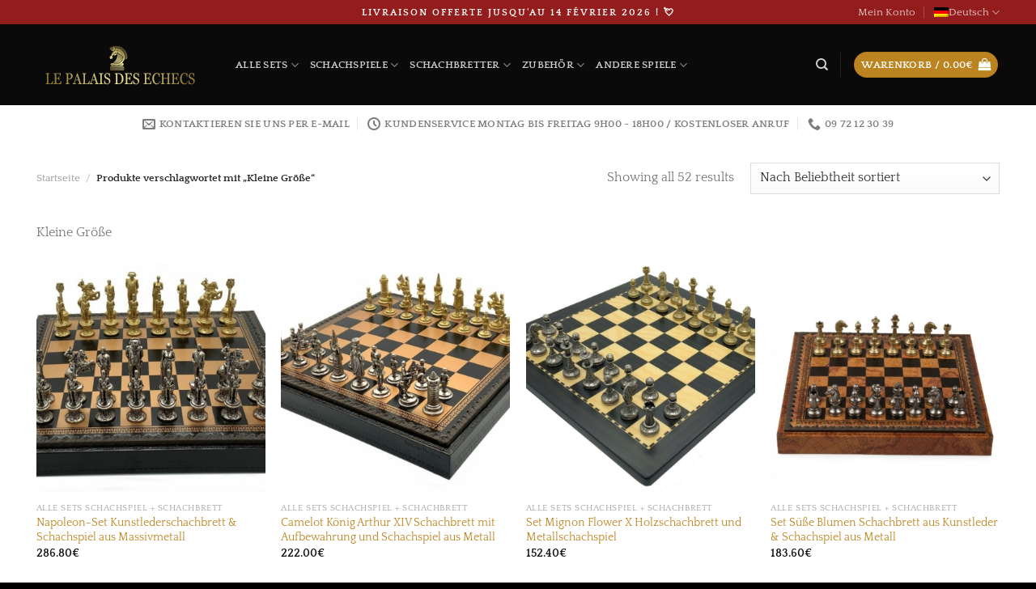

--- FILE ---
content_type: text/html; charset=UTF-8
request_url: https://de.le-palais-des-echecs.com/alle/kleine-grose/
body_size: 104482
content:
<!DOCTYPE html>
<html lang="de-DE" class="loading-site no-js">
<head><meta charset="UTF-8" /><script>if(navigator.userAgent.match(/MSIE|Internet Explorer/i)||navigator.userAgent.match(/Trident\/7\..*?rv:11/i)){var href=document.location.href;if(!href.match(/[?&]nowprocket/)){if(href.indexOf("?")==-1){if(href.indexOf("#")==-1){document.location.href=href+"?nowprocket=1"}else{document.location.href=href.replace("#","?nowprocket=1#")}}else{if(href.indexOf("#")==-1){document.location.href=href+"&nowprocket=1"}else{document.location.href=href.replace("#","&nowprocket=1#")}}}}</script><script>(()=>{class RocketLazyLoadScripts{constructor(){this.v="2.0.2",this.userEvents=["keydown","keyup","mousedown","mouseup","mousemove","mouseover","mouseenter","mouseout","mouseleave","touchmove","touchstart","touchend","touchcancel","wheel","click","dblclick","input","visibilitychange"],this.attributeEvents=["onblur","onclick","oncontextmenu","ondblclick","onfocus","onmousedown","onmouseenter","onmouseleave","onmousemove","onmouseout","onmouseover","onmouseup","onmousewheel","onscroll","onsubmit"]}async t(){this.i(),this.o(),/iP(ad|hone)/.test(navigator.userAgent)&&this.h(),this.u(),this.l(this),this.m(),this.k(this),this.p(this),this._(),await Promise.all([this.R(),this.L()]),this.lastBreath=Date.now(),this.S(this),this.P(),this.D(),this.O(),this.M(),await this.C(this.delayedScripts.normal),await this.C(this.delayedScripts.defer),await this.C(this.delayedScripts.async),this.T("domReady"),await this.F(),await this.j(),await this.I(),this.T("windowLoad"),await this.A(),window.dispatchEvent(new Event("rocket-allScriptsLoaded")),this.everythingLoaded=!0,this.lastTouchEnd&&await new Promise((t=>setTimeout(t,500-Date.now()+this.lastTouchEnd))),this.H(),this.T("all"),this.U(),this.W()}i(){this.CSPIssue=sessionStorage.getItem("rocketCSPIssue"),document.addEventListener("securitypolicyviolation",(t=>{this.CSPIssue||"script-src-elem"!==t.violatedDirective||"data"!==t.blockedURI||(this.CSPIssue=!0,sessionStorage.setItem("rocketCSPIssue",!0))}),{isRocket:!0})}o(){window.addEventListener("pageshow",(t=>{this.persisted=t.persisted,this.realWindowLoadedFired=!0}),{isRocket:!0}),window.addEventListener("pagehide",(()=>{this.onFirstUserAction=null}),{isRocket:!0})}h(){let t;function e(e){t=e}window.addEventListener("touchstart",e,{isRocket:!0}),window.addEventListener("touchend",(function i(o){Math.abs(o.changedTouches[0].pageX-t.changedTouches[0].pageX)<10&&Math.abs(o.changedTouches[0].pageY-t.changedTouches[0].pageY)<10&&o.timeStamp-t.timeStamp<200&&(o.target.dispatchEvent(new PointerEvent("click",{target:o.target,bubbles:!0,cancelable:!0})),event.preventDefault(),window.removeEventListener("touchstart",e,{isRocket:!0}),window.removeEventListener("touchend",i,{isRocket:!0}))}),{isRocket:!0})}q(t){this.userActionTriggered||("mousemove"!==t.type||this.firstMousemoveIgnored?"keyup"===t.type||"mouseover"===t.type||"mouseout"===t.type||(this.userActionTriggered=!0,this.onFirstUserAction&&this.onFirstUserAction()):this.firstMousemoveIgnored=!0),"click"===t.type&&t.preventDefault(),this.savedUserEvents.length>0&&(t.stopPropagation(),t.stopImmediatePropagation()),"touchstart"===this.lastEvent&&"touchend"===t.type&&(this.lastTouchEnd=Date.now()),"click"===t.type&&(this.lastTouchEnd=0),this.lastEvent=t.type,this.savedUserEvents.push(t)}u(){this.savedUserEvents=[],this.userEventHandler=this.q.bind(this),this.userEvents.forEach((t=>window.addEventListener(t,this.userEventHandler,{passive:!1,isRocket:!0})))}U(){this.userEvents.forEach((t=>window.removeEventListener(t,this.userEventHandler,{passive:!1,isRocket:!0}))),this.savedUserEvents.forEach((t=>{t.target.dispatchEvent(new window[t.constructor.name](t.type,t))}))}m(){this.eventsMutationObserver=new MutationObserver((t=>{const e="return false";for(const i of t){if("attributes"===i.type){const t=i.target.getAttribute(i.attributeName);t&&t!==e&&(i.target.setAttribute("data-rocket-"+i.attributeName,t),i.target.setAttribute(i.attributeName,e))}"childList"===i.type&&i.addedNodes.forEach((t=>{if(t.nodeType===Node.ELEMENT_NODE)for(const i of t.attributes)this.attributeEvents.includes(i.name)&&i.value&&""!==i.value&&(t.setAttribute("data-rocket-"+i.name,i.value),t.setAttribute(i.name,e))}))}})),this.eventsMutationObserver.observe(document,{subtree:!0,childList:!0,attributeFilter:this.attributeEvents})}H(){this.eventsMutationObserver.disconnect(),this.attributeEvents.forEach((t=>{document.querySelectorAll("[data-rocket-"+t+"]").forEach((e=>{e.setAttribute(t,e.getAttribute("data-rocket-"+t)),e.removeAttribute("data-rocket-"+t)}))}))}k(t){Object.defineProperty(HTMLElement.prototype,"onclick",{get(){return this.rocketonclick},set(e){this.rocketonclick=e,this.setAttribute(t.everythingLoaded?"onclick":"data-rocket-onclick","this.rocketonclick(event)")}})}S(t){function e(e,i){let o=e[i];e[i]=null,Object.defineProperty(e,i,{get:()=>o,set(s){t.everythingLoaded?o=s:e["rocket"+i]=o=s}})}e(document,"onreadystatechange"),e(window,"onload"),e(window,"onpageshow");try{Object.defineProperty(document,"readyState",{get:()=>t.rocketReadyState,set(e){t.rocketReadyState=e},configurable:!0}),document.readyState="loading"}catch(t){console.log("WPRocket DJE readyState conflict, bypassing")}}l(t){this.originalAddEventListener=EventTarget.prototype.addEventListener,this.originalRemoveEventListener=EventTarget.prototype.removeEventListener,this.savedEventListeners=[],EventTarget.prototype.addEventListener=function(e,i,o){o&&o.isRocket||!t.B(e,this)&&!t.userEvents.includes(e)||t.B(e,this)&&!t.userActionTriggered||e.startsWith("rocket-")?t.originalAddEventListener.call(this,e,i,o):t.savedEventListeners.push({target:this,remove:!1,type:e,func:i,options:o})},EventTarget.prototype.removeEventListener=function(e,i,o){o&&o.isRocket||!t.B(e,this)&&!t.userEvents.includes(e)||t.B(e,this)&&!t.userActionTriggered||e.startsWith("rocket-")?t.originalRemoveEventListener.call(this,e,i,o):t.savedEventListeners.push({target:this,remove:!0,type:e,func:i,options:o})}}T(t){"all"===t&&(EventTarget.prototype.addEventListener=this.originalAddEventListener,EventTarget.prototype.removeEventListener=this.originalRemoveEventListener),this.savedEventListeners=this.savedEventListeners.filter((e=>{let i=e.type,o=e.target||window;return"domReady"===t&&"DOMContentLoaded"!==i&&"readystatechange"!==i||("windowLoad"===t&&"load"!==i&&"readystatechange"!==i&&"pageshow"!==i||(this.B(i,o)&&(i="rocket-"+i),e.remove?o.removeEventListener(i,e.func,e.options):o.addEventListener(i,e.func,e.options),!1))}))}p(t){let e;function i(e){return t.everythingLoaded?e:e.split(" ").map((t=>"load"===t||t.startsWith("load.")?"rocket-jquery-load":t)).join(" ")}function o(o){function s(e){const s=o.fn[e];o.fn[e]=o.fn.init.prototype[e]=function(){return this[0]===window&&t.userActionTriggered&&("string"==typeof arguments[0]||arguments[0]instanceof String?arguments[0]=i(arguments[0]):"object"==typeof arguments[0]&&Object.keys(arguments[0]).forEach((t=>{const e=arguments[0][t];delete arguments[0][t],arguments[0][i(t)]=e}))),s.apply(this,arguments),this}}if(o&&o.fn&&!t.allJQueries.includes(o)){const e={DOMContentLoaded:[],"rocket-DOMContentLoaded":[]};for(const t in e)document.addEventListener(t,(()=>{e[t].forEach((t=>t()))}),{isRocket:!0});o.fn.ready=o.fn.init.prototype.ready=function(i){function s(){parseInt(o.fn.jquery)>2?setTimeout((()=>i.bind(document)(o))):i.bind(document)(o)}return t.realDomReadyFired?!t.userActionTriggered||t.fauxDomReadyFired?s():e["rocket-DOMContentLoaded"].push(s):e.DOMContentLoaded.push(s),o([])},s("on"),s("one"),s("off"),t.allJQueries.push(o)}e=o}t.allJQueries=[],o(window.jQuery),Object.defineProperty(window,"jQuery",{get:()=>e,set(t){o(t)}})}P(){const t=new Map;document.write=document.writeln=function(e){const i=document.currentScript,o=document.createRange(),s=i.parentElement;let n=t.get(i);void 0===n&&(n=i.nextSibling,t.set(i,n));const a=document.createDocumentFragment();o.setStart(a,0),a.appendChild(o.createContextualFragment(e)),s.insertBefore(a,n)}}async R(){return new Promise((t=>{this.userActionTriggered?t():this.onFirstUserAction=t}))}async L(){return new Promise((t=>{document.addEventListener("DOMContentLoaded",(()=>{this.realDomReadyFired=!0,t()}),{isRocket:!0})}))}async I(){return this.realWindowLoadedFired?Promise.resolve():new Promise((t=>{window.addEventListener("load",t,{isRocket:!0})}))}M(){this.pendingScripts=[];this.scriptsMutationObserver=new MutationObserver((t=>{for(const e of t)e.addedNodes.forEach((t=>{"SCRIPT"!==t.tagName||t.noModule||t.isWPRocket||this.pendingScripts.push({script:t,promise:new Promise((e=>{const i=()=>{const i=this.pendingScripts.findIndex((e=>e.script===t));i>=0&&this.pendingScripts.splice(i,1),e()};t.addEventListener("load",i,{isRocket:!0}),t.addEventListener("error",i,{isRocket:!0}),setTimeout(i,1e3)}))})}))})),this.scriptsMutationObserver.observe(document,{childList:!0,subtree:!0})}async j(){await this.J(),this.pendingScripts.length?(await this.pendingScripts[0].promise,await this.j()):this.scriptsMutationObserver.disconnect()}D(){this.delayedScripts={normal:[],async:[],defer:[]},document.querySelectorAll("script[type$=rocketlazyloadscript]").forEach((t=>{t.hasAttribute("data-rocket-src")?t.hasAttribute("async")&&!1!==t.async?this.delayedScripts.async.push(t):t.hasAttribute("defer")&&!1!==t.defer||"module"===t.getAttribute("data-rocket-type")?this.delayedScripts.defer.push(t):this.delayedScripts.normal.push(t):this.delayedScripts.normal.push(t)}))}async _(){await this.L();let t=[];document.querySelectorAll("script[type$=rocketlazyloadscript][data-rocket-src]").forEach((e=>{let i=e.getAttribute("data-rocket-src");if(i&&!i.startsWith("data:")){i.startsWith("//")&&(i=location.protocol+i);try{const o=new URL(i).origin;o!==location.origin&&t.push({src:o,crossOrigin:e.crossOrigin||"module"===e.getAttribute("data-rocket-type")})}catch(t){}}})),t=[...new Map(t.map((t=>[JSON.stringify(t),t]))).values()],this.N(t,"preconnect")}async $(t){if(await this.G(),!0!==t.noModule||!("noModule"in HTMLScriptElement.prototype))return new Promise((e=>{let i;function o(){(i||t).setAttribute("data-rocket-status","executed"),e()}try{if(navigator.userAgent.includes("Firefox/")||""===navigator.vendor||this.CSPIssue)i=document.createElement("script"),[...t.attributes].forEach((t=>{let e=t.nodeName;"type"!==e&&("data-rocket-type"===e&&(e="type"),"data-rocket-src"===e&&(e="src"),i.setAttribute(e,t.nodeValue))})),t.text&&(i.text=t.text),t.nonce&&(i.nonce=t.nonce),i.hasAttribute("src")?(i.addEventListener("load",o,{isRocket:!0}),i.addEventListener("error",(()=>{i.setAttribute("data-rocket-status","failed-network"),e()}),{isRocket:!0}),setTimeout((()=>{i.isConnected||e()}),1)):(i.text=t.text,o()),i.isWPRocket=!0,t.parentNode.replaceChild(i,t);else{const i=t.getAttribute("data-rocket-type"),s=t.getAttribute("data-rocket-src");i?(t.type=i,t.removeAttribute("data-rocket-type")):t.removeAttribute("type"),t.addEventListener("load",o,{isRocket:!0}),t.addEventListener("error",(i=>{this.CSPIssue&&i.target.src.startsWith("data:")?(console.log("WPRocket: CSP fallback activated"),t.removeAttribute("src"),this.$(t).then(e)):(t.setAttribute("data-rocket-status","failed-network"),e())}),{isRocket:!0}),s?(t.fetchPriority="high",t.removeAttribute("data-rocket-src"),t.src=s):t.src="data:text/javascript;base64,"+window.btoa(unescape(encodeURIComponent(t.text)))}}catch(i){t.setAttribute("data-rocket-status","failed-transform"),e()}}));t.setAttribute("data-rocket-status","skipped")}async C(t){const e=t.shift();return e?(e.isConnected&&await this.$(e),this.C(t)):Promise.resolve()}O(){this.N([...this.delayedScripts.normal,...this.delayedScripts.defer,...this.delayedScripts.async],"preload")}N(t,e){this.trash=this.trash||[];let i=!0;var o=document.createDocumentFragment();t.forEach((t=>{const s=t.getAttribute&&t.getAttribute("data-rocket-src")||t.src;if(s&&!s.startsWith("data:")){const n=document.createElement("link");n.href=s,n.rel=e,"preconnect"!==e&&(n.as="script",n.fetchPriority=i?"high":"low"),t.getAttribute&&"module"===t.getAttribute("data-rocket-type")&&(n.crossOrigin=!0),t.crossOrigin&&(n.crossOrigin=t.crossOrigin),t.integrity&&(n.integrity=t.integrity),t.nonce&&(n.nonce=t.nonce),o.appendChild(n),this.trash.push(n),i=!1}})),document.head.appendChild(o)}W(){this.trash.forEach((t=>t.remove()))}async F(){try{document.readyState="interactive"}catch(t){}this.fauxDomReadyFired=!0;try{await this.G(),document.dispatchEvent(new Event("rocket-readystatechange")),await this.G(),document.rocketonreadystatechange&&document.rocketonreadystatechange(),await this.G(),document.dispatchEvent(new Event("rocket-DOMContentLoaded")),await this.G(),window.dispatchEvent(new Event("rocket-DOMContentLoaded"))}catch(t){console.error(t)}}async A(){try{document.readyState="complete"}catch(t){}try{await this.G(),document.dispatchEvent(new Event("rocket-readystatechange")),await this.G(),document.rocketonreadystatechange&&document.rocketonreadystatechange(),await this.G(),window.dispatchEvent(new Event("rocket-load")),await this.G(),window.rocketonload&&window.rocketonload(),await this.G(),this.allJQueries.forEach((t=>t(window).trigger("rocket-jquery-load"))),await this.G();const t=new Event("rocket-pageshow");t.persisted=this.persisted,window.dispatchEvent(t),await this.G(),window.rocketonpageshow&&window.rocketonpageshow({persisted:this.persisted})}catch(t){console.error(t)}}async G(){Date.now()-this.lastBreath>45&&(await this.J(),this.lastBreath=Date.now())}async J(){return document.hidden?new Promise((t=>setTimeout(t))):new Promise((t=>requestAnimationFrame(t)))}B(t,e){return e===document&&"readystatechange"===t||(e===document&&"DOMContentLoaded"===t||(e===window&&"DOMContentLoaded"===t||(e===window&&"load"===t||e===window&&"pageshow"===t)))}static run(){(new RocketLazyLoadScripts).t()}}RocketLazyLoadScripts.run()})();</script>
	
	<link rel="profile" href="https://gmpg.org/xfn/11" />
	<link rel="pingback" href="https://de.le-palais-des-echecs.com/xmlrpc.php" />

			<script type="rocketlazyloadscript" data-minify="1" data-rocket-src="https://de.le-palais-des-echecs.com/wp-content/cache/min/1/wp-content/plugins/discover/js/jquery.quiz.js?ver=1736412346" defer></script>
		
		
		
		
			<script type="rocketlazyloadscript" data-rocket-type="text/javascript">
			window.flatStyles = window.flatStyles || ''

			window.lightspeedOptimizeStylesheet = function () {
				const currentStylesheet = document.querySelector( '.tcb-lightspeed-style:not([data-ls-optimized])' )

				if ( currentStylesheet ) {
					try {
						if ( currentStylesheet.sheet && currentStylesheet.sheet.cssRules ) {
							if ( window.flatStyles ) {
								if ( this.optimizing ) {
									setTimeout( window.lightspeedOptimizeStylesheet.bind( this ), 24 )
								} else {
									this.optimizing = true;

									let rulesIndex = 0;

									while ( rulesIndex < currentStylesheet.sheet.cssRules.length ) {
										const rule = currentStylesheet.sheet.cssRules[ rulesIndex ]
										/* remove rules that already exist in the page */
										if ( rule.type === CSSRule.STYLE_RULE && window.flatStyles.includes( `${rule.selectorText}{` ) ) {
											currentStylesheet.sheet.deleteRule( rulesIndex )
										} else {
											rulesIndex ++
										}
									}
									/* optimize, mark it such, move to the next file, append the styles we have until now */
									currentStylesheet.setAttribute( 'data-ls-optimized', '1' )

									window.flatStyles += currentStylesheet.innerHTML

									this.optimizing = false
								}
							} else {
								window.flatStyles = currentStylesheet.innerHTML
								currentStylesheet.setAttribute( 'data-ls-optimized', '1' )
							}
						}
					} catch ( error ) {
						console.warn( error )
					}

					if ( currentStylesheet.parentElement.tagName !== 'HEAD' ) {
						/* always make sure that those styles end up in the head */
						const stylesheetID = currentStylesheet.id;
						/**
						 * make sure that there is only one copy of the css
						 * e.g display CSS
						 */
						if ( ( ! stylesheetID || ( stylesheetID && ! document.querySelector( `head #${stylesheetID}` ) ) ) ) {
							document.head.prepend( currentStylesheet )
						} else {
							currentStylesheet.remove();
						}
					}
				}
			}

			window.lightspeedOptimizeFlat = function ( styleSheetElement ) {
				if ( document.querySelectorAll( 'link[href*="thrive_flat.css"]' ).length > 1 ) {
					/* disable this flat if we already have one */
					styleSheetElement.setAttribute( 'disabled', true )
				} else {
					/* if this is the first one, make sure he's in head */
					if ( styleSheetElement.parentElement.tagName !== 'HEAD' ) {
						document.head.append( styleSheetElement )
					}
				}
			}
		</script>
		<script type="rocketlazyloadscript">(function(html){html.className = html.className.replace(/\bno-js\b/,'js')})(document.documentElement);</script>
<meta name='robots' content='noindex, follow' />
<link rel="alternate" hreflang="fr" href="https://le-palais-des-echecs.com/all/petite-taille/" />
<link rel="alternate" hreflang="es" href="https://es.le-palais-des-echecs.com/todo/tamano-pequeno/" />
<link rel="alternate" hreflang="de" href="https://de.le-palais-des-echecs.com/alle/kleine-grose/" />
<link rel="alternate" hreflang="x-default" href="https://le-palais-des-echecs.com/all/petite-taille/" />

<!-- Google Tag Manager for WordPress by gtm4wp.com -->
<script data-cfasync="false" data-pagespeed-no-defer>
	var gtm4wp_datalayer_name = "dataLayer";
	var dataLayer = dataLayer || [];
	const gtm4wp_use_sku_instead = false;
	const gtm4wp_currency = 'EUR';
	const gtm4wp_product_per_impression = 10;
	const gtm4wp_clear_ecommerce = false;

	const gtm4wp_scrollerscript_debugmode         = false;
	const gtm4wp_scrollerscript_callbacktime      = 100;
	const gtm4wp_scrollerscript_readerlocation    = 150;
	const gtm4wp_scrollerscript_contentelementid  = "content";
	const gtm4wp_scrollerscript_scannertime       = 60;
</script>
<!-- End Google Tag Manager for WordPress by gtm4wp.com --><meta name="viewport" content="width=device-width, initial-scale=1" />
	<!-- This site is optimized with the Yoast SEO plugin v24.4 - https://yoast.com/wordpress/plugins/seo/ -->
	<title>Jeux D&#039;Echecs de Petite Taille - Le Palais Des Echecs</title><link rel="preload" data-rocket-preload as="font" href="https://de.le-palais-des-echecs.com/wp-content/themes/flatsome/assets/css/icons/fl-icons.woff2?v=3.18.6" crossorigin><link rel="preload" data-rocket-preload as="font" href="https://de.le-palais-des-echecs.com/wp-content/fonts/cinzel/8vIU7ww63mVu7gtR-kwKxNvkNOjw-tbnfY3lDQ.woff2" crossorigin><link rel="preload" data-rocket-preload as="font" href="https://de.le-palais-des-echecs.com/wp-content/fonts/quattrocento/OZpEg_xvsDZQL_LKIF7q4jP3w2j6.woff2" crossorigin><link rel="preload" data-rocket-preload as="font" href="https://de.le-palais-des-echecs.com/wp-content/fonts/quattrocento/OZpbg_xvsDZQL_LKIF7q4jP_eE3vcKnY.woff2" crossorigin><style id="wpr-usedcss">img.emoji{display:inline!important;border:none!important;box-shadow:none!important;height:1em!important;width:1em!important;margin:0 .07em!important;vertical-align:-.1em!important;background:0 0!important;padding:0!important}:root{--wp-admin-theme-color:#007cba;--wp-admin-theme-color--rgb:0,124,186;--wp-admin-theme-color-darker-10:#006ba1;--wp-admin-theme-color-darker-10--rgb:0,107,161;--wp-admin-theme-color-darker-20:#005a87;--wp-admin-theme-color-darker-20--rgb:0,90,135;--wp-admin-border-width-focus:2px;--wp-block-synced-color:#7a00df;--wp-block-synced-color--rgb:122,0,223;--wp-bound-block-color:var(--wp-block-synced-color)}@media (min-resolution:192dpi){:root{--wp-admin-border-width-focus:1.5px}}:root{--wp--preset--font-size--normal:16px;--wp--preset--font-size--huge:42px}.screen-reader-text{border:0;clip-path:inset(50%);height:1px;margin:-1px;overflow:hidden;padding:0;position:absolute;width:1px;word-wrap:normal!important}.screen-reader-text:focus{background-color:#ddd;clip-path:none;color:#444;display:block;font-size:1em;height:auto;left:5px;line-height:normal;padding:15px 23px 14px;text-decoration:none;top:5px;width:auto;z-index:100000}html :where(.has-border-color){border-style:solid}html :where([style*=border-top-color]){border-top-style:solid}html :where([style*=border-right-color]){border-right-style:solid}html :where([style*=border-bottom-color]){border-bottom-style:solid}html :where([style*=border-left-color]){border-left-style:solid}html :where([style*=border-width]){border-style:solid}html :where([style*=border-top-width]){border-top-style:solid}html :where([style*=border-right-width]){border-right-style:solid}html :where([style*=border-bottom-width]){border-bottom-style:solid}html :where([style*=border-left-width]){border-left-style:solid}html :where(img[class*=wp-image-]){height:auto;max-width:100%}:where(figure){margin:0 0 1em}html :where(.is-position-sticky){--wp-admin--admin-bar--position-offset:var(--wp-admin--admin-bar--height,0px)}@media screen and (max-width:600px){html :where(.is-position-sticky){--wp-admin--admin-bar--position-offset:0px}}.woocommerce form .form-row .required{visibility:visible}.wpml-ls-menu-item .wpml-ls-flag{display:inline;vertical-align:baseline}.wpml-ls-menu-item .wpml-ls-flag+span{margin-left:.3em}.rtl .wpml-ls-menu-item .wpml-ls-flag+span{margin-left:0;margin-right:.3em}ul .wpml-ls-menu-item a{display:flex;align-items:center}.select2-container{box-sizing:border-box;display:inline-block;margin:0;position:relative;vertical-align:middle}.select2-container .select2-selection--single{box-sizing:border-box;cursor:pointer;display:block;height:28px;margin:0 0 -4px;user-select:none;-webkit-user-select:none}.select2-container .select2-selection--single .select2-selection__rendered{display:block;padding-left:8px;padding-right:20px;overflow:hidden;text-overflow:ellipsis;white-space:nowrap}.select2-container .select2-selection--single .select2-selection__clear{position:relative}.select2-container[dir=rtl] .select2-selection--single .select2-selection__rendered{padding-right:8px;padding-left:20px}.select2-container .select2-selection--multiple{box-sizing:border-box;cursor:pointer;display:block;min-height:32px;user-select:none;-webkit-user-select:none}.select2-container .select2-selection--multiple .select2-selection__rendered{display:inline-block;overflow:hidden;padding-left:8px;text-overflow:ellipsis;white-space:nowrap}.select2-container .select2-search--inline{float:left;padding:0}.select2-container .select2-search--inline .select2-search__field{box-sizing:border-box;border:none;font-size:100%;margin:0;padding:0}.select2-container .select2-search--inline .select2-search__field::-webkit-search-cancel-button{-webkit-appearance:none}.select2-dropdown{background-color:#fff;border:1px solid #aaa;border-radius:4px;box-sizing:border-box;display:block;position:absolute;left:-100000px;width:100%;z-index:1051}.select2-results{display:block}.select2-results__options{list-style:none;margin:0;padding:0}.select2-results__option{padding:6px;user-select:none;-webkit-user-select:none}.select2-results__option[aria-selected],.select2-results__option[data-selected]{cursor:pointer}.select2-container--open .select2-dropdown{left:0}.select2-container--open .select2-dropdown--above{border-bottom:none;border-bottom-left-radius:0;border-bottom-right-radius:0}.select2-container--open .select2-dropdown--below{border-top:none;border-top-left-radius:0;border-top-right-radius:0}.select2-search--dropdown{display:block;padding:4px}.select2-search--dropdown .select2-search__field{padding:4px;width:100%;box-sizing:border-box}.select2-search--dropdown .select2-search__field::-webkit-search-cancel-button{-webkit-appearance:none}.select2-search--dropdown.select2-search--hide{display:none}.select2-close-mask{border:0;margin:0;padding:0;display:block;position:fixed;left:0;top:0;min-height:100%;min-width:100%;height:auto;width:auto;opacity:0;z-index:99;background-color:#fff}.select2-hidden-accessible{border:0!important;clip:rect(0 0 0 0)!important;height:1px!important;margin:-1px!important;overflow:hidden!important;padding:0!important;position:absolute!important;width:1px!important}.select2-container--default .select2-selection--single{background-color:#fff;border:1px solid #aaa;border-radius:4px}.select2-container--default .select2-selection--single .select2-selection__rendered{color:#444;line-height:28px}.select2-container--default .select2-selection--single .select2-selection__clear{cursor:pointer;float:right;font-weight:700}.select2-container--default .select2-selection--single .select2-selection__placeholder{color:#999}.select2-container--default .select2-selection--single .select2-selection__arrow{height:26px;position:absolute;top:1px;right:1px;width:20px}.select2-container--default .select2-selection--single .select2-selection__arrow b{border-color:#888 transparent transparent;border-style:solid;border-width:5px 4px 0;height:0;left:50%;margin-left:-4px;margin-top:-2px;position:absolute;top:50%;width:0}.select2-container--default[dir=rtl] .select2-selection--single .select2-selection__clear{float:left}.select2-container--default[dir=rtl] .select2-selection--single .select2-selection__arrow{left:1px;right:auto}.select2-container--default.select2-container--disabled .select2-selection--single{background-color:#eee;cursor:default}.select2-container--default.select2-container--disabled .select2-selection--single .select2-selection__clear{display:none}.select2-container--default.select2-container--open .select2-selection--single .select2-selection__arrow b{border-color:transparent transparent #888;border-width:0 4px 5px}.select2-container--default .select2-selection--multiple{background-color:#fff;border:1px solid #aaa;border-radius:4px;cursor:text}.select2-container--default .select2-selection--multiple .select2-selection__rendered{box-sizing:border-box;list-style:none;margin:0;padding:0 5px;width:100%}.select2-container--default .select2-selection--multiple .select2-selection__rendered li{list-style:none;margin:5px 5px 0 0}.select2-container--default .select2-selection--multiple .select2-selection__rendered li:before{content:"";display:none}.select2-container--default .select2-selection--multiple .select2-selection__placeholder{color:#999;margin-top:5px;float:left}.select2-container--default .select2-selection--multiple .select2-selection__clear{cursor:pointer;float:right;font-weight:700;margin-top:5px;margin-right:10px}.select2-container--default .select2-selection--multiple .select2-selection__choice{background-color:#e4e4e4;border:1px solid #aaa;border-radius:4px;cursor:default;float:left;margin-right:5px;margin-top:5px;padding:0 5px}.select2-container--default .select2-selection--multiple .select2-selection__choice__remove{color:#999;cursor:pointer;display:inline-block;font-weight:700;margin-right:2px}.select2-container--default .select2-selection--multiple .select2-selection__choice__remove:hover{color:#333}.select2-container--default[dir=rtl] .select2-selection--multiple .select2-search--inline,.select2-container--default[dir=rtl] .select2-selection--multiple .select2-selection__choice,.select2-container--default[dir=rtl] .select2-selection--multiple .select2-selection__placeholder{float:right}.select2-container--default[dir=rtl] .select2-selection--multiple .select2-selection__choice{margin-left:5px;margin-right:auto}.select2-container--default[dir=rtl] .select2-selection--multiple .select2-selection__choice__remove{margin-left:2px;margin-right:auto}.select2-container--default.select2-container--focus .select2-selection--multiple{border:1px solid #000;outline:0}.select2-container--default.select2-container--disabled .select2-selection--multiple{background-color:#eee;cursor:default}.select2-container--default.select2-container--disabled .select2-selection__choice__remove{display:none}.select2-container--default.select2-container--open.select2-container--above .select2-selection--multiple,.select2-container--default.select2-container--open.select2-container--above .select2-selection--single{border-top-left-radius:0;border-top-right-radius:0}.select2-container--default.select2-container--open.select2-container--below .select2-selection--multiple,.select2-container--default.select2-container--open.select2-container--below .select2-selection--single{border-bottom-left-radius:0;border-bottom-right-radius:0}.select2-container--default .select2-search--dropdown .select2-search__field{border:1px solid #aaa}.select2-container--default .select2-search--inline .select2-search__field{background:0 0;border:none;outline:0;box-shadow:none;-webkit-appearance:textfield}.select2-container--default .select2-results>.select2-results__options{max-height:200px;overflow-y:auto}.select2-container--default .select2-results__option[role=group]{padding:0}.select2-container--default .select2-results__option[aria-disabled=true]{color:#999}.select2-container--default .select2-results__option[aria-selected=true],.select2-container--default .select2-results__option[data-selected=true]{background-color:#ddd}.select2-container--default .select2-results__option .select2-results__option{padding-left:1em}.select2-container--default .select2-results__option .select2-results__option .select2-results__group{padding-left:0}.select2-container--default .select2-results__option .select2-results__option .select2-results__option{margin-left:-1em;padding-left:2em}.select2-container--default .select2-results__option .select2-results__option .select2-results__option .select2-results__option{margin-left:-2em;padding-left:3em}.select2-container--default .select2-results__option .select2-results__option .select2-results__option .select2-results__option .select2-results__option{margin-left:-3em;padding-left:4em}.select2-container--default .select2-results__option .select2-results__option .select2-results__option .select2-results__option .select2-results__option .select2-results__option{margin-left:-4em;padding-left:5em}.select2-container--default .select2-results__option .select2-results__option .select2-results__option .select2-results__option .select2-results__option .select2-results__option .select2-results__option{margin-left:-5em;padding-left:6em}.select2-container--default .select2-results__option--highlighted[aria-selected],.select2-container--default .select2-results__option--highlighted[data-selected]{background-color:#0073aa;color:#fff}.select2-container--default .select2-results__group{cursor:default;display:block;padding:6px}.select2-container--classic .select2-selection--single{background-color:#f7f7f7;border:1px solid #aaa;border-radius:4px;outline:0;background-image:linear-gradient(to bottom,#fff 50%,#eee 100%);background-repeat:repeat-x}.select2-container--classic .select2-selection--single:focus{border:1px solid #0073aa}.select2-container--classic .select2-selection--single .select2-selection__rendered{color:#444;line-height:28px}.select2-container--classic .select2-selection--single .select2-selection__clear{cursor:pointer;float:right;font-weight:700;margin-right:10px}.select2-container--classic .select2-selection--single .select2-selection__placeholder{color:#999}.select2-container--classic .select2-selection--single .select2-selection__arrow{background-color:#ddd;border:none;border-left:1px solid #aaa;border-top-right-radius:4px;border-bottom-right-radius:4px;height:26px;position:absolute;top:1px;right:1px;width:20px;background-image:linear-gradient(to bottom,#eee 50%,#ccc 100%);background-repeat:repeat-x}.select2-container--classic .select2-selection--single .select2-selection__arrow b{border-color:#888 transparent transparent;border-style:solid;border-width:5px 4px 0;height:0;left:50%;margin-left:-4px;margin-top:-2px;position:absolute;top:50%;width:0}.select2-container--classic[dir=rtl] .select2-selection--single .select2-selection__clear{float:left}.select2-container--classic[dir=rtl] .select2-selection--single .select2-selection__arrow{border:none;border-right:1px solid #aaa;border-radius:0;border-top-left-radius:4px;border-bottom-left-radius:4px;left:1px;right:auto}.select2-container--classic.select2-container--open .select2-selection--single{border:1px solid #0073aa}.select2-container--classic.select2-container--open .select2-selection--single .select2-selection__arrow{background:0 0;border:none}.select2-container--classic.select2-container--open .select2-selection--single .select2-selection__arrow b{border-color:transparent transparent #888;border-width:0 4px 5px}.select2-container--classic.select2-container--open.select2-container--above .select2-selection--single{border-top:none;border-top-left-radius:0;border-top-right-radius:0;background-image:linear-gradient(to bottom,#fff 0,#eee 50%);background-repeat:repeat-x}.select2-container--classic.select2-container--open.select2-container--below .select2-selection--single{border-bottom:none;border-bottom-left-radius:0;border-bottom-right-radius:0;background-image:linear-gradient(to bottom,#eee 50%,#fff 100%);background-repeat:repeat-x}.select2-container--classic .select2-selection--multiple{background-color:#fff;border:1px solid #aaa;border-radius:4px;cursor:text;outline:0}.select2-container--classic .select2-selection--multiple:focus{border:1px solid #0073aa}.select2-container--classic .select2-selection--multiple .select2-selection__rendered{list-style:none;margin:0;padding:0 5px}.select2-container--classic .select2-selection--multiple .select2-selection__clear{display:none}.select2-container--classic .select2-selection--multiple .select2-selection__choice{background-color:#e4e4e4;border:1px solid #aaa;border-radius:4px;cursor:default;float:left;margin-right:5px;margin-top:5px;padding:0 5px}.select2-container--classic .select2-selection--multiple .select2-selection__choice__remove{color:#888;cursor:pointer;display:inline-block;font-weight:700;margin-right:2px}.select2-container--classic .select2-selection--multiple .select2-selection__choice__remove:hover{color:#555}.select2-container--classic[dir=rtl] .select2-selection--multiple .select2-selection__choice{float:right}.select2-container--classic[dir=rtl] .select2-selection--multiple .select2-selection__choice{margin-left:5px;margin-right:auto}.select2-container--classic[dir=rtl] .select2-selection--multiple .select2-selection__choice__remove{margin-left:2px;margin-right:auto}.select2-container--classic.select2-container--open .select2-selection--multiple{border:1px solid #0073aa}.select2-container--classic.select2-container--open.select2-container--above .select2-selection--multiple{border-top:none;border-top-left-radius:0;border-top-right-radius:0}.select2-container--classic.select2-container--open.select2-container--below .select2-selection--multiple{border-bottom:none;border-bottom-left-radius:0;border-bottom-right-radius:0}.select2-container--classic .select2-search--dropdown .select2-search__field{border:1px solid #aaa;outline:0}.select2-container--classic .select2-search--inline .select2-search__field{outline:0;box-shadow:none}.select2-container--classic .select2-dropdown{background-color:#fff;border:1px solid transparent}.select2-container--classic .select2-dropdown--above{border-bottom:none}.select2-container--classic .select2-dropdown--below{border-top:none}.select2-container--classic .select2-results>.select2-results__options{max-height:200px;overflow-y:auto}.select2-container--classic .select2-results__option[role=group]{padding:0}.select2-container--classic .select2-results__option[aria-disabled=true]{color:grey}.select2-container--classic .select2-results__option--highlighted[aria-selected],.select2-container--classic .select2-results__option--highlighted[data-selected]{background-color:#3875d7;color:#fff}.select2-container--classic .select2-results__group{cursor:default;display:block;padding:6px}.select2-container--classic.select2-container--open .select2-dropdown{border-color:#0073aa}.yith-wcaf-modal{background:#fff;border-radius:10px;display:none;left:50%;max-height:90vh;max-width:600px;padding:40px 20px;position:fixed;top:5vh;transform:translate(-50%,0);width:90vw;z-index:10010}.yith-wcaf-modal .main-close-button{display:block;font-size:1.5em;padding:5px;line-height:1;position:absolute;right:10px;text-decoration:none;top:5px}.yith-wcaf-modal .title{padding:0 20px}.yith-wcaf-modal .title h3{margin-top:0}.yith-wcaf-modal .centered{text-align:center}.yith-wcaf-modal .content{max-height:calc(80vh - 80px);overflow-y:auto;padding:0 20px}.yith-wcaf-modal .content>div{display:block!important}.yith-wcaf-modal .content::-webkit-scrollbar{-webkit-appearance:none;width:6px}.yith-wcaf-modal .content::-webkit-scrollbar-thumb{background-color:var(--proteo-main_color_shade,#448a85);border-radius:10px}.yith-wcaf-modal .errors{margin-bottom:15px;margin-top:0}.yith-wcaf-open-modal:before{bottom:0;background:rgba(0,0,0,.5);content:"";left:0;position:fixed;right:0;top:0;z-index:10005}.yith-wcaf-dashboard .yith-wcaf-table-top-bar .select2{display:inline-block;margin-left:5px;max-width:170px;min-width:0}.yith-wcan-filters-opener{border:1px solid #d7d7d7;border-radius:4px;background:#fff;color:var(--yith-wcan-anchors_style_text,#434343);display:none;outline-color:var(--yith-wcan-filters_colors_accent,#4e8ba2)}.yith-wcan-filters-opener i.filter-icon{background-image:var(--wpr-bg-396a4b31-5b6f-47ea-b1f2-878f15d28ece);background-position:center center;background-size:100% auto;background-repeat:no-repeat;display:inline-block;height:15px;margin-right:2px;vertical-align:middle;width:15px}.yith-wcan-filters-opener:hover{background:var(--yith-wcan-filters_colors_accent,#4e8ba2);border-color:var(--yith-wcan-filters_colors_accent,#4e8ba2);color:#fff}.yith-wcan-filters-opener:hover i.filter-icon{filter:brightness(0) invert(1)}:root{--yith-wcan-filters_colors_titles:#333333;--yith-wcan-filters_colors_background:#FFFFFF;--yith-wcan-filters_colors_accent:rgb(188, 132, 32);--yith-wcan-filters_colors_accent_r:188;--yith-wcan-filters_colors_accent_g:132;--yith-wcan-filters_colors_accent_b:32;--yith-wcan-color_swatches_border_radius:100%;--yith-wcan-color_swatches_size:30px;--yith-wcan-labels_style_background:#FFFFFF;--yith-wcan-labels_style_background_hover:rgb(188, 132, 32);--yith-wcan-labels_style_background_active:rgb(188, 132, 32);--yith-wcan-labels_style_text:#434343;--yith-wcan-labels_style_text_hover:#FFFFFF;--yith-wcan-labels_style_text_active:#FFFFFF;--yith-wcan-anchors_style_text:#434343;--yith-wcan-anchors_style_text_hover:rgb(188, 132, 32);--yith-wcan-anchors_style_text_active:rgb(188, 132, 32)}.woocommerce.widget_shopping_cart{z-index:51!important}.single-product.woocommerce .woocommerce-variation-add-to-cart{display:block!important}.yith-wapo-ajax-uploader{background-color:#f3f3f3;border:1px dashed #c4c4c4;border-radius:5px;padding:20px;margin:10px 0;font-size:14px}.yith-wapo-ajax-uploader .button{border-radius:5px;padding:10px 15px;margin:0 0 0 5px;font-size:13px;font-weight:400;cursor:pointer}.yith-wapo-ajax-uploader .link{cursor:pointer}.yith-wapo-uploaded-file{background-color:#f3fae4;border:1px dashed #d1e3ae;border-radius:5px;padding:20px;margin:10px 0;font-size:14px;position:relative}.yith-wapo-uploaded-file .info{height:40px;display:block}.yith-wapo-uploaded-file .remove{height:20px;position:absolute;top:30px;right:20px;cursor:pointer}.yith-wapo-block *,.yith-wapo-block :after,.yith-wapo-block :before{box-sizing:border-box}.yith-wapo-block .yith-wapo-addon{margin-bottom:20px}.yith-wapo-block .yith-wapo-addon.required-min{border:1px solid red;border-radius:10px;padding:10px!important}.yith-wapo-block .yith-wapo-addon:after{content:'';display:block;clear:both}.yith-wapo-block .yith-wapo-addon .yith-wapo-option{margin:0 10px 10px 0}.yith-wapo-block .yith-wapo-addon-type-color .yith-wapo-option{margin:0 10px 30px 0}.yith-wapo-block .yith-wapo-addon .yith-wapo-option label{margin:0;cursor:pointer}.yith-wapo-block .yith-wapo-addon .yith-wapo-option .image{max-width:100px}.yith-wapo-block .yith-wapo-addon .yith-wapo-option small del{opacity:.5}.yith-wapo-block .yith-wapo-addon .yith-wapo-option .description{font-size:12px}.yith-wapo-block .yith-wapo-addon .yith-wapo-option{position:relative}.yith-wapo-block .yith-wapo-addon .yith-wapo-option .tooltip{display:block;position:absolute;top:0;opacity:1!important}.yith-wapo-block .yith-wapo-addon .yith-wapo-option .tooltip img{display:inline-block}.yith-wapo-block .yith-wapo-addon .yith-wapo-option .tooltip span{background-color:#03bfac;color:#fff;padding:7px 10px;margin-bottom:7px;font-size:11px;position:absolute;left:50%;bottom:100%;transform:translateX(-50%) translateY(-5px);white-space:nowrap;display:none}.yith-wapo-block .yith-wapo-addon .yith-wapo-option .tooltip span:after{content:'';width:0;height:0;border-left:7px solid transparent;border-right:7px solid transparent;border-top:7px solid #03bfac;margin-left:-7px;display:block;position:absolute;left:50%;bottom:-7px}.yith-wapo-block .yith-wapo-addon .yith-wapo-option:hover .tooltip span{display:block}.yith-wapo-block .yith-wapo-addon .yith-wapo-option .tooltip:hover span{display:block}.yith-wapo-block .yith-wapo-addon.yith-wapo-addon-type-checkbox .yith-wapo-option{float:left;clear:both}.yith-wapo-block .yith-wapo-addon.yith-wapo-addon-type-checkbox .yith-wapo-option .image img{width:30px;margin-right:5px}.yith-wapo-block .yith-wapo-addon.yith-wapo-addon-type-checkbox .yith-wapo-option input{margin-right:5px}.yith-wapo-block .yith-wapo-addon.yith-wapo-addon-type-checkbox .yith-wapo-option .tooltip span{transform:translateX(-50%) translateY(0)}.yith-wapo-block .yith-wapo-addon.yith-wapo-addon-type-checkbox .yith-wapo-option label{line-height:20px;margin-left:10px}.yith-wapo-block .yith-wapo-addon.yith-wapo-addon-type-color .yith-wapo-option{margin-right:20px;text-align:center;display:block;float:left}.yith-wapo-block .yith-wapo-addon.yith-wapo-addon-type-color .yith-wapo-option label{margin-bottom:10px;display:block;position:relative}.yith-wapo-block .yith-wapo-addon.yith-wapo-addon-type-color .yith-wapo-option.selected label:after{content:'';width:18px;height:18px;background:var(--wpr-bg-aa5343a4-780f-41d0-a58b-7492581e61a3) center no-repeat #03bfac;background-size:50%;border-radius:50%;margin:0;display:block;position:absolute;bottom:0;right:50%}.yith-wapo-block .yith-wapo-addon.yith-wapo-addon-type-color .yith-wapo-option label span.color{width:40px;height:40px;border-radius:50%;border:2px solid #dedede;margin:auto;overflow:hidden;display:flex;align-items:center;justify-content:center;position:relative}.yith-wapo-block .yith-wapo-addon.yith-wapo-addon-type-color .yith-wapo-option label:hover span.color{border:2px solid #03bfac}.yith-wapo-block .yith-wapo-addon.yith-wapo-addon-type-color .yith-wapo-option.selected label span.color{border:2px solid #03bfac}.yith-wapo-block .yith-wapo-addon.yith-wapo-addon-type-color .yith-wapo-option small{display:block}#ui-datepicker-div{width:23em;padding:20px}#ui-datepicker-div #wapo-datepicker-time{height:60px;padding-top:10px}#ui-datepicker-div #wapo-datepicker-time label{width:43%;height:40px;line-height:40px;font-weight:700;display:block;float:left}#ui-datepicker-div #wapo-datepicker-time select{width:57%;background-color:#f7f7f7;border:1px solid #efefef;display:block;float:left;cursor:pointer}#ui-datepicker-div #wapo-datepicker-time select{background:url('http://cdn1.iconfinder.com/data/icons/cc_mono_icon_set/blacks/16x16/br_down.png') no-repeat #f7f7f7;background-position:95%;background-size:10px;-webkit-appearance:none}#ui-datepicker-div #wapo-datepicker-save button{width:100%;border-radius:0;margin:0}.yith-wapo-block .yith-wapo-addon.yith-wapo-addon-type-file .yith-wapo-option input.file{display:none}.yith-wapo-block .yith-wapo-addon.yith-wapo-addon-type-label .yith-wapo-option{width:100%;margin:0 20px 20px 0;display:block;float:left}.yith-wapo-block .yith-wapo-addon.yith-wapo-addon-type-label .yith-wapo-option label{border-radius:5px;border:1px solid #7a7a7a;padding:10px;display:inline-block;position:relative}.yith-wapo-block .yith-wapo-addon.yith-wapo-addon-type-label .yith-wapo-option.selected label{border:1px solid #03bfac}.yith-wapo-block .yith-wapo-addon.yith-wapo-addon-type-label .yith-wapo-option.selected label:after{content:'';width:18px;height:18px;background:var(--wpr-bg-a35fd53e-4cd1-436a-80de-a0896be778a0) center no-repeat #03bfac;background-size:50%;border-radius:50%;display:block;position:absolute;top:-9px;right:-9px}.yith-wapo-block .yith-wapo-addon.yith-wapo-addon-type-label .yith-wapo-option p{margin:6px 0 0}.yith-wapo-block .yith-wapo-addon.yith-wapo-addon-type-number .yith-wapo-option{float:left;clear:both}.yith-wapo-block .yith-wapo-addon.yith-wapo-addon-type-number .yith-wapo-option input{min-width:120px}.yith-wapo-block .yith-wapo-addon.yith-wapo-addon-type-number .yith-wapo-option .tooltip span{transform:translateX(-50%) translateY(0)}.yith-wapo-block .yith-wapo-addon.yith-wapo-addon-type-product .yith-wapo-option{min-width:280px;margin:0 2% 20px 0;display:block;float:left}.yith-wapo-block .yith-wapo-addon.yith-wapo-addon-type-product .yith-wapo-option img{height:100px;margin-right:10px;float:left}.yith-wapo-block .yith-wapo-addon.yith-wapo-addon-type-product .yith-wapo-option label{min-width:150px;line-height:20px;border-radius:5px;border:1px solid #7a7a7a;padding:10px;font-size:16px;display:flex;flex-wrap:wrap;align-items:center;position:relative}.yith-wapo-block .yith-wapo-addon.yith-wapo-addon-type-product .yith-wapo-option label:hover{border:1px solid #03bfac}.yith-wapo-block .yith-wapo-addon.yith-wapo-addon-type-product .yith-wapo-option.selected label{border:1px solid #03bfac}.yith-wapo-block .yith-wapo-addon.yith-wapo-addon-type-product .yith-wapo-option.selected label:after{content:'';width:18px;height:18px;background:var(--wpr-bg-c8f893c9-d6ea-416a-bbf1-33076dcdc968) center no-repeat #03bfac;background-size:50%;border-radius:50%;display:block;position:absolute;top:-9px;right:-9px}.yith-wapo-block .yith-wapo-addon.yith-wapo-addon-type-product .yith-wapo-option label .button{margin:0;font-size:15px}.yith-wapo-block .yith-wapo-addon.yith-wapo-addon-type-radio .yith-wapo-option{float:left;clear:both}.yith-wapo-block .yith-wapo-addon.yith-wapo-addon-type-radio .yith-wapo-option input{margin-top:0}.yith-wapo-block .yith-wapo-addon.yith-wapo-addon-type-radio .yith-wapo-option .tooltip span{transform:translateX(-50%) translateY(0)}.yith-wapo-block .yith-wapo-addon.yith-wapo-addon-type-text .yith-wapo-option .label{margin-bottom:10px}.yith-wapo-block .yith-wapo-addon.yith-wapo-addon-type-text .yith-wapo-option .tooltip span{transform:translateX(-50%) translateY(0)}.yith-wapo-addon-type-colorpicker .yith-wapo-option .wp-picker-container{min-width:200px;width:auto;border:1px solid #d9d9d9;border-radius:8px;padding:7px}.yith-wapo-addon-type-colorpicker .yith-wapo-option .wp-picker-container span.wp-picker-input-wrap.hidden{display:inline-block!important}.yith-wapo-addon-type-colorpicker .yith-wapo-option .wp-picker-container button.wp-color-result{margin:0 6px 3px 0;vertical-align:middle;position:relative;border-radius:4px!important}.yith-wapo-addon-type-colorpicker .yith-wapo-option .wp-picker-default-custom:before{content:"\e91a";text-indent:0;font-family:yith-icon;color:#d8d8d8;font-weight:400;width:15px;background:0 0;line-height:30px;margin-left:8px}.yith-wapo-addon-type-colorpicker .yith-wapo-option .wp-picker-container .wp-picker-clear,.yith-wapo-addon-type-colorpicker .yith-wapo-option .wp-picker-container .wp-picker-default{opacity:0;width:25px;margin-left:-20px;padding:0;position:absolute;z-index:2}.yith-wapo-block .yith-wapo-addon-type-colorpicker input[type=text].wp-color-picker{width:6rem;display:initial;border:none;line-height:3}.yith-wapo-block .yith-wapo-addon-type-colorpicker input[type=text].wp-color-picker:focus{box-shadow:none}.yith-wapo-block .yith-wapo-addon-type-colorpicker span.wp-color-result-text:empty{padding:0}.yith-wapo-block .yith-wapo-addon-type-colorpicker span.wp-picker-custom-placeholder{line-height:3;font-size:12px}.yith-wapo-block .yith-wapo-addon.yith-wapo-addon-type-radio .yith-wapo-option{line-height:20px}.yith-wapo-block .yith-wapo-addon.yith-wapo-addon-type-radio .yith-wapo-option .image{display:inline-block}.yith-wapo-block .yith-wapo-addon.yith-wapo-addon-type-checkbox .yith-wapo-option{line-height:20px}.yith-wapo-block .yith-wapo-addon.yith-wapo-addon-type-checkbox .yith-wapo-option label{margin-left:10px}.yith-wapo-block .yith-wapo-addon.yith-wapo-addon-type-checkbox .yith-wapo-option .image{display:inline-block}#wapo-total-price-table table{width:auto;font-size:20px;line-height:40px}#wapo-total-price-table table th{padding-right:10px;text-align:left}@media screen and (min-width:1024px){.yith-wapo-block .yith-wapo-addon.yith-wapo-addon-type-label .yith-wapo-option label:hover{border:1px solid #03bfac}}.ui-helper-clearfix:after,.ui-helper-clearfix:before{content:"";display:table;border-collapse:collapse}.ui-helper-clearfix:after{clear:both}.ui-state-disabled{cursor:default!important;pointer-events:none}.ui-icon{display:inline-block;vertical-align:middle;margin-top:-.25em;position:relative;text-indent:-99999px;overflow:hidden;background-repeat:no-repeat}.ui-datepicker-multi .ui-datepicker-buttonpane{clear:left}.ui-datepicker-row-break{clear:both;width:100%;font-size:0}.ui-datepicker-rtl{direction:rtl}.ui-datepicker-rtl .ui-datepicker-prev{right:2px;left:auto}.ui-datepicker-rtl .ui-datepicker-next{left:2px;right:auto}.ui-datepicker-rtl .ui-datepicker-prev:hover{right:1px;left:auto}.ui-datepicker-rtl .ui-datepicker-next:hover{left:1px;right:auto}.ui-datepicker-rtl .ui-datepicker-buttonpane{clear:right}.ui-datepicker-rtl .ui-datepicker-buttonpane button{float:left}.ui-datepicker-rtl .ui-datepicker-buttonpane button.ui-datepicker-current{float:right}.ui-dialog{position:absolute;top:0;left:0;padding:.2em;outline:0}.ui-dialog .ui-dialog-titlebar{padding:.4em 1em;position:relative}.ui-dialog .ui-dialog-content{position:relative;border:0;padding:.5em 1em;background:0 0;overflow:auto}.ui-draggable .ui-dialog-titlebar{cursor:move}.ui-draggable-handle{-ms-touch-action:none;touch-action:none}.ui-resizable-handle{position:absolute;font-size:.1px;display:block;-ms-touch-action:none;touch-action:none}.ui-slider{position:relative;text-align:left}.ui-slider .ui-slider-handle{position:absolute;z-index:2;width:1.2em;height:1.2em;cursor:default;-ms-touch-action:none;touch-action:none}.ui-slider .ui-slider-range{position:absolute;z-index:1;font-size:.7em;display:block;border:0;background-position:0 0}.ui-slider.ui-state-disabled .ui-slider-handle,.ui-slider.ui-state-disabled .ui-slider-range{filter:inherit}.ui-slider-horizontal{height:.8em}.ui-slider-horizontal .ui-slider-handle{top:-.3em;margin-left:-.6em}.ui-slider-horizontal .ui-slider-range{top:0;height:100%}.ui-slider-horizontal .ui-slider-range-min{left:0}.ui-slider-horizontal .ui-slider-range-max{right:0}.ui-slider-vertical{width:.8em;height:100px}.ui-slider-vertical .ui-slider-handle{left:-.3em;margin-left:0;margin-bottom:-.6em}.ui-slider-vertical .ui-slider-range{left:0;width:100%}.ui-slider-vertical .ui-slider-range-min{bottom:0}.ui-slider-vertical .ui-slider-range-max{top:0}.ui-widget{font-family:Arial,Helvetica,sans-serif;font-size:1em}.ui-widget .ui-widget{font-size:1em}.ui-widget button,.ui-widget input,.ui-widget select,.ui-widget textarea{font-family:Arial,Helvetica,sans-serif;font-size:1em}.ui-widget.ui-widget-content{border:1px solid #c5c5c5}.ui-widget-content{border:1px solid #ddd;background:#fff;color:#333}.ui-widget-content a{color:#333}.ui-widget-header{border:1px solid #ddd;background:#e9e9e9;color:#333;font-weight:700}.ui-widget-header a{color:#333}.ui-state-default,.ui-widget-content .ui-state-default,.ui-widget-header .ui-state-default{border:1px solid #c5c5c5;background:#f6f6f6;font-weight:400;color:#454545}.ui-state-default a,.ui-state-default a:link,.ui-state-default a:visited{color:#454545;text-decoration:none}.ui-state-focus,.ui-state-hover,.ui-widget-content .ui-state-focus,.ui-widget-content .ui-state-hover,.ui-widget-header .ui-state-focus,.ui-widget-header .ui-state-hover{border:1px solid #ccc;background:#ededed;font-weight:400;color:#2b2b2b}.ui-state-focus a,.ui-state-focus a:hover,.ui-state-focus a:link,.ui-state-focus a:visited,.ui-state-hover a,.ui-state-hover a:hover,.ui-state-hover a:link,.ui-state-hover a:visited{color:#2b2b2b;text-decoration:none}.ui-state-active,.ui-widget-content .ui-state-active,.ui-widget-header .ui-state-active{border:1px solid #003eff;background:#007fff;font-weight:400;color:#fff}.ui-state-active a,.ui-state-active a:link,.ui-state-active a:visited{color:#fff;text-decoration:none}.ui-state-highlight,.ui-widget-content .ui-state-highlight,.ui-widget-header .ui-state-highlight{border:1px solid #dad55e;background:#fffa90;color:#777620}.ui-state-highlight a,.ui-widget-content .ui-state-highlight a,.ui-widget-header .ui-state-highlight a{color:#777620}.ui-priority-primary,.ui-widget-content .ui-priority-primary,.ui-widget-header .ui-priority-primary{font-weight:700}.ui-priority-secondary,.ui-widget-content .ui-priority-secondary,.ui-widget-header .ui-priority-secondary{opacity:.7;filter:Alpha(Opacity=70);font-weight:400}.ui-state-disabled,.ui-widget-content .ui-state-disabled,.ui-widget-header .ui-state-disabled{opacity:.35;filter:Alpha(Opacity=35);background-image:none}.ui-state-disabled .ui-icon{filter:Alpha(Opacity=35)}.ui-icon{width:16px;height:16px}.ui-icon,.ui-widget-content .ui-icon{background-image:var(--wpr-bg-6767e1c6-e7a3-4be0-9bf9-5c815b798543)}.ui-widget-header .ui-icon{background-image:var(--wpr-bg-c401120b-82d5-41a9-b1fb-33eb4ffb4d84)}.ui-state-focus .ui-icon,.ui-state-hover .ui-icon{background-image:var(--wpr-bg-30034156-4774-413c-a817-3b40e8d8ec7a)}.ui-state-active .ui-icon{background-image:var(--wpr-bg-f233423e-eebd-411c-82a3-642f081fa6db)}.ui-state-highlight .ui-icon{background-image:var(--wpr-bg-dc1c7ecc-ff49-4b9a-b3d1-3df53b54c4ce)}.ui-corner-all{border-top-left-radius:3px}.ui-corner-all{border-top-right-radius:3px}.ui-corner-all{border-bottom-left-radius:3px}.ui-corner-all{border-bottom-right-radius:3px}.ui-tpicker-grid-label{background:0 0;border:none;margin:0;padding:0}.ui-timepicker-rtl{direction:rtl}.ui-timepicker-rtl dl{text-align:right;padding:0 5px 0 0}.ui-timepicker-rtl dl dt{float:right;clear:right}.ui-timepicker-rtl dl dd{margin:0 40% 10px 10px}.wp-color-picker{width:80px;direction:ltr}.wp-picker-container .hidden{display:none}.wp-picker-container .wp-color-result.button{min-height:30px;margin:0 6px 6px 0;padding:0 0 0 30px;font-size:11px}.wp-color-result-text{background:#f6f7f7;border-radius:0 2px 2px 0;border-left:1px solid #c3c4c7;color:#50575e;display:block;line-height:2.54545455;padding:0 6px;text-align:center}.wp-color-result:focus,.wp-color-result:hover{background:#f6f7f7;border-color:#8c8f94;color:#1d2327}.wp-color-result:focus:after,.wp-color-result:hover:after{color:#1d2327;border-color:#a7aaad;border-left:1px solid #8c8f94}.wp-picker-container{display:inline-block}.wp-color-result:focus{border-color:#4f94d4;box-shadow:0 0 3px rgba(34,113,177,.8)}.wp-color-result:active{transform:none!important}.wp-picker-open+.wp-picker-input-wrap{display:inline-block;vertical-align:top}.wp-picker-input-wrap label{display:inline-block;vertical-align:top}.wp-picker-input-wrap .button.wp-picker-clear,.wp-picker-input-wrap .button.wp-picker-default{margin-left:6px;padding:0 8px;line-height:2.54545455;min-height:30px}.wp-picker-container .iris-picker{border-radius:0;border-color:#dcdcde;margin-top:6px}.wp-picker-container input[type=text].wp-color-picker{width:4rem;font-size:12px;font-family:monospace;line-height:2.33333333;margin:0;padding:0 5px;vertical-align:top;min-height:30px}.wp-color-picker::-webkit-input-placeholder{color:#646970}.wp-color-picker::-moz-placeholder{color:#646970;opacity:1}.wp-color-picker:-ms-input-placeholder{color:#646970}.wp-picker-container input[type=text].iris-error{background-color:#fcf0f1;border-color:#d63638;color:#000}.iris-picker .iris-strip .ui-slider-handle:focus{border-color:#3582c4;border-style:solid;box-shadow:0 0 0 1px #3582c4;outline:transparent solid 2px}.iris-picker .iris-palette:focus{box-shadow:0 0 0 2px #3582c4}@media screen and (max-width:782px){.wp-picker-container input[type=text].wp-color-picker{width:5rem;font-size:16px;line-height:1.875;min-height:32px}.wp-picker-input-wrap .button.wp-picker-clear,.wp-picker-input-wrap .button.wp-picker-default{padding:0 8px;line-height:2.14285714;min-height:32px}.wp-picker-container .wp-color-result.button{padding:0 0 0 40px;font-size:14px;line-height:2.14285714}.wp-picker-container .wp-color-result-text{padding:0 14px;font-size:inherit;line-height:inherit}}.modal{display:none;vertical-align:middle;position:relative;z-index:2;max-width:500px;box-sizing:border-box;width:90%;background:#fff;padding:15px 30px;-webkit-border-radius:8px;-moz-border-radius:8px;-o-border-radius:8px;-ms-border-radius:8px;border-radius:8px;-webkit-box-shadow:0 0 10px #000;-moz-box-shadow:0 0 10px #000;-o-box-shadow:0 0 10px #000;-ms-box-shadow:0 0 10px #000;box-shadow:0 0 10px #000;text-align:left}.yith-wfbt-form{padding:5px;margin-bottom:15px}.yith-wfbt-section{clear:both}.yith-wfbt-section .yith-wfbt-items{list-style:none;clear:both;padding:0;margin:20px 0 25px}.yith-wfbt-form .blockUI.blockOverlay:before{background:0 0}.yith-wfbt-section .yith-wfbt-item{margin-bottom:5px}.yith-wfbt-section .yith-wfbt-item label{padding-left:30px;position:relative;display:block}.yith-wfbt-section .yith-wfbt-item input[type=checkbox]{position:absolute;top:4px;left:0;margin:0}#yith-wfbt-modal{margin:0 auto;box-sizing:border-box;padding:40px;margin-top:100px;box-shadow:0 2px 6px #000;border-radius:3px;background:#fff;position:relative;min-width:700px}#yith-wfbt-modal .single_variation_wrap{display:none!important}#yith-wfbt-modal button:disabled{cursor:not-allowed}@media(max-width:480px){#yith-wfbt-modal{min-width:0;margin-top:10px}#yith-wfbt-modal form,#yith-wfbt-modal table{margin-bottom:0}#yith-wfbt-modal #yith-wfbt-submit-variation{font-size:14px}}.yith-wfbt-form{background:#fff}html{-ms-text-size-adjust:100%;-webkit-text-size-adjust:100%;font-family:sans-serif}body{margin:0}footer,header,main,menu,nav,section{display:block}audio,canvas,progress,video{display:inline-block}audio:not([controls]){display:none;height:0}progress{vertical-align:baseline}[hidden],template{display:none}a{background-color:transparent}a:active,a:hover{outline-width:0}b,strong{font-weight:inherit;font-weight:bolder}small{display:inline-block;font-size:80%}img{border-style:none}svg:not(:root){overflow:hidden}button,input,select,textarea{font:inherit}optgroup{font-weight:700}button,input,select{overflow:visible}button,select{text-transform:none}[type=button],[type=reset],[type=submit],button{cursor:pointer}[disabled]{cursor:default}[type=reset],[type=submit],button,html [type=button]{-webkit-appearance:button}button::-moz-focus-inner,input::-moz-focus-inner{border:0;padding:0}button:-moz-focusring,input:-moz-focusring{outline:ButtonText dotted 1px}fieldset{border:1px solid silver;margin:0 2px;padding:.35em .625em .75em}legend{box-sizing:border-box;color:inherit;display:table;max-width:100%;padding:0;white-space:normal}textarea{overflow:auto}[type=checkbox],[type=radio]{box-sizing:border-box;padding:0}[type=number]::-webkit-inner-spin-button,[type=number]::-webkit-outer-spin-button{height:auto}[type=search]{-webkit-appearance:textfield}[type=search]::-webkit-search-cancel-button,[type=search]::-webkit-search-decoration{-webkit-appearance:none}*,:after,:before,html{box-sizing:border-box}html{-webkit-tap-highlight-color:transparent;background-attachment:fixed}body{-webkit-font-smoothing:antialiased;-moz-osx-font-smoothing:grayscale;color:#777}hr{border-width:0;border-top:1px solid;margin:15px 0;opacity:.1}img{display:inline-block;height:auto;max-width:100%;vertical-align:middle}p:empty{display:none}a,button,input{touch-action:manipulation}embed,iframe,object{max-width:100%}.col{margin:0;padding:0 15px 30px;position:relative;width:100%}.col-inner{background-position:50% 50%;background-repeat:no-repeat;background-size:cover;flex:1 0 auto;margin-left:auto;margin-right:auto;position:relative;width:100%}@media screen and (max-width:849px){.col{padding-bottom:30px}}.small-3{flex-basis:25%;max-width:25%}.small-columns-1 .flickity-slider>.col{flex-basis:100%;max-width:100%}.small-columns-2 .flickity-slider>.col,.small-columns-2>.col{flex-basis:50%;max-width:50%}.small-columns-3 .flickity-slider>.col{flex-basis:33.3333333333%;max-width:33.3333333333%}.small-columns-4 .flickity-slider>.col{flex-basis:25%;max-width:25%}.small-columns-5 .flickity-slider>.col{flex-basis:20%;max-width:20%}.small-columns-6 .flickity-slider>.col{flex-basis:16.6666666667%;max-width:16.6666666667%}.small-columns-7 .flickity-slider>.col{flex-basis:14.2857142857%;max-width:14.2857142857%}.small-columns-8 .flickity-slider>.col{flex-basis:12.5%;max-width:12.5%}@media screen and (min-width:550px){.medium-2{flex-basis:16.6666666667%;max-width:16.6666666667%}.medium-columns-1 .flickity-slider>.col{flex-basis:100%;max-width:100%}.medium-columns-2 .flickity-slider>.col{flex-basis:50%;max-width:50%}.medium-columns-3 .flickity-slider>.col{flex-basis:33.3333333333%;max-width:33.3333333333%}.medium-columns-4 .flickity-slider>.col,.medium-columns-4>.col{flex-basis:25%;max-width:25%}.medium-columns-5 .flickity-slider>.col{flex-basis:20%;max-width:20%}.medium-columns-6 .flickity-slider>.col{flex-basis:16.6666666667%;max-width:16.6666666667%}.medium-columns-7 .flickity-slider>.col{flex-basis:14.2857142857%;max-width:14.2857142857%}.medium-columns-8 .flickity-slider>.col{flex-basis:12.5%;max-width:12.5%}}@media screen and (min-width:850px){.col:first-child .col-inner{margin-left:auto;margin-right:0}.col+.col .col-inner{margin-left:0;margin-right:auto}.large-2{flex-basis:16.6666666667%;max-width:16.6666666667%}.large-12,.large-columns-1 .flickity-slider>.col,.large-columns-1>.col{flex-basis:100%;max-width:100%}.large-columns-2 .flickity-slider>.col{flex-basis:50%;max-width:50%}.large-columns-3 .flickity-slider>.col{flex-basis:33.3333333333%;max-width:33.3333333333%}.large-columns-4 .flickity-slider>.col,.large-columns-4>.col{flex-basis:25%;max-width:25%}.large-columns-5 .flickity-slider>.col{flex-basis:20%;max-width:20%}.large-columns-6 .flickity-slider>.col{flex-basis:16.6666666667%;max-width:16.6666666667%}.large-columns-7 .flickity-slider>.col{flex-basis:14.2857142857%;max-width:14.2857142857%}.large-columns-8 .flickity-slider>.col{flex-basis:12.5%;max-width:12.5%}}.container,.row{margin-left:auto;margin-right:auto;width:100%}.container{padding-left:15px;padding-right:15px}.container,.row{max-width:1080px}.row.row-collapse{max-width:1050px}.row.row-small{max-width:1065px}.flex-row{align-items:center;display:flex;flex-flow:row nowrap;justify-content:space-between;width:100%}.flex-row-col{display:flex;flex-direction:column;justify-content:flex-start}.text-center .flex-row{justify-content:center}.header .flex-row{height:100%}.flex-col{max-height:100%}.flex-grow{-ms-flex-negative:1;-ms-flex-preferred-size:auto!important;flex:1}.flex-center{margin:0 auto}.flex-left{margin-right:auto}.flex-right{margin-left:auto}.flex-has-center>.flex-col:not(.flex-center),.flex-has-center>.flex-row>.flex-col:not(.flex-center){flex:1}@media(max-width:849px){.medium-flex-wrap{flex-flow:column wrap}.medium-flex-wrap .flex-col{flex-grow:0;padding-bottom:5px;padding-top:5px;width:100%}}.grid-col .flickity-slider>.img,.grid-col .slider:not(.flickity-enabled){bottom:0;height:100%;-o-object-fit:cover;object-fit:cover;padding:0!important;position:absolute!important;top:0;width:100%}.grid-col .flickity-viewport{height:100%!important}@media (-ms-high-contrast:none){.payment-icon svg{max-width:50px}.slider-nav-circle .flickity-prev-next-button svg{height:36px!important}.nav>li>a>i{top:-1px}}.gallery,.row{display:flex;flex-flow:row wrap;width:100%}.row>div:not(.col):not([class^=col-]):not([class*=" col-"]){width:100%!important}.row.row-grid{display:block}.row.row-grid>.col{float:left}.container .row:not(.row-collapse),.lightbox-content .row:not(.row-collapse),.row .gallery,.row .row:not(.row-collapse){margin-left:-15px;margin-right:-15px;padding-left:0;padding-right:0;width:auto}.row .container{padding-left:0;padding-right:0}.banner+.row:not(.row-collapse),.banner-grid-wrapper+.row:not(.row-collapse),.section+.row:not(.row-collapse),.slider-wrapper+.row:not(.row-collapse){margin-top:30px}.row-full-width{max-width:100%!important}.row-collapse{padding:0}.row-collapse>.col,.row-collapse>.flickity-viewport>.flickity-slider>.col{padding:0!important}.row-collapse>.col .container{max-width:100%}.container .row-small:not(.row-collapse),.row .row-small:not(.row-collapse){margin-bottom:0;margin-left:-10px;margin-right:-10px}.row-small>.col,.row-small>.flickity-viewport>.flickity-slider>.col{margin-bottom:0;padding:0 9.8px 19.6px}.container .row-xsmall:not(.row-collapse),.row .row-xsmall:not(.row-collapse){margin-bottom:0;margin-left:-2px;margin-right:-2px}.row-xsmall>.flickity-viewport>.flickity-slider>.col{margin-bottom:0;padding:0 2px 3px}@media screen and (min-width:850px){.container .row-large:not(.row-collapse),.row .row-large:not(.row-collapse){margin-bottom:0;margin-left:-30px;margin-right:-30px}.row-large>.flickity-viewport>.flickity-slider>.col{margin-bottom:0;padding:0 30px 30px}}.section{align-items:center;display:flex;flex-flow:row;min-height:auto;padding:30px 0;position:relative;width:100%}.section.dark{background-color:#666}.container .section,.row .section{padding-left:30px;padding-right:30px}.nav-dropdown{background-color:#fff;color:#777;display:table;left:-99999px;margin:0;max-height:0;min-width:260px;opacity:0;padding:20px 0;position:absolute;text-align:left;transition:opacity .25s,visibility .25s;visibility:hidden;z-index:9}.dark.nav-dropdown{color:#f1f1f1}.nav-dropdown:after{clear:both;content:"";display:block;height:0;visibility:hidden}.nav-dropdown li{display:block;margin:0;vertical-align:top}.nav-dropdown li ul{margin:0;padding:0}.nav-dropdown>li.html{min-width:260px}.no-js li.has-dropdown:hover>.nav-dropdown,li.current-dropdown>.nav-dropdown{left:-15px;max-height:inherit;opacity:1;visibility:visible}.nav-right li.current-dropdown:last-child>.nav-dropdown,.nav-right li.has-dropdown:hover:last-child>.nav-dropdown{left:auto;right:-15px}.nav-dropdown>li>a{display:block;line-height:1.3;padding:10px 20px;width:auto}.nav-dropdown>li:last-child:not(.nav-dropdown-col)>a{border-bottom:0!important}.nav-dropdown .menu-item-has-children>a,.nav-dropdown .title>a{color:#000;font-size:.8em;font-weight:bolder;text-transform:uppercase}.nav-dropdown.nav-dropdown-simple>li>a:hover{background-color:rgba(0,0,0,.03)}.nav-dropdown.nav-dropdown-simple li.html{padding:0 20px 10px}.menu-item-has-block .nav-dropdown{padding:0}.menu-item-has-block .nav-dropdown .col-inner ul:not(.nav.nav-vertical) li:not(.tab):not([class^=bullet-]){display:list-item;margin-left:1.3em!important}li.current-dropdown>.nav-dropdown-full,li.has-dropdown:hover>.nav-dropdown-full{display:flex;flex-wrap:wrap;left:50%!important;margin-left:0!important;margin-right:0!important;max-width:1150px!important;position:fixed;right:auto;transform:translateX(-50%);transition:opacity .3s!important;width:100%}.nav-dropdown-has-arrow li.has-dropdown:after,.nav-dropdown-has-arrow li.has-dropdown:before{border:solid transparent;bottom:-2px;content:"";height:0;left:50%;opacity:0;pointer-events:none;position:absolute;width:0;z-index:10}.nav-dropdown-has-arrow li.has-dropdown:after{border-color:hsla(0,0%,87%,0) hsla(0,0%,87%,0) #fff;border-width:8px;margin-left:-8px}.nav-dropdown-has-arrow li.has-dropdown:before{border-width:11px;margin-left:-11px;z-index:-999}.nav-dropdown-has-arrow .ux-nav-vertical-menu .menu-item-design-default:after,.nav-dropdown-has-arrow .ux-nav-vertical-menu .menu-item-design-default:before,.nav-dropdown-has-arrow li.has-dropdown.menu-item-design-container-width:after,.nav-dropdown-has-arrow li.has-dropdown.menu-item-design-container-width:before,.nav-dropdown-has-arrow li.has-dropdown.menu-item-design-full-width:after,.nav-dropdown-has-arrow li.has-dropdown.menu-item-design-full-width:before{display:none}.nav-dropdown-has-shadow .nav-dropdown{box-shadow:1px 1px 15px rgba(0,0,0,.15)}.nav-dropdown-has-arrow li.current-dropdown.has-dropdown:after,.nav-dropdown-has-arrow li.current-dropdown.has-dropdown:before{opacity:1;transition:opacity .25s}.nav p{margin:0;padding-bottom:0}.nav,.nav ul:not(.nav-dropdown){margin:0;padding:0}.nav>li>a.button,.nav>li>button{margin-bottom:0}.nav{align-items:center;display:inline-block;display:flex;flex-flow:row wrap;width:100%}.nav,.nav>li{position:relative}.nav>li{list-style:none;margin:0 7px;padding:0;transition:background-color .3s}.nav>li,.nav>li>a{display:inline-block}.nav>li>a{align-items:center;display:inline-flex;flex-wrap:wrap;padding:10px 0}.html .nav>li>a{padding-bottom:0;padding-top:0}.nav-small .nav>li>a,.nav.nav-small>li>a{font-weight:400;padding-bottom:5px;padding-top:5px;vertical-align:top}.nav-small.nav>li.html{font-size:.75em}.nav-center{justify-content:center}.nav-left{justify-content:flex-start}.nav-right{justify-content:flex-end}@media(max-width:849px){.medium-nav-center{justify-content:center}}.nav-dropdown>li>a,.nav>li>a{color:hsla(0,0%,40%,.85);transition:all .2s}.nav-dropdown>li>a{display:block}.nav-dropdown li.active>a,.nav-dropdown>li>a:hover,.nav>li.active>a,.nav>li.current>a,.nav>li>a.active,.nav>li>a.current,.nav>li>a:hover{color:hsla(0,0%,7%,.85)}.nav li:first-child{margin-left:0!important}.nav li:last-child{margin-right:0!important}.nav-uppercase>li>a{font-weight:bolder;letter-spacing:.02em;text-transform:uppercase}@media(min-width:850px){.nav-divided>li{margin:0 .7em}.nav-divided>li+li>a:after{border-left:1px solid rgba(0,0,0,.1);content:"";height:15px;left:-1em;margin-top:-7px;position:absolute;top:50%;width:1px}}li.html .row,li.html form,li.html input,li.html select{margin:0}li.html>.button{margin-bottom:0}.nav-pagination>li>a,.nav-pagination>li>span{border:2px solid;border-radius:99px;display:block;font-size:1.1em;font-weight:bolder;height:2.25em;line-height:2em;min-width:2.25em;padding:0 7px;text-align:center;transition:all .3s;vertical-align:top;width:auto}.nav-pagination>li i{font-size:1.2em;top:-1px;vertical-align:middle}.nav-pagination>li>.current,.nav-pagination>li>a:hover,.nav-pagination>li>span:hover{background-color:var(--fs-color-primary);border-color:var(--fs-color-primary);color:#fff}.off-canvas .mobile-sidebar-slide{bottom:0;overflow:hidden;position:fixed;top:0;width:100%}.off-canvas .mobile-sidebar-slide .sidebar-menu{height:100%;padding-bottom:0;padding-top:0;transform:translateX(0);transition:transform .3s;will-change:transform}.mobile-sidebar-levels-2 .nav-slide>li>.sub-menu>li:not(.nav-slide-header),.mobile-sidebar-levels-2 .nav-slide>li>ul.children>li:not(.nav-slide-header){border-top:1px solid #ececec;margin-bottom:0;margin-top:0;transition:background-color .3s}.mobile-sidebar-levels-2 .nav-slide>li>.sub-menu>li:not(.nav-slide-header)>a,.mobile-sidebar-levels-2 .nav-slide>li>ul.children>li:not(.nav-slide-header)>a{color:hsla(0,0%,40%,.85);font-size:.8em;letter-spacing:.02em;padding-bottom:15px;padding-left:20px;padding-top:15px;text-transform:uppercase}.mobile-sidebar-levels-2 .nav-slide>li>.sub-menu>li:not(.nav-slide-header).active,.mobile-sidebar-levels-2 .nav-slide>li>.sub-menu>li:not(.nav-slide-header):hover,.mobile-sidebar-levels-2 .nav-slide>li>ul.children>li:not(.nav-slide-header).active,.mobile-sidebar-levels-2 .nav-slide>li>ul.children>li:not(.nav-slide-header):hover{background-color:rgba(0,0,0,.05)}.mobile-sidebar-levels-2 .nav-slide>li>.sub-menu>li:not(.nav-slide-header)>.sub-menu,.mobile-sidebar-levels-2 .nav-slide>li>.sub-menu>li:not(.nav-slide-header)>ul.children,.mobile-sidebar-levels-2 .nav-slide>li>ul.children>li:not(.nav-slide-header)>.sub-menu,.mobile-sidebar-levels-2 .nav-slide>li>ul.children>li:not(.nav-slide-header)>ul.children{-webkit-overflow-scrolling:touch;bottom:0;display:none;left:200%;opacity:1;overflow:visible;overflow-y:auto;padding-bottom:20px;padding-right:0;padding-top:20px;position:fixed;top:0;transform:none;width:100%}.mobile-sidebar-levels-2 .nav-slide>li>.sub-menu>li:not(.nav-slide-header)>.sub-menu>li,.mobile-sidebar-levels-2 .nav-slide>li>.sub-menu>li:not(.nav-slide-header)>ul.children>li,.mobile-sidebar-levels-2 .nav-slide>li>ul.children>li:not(.nav-slide-header)>.sub-menu>li,.mobile-sidebar-levels-2 .nav-slide>li>ul.children>li:not(.nav-slide-header)>ul.children>li{align-items:center;display:flex;flex-flow:row wrap}.mobile-sidebar-levels-2 .nav-slide>li>.sub-menu>li:not(.nav-slide-header)>.sub-menu.is-current-slide,.mobile-sidebar-levels-2 .nav-slide>li>.sub-menu>li:not(.nav-slide-header)>ul.children.is-current-slide,.mobile-sidebar-levels-2 .nav-slide>li>ul.children>li:not(.nav-slide-header)>.sub-menu.is-current-slide,.mobile-sidebar-levels-2 .nav-slide>li>ul.children>li:not(.nav-slide-header)>ul.children.is-current-slide{display:block}.mobile-sidebar-levels-2 .nav-slide>li>.sub-menu>li:not(.nav-slide-header)>.sub-menu.is-current-parent,.mobile-sidebar-levels-2 .nav-slide>li>.sub-menu>li:not(.nav-slide-header)>ul.children.is-current-parent,.mobile-sidebar-levels-2 .nav-slide>li>ul.children>li:not(.nav-slide-header)>.sub-menu.is-current-parent,.mobile-sidebar-levels-2 .nav-slide>li>ul.children>li:not(.nav-slide-header)>ul.children.is-current-parent{overflow-y:hidden;padding-right:100%;width:200%}.nav-slide{-webkit-overflow-scrolling:auto;height:100%;overflow:visible;overflow-y:auto;padding-top:20px}.nav-slide .active>.toggle{transform:none}.nav-slide>li{flex-shrink:0}.nav-slide-header .toggle{margin-left:0!important;padding-left:5px;position:relative!important;text-align:left;top:0!important;width:100%}.nav-slide-header .toggle i{font-size:1.4em;margin-right:2px}.text-center .nav-slide-header .toggle{margin-left:auto!important;margin-right:auto!important;width:auto}.nav:hover>li:not(:hover)>a:before{opacity:0}.tabbed-content{display:flex;flex-flow:row wrap}.tabbed-content .nav,.tabbed-content .tab-panels{width:100%}.tab-panels{padding-top:1em}.tab-panels .entry-content{padding:0}.tab-panels .panel:not(.active){display:block;height:0;opacity:0;overflow:hidden;padding:0;visibility:hidden}.tab-panels .panel.active{display:block!important}@media(min-width:850px){.tabbed-content .nav-vertical{padding-top:0;width:25%}.nav-vertical+.tab-panels{border-left:1px solid #ddd;flex:1;margin-top:0!important;padding:0 30px 30px}}.sidebar-menu-tabs__tab{background-color:rgba(0,0,0,.02);flex:1 0 50%;list-style-type:none;max-width:50%;text-align:center}.sidebar-menu-tabs__tab.active{background-color:rgba(0,0,0,.05)}.sidebar-menu-tabs.nav>li{margin:0}.sidebar-menu-tabs.nav>li>a{display:flex;padding:15px 10px}.toggle{box-shadow:none!important;color:currentColor;height:auto;line-height:1;margin:0 5px 0 0;opacity:.6;padding:0;width:45px}.toggle i{font-size:1.8em;transition:all .3s}.toggle:focus{color:currentColor}.toggle:hover{cursor:pointer;opacity:1}.active>.toggle{transform:rotate(-180deg)}.active>ul.children,.active>ul.sub-menu:not(.nav-dropdown){display:block!important}.widget .toggle{margin:0 0 0 5px;min-height:1em;width:1em}.widget .toggle i{font-size:1.2em;top:1px}.nav.nav-vertical{flex-flow:column}.nav.nav-vertical li{list-style:none;margin:0;width:100%}.nav-vertical li li{font-size:1em;padding-left:.5em}.nav-vertical>li{align-items:center;display:flex;flex-flow:row wrap}.nav-vertical>li ul{width:100%}.nav-vertical li li.menu-item-has-children{margin-bottom:1em}.nav-vertical li li.menu-item-has-children:not(:first-child){margin-top:1em}.nav-vertical>li>a,.nav-vertical>li>ul>li a{align-items:center;display:flex;flex-grow:1;width:auto}.nav-vertical li li.menu-item-has-children>a{color:#000;font-size:.8em;font-weight:bolder;text-transform:uppercase}.nav-vertical>li.html{padding-bottom:1em;padding-top:1em}.nav-vertical>li>ul li a{color:#666;transition:color .2s}.nav-vertical>li>ul li a:hover{color:#111;opacity:1}.nav-vertical>li>ul{margin:0 0 2em;padding-left:1em}.nav .children{left:-99999px;opacity:0;position:fixed;transform:translateX(-10px);transition:background-color .6s,transform .3s,opacity .3s}@media(prefers-reduced-motion){.toggle{transition:none}.nav .children{opacity:1;transform:none}}.nav:not(.nav-slide) .active>.children{left:auto;opacity:1;padding-bottom:30px;position:inherit;transform:translateX(0)}.nav-sidebar.nav-vertical>li.menu-item.active,.nav-sidebar.nav-vertical>li.menu-item:hover{background-color:rgba(0,0,0,.05)}.nav-sidebar.nav-vertical>li+li{border-top:1px solid #ececec}.dark .nav-sidebar.nav-vertical>li+li{border-color:hsla(0,0%,100%,.2)}.nav-vertical>li+li{border-top:1px solid #ececec}.text-center .toggle{margin-left:-35px}.text-center .nav-vertical li{border:0}.text-center .nav-vertical li li,.text-center.nav-vertical li li{padding-left:0}.nav-vertical .header-button,.nav-vertical .social-icons{display:block;width:100%}.header-vertical-menu__opener{align-items:center;background-color:var(--fs-color-primary);display:flex;flex-direction:row;font-size:.9em;font-weight:600;height:50px;justify-content:space-between;padding:12px 15px;width:250px}.header-vertical-menu__opener .icon-menu{font-size:1.7em;margin-right:10px}.header-vertical-menu__fly-out{background-color:#fff;opacity:0;position:absolute;visibility:hidden;width:250px;z-index:9}.header-vertical-menu__fly-out .nav-top-link{font-size:.9em;order:1}.header-vertical-menu__fly-out .current-dropdown .nav-dropdown{left:100%!important;top:0}.header-vertical-menu__fly-out .current-dropdown.menu-item .nav-dropdown{min-height:100%}.header-vertical-menu__fly-out--open{opacity:1;visibility:visible}.sticky-hide-on-scroll--active .header-vertical-menu__fly-out,.stuck .header-vertical-menu__fly-out{opacity:0;visibility:hidden}.header-wrapper:not(.stuck) .header-vertical-menu__fly-out{transition:opacity .25s,visibility .25s}.badge-container{margin:30px 0 0}.row-collapse .badge-circle{margin-left:15px}.banner{background-color:var(--fs-color-primary);min-height:30px;position:relative;width:100%}.dark .banner a{color:#fff}.video-bg{font-family:"object-fit: cover; object-position: center center;";height:100%;-o-object-fit:cover;object-fit:cover;-o-object-position:50% 50%;object-position:50% 50%;position:absolute;width:100%}.box{margin:0 auto;position:relative;width:100%}.box>a{display:block;width:100%}.box a{display:inline-block}.box,.box-image,.box-text{transition:opacity .3s,transform .3s,background-color .3s}.box-image>a,.box-image>div>a{display:block}.box-image>a:focus-visible,.box-image>div>a:focus-visible{outline-offset:-2px}.box-text{font-size:.9em;padding-bottom:1.4em;padding-top:.7em;position:relative;width:100%}@media(max-width:549px){.box-text{font-size:85%}}.box-image{height:auto;margin:0 auto;overflow:hidden;position:relative}.box-image[style*=-radius]{-webkit-mask-image:-webkit-radial-gradient(#fff,#000)}.box-text.text-center{padding-left:10px;padding-right:10px}.box-image img{margin:0 auto;max-width:100%;width:100%}.button,button,input[type=button],input[type=reset],input[type=submit]{background-color:transparent;border:1px solid transparent;border-radius:0;box-sizing:border-box;color:currentColor;cursor:pointer;display:inline-block;font-size:.97em;font-weight:bolder;letter-spacing:.03em;line-height:2.4em;margin-right:1em;margin-top:0;max-width:100%;min-height:2.5em;padding:0 1.2em;position:relative;text-align:center;text-decoration:none;text-rendering:optimizeLegibility;text-shadow:none;text-transform:uppercase;transition:transform .3s,border .3s,background .3s,box-shadow .3s,opacity .3s,color .3s;vertical-align:middle}.button span{display:inline-block;line-height:1.6}.button.is-outline{line-height:2.19em}.nav>li>a.button,.nav>li>a.button:hover{padding-bottom:0;padding-top:0}.nav>li>a.button:hover{color:#fff}.button,input[type=button].button,input[type=reset].button,input[type=submit],input[type=submit].button{background-color:var(--fs-color-primary);border-color:rgba(0,0,0,.05);color:#fff}.button.is-outline,input[type=button].is-outline,input[type=reset].is-outline,input[type=submit].is-outline{background-color:transparent;border:2px solid}.button:hover,.dark .button.is-form:hover,input[type=button]:hover,input[type=reset]:hover,input[type=submit]:hover{box-shadow:inset 0 0 0 100px rgba(0,0,0,.2);color:#fff;opacity:1;outline:0}.is-form,button.is-form,button[type=submit].is-form,input[type=button].is-form,input[type=reset].is-form,input[type=submit].is-form{background-color:#f9f9f9;border:1px solid #ddd;color:#666;font-weight:400;overflow:hidden;position:relative;text-shadow:1px 1px 1px #fff;text-transform:none}.button.is-form:hover{background-color:#f1f1f1;color:#000}.dark .button,.dark input[type=button],.dark input[type=reset],.dark input[type=submit]{color:#fff}.dark .button.is-form,.dark input[type=button].is-form,.dark input[type=reset].is-form,.dark input[type=submit].is-form{color:#000}.is-outline{color:silver}.is-outline:hover{box-shadow:none!important}.primary,input[type=submit],input[type=submit].button{background-color:var(--fs-color-primary)}.primary.is-outline{color:var(--fs-color-primary)}.is-outline:hover,.primary.is-outline:hover{background-color:var(--fs-color-primary);border-color:var(--fs-color-primary);color:#fff}.success{background-color:var(--fs-color-success)}.success.is-outline{color:var(--fs-color-success)}.success.is-outline:hover{background-color:var(--fs-color-success);border-color:var(--fs-color-success);color:#fff}.button.alt,.secondary{background-color:var(--fs-color-secondary)}.secondary.is-outline{color:var(--fs-color-secondary)}.secondary.is-outline:hover{background-color:var(--fs-color-secondary);border-color:var(--fs-color-secondary);color:#fff}a.primary:not(.button),a.secondary:not(.button){background-color:transparent}.alert{background-color:var(--fs-color-alert)}.alert.is-outline{color:var(--fs-color-alert)}.alert.is-outline:hover{background-color:var(--fs-color-alert);border-color:var(--fs-color-alert);color:#fff}.text-center .button:first-of-type{margin-left:0!important}.text-center .button:last-of-type{margin-right:0!important}.button.disabled,.button[disabled],button.disabled,button[disabled]{opacity:.6}.header-button{display:inline-block}.header-button .plain.is-outline:not(:hover){color:#999}.nav-dark .header-button .plain.is-outline:not(:hover){color:#fff}.header-button .button{margin:0}.scroll-for-more{margin-left:0!important}.scroll-for-more:not(:hover){opacity:.7}.flex-col .button,.flex-col button,.flex-col input{margin-bottom:0}code{background:#f1f1f1;border:1px solid #e1e1e1;border-radius:4px;font-size:.9em;margin:0 .2rem;padding:.2rem .5rem}.dark code{background-color:rgba(0,0,0,.5);border-color:#000}.is-divider{background-color:rgba(0,0,0,.1);display:block;height:3px;margin:1em 0;max-width:30px;width:100%}.widget .is-divider{margin-top:.66em}.dark .is-divider{background-color:hsla(0,0%,100%,.3)}form{margin-bottom:0}.select-resize-ghost,.select2-container .select2-choice,.select2-container .select2-selection,input[type=date],input[type=email],input[type=number],input[type=password],input[type=search],input[type=text],input[type=url],select,textarea{background-color:#fff;border:1px solid #ddd;border-radius:0;box-shadow:inset 0 1px 2px rgba(0,0,0,.1);box-sizing:border-box;color:#333;font-size:.97em;height:2.507em;max-width:100%;padding:0 .75em;transition:color .3s,border .3s,background .3s,opacity .3s;vertical-align:middle;width:100%}@media(max-width:849px){.select-resize-ghost,.select2-container .select2-choice,.select2-container .select2-selection,input[type=date],input[type=email],input[type=number],input[type=password],input[type=search],input[type=text],input[type=url],select,textarea{font-size:1rem}body.body-scroll-lock--active .mfp-wrap{overflow:auto;position:fixed!important}}input:hover,select:hover,textarea:hover{box-shadow:inset 0 -1.8em 1em 0 transparent}input[type=email],input[type=number],input[type=search],input[type=text],input[type=url],textarea{-webkit-appearance:none;-moz-appearance:none;appearance:none}textarea{min-height:120px;padding-top:.7em}input[type=email]:focus,input[type=number]:focus,input[type=password]:focus,input[type=search]:focus,input[type=text]:focus,select:focus,textarea:focus{background-color:#fff;box-shadow:0 0 5px #ccc;color:#333;opacity:1!important;outline:0}label,legend{display:block;font-size:.9em;font-weight:700;margin-bottom:.4em}legend{border-bottom:1px solid #f1f1f1;font-size:1em;font-weight:700;margin:30px 0 15px;padding-bottom:10px;text-transform:uppercase;width:100%}fieldset{border-width:0;padding:0}input[type=checkbox],input[type=radio]{display:inline;font-size:16px;margin-right:10px}input[type=checkbox]+label,input[type=radio]+label{display:inline}.select-resize-ghost,.select2-container .select2-choice,.select2-container .select2-selection,select{-webkit-appearance:none;-moz-appearance:none;background-color:#fff;background-image:url("data:image/svg+xml;charset=utf8, %3Csvg xmlns='http://www.w3.org/2000/svg' width='24' height='24' viewBox='0 0 24 24' fill='none' stroke='%23333' stroke-width='2' stroke-linecap='round' stroke-linejoin='round' class='feather feather-chevron-down'%3E%3Cpolyline points='6 9 12 15 18 9'%3E%3C/polyline%3E%3C/svg%3E");background-position:right .45em top 50%;background-repeat:no-repeat;background-size:auto 16px;border-radius:0;box-shadow:inset 0 -1.4em 1em 0 rgba(0,0,0,.02);display:block;padding-right:1.4em}.select-resize-ghost{display:inline-block;opacity:0;position:absolute;width:auto}select.resize-select{width:55px}.select2-selection__arrow b{border-color:transparent!important}.select2-container .selection .select2-selection--multiple{background-image:none;height:auto;line-height:1.7em;padding:10px}.select2-container .selection .select2-selection--multiple .select2-selection__choice{padding:5px}@media (-ms-high-contrast:none),screen and (-ms-high-contrast:active){select::-ms-expand{display:none}select:focus::-ms-value{background:0 0;color:currentColor}}.woocommerce-invalid input{border-color:var(--fs-color-alert);color:var(--fs-color-alert)}.woocommerce-invalid select{border-color:var(--fs-color-alert)}.select2-container{text-align:left}.form-row .select2-container{margin-bottom:1em}.select2-search__field{margin-bottom:0}.select2-container--default .select2-selection--single .select2-selection__arrow{width:30px}.select2-container .select2-choice>.select2-chosen,.select2-container .select2-selection--single .select2-selection__rendered,.select2-selection{line-height:2.507em;padding:0}.select2-container--default .select2-selection--single .select2-selection__arrow{height:2.507em}.flickity-slider>.icon-box{padding-left:3%!important;padding-right:3%!important}.links>li>a:before,i[class*=" icon-"],i[class^=icon-]{speak:none!important;display:inline-block;font-display:block;font-family:fl-icons!important;font-style:normal!important;font-variant:normal!important;font-weight:400!important;line-height:1.2;margin:0;padding:0;position:relative;text-transform:none!important}.widget-title i{margin-right:4px;opacity:.35}.button i,button i{top:-1.5px;vertical-align:middle}a.remove{border:2px solid;border-radius:100%;color:#ccc;display:block;font-size:15px!important;font-weight:700;height:24px;line-height:19px!important;text-align:center;width:24px}a.icon:not(.button),button.icon:not(.button){font-family:sans-serif;font-size:1.2em;margin-left:.25em;margin-right:.25em}.header a.icon:not(.button){margin-left:.3em;margin-right:.3em}.header .nav-small a.icon:not(.button){font-size:1em}.button.icon{display:inline-block;margin-left:.12em;margin-right:.12em;min-width:2.5em;padding-left:.6em;padding-right:.6em}.button.icon i{font-size:1.2em}.button.icon i+span{padding-right:.5em}.button.icon.is-small{border-width:1px}.button.icon.is-small i{top:-1px}.button.icon.circle{padding-left:0;padding-right:0}.button.icon.circle>span{margin:0 8px}.button.icon.circle>span+i{margin-left:-4px}.button.icon.circle>i{margin:0 8px}.button.icon.circle>i+span{margin-left:-4px}.button.icon.circle>i:only-child{margin:0}.nav>li>a>i{font-size:20px;transition:color .3s;vertical-align:middle}.nav>li>a>i+span{margin-left:5px}.nav>li>a>span+i{margin-left:5px}.nav-small>li>a>i{font-size:1em}.nav>li>a>i.icon-search{font-size:1.2em}.nav>li>a>i.icon-menu{font-size:1.9em}.nav>li.has-icon>a>i{min-width:1em}.nav-vertical>li>a>i{font-size:16px;opacity:.6}.header-button a.icon:not(.button){display:inline-block;padding:6px 0}.header-button a.icon:not(.button) i{font-size:24px}.header-button a.icon:not(.button) i.icon-search{font-size:16px}.nav-small .header-button a.icon:not(.button){padding:3px 0}.button:not(.icon)>i{margin-left:-.15em;margin-right:.4em}.button:not(.icon)>span+i{margin-left:.4em;margin-right:-.15em}.has-dropdown .icon-angle-down{font-size:16px;margin-left:.2em;opacity:.6}[data-icon-label]{position:relative}[data-icon-label="0"]:after{display:none}[data-icon-label]:after{background-color:var(--fs-color-secondary);border-radius:99px;box-shadow:1px 1px 3px 0 rgba(0,0,0,.3);color:#fff;content:attr(data-icon-label);font-family:Arial,Sans-serif!important;font-size:11px;font-style:normal;font-weight:bolder;height:17px;letter-spacing:-.5px;line-height:17px;min-width:17px;opacity:.9;padding-left:2px;padding-right:2px;position:absolute;right:-10px;text-align:center;top:-10px;transition:transform .2s;z-index:1}.nav-small [data-icon-label]:after{font-size:10px;height:13px;line-height:13px;min-width:13px;right:-10px;top:-4px}.button [data-icon-label]:after{right:-12px;top:-12px}img{opacity:1;transition:opacity 1s}.col-inner>.img:not(:last-child),.col>.img:not(:last-child){margin-bottom:1em}.img,.img .img-inner{position:relative}.img .img-inner{overflow:hidden}.img,.img img{width:100%}.img .caption{bottom:0;position:absolute}.img .caption{background-color:rgba(0,0,0,.3);color:#fff;font-size:14px;max-height:100%!important;overflow-y:auto;padding:4px 10px;transform:translateY(100%);transition:transform .5s;width:100%}.img:hover .caption{transform:translateY(0)}.lazy-load{background-color:rgba(0,0,0,.03)}.image-tools{padding:10px;position:absolute}.image-tools a:last-child{margin-bottom:0}.image-tools a.button{display:block}.image-tools.bottom.left{padding-right:0;padding-top:0}.image-tools.top.right{padding-bottom:0;padding-left:0}@media only screen and (max-device-width:1024px){.image-tools{opacity:1!important;padding:5px}}.lightbox-content{background-color:#fff;box-shadow:3px 3px 20px 0 rgba(0,0,0,.15);margin:0 auto;max-width:875px;position:relative}.lightbox-content .lightbox-inner{padding:30px 20px}.mfp-bg{background:#0b0b0b;height:100%;left:0;opacity:0;overflow:hidden;position:fixed;top:0;transition:opacity .25s;width:100%;z-index:1042}.mfp-bg.mfp-ready{opacity:.6}.mfp-wrap{-webkit-backface-visibility:hidden;outline:0!important;position:fixed;z-index:1043}.mfp-container,.mfp-wrap{height:100%;left:0;top:0;width:100%}.mfp-container{box-sizing:border-box;padding:30px;position:absolute;text-align:center}.mfp-container:before{content:"";display:inline-block;height:100%;vertical-align:middle}.mfp-image-holder{padding:40px 6.66%}.mfp-content{display:inline-block;margin:0 auto;max-width:100%;opacity:0;position:relative;text-align:left;transform:translateY(-30px);transition:transform .5s,opacity .3s;vertical-align:middle;z-index:1045}.mfp-content-inner{box-shadow:1px 1px 5px 0 rgba(0,0,0,.2)}.mfp-ready .mfp-content{opacity:1;transform:translateY(0)}.mfp-ready.mfp-removing .mfp-content{opacity:0}.mfp-ajax-holder .mfp-content,.mfp-inline-holder .mfp-content{cursor:auto;width:100%}.mfp-zoom-out-cur,.mfp-zoom-out-cur .mfp-image-holder .mfp-close{cursor:zoom-out}.mfp-auto-cursor .mfp-content{cursor:auto}.mfp-arrow,.mfp-close,.mfp-counter,.mfp-preloader{-webkit-user-select:none;-moz-user-select:none;user-select:none}.mfp-hide{display:none!important}.mfp-preloader{color:#ccc;left:8px;margin-top:-.8em;position:absolute;right:8px;text-align:center;top:50%;width:auto;z-index:1044}.mfp-s-error .mfp-content,.mfp-s-ready .mfp-preloader{display:none}.mfp-close{-webkit-backface-visibility:hidden;box-shadow:none;color:#fff;cursor:pointer;font-family:Arial,monospace;font-size:40px;font-style:normal;font-weight:300;height:40px;line-height:40px;margin:0!important;min-height:0;mix-blend-mode:difference;opacity:0;outline:0;padding:0;position:fixed;right:0;text-align:center;text-decoration:none;top:0;transition:opacity .6s,transform .3s;transition-delay:.15s;width:40px;z-index:1046}.mfp-close svg{pointer-events:none}.mfp-content .mfp-close{position:absolute}.mfp-ready .mfp-close{opacity:.6}.mfp-counter{color:#ccc;font-size:12px;line-height:18px;position:absolute;right:0;top:0}.mfp-arrow{color:#fff;height:50px;margin:0;mix-blend-mode:difference;opacity:.6;position:fixed;text-align:center;top:50%;width:50px;z-index:1046}.mfp-arrow i{font-size:42px!important;pointer-events:none}.mfp-arrow:hover{opacity:1}.mfp-arrow:active{top:50.1%}.mfp-arrow-left{left:0;transform:translateX(100%)}.mfp-arrow-right{right:0;transform:translateX(-100%)}.mfp-ready .mfp-arrow-left,.mfp-ready .mfp-arrow-right{transform:translateX(0)}.mfp-iframe-holder{padding-bottom:40px;padding-top:40px}.mfp-iframe-holder .mfp-content{line-height:0;max-width:900px;width:100%}.mfp-iframe-holder .mfp-close{top:-40px}.mfp-iframe-scaler{height:0;overflow:hidden;padding-top:56.25%;width:100%}.mfp-iframe-scaler iframe{display:block;height:100%;left:0;position:absolute;top:0;width:100%}.mfp-iframe-scaler iframe{background:#000;box-shadow:0 0 8px rgba(0,0,0,.6)}img.mfp-img{margin:0 auto}img.mfp-img{backface-visibility:hidden;display:block;height:auto;max-height:calc(100vh - 80px);max-width:100%;padding:0 0 40px;width:auto}.mfp-figure,img.mfp-img{line-height:0}.mfp-figure figure{margin:0}.mfp-bottom-bar{cursor:auto;left:0;margin-top:-36px;position:absolute;top:100%;width:100%}.mfp-title{word-wrap:break-word;color:#f3f3f3;font-size:11px;line-height:18px;padding-right:36px;text-align:left}.mfp-image-holder .mfp-content{max-width:100%}.mfp-gallery .mfp-image-holder .mfp-figure{cursor:pointer}@media(prefers-reduced-motion){.mfp-bg,.mfp-close,.mfp-content{transition:opacity .3s}}.loading-spin,.processing{position:relative}.loading-spin,.processing:before{animation:.6s linear infinite spin;border-bottom:3px solid rgba(0,0,0,.1)!important;border-left:3px solid var(--fs-color-primary);border-radius:50%;border-right:3px solid rgba(0,0,0,.1)!important;border-top:3px solid rgba(0,0,0,.1)!important;content:"";font-size:10px;height:30px;margin:0 auto;opacity:.8;pointer-events:none;text-indent:-9999em;width:30px}.box-image.processing:before,.dark .loading-spin,.dark .processing:before,.dark.loading-spin,.dark.processing:before{border:3px solid rgba(0,0,0,.1)!important;border-left-color:#fff!important}.box-image.processing:after{background-color:#000;bottom:0;content:"";left:0;opacity:.1;position:absolute;right:0;top:0}.box-image.processing .image-tools{opacity:0!important}.woocommerce-checkout.processing:before{position:fixed}.loading-spin.centered,.processing:before{left:50%;margin-left:-15px;margin-top:-15px;position:absolute;top:50%;z-index:99}.loading-spin{border-radius:50%;height:30px;width:30px}.button.loading{color:hsla(0,0%,100%,.05);opacity:1!important;pointer-events:none!important;position:relative}.button.loading:after{animation:.5s linear infinite spin;border:2px solid #fff;border-radius:32px;border-right-color:transparent!important;border-top-color:transparent!important;content:"";display:block;height:16px;left:50%;margin-left:-8px;margin-top:-8px;position:absolute;top:50%;width:16px}.is-outline .button.loading:after{border-color:var(--fs-color-primary)}@keyframes spin{0%{transform:rotate(0)}to{transform:rotate(1turn)}}.ux-menu-link{align-items:center}.ux-menu-link:hover .ux-menu-link__link{color:hsla(0,0%,7%,.85)}.dark .ux-menu-link__link{border-bottom-color:hsla(0,0%,100%,.2)}.dark .ux-menu-link:hover .ux-menu-link__link{color:hsla(0,0%,100%,.85)}.ux-menu.ux-menu--divider-solid .ux-menu-link:not(:last-of-type) .ux-menu-link__link{border-bottom-style:solid}.ux-menu-link__link{align-items:baseline;border-bottom-color:#ececec;border-bottom-width:1px;color:currentColor;flex:1;min-height:2.5em;padding-bottom:.3em;padding-top:.3em;transition:all .2s}.ux-menu-link__icon{flex-shrink:0;vertical-align:middle;width:16px}.ux-menu-link__icon+.ux-menu-link__text{padding-left:.5em}.off-canvas .mfp-content{-ms-scrollbar-base-color:#000;-ms-scrollbar-arrow-color:#000;-ms-overflow-style:-ms-autohiding-scrollbar}.off-canvas .nav-vertical>li>a{padding-bottom:15px;padding-top:15px}.off-canvas .nav-vertical li li>a{padding-bottom:5px;padding-top:5px}.off-canvas-left .mfp-content,.off-canvas-right .mfp-content{-webkit-overflow-scrolling:touch;background-color:hsla(0,0%,100%,.95);bottom:0;box-shadow:0 0 10px 0 rgba(0,0,0,.5);left:0;overflow-x:hidden;overflow-y:auto;position:fixed;top:0;transform:translateX(calc(var(--drawer-width)*-1));transition:transform .2s;width:var(--drawer-width)}.off-canvas-left.dark .mfp-content,.off-canvas-right.dark .mfp-content{background-color:rgba(0,0,0,.95)}.off-canvas-right .mfp-content{left:auto;right:0;transform:translateX(var(--drawer-width))}.off-canvas-center .nav-vertical>li>a,.off-canvas-center .nav-vertical>li>ul>li a{justify-content:center}.off-canvas-center .nav-vertical>li>a{font-size:1.5em}.off-canvas-center .mfp-container{padding:0}.off-canvas-center .mfp-content{-webkit-overflow-scrolling:touch;max-width:700px;overflow-x:hidden;overflow-y:auto;padding-top:50px}.off-canvas-center .mfp-content .searchform{margin:0 auto;max-width:260px}.off-canvas-center.mfp-bg.mfp-ready{opacity:.85}.off-canvas-center .nav-sidebar.nav-vertical>li{border:0}.off-canvas-center .nav-sidebar.nav-vertical>li>a{padding-left:30px;padding-right:30px}.off-canvas-center .nav-sidebar.nav-vertical>li .toggle{position:absolute;right:0;top:15px}.off-canvas.mfp-removing .mfp-content{opacity:0!important}.off-canvas-left.mfp-ready .mfp-content,.off-canvas-right.mfp-ready .mfp-content{opacity:1;transform:translate(0)}.off-canvas .sidebar-menu{padding:30px 0}.off-canvas:not(.off-canvas-center) .nav-vertical li>a{padding-left:20px}.off-canvas:not(.off-canvas-center) li.html{padding:20px}@media(prefers-reduced-motion){.off-canvas-left .mfp-content,.off-canvas-right .mfp-content{transition:opacity .2s}}.stack{--stack-gap:0;display:flex}.stack>.text>:first-child{margin-top:0}.stack>.text>:last-child{margin-bottom:0}.stack-col{flex-direction:column}.stack-col>*{margin:0!important}.stack-col>*~*{margin-top:var(--stack-gap)!important}.justify-start{justify-content:flex-start}table{border-color:#ececec;border-spacing:0;margin-bottom:1em;width:100%}td,th{border-bottom:1px solid #ececec;font-size:.9em;line-height:1.3;padding:.5em;text-align:left}td{color:#666}td:first-child,th:first-child{padding-left:0}td:last-child,th:last-child{padding-right:0}.dark td,.dark th{border-color:hsla(0,0%,100%,.08)}td .label,td dl,td form,td input,td label,td p,td select{margin:.5em 0}label{color:#222}.table{display:table}@media(max-width:849px){.touch-scroll-table{box-shadow:inset -2px 0 18px -5px rgba(0,0,0,.5);margin-left:-15px;overflow-x:scroll;overflow-y:hidden;padding:15px;position:relative;width:calc(100% + 30px)}.touch-scroll-table table{width:100%}}.slider-wrapper{position:relative}.flickity-slider>.img,.slider-wrapper:last-child,.slider>.img{margin-bottom:0}.row-slider,.slider{position:relative;scrollbar-width:none}.slider-full .flickity-slider>.col{padding:0!important}.slider-load-first:not(.flickity-enabled){max-height:500px}.slider-load-first:not(.flickity-enabled)>div{opacity:0}.slider:not(.flickity-enabled){-ms-overflow-style:-ms-autohiding-scrollbar;overflow-x:scroll;overflow-y:hidden;white-space:nowrap;width:auto}.row-slider::-webkit-scrollbar,.slider::-webkit-scrollbar{height:0!important;width:0!important}.row.row-slider:not(.flickity-enabled){display:block}.slider:not(.flickity-enabled)>*{display:inline-block!important;vertical-align:top;white-space:normal!important}.slider:not(.flickity-enabled)>a,.slider>a,.slider>a>img,.slider>div:not(.col),.slider>img,.slider>p{width:100%}.flickity-slider>a,.flickity-slider>a>img,.flickity-slider>div:not(.col),.flickity-slider>figure,.flickity-slider>img,.flickity-slider>p{margin:0;padding:0;transition:transform .6s,opacity .6s,box-shadow .6s;width:100%!important}.flickity-slider>.row:not(.is-selected){opacity:0}.flickity-enabled{display:block;position:relative}.flickity-enabled:focus{outline:0}.flickity-viewport{height:100%;overflow:hidden;position:relative;width:100%}.flickity-slider{height:100%;position:absolute;width:100%}.slider-has-parallax .bg{transition:opacity .3s!important}.is-dragging .flickity-viewport .flickity-slider{pointer-events:none}.flickity-enabled.is-draggable{-webkit-tap-highlight-color:transparent;tap-highlight-color:transparent;-webkit-user-select:none;-moz-user-select:none;user-select:none}.flickity-enabled.is-draggable .flickity-viewport{cursor:move;cursor:grab}.flickity-enabled.is-draggable .flickity-viewport.is-pointer-down{cursor:grabbing}.flickity-prev-next-button{background-color:transparent;border:none;bottom:40%;color:#111;cursor:pointer;margin:0;opacity:0;padding:0;position:absolute;top:40%;transition:transform .3s,opacity .3s,background .3s,box-shadow .3s;width:36px}.flickity-prev-next-button.next{right:2%;transform:translateX(-20%)}.flickity-prev-next-button.previous{left:2%;transform:translateX(20%)}.slider-show-nav .flickity-prev-next-button,.slider:hover .flickity-prev-next-button{opacity:.7;transform:translateX(0)!important}.slider .flickity-prev-next-button:hover{box-shadow:none;opacity:1}.slider .flickity-prev-next-button:hover .arrow,.slider .flickity-prev-next-button:hover svg{fill:var(--fs-color-primary)}@media(min-width:850px){.slider-nav-outside .flickity-prev-next-button.next{left:100%;right:auto}.slider-nav-outside .flickity-prev-next-button.previous{left:auto;right:100%}.show-for-medium{display:none!important}}.flickity-prev-next-button:disabled,button.flickity-prev-next-button[disabled]{background:0 0!important;box-shadow:none!important;cursor:auto;opacity:0!important;pointer-events:none}.flickity-prev-next-button svg{height:auto;left:50%;max-height:100%;max-width:100%;padding:20%;position:absolute;top:50%;transform:translate(-50%,-50%);transition:all .3s;width:100%}.slider-nav-push:not(.slider-nav-reveal) .flickity-prev-next-button{margin-top:-10%}.slider-nav-push.slider-nav-reveal .flickity-prev-next-button svg{margin-top:-40px}.flickity-prev-next-button .arrow,.flickity-prev-next-button svg{fill:currentColor;border-color:currentColor;transition:all .3s}.flickity-prev-next-button.no-svg{color:#111;font-size:26px}.slider-no-arrows .flickity-prev-next-button{display:none!important}.slider-type-fade .flickity-slider{transform:none!important}.slider-type-fade .flickity-slider>*{left:0!important;opacity:0;z-index:1}.slider-type-fade .flickity-slider>.is-selected{opacity:1;z-index:2}.slider-type-fade .flickity-page-dots,.slider-type-fade .flickity-prev-next-button{z-index:3}@media screen and (min-width:850px){.slider-type-fade.product-gallery-stacked .flickity-slider>*{opacity:unset}}@media(prefers-reduced-motion){.flickity-prev-next-button.next,.flickity-prev-next-button.previous{transform:none!important}}.flickity-page-dots{bottom:15px;left:20%;line-height:1;list-style:none;margin:0;padding:0;position:absolute;right:20%;text-align:center}.row-slider .flickity-page-dots{bottom:0}.flickity-rtl .flickity-page-dots{direction:rtl}.flickity-page-dots .dot{border:3px solid #111;border-radius:50%;cursor:pointer;display:inline-block;height:12px;margin:0 5px;opacity:.4;transition:opacity .3s;width:12px}.nav-dots-small .flickity-page-dots .dot,.row-slider .flickity-page-dots .dot{background-color:#111;border:0;height:10px;opacity:.2;width:10px}.flickity-page-dots .dot:hover{opacity:.7}.flickity-page-dots .dot:first-child:last-child{display:none}.flickity-page-dots .dot.is-selected{background-color:#111;opacity:1!important}.slider-nav-dots-dashes .flickity-page-dots .dot{border-radius:0;height:4px;margin:0;width:40px}.slider-nav-dots-dashes-spaced .flickity-page-dots .dot{border-radius:0;height:4px;width:40px}.slider-nav-dots-simple .flickity-page-dots .dot{background-color:#111}.slider-nav-dots-square .flickity-page-dots .dot{border-radius:0}.slider-nav-circle .flickity-prev-next-button .arrow,.slider-nav-circle .flickity-prev-next-button svg{border:2px solid;border-radius:100%}.slider-nav-circle .flickity-prev-next-button:hover .arrow,.slider-nav-circle .flickity-prev-next-button:hover svg{fill:#fff!important;background-color:var(--fs-color-primary);border-color:var(--fs-color-primary)}.slider-nav-reveal .flickity-prev-next-button,.slider-nav-reveal .flickity-prev-next-button:hover{background-color:#fff;bottom:0;box-shadow:0 -150px 15px 0 rgba(0,0,0,.3);height:100%;margin:0!important;top:-2px;width:30px}.dark .slider-nav-reveal .flickity-prev-next-button{background-color:rgba(0,0,0,.3);border-radius:99px;color:#fff}.slider-nav-reveal .flickity-prev-next-button.next{left:auto!important;right:-1px!important;transform:translateX(10%)}.slider-nav-reveal .flickity-prev-next-button.previous{left:-1px!important;right:auto!important;transform:translateX(-10%)}.slider-nav-light .flickity-prev-next-button{color:#fff}.slider-nav-light .flickity-prev-next-button .arrow,.slider-nav-light .flickity-prev-next-button svg{fill:#fff}.slider-nav-light .flickity-page-dots .dot{border-color:#fff}.slider-nav-light .flickity-page-dots .dot.is-selected,.slider-nav-light.slider-nav-dots-simple .flickity-page-dots .dot{background-color:#fff}.slider-style-container .flickity-slider>*,.slider-style-focus .flickity-slider>*,.slider-style-shadow .flickity-slider>*{margin:0 auto;max-width:1080px}.slider-style-container:not(.flickity-enabled) .ux_banner,.slider-style-focus:not(.flickity-enabled) .ux_banner,.slider-style-shadow:not(.flickity-enabled) .ux_banner{opacity:0!important}.slider-style-container .flickity-slider>:not(.is-selected),.slider-style-focus .flickity-slider>:not(.is-selected),.slider-style-shadow .flickity-slider>:not(.is-selected){opacity:.5}.slider-style-shadow .flickity-slider>:before{background-image:var(--wpr-bg-102d41a9-e772-4e2b-bd67-11867e3534e1);background-size:100% 100%;bottom:-6px;content:"";height:100px;left:-10%;position:absolute;right:-10%;z-index:-2}.slider-style-shadow .flickity-slider>:not(.is-selected){opacity:1;transform:scale(.9);z-index:-1}.slider-style-shadow .flickity-slider>:not(.is-selected):before{height:200px;opacity:.5}.slider-style-shadow .flickity-slider>.is-selected{transform:scale(.95)}.slider-style-focus .flickity-page-dots{bottom:6px}.slider-style-focus .flickity-slider>*{max-width:1050px}.slider-style-focus .flickity-slider>:not(.is-selected){transform:scale(.93)}@media screen and (max-width:549px){.slider-wrapper .flickity-prev-next-button{display:none}.row-slider .flickity-prev-next-button{background-color:transparent!important;box-shadow:none!important;opacity:.8;transform:translateX(0)!important;width:20px!important}.row-slider .flickity-prev-next-button svg{border:0!important;padding:3px!important}.flickity-page-dots{pointer-events:none}.flickity-slider .banner-layers{overflow:hidden}}a{color:var(--fs-experimental-link-color);text-decoration:none}.button:focus:not(:focus-visible),a:focus:not(:focus-visible),button:focus:not(:focus-visible),input:focus:not(:focus-visible){outline:0}.button:focus-visible,a:focus-visible,button:focus-visible,input:focus-visible{outline:currentColor solid 2px;outline-offset:2px}a.plain{color:currentColor;transition:color .3s,opacity .3s,transform .3s}.nav-dark a.plain:hover{opacity:.7}a.remove:hover,a:hover{color:var(--fs-experimental-link-color-hover)}.primary:focus-visible,.submit-button:focus-visible,button[type=submit]:focus-visible{outline-color:var(--fs-color-primary)}.secondary:focus-visible{outline-color:var(--fs-color-secondary)}.alt:focus-visible{outline-color:var(--fs-color-secondary)}.dark .widget a,.dark a{color:currentColor}.dark .widget a:hover,.dark a:hover{color:#fff}ul.links{font-size:.85em;margin:5px 0}ul.links li{display:inline-block;margin:0 .4em}ul.links li a{color:currentColor}ul.links li:before{display:inline-block;font-family:fl-icons;margin-right:5px}ul.links li:first-child{margin-left:0}ul.links li:last-child{margin-right:0}ul{list-style:disc}ul{margin-top:0;padding:0}ul ul{margin:1.5em 0 1.5em 3em}li{margin-bottom:.6em}dl dd,dl dt{display:inline-block;margin:0 5px 0 0}dl dd p,dl dt p{margin:0;padding:0}dl{font-size:.85em;opacity:.8;text-transform:uppercase}.col-inner ul li,.entry-content ul li,.entry-summary ul li{margin-left:1.3em}.button,button,fieldset,input,select,textarea{margin-bottom:1em}dl,form,p,ul{margin-bottom:1.3em}form p{margin-bottom:.5em}body{line-height:1.6}h1,h2,h3,h4{color:#555;margin-bottom:.5em;margin-top:0;text-rendering:optimizeSpeed;width:100%}h1{font-size:1.7em}h1,h2{line-height:1.3}h2{font-size:1.6em}h3{font-size:1.25em}h4{font-size:1.125em}h3 label{display:inline-block;margin-right:10px}p{margin-top:0}h1>span,h2>span,h3>span,h4>span{-webkit-box-decoration-break:clone;box-decoration-break:clone}.uppercase,span.widget-title,th{letter-spacing:.05em;line-height:1.05;text-transform:uppercase}span.widget-title{font-size:1em;font-weight:600}.is-normal{font-weight:400}.uppercase{line-height:1.2;text-transform:uppercase}.is-small,.is-small.button{font-size:.8em}.is-smaller{font-size:.75em}.box-text a:not(.button),.box-text h1,.box-text h2,.box-text h3,.box-text h4{line-height:1.3;margin-bottom:.1em;margin-top:.1em}.box-text p{margin-bottom:.1em;margin-top:.1em}.box-text .button{margin-top:1em}.banner .button{margin-bottom:.5em;margin-top:.5em}.banner .is-divider,.banner .text-center .is-divider{margin-bottom:1em;margin-top:1em}.banner h1{font-size:3.5em}.banner h2{font-size:2.9em}.banner h3{font-size:2em}.banner h1,.banner h2,.banner h3{font-weight:400;line-height:1;margin-bottom:.2em;margin-top:.2em;padding:0}.banner h4{font-size:1.5em;margin-bottom:.6em;margin-top:.6em;padding:0}.banner p{margin-bottom:1em;margin-top:1em;padding:0}.nav>li>a{font-size:.8em}.nav>li.html{font-size:.85em}span.count-up{opacity:0;transition:opacity 2s}span.count-up.active{opacity:1}.clear:after,.clearfix:after,.container:after,.row:after{clear:both;content:"";display:table}@media(max-width:549px){h1{font-size:1.4em}h2{font-size:1.2em}h3{font-size:1em}.hide-for-small{display:none!important}.small-text-center{float:none!important;text-align:center!important;width:100%!important}}@media(max-width:849px){.hide-for-medium{display:none!important}.medium-text-center .pull-left,.medium-text-center .pull-right{float:none}.medium-text-center{float:none!important;text-align:center!important;width:100%!important}.header-main li.html.custom{display:none}}.expand,.full-width{display:block;max-width:100%!important;padding-left:0!important;padding-right:0!important;width:100%!important}.pull-right{margin-right:0!important}.pull-left{margin-left:0!important}.mb{margin-bottom:30px}.mb-0{margin-bottom:0!important}.mb:last-child{margin-bottom:0}.pb{padding-bottom:30px}.pt{padding-top:30px}.pb-half{padding-bottom:15px}.pt-half{padding-top:15px}.pb-0{padding-bottom:0!important}.inner-padding{padding:30px}.text-left{text-align:left}.text-center{text-align:center}.text-center .is-divider,.text-center .star-rating,.text-center>div,.text-center>div>div{margin-left:auto;margin-right:auto}.text-center .pull-left,.text-center .pull-right{float:none}.text-left .is-divider,.text-left .star-rating{margin-left:0;margin-right:auto}.relative{position:relative!important}.absolute{position:absolute!important}.fixed{position:fixed!important;z-index:12}.top{top:0}.right{right:0}.left{left:0}.bottom,.fill{bottom:0}.fill{height:100%;left:0;margin:0!important;padding:0!important;position:absolute;right:0;top:0}.pull-right{float:right}.pull-left{float:left}.circle,.circle img{border-radius:999px!important;-o-object-fit:cover;object-fit:cover}.round{border-radius:5px}.bt{border-top:1px solid #ececec}.br{border-right:1px solid #ececec}.hidden{display:none!important;visibility:hidden!important}.z-1{z-index:21}.z-top{z-index:9995}.inline{display:inline}.block{display:block}.flex{display:flex}.inline-block{display:inline-block}img.inline{display:inline-block!important}.no-text-overflow{overflow:hidden;text-overflow:ellipsis;white-space:nowrap}.strong{font-weight:700}.op-7{opacity:.7}.no-scrollbar{-ms-overflow-style:-ms-autohiding-scrollbar;scrollbar-width:none}.no-scrollbar::-webkit-scrollbar{height:0!important;width:0!important}.screen-reader-text{clip:rect(1px,1px,1px,1px);height:1px;overflow:hidden;position:absolute!important;width:1px}.screen-reader-text:focus{clip:auto!important;background-color:#f1f1f1;border-radius:3px;box-shadow:0 0 2px 2px rgba(0,0,0,.6);color:#21759b;display:block;font-size:14px;font-size:.875rem;font-weight:700;height:auto;left:5px;line-height:normal;padding:15px 23px 14px;text-decoration:none;top:5px;width:auto;z-index:100000}@media(prefers-reduced-motion:no-preference){.slider [data-animate],[data-animate]{animation-fill-mode:forwards;-webkit-backface-visibility:hidden;opacity:0!important;transition:filter 1.3s,transform 1.6s,opacity .7s ease-in;will-change:filter,transform,opacity}.slider [data-animate]:not([data-animate-transform]),[data-animate]:not([data-animate-transform]){transform:none!important}.slider [data-animate]:not([data-animate-transition]),[data-animate]:not([data-animate-transition]){transition:none!important}.row-slider.slider [data-animated=true],.slider .is-selected [data-animated=true],[data-animated=true]{animation-delay:.1s;opacity:1!important;transform:translateZ(0) scale(1)}.flickity-slider>:not(.is-selected) [data-animated=true]{transition:transform .7s,opacity .3s!important}.slider [data-animate=none],[data-animate=none]{opacity:1!important}[data-animated=false]{transition:none!important}[data-animate]:hover{transition-delay:0s!important}.mfp-ready .nav-anim>li{opacity:1;transform:none}.col+.col [data-animate],[data-animate]+[data-animate]{transition-delay:.2s}.col+.col+.col [data-animate],[data-animate]+[data-animate]+[data-animate]{transition-delay:.4s}.col+.col+.col+.col [data-animate],[data-animate]+[data-animate]+[data-animate]+[data-animate]{transition-delay:.6s}.col+.col+.col+.col+.col [data-animate],[data-animate]+[data-animate]+[data-animate]+[data-animate]+[data-animate]{transition-delay:.8s}.col+.col+.col+.col+.col+.col [data-animate]{transition-delay:.9s}.col+.col+.col+.col+.col+.col+.col [data-animate]{transition-delay:1s}.slider-type-fade .flickity-slider>:not(.is-selected) [data-animate]{opacity:0!important;transition:none!important}}@keyframes stuckMoveDown{0%{transform:translateY(-100%)}to{transform:translateY(0)}}@keyframes stuckMoveUp{0%{transform:translateY(100%)}to{transform:translateY(0)}}@keyframes stuckFadeIn{0%{opacity:0}to{opacity:1}}a.hotspot{background-color:#000;border-radius:99px;color:#fff;display:block;font-weight:bolder;height:1.5em;line-height:1.5em;opacity:.8;padding:0;text-align:center;transition:all .3s;width:1.5em}a.hotspot i{font-size:.8em}a.hotspot:hover{background-color:#fff!important;color:#000!important;opacity:1}.has-hover .bg,.has-hover [class*=image-] img{transition:filter .6s,opacity .6s,transform .6s,box-shadow .3s}.has-hover .has-image-zoom img{transition:unset}.hover-slide-in,.show-on-hover{filter:blur(0);opacity:0;pointer-events:none;transition:opacity .5s,transform .3s,max-height .6s,filter .6s}.hover-slide-in{transform:translateY(100%) translateZ(0)}.has-hover:hover img.show-on-hover{opacity:1}.has-hover .box-image:focus-within .show-on-hover,.has-hover:hover .hover-slide-in,.has-hover:hover .show-on-hover{opacity:1;pointer-events:inherit;transform:scale(1) translateZ(0) translateY(0)!important}.has-hover:hover .show-on-hover.center{transform:scale(1) translateZ(0) translateY(-50%)!important}.tooltipster-base{display:flex;pointer-events:none;position:absolute}.tooltipster-box{flex:1 1 auto}.tooltipster-content{box-sizing:border-box;font-family:Arial,sans-serif;font-size:14px;line-height:16px;max-height:100%;max-width:100%;overflow:auto;padding:8px 10px}.tooltipster-ruler{bottom:0;left:0;overflow:hidden;position:fixed;right:0;top:0;visibility:hidden}.tooltipster-fade{opacity:0;transition-property:opacity}.tooltipster-fade.tooltipster-show{opacity:1}.tooltipster-sidetip.tooltipster-default .tooltipster-box{background:var(--tooltip-bg-color);border:2px solid var(--tooltip-bg-color);border-radius:4px}.tooltipster-sidetip.tooltipster-default.tooltipster-bottom .tooltipster-box{margin-top:8px}.tooltipster-sidetip.tooltipster-default.tooltipster-left .tooltipster-box{margin-right:8px}.tooltipster-sidetip.tooltipster-default.tooltipster-right .tooltipster-box{margin-left:8px}.tooltipster-sidetip.tooltipster-default.tooltipster-top .tooltipster-box{margin-bottom:8px}.tooltipster-sidetip.tooltipster-default .tooltipster-content{color:var(--tooltip-color);padding:6px 8px}.tooltipster-sidetip.tooltipster-default .tooltipster-arrow{overflow:hidden;position:absolute}.tooltipster-sidetip.tooltipster-default.tooltipster-bottom .tooltipster-arrow{height:8px;margin-left:-8px;top:0;width:16px}.tooltipster-sidetip.tooltipster-default.tooltipster-left .tooltipster-arrow{height:16px;margin-top:-8px;right:0;top:0;width:8px}.tooltipster-sidetip.tooltipster-default.tooltipster-right .tooltipster-arrow{height:16px;left:0;margin-top:-8px;top:0;width:8px}.tooltipster-sidetip.tooltipster-default.tooltipster-top .tooltipster-arrow{bottom:0;height:8px;margin-left:-8px;width:16px}.tooltipster-sidetip.tooltipster-default .tooltipster-arrow-background,.tooltipster-sidetip.tooltipster-default .tooltipster-arrow-border{height:0;position:absolute;width:0}.tooltipster-sidetip.tooltipster-default .tooltipster-arrow-background{border:8px solid transparent}.tooltipster-sidetip.tooltipster-default.tooltipster-bottom .tooltipster-arrow-background{border-bottom-color:var(--tooltip-bg-color);left:0;top:3px}.tooltipster-sidetip.tooltipster-default.tooltipster-left .tooltipster-arrow-background{border-left-color:var(--tooltip-bg-color);left:-3px;top:0}.tooltipster-sidetip.tooltipster-default.tooltipster-right .tooltipster-arrow-background{border-right-color:var(--tooltip-bg-color);left:3px;top:0}.tooltipster-sidetip.tooltipster-default.tooltipster-top .tooltipster-arrow-background{border-top-color:var(--tooltip-bg-color);left:0;top:-3px}.tooltipster-sidetip.tooltipster-default .tooltipster-arrow-border{border:8px solid transparent;left:0;top:0}.tooltipster-sidetip.tooltipster-default.tooltipster-bottom .tooltipster-arrow-border{border-bottom-color:var(--tooltip-bg-color)}.tooltipster-sidetip.tooltipster-default.tooltipster-left .tooltipster-arrow-border{border-left-color:var(--tooltip-bg-color)}.tooltipster-sidetip.tooltipster-default.tooltipster-right .tooltipster-arrow-border{border-right-color:var(--tooltip-bg-color)}.tooltipster-sidetip.tooltipster-default.tooltipster-top .tooltipster-arrow-border{border-top-color:var(--tooltip-bg-color)}.tooltipster-sidetip.tooltipster-default .tooltipster-arrow-uncropped{position:relative}.tooltipster-sidetip.tooltipster-default.tooltipster-bottom .tooltipster-arrow-uncropped{top:-8px}.tooltipster-sidetip.tooltipster-default.tooltipster-right .tooltipster-arrow-uncropped{left:-8px}.dark,.dark p,.dark td{color:#f1f1f1}.dark .heading-font,.dark h1,.dark h2,.dark h3,.dark h4,.dark label{color:#fff}.dark .stars a+a{border-color:hsla(0,0%,100%,.2)}.dark .nav-vertical li li.menu-item-has-children>a,.dark .nav-vertical>li>ul li a,.dark .nav>li.html,.dark .nav>li>a,.nav-dark .is-outline,.nav-dark .nav>li>a,.nav-dark .nav>li>button,.nav-dropdown.dark>li>a{color:hsla(0,0%,100%,.8)}.dark .nav>li.active>a,.dark .nav>li>a.active,.dark .nav>li>a:hover,.nav-dark .nav>li.active>a,.nav-dark .nav>li.current>a,.nav-dark .nav>li>a.active,.nav-dark .nav>li>a:hover,.nav-dark a.plain:hover,.nav-dropdown.dark>li>a:hover{color:#fff}.nav-dark .header-divider:after,.nav-dark .nav-divided>li+li>a:after,.nav-dark .nav>li.header-divider,.nav-dropdown.dark>li>a{border-color:hsla(0,0%,100%,.2)}.dark .nav-vertical li li.menu-item-has-children>a,.nav-dark .header-button,.nav-dark .nav-vertical li li.menu-item-has-children>a,.nav-dark .nav>li.html{color:#fff}.nav-dark span.amount{color:currentColor}:root{--flatsome-scroll-padding-top:calc(var(--flatsome--header--sticky-height, 0px) + var(--wp-admin--admin-bar--height, 0px))}html{overflow-x:hidden;scroll-padding-top:var(--flatsome-scroll-padding-top)}@supports(overflow:clip){body{overflow-x:clip}}#main,#wrapper{background-color:#fff;position:relative}#main.dark{background-color:#333}.ux-body-overlay{background-color:rgba(0,0,0,.3);bottom:0;display:block;height:100%;left:0;opacity:0;position:fixed;right:0;top:0;transition:visibility .3s,opacity .3s ease-in-out;visibility:hidden;width:100%;z-index:29}.ux-body-overlay--hover-active{opacity:1;visibility:visible}.header,.header-wrapper{background-position:50% 0;background-size:cover;position:relative;transition:background-color .3s,opacity .3s;width:100%;z-index:1001}.header-bg-color{background-color:hsla(0,0%,100%,.9)}.header-bottom,.header-top{align-items:center;display:flex;flex-wrap:no-wrap}.header.has-transparent,.header.transparent{position:absolute}.header.transparent:not(.stuck){left:auto;right:auto}.header.transparent .header-bg-color,.header.transparent .header-bg-image,.header.transparent .header-bottom,.header.transparent .header-wrapper{background-color:transparent;background-image:none!important;box-shadow:none}.header-bg-color,.header-bg-image{background-position:50% 0;transition:background .4s}.header-top{background-color:var(--fs-color-primary);min-height:20px;position:relative;z-index:11}.header-main{position:relative;z-index:10}.header-bottom{min-height:35px;position:relative;z-index:9}.top-divider{border-top:1px solid;margin-bottom:-1px;opacity:.1}.nav-dark .top-divider{display:none}.stuck{left:0;margin:0 auto;position:fixed;right:0;top:0}.sticky-jump .stuck:not(.ux-no-animation){animation:.6s stuckMoveDown}.sticky-shrink .stuck .header-main{transition:height .8s}.stuck .header-inner,.stuck .logo,.stuck .logo img{margin-top:0;padding-top:0}.header-wrapper:not(.stuck) .logo img{transition:max-height .5s}.stuck .hide-for-sticky{display:none}.header-wrapper.stuck{box-shadow:1px 1px 10px rgba(0,0,0,.15)}.nav>li.header-divider{border-left:1px solid rgba(0,0,0,.1);height:30px;margin:0 7.5px;position:relative;vertical-align:middle}.nav-dark .nav>li.header-divider{border-color:hsla(0,0%,100%,.1)}@media(prefers-reduced-motion){.has-hover:hover .hover-slide-in,.has-hover:hover .show-on-hover,.has-hover:hover .show-on-hover.center,.hover-slide-in{transform:translateZ(0)}.sticky-jump .stuck{animation-name:stuckFadeIn}}.post{margin:0 0 30px}.entry-content{padding-bottom:1.5em;padding-top:1.5em}.post .entry-summary p:last-of-type{margin-bottom:0}.row .entry-content .gallery{padding:0}.widget{margin-bottom:1.5em}.widget ul{margin:0}.widget li{list-style:none}.widget>ul>li,ul.menu>li{list-style:none;margin:0;text-align:left}.widget>ul>li li,ul.menu>li li{list-style:none}.widget>ul>li>a,.widget>ul>li>span:first-child,ul.menu>li>a,ul.menu>li>span:first-child{display:inline-block;flex:1;padding:6px 0}.widget>ul>li:before,ul.menu>li:before{display:inline-block;font-family:fl-icons;margin-right:6px;opacity:.6}.widget>ul>li li>a,ul.menu>li li>a{display:inline-block;font-size:.9em;padding:3px 0}.widget>ul>li+li,ul.menu>li+li{border-top:1px solid #ececec}.dark .widget>ul>li+li,.dark ul.menu>li+li{border-color:hsla(0,0%,100%,.08)}.widget>ul>li ul,ul.menu>li ul{border-left:1px solid #ddd;display:none;margin:0 0 10px 3px;padding-left:15px;width:100%}.widget>ul>li ul li,ul.menu>li ul li{border:0;margin:0}.dark .widget>ul>li ul,.dark ul.menu>li ul{border-color:hsla(0,0%,100%,.08)}.dark .widget>ul>li.active>a,.dark .widget>ul>li.current-cat>a,.dark .widget>ul>li>a:hover,.dark ul.menu>li.active>a,.dark ul.menu>li.current-cat>a,.dark ul.menu>li>a:hover{color:#fff}.widget>ul>li.has-child,ul.menu>li.has-child{align-items:center;display:flex;flex-flow:row wrap}.widget .current-cat-parent>ul,.widget .current>ul{display:block}.widget .current-cat>a{color:#000;font-weight:bolder}.wpcf7{color:#333;position:relative}.dark .wpcf7{color:#fff}.wpcf7 p{margin:0;padding:0}.wpcf7 br{display:none}.wpcf7 label{display:inline-block;width:100%}.wpcf7-form .processing *{opacity:.8}.accordion-title{border-top:1px solid #ddd;display:block;font-size:110%;padding:.6em 2.3em;position:relative;transition:border .2s ease-out,background-color .3s}.dark .accordion-title{border-color:hsla(0,0%,100%,.2)}.accordion-title.active{background-color:rgba(0,0,0,.03);border-color:var(--fs-color-primary);color:var(--fs-color-primary);font-weight:700}.dark .accordion-title.active{color:#fff}.breadcrumbs{color:#222;font-weight:700;letter-spacing:0;padding:0}.breadcrumbs .divider,.breadcrumbs .separator{font-weight:300;margin:0 .3em;opacity:.35;position:relative;top:0}.dark .breadcrumbs{color:#fff}.breadcrumbs a{color:hsla(0,0%,40%,.7);font-weight:400}.breadcrumbs a:first-of-type{margin-left:0}.breadcrumbs a.current,.breadcrumbs a:hover{color:#111}.dark .breadcrumbs a{color:#fff}.footer-wrapper{position:relative;width:100%}.footer{padding:30px 0 0}.footer-1{background-color:#fff}.footer-2{background-color:#777}.footer-1,.footer-2{border-top:1px solid rgba(0,0,0,.05)}.footer-secondary{padding:7.5px 0}.absolute-footer,html{background-color:#5b5b5b}.footer ul{margin:0}.absolute-footer{color:rgba(0,0,0,.5);font-size:.9em;padding:10px 0 15px}.absolute-footer.dark{color:hsla(0,0%,100%,.5)}.absolute-footer.fixed{background-color:transparent;bottom:0;color:#fff;left:0;padding:7.5px 15px;right:0;text-shadow:1px 1px 1px rgba(0,0,0,.7);z-index:101}.absolute-footer ul{border-bottom:1px solid #ddd;opacity:.8;padding-bottom:5px}.absolute-footer.dark ul{border-color:hsla(0,0%,100%,.08)}.absolute-footer.text-center ul{border:0;padding-top:5px}.back-to-top{bottom:20px;margin:0;opacity:0;pointer-events:none;right:20px;transform:translateY(30%)}.back-to-top.left{left:20px;right:unset}.back-to-top.active{opacity:1;pointer-events:inherit;transform:translateY(0)}.logo{line-height:1;margin:0}.logo a{color:var(--fs-color-primary);display:block;font-size:32px;font-weight:bolder;margin:0;text-decoration:none;text-transform:uppercase}.logo img{display:block;width:auto}.header-logo-dark,.nav-dark .header-logo{display:none!important}.nav-dark .header-logo-dark{display:block!important}.nav-dark .logo a{color:#fff}.logo-left .logo{margin-left:0;margin-right:30px}@media screen and (max-width:849px){.header-inner .nav{flex-wrap:nowrap}.medium-logo-center .flex-left{flex:1 1 0;order:1}.medium-logo-center .logo{margin:0 15px;order:2;text-align:center}.medium-logo-center .logo img{margin:0 auto}.medium-logo-center .flex-right{flex:1 1 0;order:3}}.page-title{position:relative}.page-title .widget{margin:0 .3em;vertical-align:middle}.page-title-inner{min-height:60px;padding-top:20px;position:relative}.page-title-inner button,.page-title-inner form,.page-title-inner p,.page-title-inner select,.page-title-inner ul{margin-bottom:0;margin-top:0}.payment-icons .payment-icon{background-color:rgba(0,0,0,.1);border-radius:5px;display:inline-block;margin:3px 3px 0;opacity:.6;padding:3px 5px 5px;transition:opacity .3s}.payment-icons .payment-icon svg{height:20px;vertical-align:middle;width:auto!important}.payment-icons .payment-icon:hover{opacity:1}.dark .payment-icons .payment-icon{background-color:hsla(0,0%,100%,.1)}.dark .payment-icons .payment-icon svg{fill:#fff}.scroll-to{width:100%}.scroll-to-bullets{max-height:100vh;overflow:hidden;position:fixed;right:0;top:50%;transform:translateY(-50%);z-index:999}.scroll-to-bullets a{background-color:var(--fs-color-primary);border:3px solid transparent;border-radius:30px;box-shadow:1px 1px 1px rgba(0,0,0,.3);display:block;height:15px;margin:10px 15px;transition:all .3s;width:15px}.scroll-to-bullets a.active,.scroll-to-bullets a:hover{background-color:#fff;opacity:1}.scroll-to-bullets a.active{border-color:var(--fs-color-primary)}.sidebar-menu .search-form{display:block!important}.searchform-wrapper form{margin-bottom:0}.mobile-nav>.search-form,.sidebar-menu .search-form{padding:5px 0;width:100%}.searchform-wrapper:not(.form-flat) .submit-button{border-bottom-left-radius:0!important;border-top-left-radius:0!important}.searchform{position:relative}.searchform .button.icon{margin:0}.searchform .button.icon i{font-size:1.2em}.searchform-wrapper{width:100%}@media(max-width:849px){.searchform-wrapper{font-size:1rem}}.searchform-wrapper .autocomplete-suggestions{-webkit-overflow-scrolling:touch;max-height:50vh;overflow-y:scroll;overflow-y:auto}.header .search-form .autocomplete-suggestions{max-height:80vh}.col .live-search-results,.header .search-form .live-search-results{background-color:hsla(0,0%,100%,.95);box-shadow:0 0 10px 0 rgba(0,0,0,.1);color:#111;left:0;position:absolute;right:0;text-align:left;top:105%}.header li .html .live-search-results{background-color:transparent;box-shadow:none;position:relative;top:0}.autocomplete-suggestion{align-items:center;border-bottom:1px solid rgba(0,0,0,.05);cursor:default;display:flex;padding:10px .75em}.autocomplete-suggestion .search-name{flex:1}.autocomplete-suggestion img{border-radius:99px;display:inline-block;height:40px;margin-right:10px;width:40px}.autocomplete-suggestion img+.search-name{margin-top:-.15em;padding-left:.5em}.autocomplete-suggestion .search-price{font-size:.8em;margin-left:5px;padding-top:3px}.autocomplete-suggestion:last-child{border-bottom:none}.autocomplete-selected{background-color:rgba(0,0,0,.05)}.row-collapse+.section-title-container{margin-top:30px}.icon-gift:before{content:""}.icon-phone:before{content:""}.icon-menu:before{content:""}.icon-shopping-bag:before{content:""}.icon-angle-left:before{content:""}.icon-angle-right:before{content:""}.icon-angle-up:before{content:""}.icon-angle-down:before{content:""}.icon-envelop:before{content:""}.icon-facebook:before{content:""}.icon-search:before{content:""}.icon-clock:before{content:""}.text-center .social-icons{margin-left:auto;margin-right:auto}.social-icons{color:#999;display:inline-block;font-size:.85em;vertical-align:middle}.html .social-icons{font-size:1em}.html .social-icons .button{margin-bottom:0}.social-icons span{font-weight:700;padding-right:10px}.social-icons i{min-width:1em}.dark .social-icons,.nav-dark .social-icons{color:#fff}.dark .social-icons .button.is-outline,.nav-dark .social-icons .button.is-outline{border-color:hsla(0,0%,100%,.5)}.social-icons .button.icon:hover,.social-icons .button.icon:not(.is-outline){background-color:currentColor!important;border-color:currentColor!important}.social-icons .button.icon:hover>i,.social-icons .button.icon:hover>span,.social-icons .button.icon:not(.is-outline)>i,.social-icons .button.icon:not(.is-outline)>span{color:#fff!important}.button.facebook:hover,.button.facebook:not(.is-outline){color:#3a589d!important}.button.instagram:hover,.button.instagram:not(.is-outline){color:#3b6994!important}.button.x:hover,.button.x:not(.is-outline){color:#111!important}.button.email:hover,.button.email:not(.is-outline){color:#111!important}.button.phone:hover,.button.phone:not(.is-outline){color:#51cb5a!important}.button.youtube:hover,.button.youtube:not(.is-outline){color:#c33223!important}.star-rating{-webkit-font-smoothing:antialiased;-moz-osx-font-smoothing:grayscale;display:block;font-family:fl-icons!important;font-size:16px;font-weight:400!important;height:1em;letter-spacing:0;line-height:1em;margin:.5em 0;overflow:hidden;position:relative;text-align:left;width:5.06em}.star-rating:before,.woocommerce-page .star-rating:before{color:var(--fs-color-secondary);content:"";float:left;left:0;position:absolute;top:0}.star-rating span{float:left;font-family:fl-icons!important;font-weight:400!important;height:10px;left:0;overflow:hidden;padding-top:1.5em;position:absolute;top:0;width:10px}.star-rating span:before{color:var(--fs-color-secondary);content:"";left:0;position:absolute;top:0}.stars a{color:transparent!important;display:inline-block;font-family:fl-icons;font-size:16px;margin-left:-10px;overflow:hidden}.stars a+a{border-left:1px solid #ececec;margin-left:.3em}.stars a.active:after,.stars a:hover:after{color:var(--fs-color-secondary)}.stars a:after{color:#ddd;content:""}@font-face{font-family:fl-icons;font-display:swap;src:url(https://de.le-palais-des-echecs.com/wp-content/themes/flatsome/assets/css/icons/fl-icons.eot?v=3.18.6);src:url(https://de.le-palais-des-echecs.com/wp-content/themes/flatsome/assets/css/icons/fl-icons.eot#iefix?v=3.18.6) format("embedded-opentype"),url(https://de.le-palais-des-echecs.com/wp-content/themes/flatsome/assets/css/icons/fl-icons.woff2?v=3.18.6) format("woff2"),url(https://de.le-palais-des-echecs.com/wp-content/themes/flatsome/assets/css/icons/fl-icons.ttf?v=3.18.6) format("truetype"),url(https://de.le-palais-des-echecs.com/wp-content/themes/flatsome/assets/css/icons/fl-icons.woff?v=3.18.6) format("woff"),url(https://de.le-palais-des-echecs.com/wp-content/themes/flatsome/assets/css/icons/fl-icons.svg?v=3.18.6#fl-icons) format("svg")}.woocommerce-cart .woocommerce-cart-form:has(.blockUI),.woocommerce-mini-cart-item:has(.blockUI){opacity:.5}.woocommerce-cart .woocommerce-cart-form .blockUI.blockOverlay,.woocommerce-mini-cart-item .blockUI.blockOverlay{background-color:transparent!important;opacity:.5!important}.woocommerce-cart .woocommerce-cart-form .blockUI.blockOverlay:before,.woocommerce-mini-cart-item .blockUI.blockOverlay:before{animation:.6s linear infinite spin;border-bottom:3px solid rgba(0,0,0,.1)!important;border-left:3px solid var(--fs-color-primary);border-radius:50%;border-right:3px solid rgba(0,0,0,.1)!important;border-top:3px solid rgba(0,0,0,.1)!important;content:"";display:block;font-size:2em;height:30px;left:50%;line-height:1;margin-left:-.5em;margin-top:-.5em;pointer-events:none;position:absolute;text-align:center;top:50%;width:30px}.dark .woocommerce-cart .woocommerce-cart-form .blockUI.blockOverlay:before,.dark .woocommerce-mini-cart-item .blockUI.blockOverlay:before{border:3px solid rgba(0,0,0,.1)!important;border-left-color:#fff!important}.category-page-row{padding-top:30px}.woocommerce-result-count{display:inline-block;margin:0 1em 0 auto}.woocommerce-ordering,.woocommerce-ordering select{display:inline-block;margin:5px 0}a.added_to_cart{display:inline-block;font-size:.9em;font-weight:700;padding:10px 0;text-transform:uppercase}a.added_to_cart:after{content:" →"}.page-numbers.button.current{opacity:.6;pointer-events:none}.grid-tools{backface-visibility:hidden;display:flex;margin-bottom:-1px;padding:0!important;white-space:nowrap;width:100%}.grid-tools a{background-color:var(--fs-color-primary);color:#f1f1f1;display:block;font-size:.85em;font-weight:700;opacity:.95;padding:.4em 0 .5em;text-overflow:ellipsis;text-transform:uppercase;transition:opacity .3s;width:100%}.grid-tools a.quick-view:focus-visible{outline-offset:-4px}.grid-tools a+a{border-left:1px solid hsla(0,0%,100%,.1)}.grid-tools a:hover{color:#fff;opacity:1}.woocommerce-form-login .button{margin-bottom:0}.payment_methods li+li{border-top:1px solid #ececec;padding-top:7px}.payment_methods p{font-size:.9em}.form-row-wide{clear:both}.woocommerce-product-gallery .woocommerce-product-gallery__wrapper{margin:0}.form-row input[type=submit]{margin:0}.form-row input[type=submit]+label{margin-left:15px}.password-input{display:block;position:relative}.password-input input:focus~.show-password-input,.password-input:hover .show-password-input{visibility:visible}.woocommerce-form input[type=password]{padding:0 2em 0 .75em}.show-password-input{cursor:pointer;line-height:1.35;padding:.618em;position:absolute;right:0;top:0;visibility:hidden}.show-password-input:after{content:"";font-family:fl-icons}.show-password-input.display-password:after{content:"";font-family:fl-icons}#login-form-popup .woocommerce-notices-wrapper:not(:empty){padding:20px 20px 0}#login-form-popup .woocommerce-form{margin-bottom:0}#login-form-popup:not(:has(.account-register-inner)){max-width:440px}#login-form-popup .account-container.lightbox-inner>.account-login-inner{padding-left:15px;padding-right:15px}.price{line-height:1}.product-info .price{font-size:1.5em;font-weight:bolder;margin:.5em 0}.woocommerce-variation-price{border-top:1px dashed #ddd;font-size:.8em;padding:7.5px 0}.price-wrapper .price{display:block}span.amount{color:#111;font-weight:700;white-space:nowrap}.dark .price,.dark .price del,.dark span.amount{color:#fff}.header-cart-title span.amount{color:currentColor}del span.amount{font-weight:400;margin-right:.3em;opacity:.6}ul.product_list_widget li{line-height:1.33;list-style:none;margin-bottom:0;min-height:80px;overflow:hidden;padding:10px 0 5px 75px;position:relative;vertical-align:top}ul.product_list_widget li+li{border-top:1px solid #ececec}.dark ul.product_list_widget li{border-color:hsla(0,0%,100%,.2)}.widget_shopping_cart ul.product_list_widget li{padding-right:30px}ul.product_list_widget li>span.reviewer{font-size:.8em}ul.product_list_widget li a:not(.remove){display:block;line-height:1.3;margin-bottom:5px;overflow:hidden;padding:0;text-overflow:ellipsis}ul.product_list_widget li a.remove{position:absolute;right:0}ul.product_list_widget li dl{font-size:.8em;margin:0}ul.product_list_widget li img{height:60px;left:0;margin-bottom:5px;-o-object-fit:cover;object-fit:cover;-o-object-position:50% 50%;object-position:50% 50%;position:absolute;top:10px;width:60px}ul.product_list_widget li .quantity{display:block;font-size:.85em;margin-top:3px;opacity:.6}ul.product_list_widget li .quantity.buttons_added{display:flex}.product_meta{font-size:.8em;margin-bottom:1em}.product_meta>span{border-top:1px dotted #ddd;display:block;padding:5px 0}.product-thumbnails .col{padding-bottom:0!important}.product-gallery-slider img,.product-thumbnails img{width:100%}.product-thumbnails{padding-top:0}.product-thumbnails a{background-color:#fff;border:1px solid transparent;display:block;overflow:hidden;transform:translateY(0)}.product-thumbnails a:hover{border-color:rgba(0,0,0,.2)}.product-thumbnails img{backface-visibility:hidden;margin-bottom:-5px;opacity:.5;transition:transform .6s,opacity .6s}.product-thumbnails a:hover img{border-color:rgba(0,0,0,.3);opacity:1;transform:translateY(-5px)}.vertical-thumbnails .row-slider:not(.flickity-enabled){opacity:0}@media screen and (min-width:850px){.product-gallery-stacked .flickity-slider,.product-gallery-stacked .flickity-viewport{height:auto!important}.product-gallery-stacked .flickity-slider{left:0!important;position:relative!important;right:0!important;transform:none!important}.product-gallery-stacked.product-gallery-grid-layout .flickity-slider,.product-gallery-stacked.product-gallery-grid-layout:not(.flickity-enabled){display:grid;gap:10px}.product-gallery-stacked.product-gallery-grid-layout .flickity-slider .slide,.product-gallery-stacked.product-gallery-grid-layout:not(.flickity-enabled) .slide{margin-bottom:0!important}.product-gallery-stacked.product-gallery-grid-layout--1-2 .flickity-slider,.product-gallery-stacked.product-gallery-grid-layout--1-2:not(.flickity-enabled){grid-template-columns:repeat(2,1fr)}.product-gallery-stacked.product-gallery-grid-layout--1-2 .flickity-slider .slide:first-child,.product-gallery-stacked.product-gallery-grid-layout--1-2:not(.flickity-enabled) .slide:first-child{grid-column:1/3}.product-gallery-stacked.product-gallery-grid-layout--2 .flickity-slider,.product-gallery-stacked.product-gallery-grid-layout--2:not(.flickity-enabled){grid-template-columns:repeat(2,1fr)}.vertical-thumbnails .flickity-slider,.vertical-thumbnails .flickity-viewport{height:auto!important;overflow:visible!important;transform:none!important}}.mfp-content #product-sidebar{display:block!important}.mfp-content #product-sidebar:where(:not(:has(>.sidebar-inner))){padding:30px 20px}.mfp-content #product-sidebar:where(:has(>.sidebar-inner)){padding:0}.product-sidebar-small ul.product_list_widget li{padding-left:60px}.product-sidebar-small ul.product_list_widget li img{height:50px;width:50px}.easyzoom-notice{display:none}.easyzoom-flyout{animation-delay:1s;animation:.6s stuckFadeIn;background:#fff;height:100%;left:0;overflow:hidden;pointer-events:none;position:absolute;top:0;transition:opacity 1s;width:100%;z-index:1}@media(max-width:849px){.easyzoom-flyout{display:none!important}}.product-gallery-slider .slide .easyzoom-flyout img{max-width:1000px!important;width:1000px!important}.woocommerce-pagination ul.links li{margin-left:inherit}.has-sticky-product-cart{padding-bottom:60px}.has-sticky-product-cart .back-to-top.active{bottom:10px}.sticky-add-to-cart--active{align-items:center;animation:.6s stuckMoveUp;background-color:hsla(0,0%,100%,.9);border-top:1px solid #ddd;bottom:0;display:flex;flex-wrap:wrap;font-size:.9em;justify-content:center;left:0;padding:3px;position:fixed;right:0;z-index:20}.sticky-add-to-cart--active .variations,.sticky-add-to-cart--active .woocommerce-variation-description{display:none}.sticky-add-to-cart--active .single_variation_wrap,.sticky-add-to-cart--active .woocommerce-variation-add-to-cart{align-items:center;display:flex;flex-wrap:no-wrap}.sticky-add-to-cart--active .woocommerce-variation-price{border:0;font-size:15px;margin-bottom:0;margin-right:.9em;margin-top:0;padding:0}.sticky-add-to-cart--active .quantity,.sticky-add-to-cart--active button,.sticky-add-to-cart--active form{margin-bottom:0}@media(max-width:550px){.sticky-add-to-cart--active{font-size:.8em}}.quantity,.text-center .quantity{display:inline-block;display:inline-flex;margin-right:1em;opacity:1;vertical-align:top;white-space:nowrap}.button+.quantity,.text-center .button+.quantity{margin-right:0}.quantity+.button{font-size:1em;margin-right:0}.quantity .button.minus{border-bottom-right-radius:0!important;border-right:0!important;border-top-right-radius:0!important}.quantity .button.plus{border-bottom-left-radius:0!important;border-left:0!important;border-top-left-radius:0!important}.quantity .minus,.quantity .plus{padding-left:.5em;padding-right:.5em}.quantity input{display:inline-block;margin:0;padding-left:0;padding-right:0;vertical-align:top}.quantity input[type=number]{-webkit-appearance:textfield;-moz-appearance:textfield;appearance:textfield;border-radius:0!important;font-size:1em;max-width:2.5em;text-align:center;width:2.5em}.quantity input[type=number]::-webkit-inner-spin-button,.quantity input[type=number]::-webkit-outer-spin-button{-webkit-appearance:none;margin:0}.widget_shopping_cart_content .ux-free-shipping{margin-bottom:10px}.woocommerce-mini-cart__empty-message{text-align:center}.cart-popup-title>span{display:block;font-size:1.125em}@media(max-width:549px){.quantity input[type=number]{width:2em}.product-quantity{text-align:right}}tr.shipping input:checked+label,tr.shipping input:hover+label,tr.shipping label:hover{opacity:1}tr.shipping input:checked+label{font-weight:700}tr.shipping input{margin-bottom:0;margin-top:-2px}tr.shipping span.amount{margin-left:.2em}.widget_shopping_cart .woocommerce-mini-cart__buttons .button{margin:.5em 0 0;width:100%}.widget_shopping_cart li.empty{margin:0;min-height:0;padding:0 10px!important;text-align:center}.widget_shopping_cart p.total{border-bottom:2px solid #ececec;border-top:1px solid #ececec;margin-bottom:.5em;padding:10px 0;text-align:center}.dark .widget_shopping_cart p.total{border-color:hsla(0,0%,100%,.2)}.nav-dropdown .product_list_widget{-webkit-overflow-scrolling:touch;max-height:500px;max-height:50vh;overflow-y:auto}.woocommerce-mini-cart-item .variation{margin-bottom:10px}.woocommerce-mini-cart-item .ux-mini-cart-qty{margin-right:-30px;margin-top:3px}.woocommerce-mini-cart__total{display:flex;gap:15px;justify-content:space-between}.nav-dropdown ul.woocommerce-mini-cart{margin-bottom:10px}.cart-popup-inner{display:flex;flex-direction:column;padding-bottom:0}.cart-popup-inner>:last-child{margin-bottom:30px}.cart-popup-inner .widget_shopping_cart{margin-bottom:0}.cart-popup-inner .widget_shopping_cart,.cart-popup-inner .widget_shopping_cart_content{display:flex;flex:1;flex-direction:column}.cart-popup-inner .widget_shopping_cart_content .price-wrapper{font-size:.85em;opacity:.6}.cart-popup-inner .woocommerce-mini-cart{display:flex;flex:1;flex-direction:column;margin-bottom:30px}.cart-popup-inner .woocommerce-mini-cart__buttons:last-child{margin-bottom:0}@media(min-height:500px){.cart-popup-inner--sticky{min-height:calc(100vh - var(--wp-admin--admin-bar--height,0px))}.cart-popup-inner--sticky .ux-mini-cart-footer .woocommerce-mini-cart__total:first-child{border-top:0}}.ux-mini-cart-empty{gap:30px;padding:15px 0}.ux-mini-cart-empty .woocommerce-mini-cart__empty-message{margin-bottom:0}table.variations .label{padding-right:20px}table.variations label{white-space:nowrap}table.variations .value{width:100%}.variations{position:relative}.variations td,.variations th{border:0;letter-spacing:normal;padding:.2em 0;text-transform:none;vertical-align:middle}.variations .reset_variations{bottom:95%;color:currentColor;font-size:11px;opacity:.6;position:absolute;right:0;text-transform:uppercase}.iris-picker{display:block;position:relative}.iris-picker,.iris-picker *{-moz-box-sizing:content-box;-webkit-box-sizing:content-box;box-sizing:content-box}input+.iris-picker{margin-top:4px}.iris-error{background-color:#ffafaf}.iris-border{border-radius:3px;border:1px solid #aaa;width:200px;background-color:#fff}.iris-picker-inner{position:absolute;top:0;right:0;left:0;bottom:0}.iris-border .iris-picker-inner{top:10px;right:10px;left:10px;bottom:10px}.iris-picker .iris-square-inner{position:absolute;left:0;right:0;top:0;bottom:0}.iris-picker .iris-palette,.iris-picker .iris-slider,.iris-picker .iris-square,.iris-picker .iris-square-inner{border-radius:3px;box-shadow:inset 0 0 5px rgba(0,0,0,.4);height:100%;width:12.5%;float:left;margin-right:5%}.iris-only-strip .iris-slider{width:100%}.iris-picker .iris-square{width:76%;margin-right:10%;position:relative}.iris-only-strip .iris-square{display:none}.iris-picker .iris-square-inner{width:auto;margin:0}.iris-ie-9 .iris-palette,.iris-ie-9 .iris-slider,.iris-ie-9 .iris-square,.iris-ie-9 .iris-square-inner{box-shadow:none;border-radius:0}.iris-ie-9 .iris-palette,.iris-ie-9 .iris-slider,.iris-ie-9 .iris-square{outline:rgba(0,0,0,.1) solid 1px}.iris-ie-lt9 .iris-palette,.iris-ie-lt9 .iris-slider,.iris-ie-lt9 .iris-square,.iris-ie-lt9 .iris-square-inner{outline:#aaa solid 1px}.iris-ie-lt9 .iris-square .ui-slider-handle{outline:#aaa solid 1px;background-color:#fff;-ms-filter:"alpha(Opacity=30)"}.iris-ie-lt9 .iris-square .iris-square-handle{background:0 0;border:3px solid #fff;-ms-filter:"alpha(Opacity=50)"}.iris-picker .iris-strip{margin-right:0;position:relative}.iris-picker .iris-strip .ui-slider-handle{position:absolute;background:0 0;margin:0;right:-3px;left:-3px;border:4px solid #aaa;border-width:4px 3px;width:auto;height:6px;border-radius:4px;box-shadow:0 1px 2px rgba(0,0,0,.2);opacity:.9;z-index:5;cursor:ns-resize}.iris-strip-horiz .iris-strip .ui-slider-handle{right:auto;left:auto;bottom:-3px;top:-3px;height:auto;width:6px;cursor:ew-resize}.iris-strip .ui-slider-handle:before{content:" ";position:absolute;left:-2px;right:-2px;top:-3px;bottom:-3px;border:2px solid #fff;border-radius:3px}.iris-picker .iris-slider-offset{position:absolute;top:11px;left:0;right:0;bottom:-3px;width:auto;height:auto;background:0 0;border:0;border-radius:0}.iris-strip-horiz .iris-slider-offset{top:0;bottom:0;right:11px;left:-3px}.iris-picker .iris-square-handle{background:0 0;border:5px solid #aaa;border-radius:50%;border-color:rgba(128,128,128,.5);box-shadow:none;width:12px;height:12px;position:absolute;left:-10px;top:-10px;cursor:move;opacity:1;z-index:10}.iris-picker .ui-state-focus .iris-square-handle{opacity:.8}.iris-picker .iris-square-handle:hover{border-color:#999}.iris-picker .iris-square-value:focus .iris-square-handle{box-shadow:0 0 2px rgba(0,0,0,.75);opacity:.8}.iris-picker .iris-square-handle:hover::after{border-color:#fff}.iris-picker .iris-square-handle::after{position:absolute;bottom:-4px;right:-4px;left:-4px;top:-4px;border:3px solid #f9f9f9;border-color:rgba(255,255,255,.8);border-radius:50%;content:" "}.iris-picker .iris-square-value{width:8px;height:8px;position:absolute}.iris-ie-lt9 .iris-square-value,.iris-mozilla .iris-square-value{width:1px;height:1px}.iris-palette-container{position:absolute;bottom:0;left:0;margin:0;padding:0}.iris-border .iris-palette-container{left:10px;bottom:10px}.iris-picker .iris-palette{margin:0;cursor:pointer}.iris-square-handle,.ui-slider-handle{border:0;outline:0}@font-face{font-family:Cinzel;font-style:normal;font-weight:400;font-display:swap;src:url(https://de.le-palais-des-echecs.com/wp-content/fonts/cinzel/8vIU7ww63mVu7gtR-kwKxNvkNOjw-tbnfY3lDQ.woff2) format('woff2');unicode-range:U+0000-00FF,U+0131,U+0152-0153,U+02BB-02BC,U+02C6,U+02DA,U+02DC,U+0304,U+0308,U+0329,U+2000-206F,U+20AC,U+2122,U+2191,U+2193,U+2212,U+2215,U+FEFF,U+FFFD}@font-face{font-family:Quattrocento;font-style:normal;font-weight:400;font-display:swap;src:url(https://de.le-palais-des-echecs.com/wp-content/fonts/quattrocento/OZpEg_xvsDZQL_LKIF7q4jP3w2j6.woff2) format('woff2');unicode-range:U+0000-00FF,U+0131,U+0152-0153,U+02BB-02BC,U+02C6,U+02DA,U+02DC,U+0304,U+0308,U+0329,U+2000-206F,U+20AC,U+2122,U+2191,U+2193,U+2212,U+2215,U+FEFF,U+FFFD}@font-face{font-family:Quattrocento;font-style:normal;font-weight:700;font-display:swap;src:url(https://de.le-palais-des-echecs.com/wp-content/fonts/quattrocento/OZpbg_xvsDZQL_LKIF7q4jP_eE3vcKnY.woff2) format('woff2');unicode-range:U+0000-00FF,U+0131,U+0152-0153,U+02BB-02BC,U+02C6,U+02DA,U+02DC,U+0304,U+0308,U+0329,U+2000-206F,U+20AC,U+2122,U+2191,U+2193,U+2212,U+2215,U+FEFF,U+FFFD}img:is([sizes=auto i],[sizes^="auto," i]){contain-intrinsic-size:3000px 1500px}.screen-reader-text{clip:rect(1px,1px,1px,1px);word-wrap:normal!important;border:0;clip-path:inset(50%);height:1px;margin:-1px;overflow:hidden;overflow-wrap:normal!important;padding:0;position:absolute!important;width:1px}.screen-reader-text:focus{clip:auto!important;background-color:#fff;border-radius:3px;box-shadow:0 0 2px 2px rgba(0,0,0,.6);clip-path:none;color:#2b2d2f;display:block;font-size:.875rem;font-weight:700;height:auto;left:5px;line-height:normal;padding:15px 23px 14px;text-decoration:none;top:5px;width:auto;z-index:100000}.wc-block-components-notice-banner{align-content:flex-start;align-items:stretch;background-color:#fff;border:1px solid;border-radius:4px;box-sizing:border-box;color:#2f2f2f;display:flex;font-size:.875em;font-weight:400;gap:12px;line-height:1.5;margin:16px 0;padding:16px!important}.wc-block-components-notice-banner>svg{fill:#fff;background-color:#2f2f2f;border-radius:50%;flex-grow:0;flex-shrink:0;height:100%;padding:2px}.wc-block-components-notice-banner.is-error{background-color:#fff0f0;border-color:#cc1818}.wc-block-components-notice-banner.is-error>svg{background-color:#cc1818;transform:rotate(180deg)}.bg{opacity:0;transition:opacity 1s;-webkit-transition:opacity 1s}.bg-loaded{opacity:1}:root{--primary-color:#bc8420;--fs-color-primary:#bc8420;--fs-color-secondary:#bc8420;--fs-color-success:#7a9c59;--fs-color-alert:#b20000;--fs-experimental-link-color:#bc8420;--fs-experimental-link-color-hover:#111}.tooltipster-base{--tooltip-color:#fff;--tooltip-bg-color:#000}.off-canvas-left .mfp-content,.off-canvas-right .mfp-content{--drawer-width:300px}.off-canvas .mfp-content.off-canvas-cart{--drawer-width:360px}.container,.row{max-width:1220px}.row.row-collapse{max-width:1190px}.row.row-small{max-width:1212.5px}.header-main{height:100px}#logo img{max-height:100px}#logo{width:216px}.header-bottom{min-height:46px}.header-top{min-height:30px}.transparent .header-main{height:30px}.transparent #logo img{max-height:30px}.has-transparent+#main>.page-title,.has-transparent+#main>div>.page-title,.has-transparent+.page-title:first-of-type{padding-top:110px}.stuck .header-main{height:70px!important}.stuck #logo img{max-height:70px!important}.header-bg-color{background-color:#0a0a0a}.header-bottom{background-color:#fff}.top-bar-nav>li>a{line-height:16px}.header-main .nav>li>a{line-height:16px}.stuck .header-main .nav>li>a{line-height:50px}.header-bottom-nav>li>a{line-height:16px}@media (max-width:549px){.header-main{height:70px}#logo img{max-height:70px}}.main-menu-overlay{background-color:#fff}.nav-dropdown{border-radius:3px}.nav-dropdown{font-size:100%}.nav-dropdown-has-arrow li.has-dropdown:after{border-bottom-color:#000}.nav .nav-dropdown{background-color:#000}.header-top{background-color:#931d1d!important}body{font-size:100%}@media screen and (max-width:549px){body{font-size:100%}}body{font-family:Quattrocento,sans-serif}body{font-weight:400;font-style:normal}.nav>li>a{font-family:Quattrocento,sans-serif}.mobile-sidebar-levels-2 .nav>li>ul>li>a{font-family:Quattrocento,sans-serif}.mobile-sidebar-levels-2 .nav>li>ul>li>a,.nav>li>a{font-weight:700;font-style:normal}.heading-font,.off-canvas-center .nav-sidebar.nav-vertical>li>a,h1,h2,h3,h4{font-family:Cinzel,sans-serif}.banner h1,.banner h2,.heading-font,h1,h2,h3,h4{font-weight:400;font-style:normal}.footer-1{background-color:#000}.footer-2{background-color:#000}.absolute-footer,html{background-color:#000}.button.alt:not(.is-outline),.button.secondary:not(.is-outline),.secondary.is-outline:hover,.single_add_to_cart_button,[data-icon-label]:after{background-color:#bc8420;width:100%}.yith-wfbt-section.woocommerce{background:#f7f7f7;text-align:center;padding-top:15px;margin-top:25px}form.yith-wfbt-form{background:#f7f7f7}.yith-wfbt-section .yith-wfbt-items{text-align:left}label,legend{font-size:1em}.is-divider{background-color:#bc8420}div#wapo-total-price-table{display:none}li.yith-wfbt-item bdi{font-size:15px}.absolute-footer.dark{color:rgba(255,255,255,.75)}.pull-left{margin-top:6px}.absolute-footer.dark.medium-text-center.small-text-center{padding:5px!important}.footer-secondary{padding:0}button#yith-wfbt-submit-variation{background-color:#bc8421;color:#fff}@media only screen and (min-width :1224px){.product-small.box .box-image{max-height:290px;min-height:290px}.image-fade_in_back{line-height:290px}}.search-name{color:#fff}.autocomplete-suggestion{border-bottom:1px solid rgba(255,255,255,.5)}.flickity-page-dots .dot.is-selected{display:none}.yith-wapo-block{border-radius:20px;padding:0 15px;margin-bottom:5px}.yith-wapo-block{background-color:#f1f1f1}.yith-wapo-block .yith-wapo-addon span.checkboxbutton{margin-right:10px}.grecaptcha-badge{visibility:hidden}.pull-left{margin:0}#image_1259003861{width:67%}#image_157095945{width:100%}#image_1180327994{width:100%}#image_1911648196{width:100%}#image_1373851632{width:100%}:root{--wp--preset--aspect-ratio--square:1;--wp--preset--aspect-ratio--4-3:4/3;--wp--preset--aspect-ratio--3-4:3/4;--wp--preset--aspect-ratio--3-2:3/2;--wp--preset--aspect-ratio--2-3:2/3;--wp--preset--aspect-ratio--16-9:16/9;--wp--preset--aspect-ratio--9-16:9/16;--wp--preset--color--black:#000000;--wp--preset--color--cyan-bluish-gray:#abb8c3;--wp--preset--color--white:#ffffff;--wp--preset--color--pale-pink:#f78da7;--wp--preset--color--vivid-red:#cf2e2e;--wp--preset--color--luminous-vivid-orange:#ff6900;--wp--preset--color--luminous-vivid-amber:#fcb900;--wp--preset--color--light-green-cyan:#7bdcb5;--wp--preset--color--vivid-green-cyan:#00d084;--wp--preset--color--pale-cyan-blue:#8ed1fc;--wp--preset--color--vivid-cyan-blue:#0693e3;--wp--preset--color--vivid-purple:#9b51e0;--wp--preset--color--primary:#bc8420;--wp--preset--color--secondary:#bc8420;--wp--preset--color--success:#7a9c59;--wp--preset--color--alert:#b20000;--wp--preset--gradient--vivid-cyan-blue-to-vivid-purple:linear-gradient(135deg,rgba(6, 147, 227, 1) 0%,rgb(155, 81, 224) 100%);--wp--preset--gradient--light-green-cyan-to-vivid-green-cyan:linear-gradient(135deg,rgb(122, 220, 180) 0%,rgb(0, 208, 130) 100%);--wp--preset--gradient--luminous-vivid-amber-to-luminous-vivid-orange:linear-gradient(135deg,rgba(252, 185, 0, 1) 0%,rgba(255, 105, 0, 1) 100%);--wp--preset--gradient--luminous-vivid-orange-to-vivid-red:linear-gradient(135deg,rgba(255, 105, 0, 1) 0%,rgb(207, 46, 46) 100%);--wp--preset--gradient--very-light-gray-to-cyan-bluish-gray:linear-gradient(135deg,rgb(238, 238, 238) 0%,rgb(169, 184, 195) 100%);--wp--preset--gradient--cool-to-warm-spectrum:linear-gradient(135deg,rgb(74, 234, 220) 0%,rgb(151, 120, 209) 20%,rgb(207, 42, 186) 40%,rgb(238, 44, 130) 60%,rgb(251, 105, 98) 80%,rgb(254, 248, 76) 100%);--wp--preset--gradient--blush-light-purple:linear-gradient(135deg,rgb(255, 206, 236) 0%,rgb(152, 150, 240) 100%);--wp--preset--gradient--blush-bordeaux:linear-gradient(135deg,rgb(254, 205, 165) 0%,rgb(254, 45, 45) 50%,rgb(107, 0, 62) 100%);--wp--preset--gradient--luminous-dusk:linear-gradient(135deg,rgb(255, 203, 112) 0%,rgb(199, 81, 192) 50%,rgb(65, 88, 208) 100%);--wp--preset--gradient--pale-ocean:linear-gradient(135deg,rgb(255, 245, 203) 0%,rgb(182, 227, 212) 50%,rgb(51, 167, 181) 100%);--wp--preset--gradient--electric-grass:linear-gradient(135deg,rgb(202, 248, 128) 0%,rgb(113, 206, 126) 100%);--wp--preset--gradient--midnight:linear-gradient(135deg,rgb(2, 3, 129) 0%,rgb(40, 116, 252) 100%);--wp--preset--font-size--small:13px;--wp--preset--font-size--medium:20px;--wp--preset--font-size--large:36px;--wp--preset--font-size--x-large:42px;--wp--preset--font-family--inter:"Inter",sans-serif;--wp--preset--font-family--cardo:Cardo;--wp--preset--spacing--20:0.44rem;--wp--preset--spacing--30:0.67rem;--wp--preset--spacing--40:1rem;--wp--preset--spacing--50:1.5rem;--wp--preset--spacing--60:2.25rem;--wp--preset--spacing--70:3.38rem;--wp--preset--spacing--80:5.06rem;--wp--preset--shadow--natural:6px 6px 9px rgba(0, 0, 0, .2);--wp--preset--shadow--deep:12px 12px 50px rgba(0, 0, 0, .4);--wp--preset--shadow--sharp:6px 6px 0px rgba(0, 0, 0, .2);--wp--preset--shadow--outlined:6px 6px 0px -3px rgba(255, 255, 255, 1),6px 6px rgba(0, 0, 0, 1);--wp--preset--shadow--crisp:6px 6px 0px rgba(0, 0, 0, 1)}:where(body){margin:0}:where(.is-layout-flex){gap:.5em}:where(.is-layout-grid){gap:.5em}body{padding-top:0;padding-right:0;padding-bottom:0;padding-left:0}a:where(:not(.wp-element-button)){text-decoration:none}:root :where(.wp-element-button,.wp-block-button__link){background-color:#32373c;border-width:0;color:#fff;font-family:inherit;font-size:inherit;line-height:inherit;padding:calc(.667em + 2px) calc(1.333em + 2px);text-decoration:none}@-webkit-keyframes spin{0%{-webkit-transform:rotate(0)}100%{-webkit-transform:rotate(360deg)}}@keyframes spin{0%{transform:rotate(0)}100%{transform:rotate(360deg)}}</style><noscript><link rel="stylesheet" href="https://fonts.googleapis.com/css?family=Itim%7COpen%20Sans%3A400%2C600%2C700%2C800%2C300&#038;display=swap" /></noscript>
	<meta property="og:locale" content="de_DE" />
	<meta property="og:type" content="article" />
	<meta property="og:title" content="Jeux D&#039;Echecs de Petite Taille - Le Palais Des Echecs" />
	<meta property="og:description" content="Kleine Größe" />
	<meta property="og:url" content="https://le-palais-des-echecs.com/all/petite-taille/" />
	<meta property="og:site_name" content="Le Palais Des Echecs" />
	<script type="application/ld+json" class="yoast-schema-graph">{"@context":"https://schema.org","@graph":[{"@type":"CollectionPage","@id":"https://le-palais-des-echecs.com/all/petite-taille/","url":"https://le-palais-des-echecs.com/all/petite-taille/","name":"Jeux D'Echecs de Petite Taille - Le Palais Des Echecs","isPartOf":{"@id":"https://de.le-palais-des-echecs.com/#website"},"primaryImageOfPage":{"@id":"https://le-palais-des-echecs.com/all/petite-taille/#primaryimage"},"image":{"@id":"https://le-palais-des-echecs.com/all/petite-taille/#primaryimage"},"thumbnailUrl":"https://de.le-palais-des-echecs.com/wp-content/uploads/2021/07/236698537_images_19327900423.jpg","inLanguage":"de"},{"@type":"ImageObject","inLanguage":"de","@id":"https://le-palais-des-echecs.com/all/petite-taille/#primaryimage","url":"https://de.le-palais-des-echecs.com/wp-content/uploads/2021/07/236698537_images_19327900423.jpg","contentUrl":"https://de.le-palais-des-echecs.com/wp-content/uploads/2021/07/236698537_images_19327900423.jpg","width":1200,"height":737},{"@type":"WebSite","@id":"https://de.le-palais-des-echecs.com/#website","url":"https://de.le-palais-des-echecs.com/","name":"Le Palais Des Echecs","description":"Boutique Spécialiste Jeux d&#039;Echecs &amp; Échiquiers","potentialAction":[{"@type":"SearchAction","target":{"@type":"EntryPoint","urlTemplate":"https://de.le-palais-des-echecs.com/?s={search_term_string}"},"query-input":{"@type":"PropertyValueSpecification","valueRequired":true,"valueName":"search_term_string"}}],"inLanguage":"de"}]}</script>
	<!-- / Yoast SEO plugin. -->


<link rel='dns-prefetch' href='//cdnjs.cloudflare.com' />
<link rel='dns-prefetch' href='//le-palais-des-echecs.com' />

<link href='https://fonts.gstatic.com' crossorigin rel='preconnect' />
<link rel='prefetch' href='https://de.le-palais-des-echecs.com/wp-content/themes/flatsome/assets/js/flatsome.js?ver=a0a7aee297766598a20e' />
<link rel='prefetch' href='https://de.le-palais-des-echecs.com/wp-content/themes/flatsome/assets/js/chunk.slider.js?ver=3.18.6' />
<link rel='prefetch' href='https://de.le-palais-des-echecs.com/wp-content/themes/flatsome/assets/js/chunk.popups.js?ver=3.18.6' />
<link rel='prefetch' href='https://de.le-palais-des-echecs.com/wp-content/themes/flatsome/assets/js/chunk.tooltips.js?ver=3.18.6' />
<link rel='prefetch' href='https://de.le-palais-des-echecs.com/wp-content/themes/flatsome/assets/js/woocommerce.js?ver=49415fe6a9266f32f1f2' />
<link rel="alternate" type="application/rss+xml" title="Le Palais Des Echecs &raquo; Feed" href="https://de.le-palais-des-echecs.com/feed/" />
<link rel="alternate" type="application/rss+xml" title="Le Palais Des Echecs &raquo; Kommentar-Feed" href="https://de.le-palais-des-echecs.com/comments/feed/" />
<link rel="alternate" type="application/rss+xml" title="Le Palais Des Echecs &raquo; Kleine Größe Schlagwort Feed" href="https://de.le-palais-des-echecs.com/alle/kleine-grose/feed/" />
<style id='wp-img-auto-sizes-contain-inline-css' type='text/css'></style>
<style id='wp-emoji-styles-inline-css' type='text/css'></style>
<style id='wp-block-library-inline-css' type='text/css'></style><style id='global-styles-inline-css' type='text/css'></style>

<style id='woocommerce-inline-inline-css' type='text/css'></style>





<style id='yith-wcan-shortcodes-inline-css' type='text/css'></style>

<style id='yith_wcbm_badge_style-inline-css' type='text/css'></style>






<style id='dashicons-inline-css' type='text/css'></style>




<style id='yith-wfbt-style-inline-css' type='text/css'></style>

<style id='flatsome-main-inline-css' type='text/css'></style>


<script type="text/template" id="tmpl-variation-template">
	<div class="woocommerce-variation-description">{{{ data.variation.variation_description }}}</div>
	<div class="woocommerce-variation-price">{{{ data.variation.price_html }}}</div>
	<div class="woocommerce-variation-availability">{{{ data.variation.availability_html }}}</div>
</script>
<script type="text/template" id="tmpl-unavailable-variation-template">
	<p role="alert">Dieses Produkt ist leider nicht verfügbar. Bitte wähle eine andere Kombination.</p>
</script>
<script type="text/javascript" id="wpml-cookie-js-extra">
/* <![CDATA[ */
var wpml_cookies = {"wp-wpml_current_language":{"value":"de","expires":1,"path":"/"}};
var wpml_cookies = {"wp-wpml_current_language":{"value":"de","expires":1,"path":"/"}};
//# sourceURL=wpml-cookie-js-extra
/* ]]> */
</script>
<script type="rocketlazyloadscript" data-minify="1" data-rocket-type="text/javascript" data-rocket-src="https://de.le-palais-des-echecs.com/wp-content/cache/min/1/wp-content/plugins/sitepress-multilingual-cms/res/js/cookies/language-cookie.js?ver=1736412346" id="wpml-cookie-js" data-rocket-defer defer></script>
<script type="rocketlazyloadscript" data-rocket-type="text/javascript" data-rocket-src="https://de.le-palais-des-echecs.com/wp-includes/js/jquery/jquery.min.js?ver=3.7.1" id="jquery-core-js" data-rocket-defer defer></script>
<script type="rocketlazyloadscript" data-rocket-type="text/javascript" data-rocket-src="https://de.le-palais-des-echecs.com/wp-includes/js/jquery/jquery-migrate.min.js?ver=3.4.1" id="jquery-migrate-js" data-rocket-defer defer></script>
<script type="rocketlazyloadscript" data-rocket-type="text/javascript" data-rocket-src="https://de.le-palais-des-echecs.com/wp-content/plugins/woocommerce/assets/js/jquery-blockui/jquery.blockUI.min.js?ver=2.7.0-wc.9.6.3" id="jquery-blockui-js" data-wp-strategy="defer" data-rocket-defer defer></script>
<script type="text/javascript" id="wc-add-to-cart-js-extra">
/* <![CDATA[ */
var wc_add_to_cart_params = {"ajax_url":"/wp-admin/admin-ajax.php","wc_ajax_url":"/?wc-ajax=%%endpoint%%","i18n_view_cart":"Warenkorb anzeigen","cart_url":"https://de.le-palais-des-echecs.com/warenkorb/","is_cart":"","cart_redirect_after_add":"no"};
//# sourceURL=wc-add-to-cart-js-extra
/* ]]> */
</script>
<script type="rocketlazyloadscript" data-rocket-type="text/javascript" data-rocket-src="https://de.le-palais-des-echecs.com/wp-content/plugins/woocommerce/assets/js/frontend/add-to-cart.min.js?ver=9.6.3" id="wc-add-to-cart-js" defer="defer" data-wp-strategy="defer"></script>
<script type="rocketlazyloadscript" data-rocket-type="text/javascript" data-rocket-src="https://de.le-palais-des-echecs.com/wp-content/plugins/woocommerce/assets/js/js-cookie/js.cookie.min.js?ver=2.1.4-wc.9.6.3" id="js-cookie-js" data-wp-strategy="defer" data-rocket-defer defer></script>
<script type="rocketlazyloadscript" data-minify="1" data-rocket-type="text/javascript" data-rocket-src="https://de.le-palais-des-echecs.com/wp-content/cache/min/1/wp-content/plugins/duracelltomi-google-tag-manager/dist/js/analytics-talk-content-tracking.js?ver=1736412346" id="gtm4wp-scroll-tracking-js" data-rocket-defer defer></script>
<script type="rocketlazyloadscript" data-rocket-type="text/javascript" data-rocket-src="https://de.le-palais-des-echecs.com/wp-includes/js/jquery/ui/core.min.js?ver=1.13.3" id="jquery-ui-core-js" data-rocket-defer defer></script>
<script type="rocketlazyloadscript" data-rocket-type="text/javascript" data-rocket-src="https://de.le-palais-des-echecs.com/wp-includes/js/jquery/ui/mouse.min.js?ver=1.13.3" id="jquery-ui-mouse-js" data-rocket-defer defer></script>
<script type="rocketlazyloadscript" data-rocket-type="text/javascript" data-rocket-src="https://de.le-palais-des-echecs.com/wp-includes/js/jquery/ui/draggable.min.js?ver=1.13.3" id="jquery-ui-draggable-js" data-rocket-defer defer></script>
<script type="rocketlazyloadscript" data-rocket-type="text/javascript" data-rocket-src="https://de.le-palais-des-echecs.com/wp-includes/js/jquery/ui/slider.min.js?ver=1.13.3" id="jquery-ui-slider-js" data-rocket-defer defer></script>
<script type="rocketlazyloadscript" data-minify="1" data-rocket-type="text/javascript" data-rocket-src="https://de.le-palais-des-echecs.com/wp-content/cache/min/1/wp-includes/js/jquery/jquery.ui.touch-punch.js?ver=1736412346" id="jquery-touch-punch-js" data-rocket-defer defer></script>
<script type="rocketlazyloadscript" data-rocket-type="text/javascript" data-rocket-src="https://de.le-palais-des-echecs.com/wp-admin/js/iris.min.js?ver=3.0.3-beta1" id="iris-js" data-rocket-defer defer></script>
<script type="rocketlazyloadscript" data-rocket-type="text/javascript" data-rocket-src="https://de.le-palais-des-echecs.com/wp-includes/js/dist/hooks.min.js?ver=dd5603f07f9220ed27f1" id="wp-hooks-js"></script>
<script type="rocketlazyloadscript" data-rocket-type="text/javascript" data-rocket-src="https://de.le-palais-des-echecs.com/wp-includes/js/dist/i18n.min.js?ver=c26c3dc7bed366793375" id="wp-i18n-js"></script>
<script type="rocketlazyloadscript" data-rocket-type="text/javascript" id="wp-i18n-js-after">
/* <![CDATA[ */
wp.i18n.setLocaleData( { 'text direction\u0004ltr': [ 'ltr' ] } );
//# sourceURL=wp-i18n-js-after
/* ]]> */
</script>
<script type="rocketlazyloadscript" data-rocket-type="text/javascript" data-rocket-src="https://de.le-palais-des-echecs.com/wp-admin/js/color-picker.min.js?ver=3.0.3-beta1" id="wp-color-picker-js" data-rocket-defer defer></script>
<script type="rocketlazyloadscript" data-rocket-type="text/javascript" data-rocket-src="https://de.le-palais-des-echecs.com/wp-includes/js/underscore.min.js?ver=1.13.7" id="underscore-js" data-rocket-defer defer></script>
<script type="text/javascript" id="wp-util-js-extra">
/* <![CDATA[ */
var _wpUtilSettings = {"ajax":{"url":"/wp-admin/admin-ajax.php"}};
//# sourceURL=wp-util-js-extra
/* ]]> */
</script>
<script type="rocketlazyloadscript" data-rocket-type="text/javascript" data-rocket-src="https://de.le-palais-des-echecs.com/wp-includes/js/wp-util.min.js?ver=6.9" id="wp-util-js" data-rocket-defer defer></script>
<script type="text/javascript" id="wc-cart-fragments-js-extra">
/* <![CDATA[ */
var wc_cart_fragments_params = {"ajax_url":"/wp-admin/admin-ajax.php","wc_ajax_url":"/?wc-ajax=%%endpoint%%","cart_hash_key":"wc_cart_hash_9d09053c9c829e0dcc58d540a8d29b02","fragment_name":"wc_fragments_9d09053c9c829e0dcc58d540a8d29b02","request_timeout":"5000"};
//# sourceURL=wc-cart-fragments-js-extra
/* ]]> */
</script>
<script type="rocketlazyloadscript" data-rocket-type="text/javascript" data-rocket-src="https://de.le-palais-des-echecs.com/wp-content/plugins/woocommerce/assets/js/frontend/cart-fragments.min.js?ver=9.6.3" id="wc-cart-fragments-js" defer="defer" data-wp-strategy="defer"></script>
<script type="text/javascript" id="wpml-xdomain-data-js-extra">
/* <![CDATA[ */
var wpml_xdomain_data = {"css_selector":"wpml-ls-item","ajax_url":"https://de.le-palais-des-echecs.com/wp-admin/admin-ajax.php","current_lang":"de","_nonce":"ea6a9c79a8"};
//# sourceURL=wpml-xdomain-data-js-extra
/* ]]> */
</script>
<script type="rocketlazyloadscript" data-minify="1" data-rocket-type="text/javascript" data-rocket-src="https://de.le-palais-des-echecs.com/wp-content/cache/min/1/wp-content/plugins/sitepress-multilingual-cms/res/js/xdomain-data.js?ver=1736412346" id="wpml-xdomain-data-js" data-rocket-defer defer></script>
<link rel="https://api.w.org/" href="https://de.le-palais-des-echecs.com/wp-json/" /><link rel="alternate" title="JSON" type="application/json" href="https://de.le-palais-des-echecs.com/wp-json/wp/v2/product_tag/4394" /><link rel="EditURI" type="application/rsd+xml" title="RSD" href="https://de.le-palais-des-echecs.com/xmlrpc.php?rsd" />
<meta name="generator" content="WordPress 6.9" />
<meta name="generator" content="WooCommerce 9.6.3" />
<meta name="generator" content="WPML ver:4.6.5 stt:4,3,2;" />

<!-- Google Tag Manager for WordPress by gtm4wp.com -->
<!-- GTM Container placement set to automatic -->
<script data-cfasync="false" data-pagespeed-no-defer type="text/javascript">
	var dataLayer_content = {"visitorLoginState":"logged-out","visitorType":"visitor-logged-out","pagePostType":"product","pagePostType2":"tax-product","pageCategory":[],"browserName":"","browserVersion":"","browserEngineName":"","browserEngineVersion":"","osName":"","osVersion":"","deviceType":"","deviceManufacturer":"","deviceModel":"","geoCountryCode":"(no geo data available)","geoCountryName":"(no geo data available)","geoRegionCode":"(no geo data available)","geoRegionName":"(no geo data available)","geoCity":"(no geo data available)","geoZipcode":"(no geo data available)","geoLatitude":"(no geo data available)","geoLongitude":"(no geo data available)","geoFullGeoData":{"success":false,"error":{"code":101,"type":"missing_access_key","info":"You have not supplied an API Access Key. [Required format: access_key=YOUR_ACCESS_KEY]"}},"customerTotalOrders":0,"customerTotalOrderValue":0,"customerFirstName":"","customerLastName":"","customerBillingFirstName":"","customerBillingLastName":"","customerBillingCompany":"","customerBillingAddress1":"","customerBillingAddress2":"","customerBillingCity":"","customerBillingState":"","customerBillingPostcode":"","customerBillingCountry":"","customerBillingEmail":"","customerBillingEmailHash":"","customerBillingPhone":"","customerShippingFirstName":"","customerShippingLastName":"","customerShippingCompany":"","customerShippingAddress1":"","customerShippingAddress2":"","customerShippingCity":"","customerShippingState":"","customerShippingPostcode":"","customerShippingCountry":"","cartContent":{"totals":{"applied_coupons":[],"discount_total":0,"subtotal":0,"total":0},"items":[]}};
	dataLayer.push( dataLayer_content );
</script>
<script type="rocketlazyloadscript" data-cfasync="false">
(function(w,d,s,l,i){w[l]=w[l]||[];w[l].push({'gtm.start':
new Date().getTime(),event:'gtm.js'});var f=d.getElementsByTagName(s)[0],
j=d.createElement(s),dl=l!='dataLayer'?'&l='+l:'';j.async=true;j.src=
'//www.googletagmanager.com/gtm.js?id='+i+dl;f.parentNode.insertBefore(j,f);
})(window,document,'script','dataLayer','GTM-5BWTTL8S');
</script>
<!-- End Google Tag Manager for WordPress by gtm4wp.com --><!-- Google Analytics Script By CartFlows start-->
				<script type="rocketlazyloadscript" async data-rocket-src="https://www.googletagmanager.com/gtag/js?id=G-X5NBM7S01R"></script>

				<script type="rocketlazyloadscript">
					window.dataLayer = window.dataLayer || [];
					function gtag(){dataLayer.push(arguments);}
					gtag( "js", new Date() );
					gtag("config","G-X5NBM7S01R");
				</script>

			<!-- Google Analytics Script By CartFlows -->
			
    <script type="rocketlazyloadscript" async data-rocket-src="https://www.googletagmanager.com/gtag/js?id=AW-1039626502"></script>
    <script type="rocketlazyloadscript">
      window.dataLayer = window.dataLayer || [];
      function gtag(){dataLayer.push(arguments);}
      gtag('js', new Date());
      gtag('config', 'AW-1039626502');
    </script>

    <style></style><style type="text/css" id="tve_global_variables"></style>	<noscript><style>.woocommerce-product-gallery{ opacity: 1 !important; }</style></noscript>
	<script type="rocketlazyloadscript" data-minify="1" data-rocket-type="text/javascript" data-rocket-src="https://de.le-palais-des-echecs.com/wp-content/cache/min/1/js/sdk-loader.js?ver=1742287735" async></script><script type="rocketlazyloadscript" data-rocket-type="text/javascript">
            window.Brevo = window.Brevo || [];
            window.Brevo.push(["init", {
                client_key: "8qf291kq3xprddvxosfgimk7",
                email_id: "",
                push: {
                    customDomain: "https://de.le-palais-des-echecs.com\/wp-content\/plugins\/woocommerce-sendinblue-newsletter-subscription\/"
                }
            }]);
        </script><style class='wp-fonts-local' type='text/css'></style>
<style id="uagb-style-frontend-4394"></style><style type="text/css" id="thrive-default-styles"></style><link rel="icon" href="https://de.le-palais-des-echecs.com/wp-content/uploads/2021/09/cropped-fav-70x70.jpg" sizes="32x32" />
<link rel="icon" href="https://de.le-palais-des-echecs.com/wp-content/uploads/2021/09/cropped-fav-380x380.jpg" sizes="192x192" />
<link rel="apple-touch-icon" href="https://de.le-palais-des-echecs.com/wp-content/uploads/2021/09/cropped-fav-380x380.jpg" />
<meta name="msapplication-TileImage" content="https://de.le-palais-des-echecs.com/wp-content/uploads/2021/09/cropped-fav-380x380.jpg" />
<style id="custom-css" type="text/css"></style>		<style type="text/css" id="wp-custom-css"></style>
		<style id="kirki-inline-styles"></style><noscript><style id="rocket-lazyload-nojs-css">.rll-youtube-player, [data-lazy-src]{display:none !important;}</style></noscript>	<meta name="robots" content="index, follow">
	<meta name="googlebot" content="index, follow, max-snippet:-1, max-image-preview:large, max-video-preview:-1">
	<meta name="bingbot" content="index, follow, max-snippet:-1, max-image-preview:large, max-video-preview:-1">
	<link rel="canonical" href="">

			<script type="rocketlazyloadscript" data-rocket-type="text/javascript">
			window.flatStyles = window.flatStyles || ''

			window.lightspeedOptimizeStylesheet = function () {
				const currentStylesheet = document.querySelector( '.tcb-lightspeed-style:not([data-ls-optimized])' )

				if ( currentStylesheet ) {
					try {
						if ( currentStylesheet.sheet && currentStylesheet.sheet.cssRules ) {
							if ( window.flatStyles ) {
								if ( this.optimizing ) {
									setTimeout( window.lightspeedOptimizeStylesheet.bind( this ), 24 )
								} else {
									this.optimizing = true;

									let rulesIndex = 0;

									while ( rulesIndex < currentStylesheet.sheet.cssRules.length ) {
										const rule = currentStylesheet.sheet.cssRules[ rulesIndex ]
										/* remove rules that already exist in the page */
										if ( rule.type === CSSRule.STYLE_RULE && window.flatStyles.includes( `${rule.selectorText}{` ) ) {
											currentStylesheet.sheet.deleteRule( rulesIndex )
										} else {
											rulesIndex ++
										}
									}
									/* optimize, mark it such, move to the next file, append the styles we have until now */
									currentStylesheet.setAttribute( 'data-ls-optimized', '1' )

									window.flatStyles += currentStylesheet.innerHTML

									this.optimizing = false
								}
							} else {
								window.flatStyles = currentStylesheet.innerHTML
								currentStylesheet.setAttribute( 'data-ls-optimized', '1' )
							}
						}
					} catch ( error ) {
						console.warn( error )
					}

					if ( currentStylesheet.parentElement.tagName !== 'HEAD' ) {
						/* always make sure that those styles end up in the head */
						const stylesheetID = currentStylesheet.id;
						/**
						 * make sure that there is only one copy of the css
						 * e.g display CSS
						 */
						if ( ( ! stylesheetID || ( stylesheetID && ! document.querySelector( `head #${stylesheetID}` ) ) ) ) {
							document.head.prepend( currentStylesheet )
						} else {
							currentStylesheet.remove();
						}
					}
				}
			}

			window.lightspeedOptimizeFlat = function ( styleSheetElement ) {
				if ( document.querySelectorAll( 'link[href*="thrive_flat.css"]' ).length > 1 ) {
					/* disable this flat if we already have one */
					styleSheetElement.setAttribute( 'disabled', true )
				} else {
					/* if this is the first one, make sure he's in head */
					if ( styleSheetElement.parentElement.tagName !== 'HEAD' ) {
						document.head.append( styleSheetElement )
					}
				}
			}
		</script>
		<script type="rocketlazyloadscript">(function(html){html.className = html.className.replace(/\bno-js\b/,'js')})(document.documentElement);</script>
<meta name='robots' content='noindex, follow' />
<link rel="alternate" hreflang="fr" href="https://le-palais-des-echecs.com/all/petite-taille/" />
<link rel="alternate" hreflang="es" href="https://es.le-palais-des-echecs.com/todo/tamano-pequeno/" />
<link rel="alternate" hreflang="de" href="https://de.le-palais-des-echecs.com/alle/kleine-grose/" />
<link rel="alternate" hreflang="x-default" href="https://le-palais-des-echecs.com/all/petite-taille/" />

<!-- Google Tag Manager for WordPress by gtm4wp.com -->
<script data-cfasync="false" data-pagespeed-no-defer>
	var gtm4wp_datalayer_name = "dataLayer";
	var dataLayer = dataLayer || [];
	const gtm4wp_use_sku_instead = false;
	const gtm4wp_currency = 'EUR';
	const gtm4wp_product_per_impression = 10;
	const gtm4wp_clear_ecommerce = false;

	const gtm4wp_scrollerscript_debugmode         = false;
	const gtm4wp_scrollerscript_callbacktime      = 100;
	const gtm4wp_scrollerscript_readerlocation    = 150;
	const gtm4wp_scrollerscript_contentelementid  = "content";
	const gtm4wp_scrollerscript_scannertime       = 60;
</script>
<!-- End Google Tag Manager for WordPress by gtm4wp.com --><meta name="viewport" content="width=device-width, initial-scale=1" />
	<!-- This site is optimized with the Yoast SEO plugin v24.4 - https://yoast.com/wordpress/plugins/seo/ -->
	<title>Jeux D&#039;Echecs de Petite Taille - Le Palais Des Echecs</title>
	<meta property="og:locale" content="de_DE" />
	<meta property="og:type" content="article" />
	<meta property="og:title" content="Jeux D&#039;Echecs de Petite Taille - Le Palais Des Echecs" />
	<meta property="og:description" content="Kleine Größe" />
	<meta property="og:url" content="https://le-palais-des-echecs.com/all/petite-taille/" />
	<meta property="og:site_name" content="Le Palais Des Echecs" />
	<script type="application/ld+json" class="yoast-schema-graph">{"@context":"https://schema.org","@graph":[{"@type":"CollectionPage","@id":"https://le-palais-des-echecs.com/all/petite-taille/","url":"https://le-palais-des-echecs.com/all/petite-taille/","name":"Jeux D'Echecs de Petite Taille - Le Palais Des Echecs","isPartOf":{"@id":"https://de.le-palais-des-echecs.com/#website"},"primaryImageOfPage":{"@id":"https://le-palais-des-echecs.com/all/petite-taille/#primaryimage"},"image":{"@id":"https://le-palais-des-echecs.com/all/petite-taille/#primaryimage"},"thumbnailUrl":"https://de.le-palais-des-echecs.com/wp-content/uploads/2021/07/236698537_images_19327900423.jpg","inLanguage":"de"},{"@type":"ImageObject","inLanguage":"de","@id":"https://le-palais-des-echecs.com/all/petite-taille/#primaryimage","url":"https://de.le-palais-des-echecs.com/wp-content/uploads/2021/07/236698537_images_19327900423.jpg","contentUrl":"https://de.le-palais-des-echecs.com/wp-content/uploads/2021/07/236698537_images_19327900423.jpg","width":1200,"height":737},{"@type":"WebSite","@id":"https://de.le-palais-des-echecs.com/#website","url":"https://de.le-palais-des-echecs.com/","name":"Le Palais Des Echecs","description":"Boutique Spécialiste Jeux d&#039;Echecs &amp; Échiquiers","potentialAction":[{"@type":"SearchAction","target":{"@type":"EntryPoint","urlTemplate":"https://de.le-palais-des-echecs.com/?s={search_term_string}"},"query-input":{"@type":"PropertyValueSpecification","valueRequired":true,"valueName":"search_term_string"}}],"inLanguage":"de"}]}</script>
	<!-- / Yoast SEO plugin. -->


<link rel='dns-prefetch' href='//cdnjs.cloudflare.com' />
<link rel='dns-prefetch' href='//le-palais-des-echecs.com' />

<link href='https://fonts.gstatic.com' crossorigin rel='preconnect' />
<link rel='prefetch' href='https://de.le-palais-des-echecs.com/wp-content/themes/flatsome/assets/js/flatsome.js?ver=a0a7aee297766598a20e' />
<link rel='prefetch' href='https://de.le-palais-des-echecs.com/wp-content/themes/flatsome/assets/js/chunk.slider.js?ver=3.18.6' />
<link rel='prefetch' href='https://de.le-palais-des-echecs.com/wp-content/themes/flatsome/assets/js/chunk.popups.js?ver=3.18.6' />
<link rel='prefetch' href='https://de.le-palais-des-echecs.com/wp-content/themes/flatsome/assets/js/chunk.tooltips.js?ver=3.18.6' />
<link rel='prefetch' href='https://de.le-palais-des-echecs.com/wp-content/themes/flatsome/assets/js/woocommerce.js?ver=49415fe6a9266f32f1f2' />
<link rel="alternate" type="application/rss+xml" title="Le Palais Des Echecs &raquo; Feed" href="https://de.le-palais-des-echecs.com/feed/" />
<link rel="alternate" type="application/rss+xml" title="Le Palais Des Echecs &raquo; Kommentar-Feed" href="https://de.le-palais-des-echecs.com/comments/feed/" />
<link rel="alternate" type="application/rss+xml" title="Le Palais Des Echecs &raquo; Kleine Größe Schlagwort Feed" href="https://de.le-palais-des-echecs.com/alle/kleine-grose/feed/" />

<link rel="https://api.w.org/" href="https://de.le-palais-des-echecs.com/wp-json/" /><link rel="alternate" title="JSON" type="application/json" href="https://de.le-palais-des-echecs.com/wp-json/wp/v2/product_tag/4394" /><link rel="EditURI" type="application/rsd+xml" title="RSD" href="https://de.le-palais-des-echecs.com/xmlrpc.php?rsd" />
<meta name="generator" content="WordPress 6.9" />
<meta name="generator" content="WooCommerce 9.6.3" />
<meta name="generator" content="WPML ver:4.6.5 stt:4,3,2;" />

<!-- Google Tag Manager for WordPress by gtm4wp.com -->
<!-- GTM Container placement set to automatic -->
<script data-cfasync="false" data-pagespeed-no-defer type="text/javascript">
	var dataLayer_content = {"visitorLoginState":"logged-out","visitorType":"visitor-logged-out","pagePostType":"product","pagePostType2":"tax-product","pageCategory":[],"browserName":"","browserVersion":"","browserEngineName":"","browserEngineVersion":"","osName":"","osVersion":"","deviceType":"","deviceManufacturer":"","deviceModel":"","geoCountryCode":"(no geo data available)","geoCountryName":"(no geo data available)","geoRegionCode":"(no geo data available)","geoRegionName":"(no geo data available)","geoCity":"(no geo data available)","geoZipcode":"(no geo data available)","geoLatitude":"(no geo data available)","geoLongitude":"(no geo data available)","geoFullGeoData":{"success":false,"error":{"code":101,"type":"missing_access_key","info":"You have not supplied an API Access Key. [Required format: access_key=YOUR_ACCESS_KEY]"}},"customerTotalOrders":0,"customerTotalOrderValue":0,"customerFirstName":"","customerLastName":"","customerBillingFirstName":"","customerBillingLastName":"","customerBillingCompany":"","customerBillingAddress1":"","customerBillingAddress2":"","customerBillingCity":"","customerBillingState":"","customerBillingPostcode":"","customerBillingCountry":"","customerBillingEmail":"","customerBillingEmailHash":"","customerBillingPhone":"","customerShippingFirstName":"","customerShippingLastName":"","customerShippingCompany":"","customerShippingAddress1":"","customerShippingAddress2":"","customerShippingCity":"","customerShippingState":"","customerShippingPostcode":"","customerShippingCountry":"","cartContent":{"totals":{"applied_coupons":[],"discount_total":0,"subtotal":0,"total":0},"items":[]}};
	dataLayer.push( dataLayer_content );
</script>
<script type="rocketlazyloadscript" data-cfasync="false">
(function(w,d,s,l,i){w[l]=w[l]||[];w[l].push({'gtm.start':
new Date().getTime(),event:'gtm.js'});var f=d.getElementsByTagName(s)[0],
j=d.createElement(s),dl=l!='dataLayer'?'&l='+l:'';j.async=true;j.src=
'//www.googletagmanager.com/gtm.js?id='+i+dl;f.parentNode.insertBefore(j,f);
})(window,document,'script','dataLayer','GTM-5BWTTL8S');
</script>
<!-- End Google Tag Manager for WordPress by gtm4wp.com --><!-- Google Analytics Script By CartFlows start-->
				<script type="rocketlazyloadscript" async data-rocket-src="https://www.googletagmanager.com/gtag/js?id=G-X5NBM7S01R"></script>

				<script type="rocketlazyloadscript">
					window.dataLayer = window.dataLayer || [];
					function gtag(){dataLayer.push(arguments);}
					gtag( "js", new Date() );
					gtag("config","G-X5NBM7S01R");
				</script>

			<!-- Google Analytics Script By CartFlows -->
			
    <script type="rocketlazyloadscript" async data-rocket-src="https://www.googletagmanager.com/gtag/js?id=AW-1039626502"></script>
    <script type="rocketlazyloadscript">
      window.dataLayer = window.dataLayer || [];
      function gtag(){dataLayer.push(arguments);}
      gtag('js', new Date());
      gtag('config', 'AW-1039626502');
    </script>

    <style></style><style type="text/css" id="tve_global_variables"></style>	<noscript><style>.woocommerce-product-gallery{ opacity: 1 !important; }</style></noscript>
	<script type="rocketlazyloadscript" data-minify="1" data-rocket-type="text/javascript" data-rocket-src="https://de.le-palais-des-echecs.com/wp-content/cache/min/1/js/sdk-loader.js?ver=1742287735" async></script><script type="rocketlazyloadscript" data-rocket-type="text/javascript">
            window.Brevo = window.Brevo || [];
            window.Brevo.push(["init", {
                client_key: "8qf291kq3xprddvxosfgimk7",
                email_id: "",
                push: {
                    customDomain: "https://de.le-palais-des-echecs.com\/wp-content\/plugins\/woocommerce-sendinblue-newsletter-subscription\/"
                }
            }]);
        </script><style class='wp-fonts-local' type='text/css'></style>
<style id="uagb-style-frontend-4394"></style><style id="uagb-style-frontend-4394"></style><style type="text/css" id="thrive-default-styles"></style><link rel="icon" href="https://de.le-palais-des-echecs.com/wp-content/uploads/2021/09/cropped-fav-70x70.jpg" sizes="32x32" />
<link rel="icon" href="https://de.le-palais-des-echecs.com/wp-content/uploads/2021/09/cropped-fav-380x380.jpg" sizes="192x192" />
<link rel="apple-touch-icon" href="https://de.le-palais-des-echecs.com/wp-content/uploads/2021/09/cropped-fav-380x380.jpg" />
<meta name="msapplication-TileImage" content="https://de.le-palais-des-echecs.com/wp-content/uploads/2021/09/cropped-fav-380x380.jpg" />
<style id="custom-css" type="text/css"></style>		<style type="text/css" id="wp-custom-css"></style>
		<style id="kirki-inline-styles"></style><noscript><style id="rocket-lazyload-nojs-css">.rll-youtube-player, [data-lazy-src]{display:none !important;}</style></noscript>
<style id="wpr-lazyload-bg-container"></style><style id="wpr-lazyload-bg-exclusion"></style>
<noscript>
<style id="wpr-lazyload-bg-nostyle">.yith-wapo-block .yith-wapo-addon.yith-wapo-addon-type-color .yith-wapo-option.selected label:after{--wpr-bg-aa5343a4-780f-41d0-a58b-7492581e61a3: url('https://de.le-palais-des-echecs.com/wp-content/plugins/yith-woocommerce-advanced-product-options-premium/assets/img/icon-check.png');}#ui-datepicker-div #wapo-datepicker-time select{--wpr-bg-193eebd8-70a5-420f-b853-f8b570a68b41: url('http://cdn1.iconfinder.com/data/icons/cc_mono_icon_set/blacks/16x16/br_down.png');}.yith-wapo-block .yith-wapo-addon.yith-wapo-addon-type-label .yith-wapo-option.selected label:after{--wpr-bg-a35fd53e-4cd1-436a-80de-a0896be778a0: url('https://de.le-palais-des-echecs.com/wp-content/plugins/yith-woocommerce-advanced-product-options-premium/assets/img/icon-check.png');}.yith-wapo-block .yith-wapo-addon.yith-wapo-addon-type-product .yith-wapo-option.selected label:after{--wpr-bg-c8f893c9-d6ea-416a-bbf1-33076dcdc968: url('https://de.le-palais-des-echecs.com/wp-content/plugins/yith-woocommerce-advanced-product-options-premium/assets/img/icon-check.png');}.yith-wcan-filters-opener i.filter-icon{--wpr-bg-396a4b31-5b6f-47ea-b1f2-878f15d28ece: url('https://de.le-palais-des-echecs.com/wp-content/plugins/yith-woocommerce-ajax-product-filter-premium/assets/images/filters.svg');}.ui-icon,.ui-widget-content .ui-icon{--wpr-bg-6767e1c6-e7a3-4be0-9bf9-5c815b798543: url('https://de.le-palais-des-echecs.com/wp-content/plugins/yith-woocommerce-advanced-product-options-premium/assets/css/images/ui-icons_444444_256x240.png');}.ui-widget-header .ui-icon{--wpr-bg-c401120b-82d5-41a9-b1fb-33eb4ffb4d84: url('https://de.le-palais-des-echecs.com/wp-content/plugins/yith-woocommerce-advanced-product-options-premium/assets/css/images/ui-icons_444444_256x240.png');}.ui-state-focus .ui-icon,.ui-state-hover .ui-icon{--wpr-bg-30034156-4774-413c-a817-3b40e8d8ec7a: url('https://de.le-palais-des-echecs.com/wp-content/plugins/yith-woocommerce-advanced-product-options-premium/assets/css/images/ui-icons_555555_256x240.png');}.ui-state-active .ui-icon{--wpr-bg-f233423e-eebd-411c-82a3-642f081fa6db: url('https://de.le-palais-des-echecs.com/wp-content/plugins/yith-woocommerce-advanced-product-options-premium/assets/css/images/ui-icons_ffffff_256x240.png');}.ui-state-highlight .ui-icon{--wpr-bg-dc1c7ecc-ff49-4b9a-b3d1-3df53b54c4ce: url('https://de.le-palais-des-echecs.com/wp-content/plugins/yith-woocommerce-advanced-product-options-premium/assets/css/images/ui-icons_777620_256x240.png');}.slider-style-shadow .flickity-slider>:before{--wpr-bg-102d41a9-e772-4e2b-bd67-11867e3534e1: url('https://de.le-palais-des-echecs.com/wp-content/themes/flatsome/assets/img/shadow@2x.png');}</style>
</noscript>
<script type="application/javascript">const rocket_pairs = [{"selector":".yith-wapo-block .yith-wapo-addon.yith-wapo-addon-type-color .yith-wapo-option.selected label","style":".yith-wapo-block .yith-wapo-addon.yith-wapo-addon-type-color .yith-wapo-option.selected label:after{--wpr-bg-aa5343a4-780f-41d0-a58b-7492581e61a3: url('https:\/\/de.le-palais-des-echecs.com\/wp-content\/plugins\/yith-woocommerce-advanced-product-options-premium\/assets\/img\/icon-check.png');}","hash":"aa5343a4-780f-41d0-a58b-7492581e61a3","url":"https:\/\/de.le-palais-des-echecs.com\/wp-content\/plugins\/yith-woocommerce-advanced-product-options-premium\/assets\/img\/icon-check.png"},{"selector":"#ui-datepicker-div #wapo-datepicker-time select","style":"#ui-datepicker-div #wapo-datepicker-time select{--wpr-bg-193eebd8-70a5-420f-b853-f8b570a68b41: url('http:\/\/cdn1.iconfinder.com\/data\/icons\/cc_mono_icon_set\/blacks\/16x16\/br_down.png');}","hash":"193eebd8-70a5-420f-b853-f8b570a68b41","url":"http:\/\/cdn1.iconfinder.com\/data\/icons\/cc_mono_icon_set\/blacks\/16x16\/br_down.png"},{"selector":".yith-wapo-block .yith-wapo-addon.yith-wapo-addon-type-label .yith-wapo-option.selected label","style":".yith-wapo-block .yith-wapo-addon.yith-wapo-addon-type-label .yith-wapo-option.selected label:after{--wpr-bg-a35fd53e-4cd1-436a-80de-a0896be778a0: url('https:\/\/de.le-palais-des-echecs.com\/wp-content\/plugins\/yith-woocommerce-advanced-product-options-premium\/assets\/img\/icon-check.png');}","hash":"a35fd53e-4cd1-436a-80de-a0896be778a0","url":"https:\/\/de.le-palais-des-echecs.com\/wp-content\/plugins\/yith-woocommerce-advanced-product-options-premium\/assets\/img\/icon-check.png"},{"selector":".yith-wapo-block .yith-wapo-addon.yith-wapo-addon-type-product .yith-wapo-option.selected label","style":".yith-wapo-block .yith-wapo-addon.yith-wapo-addon-type-product .yith-wapo-option.selected label:after{--wpr-bg-c8f893c9-d6ea-416a-bbf1-33076dcdc968: url('https:\/\/de.le-palais-des-echecs.com\/wp-content\/plugins\/yith-woocommerce-advanced-product-options-premium\/assets\/img\/icon-check.png');}","hash":"c8f893c9-d6ea-416a-bbf1-33076dcdc968","url":"https:\/\/de.le-palais-des-echecs.com\/wp-content\/plugins\/yith-woocommerce-advanced-product-options-premium\/assets\/img\/icon-check.png"},{"selector":".yith-wcan-filters-opener i.filter-icon","style":".yith-wcan-filters-opener i.filter-icon{--wpr-bg-396a4b31-5b6f-47ea-b1f2-878f15d28ece: url('https:\/\/de.le-palais-des-echecs.com\/wp-content\/plugins\/yith-woocommerce-ajax-product-filter-premium\/assets\/images\/filters.svg');}","hash":"396a4b31-5b6f-47ea-b1f2-878f15d28ece","url":"https:\/\/de.le-palais-des-echecs.com\/wp-content\/plugins\/yith-woocommerce-ajax-product-filter-premium\/assets\/images\/filters.svg"},{"selector":".ui-icon,.ui-widget-content .ui-icon","style":".ui-icon,.ui-widget-content .ui-icon{--wpr-bg-6767e1c6-e7a3-4be0-9bf9-5c815b798543: url('https:\/\/de.le-palais-des-echecs.com\/wp-content\/plugins\/yith-woocommerce-advanced-product-options-premium\/assets\/css\/images\/ui-icons_444444_256x240.png');}","hash":"6767e1c6-e7a3-4be0-9bf9-5c815b798543","url":"https:\/\/de.le-palais-des-echecs.com\/wp-content\/plugins\/yith-woocommerce-advanced-product-options-premium\/assets\/css\/images\/ui-icons_444444_256x240.png"},{"selector":".ui-widget-header .ui-icon","style":".ui-widget-header .ui-icon{--wpr-bg-c401120b-82d5-41a9-b1fb-33eb4ffb4d84: url('https:\/\/de.le-palais-des-echecs.com\/wp-content\/plugins\/yith-woocommerce-advanced-product-options-premium\/assets\/css\/images\/ui-icons_444444_256x240.png');}","hash":"c401120b-82d5-41a9-b1fb-33eb4ffb4d84","url":"https:\/\/de.le-palais-des-echecs.com\/wp-content\/plugins\/yith-woocommerce-advanced-product-options-premium\/assets\/css\/images\/ui-icons_444444_256x240.png"},{"selector":".ui-state-focus .ui-icon,.ui-state-hover .ui-icon","style":".ui-state-focus .ui-icon,.ui-state-hover .ui-icon{--wpr-bg-30034156-4774-413c-a817-3b40e8d8ec7a: url('https:\/\/de.le-palais-des-echecs.com\/wp-content\/plugins\/yith-woocommerce-advanced-product-options-premium\/assets\/css\/images\/ui-icons_555555_256x240.png');}","hash":"30034156-4774-413c-a817-3b40e8d8ec7a","url":"https:\/\/de.le-palais-des-echecs.com\/wp-content\/plugins\/yith-woocommerce-advanced-product-options-premium\/assets\/css\/images\/ui-icons_555555_256x240.png"},{"selector":".ui-state-active .ui-icon","style":".ui-state-active .ui-icon{--wpr-bg-f233423e-eebd-411c-82a3-642f081fa6db: url('https:\/\/de.le-palais-des-echecs.com\/wp-content\/plugins\/yith-woocommerce-advanced-product-options-premium\/assets\/css\/images\/ui-icons_ffffff_256x240.png');}","hash":"f233423e-eebd-411c-82a3-642f081fa6db","url":"https:\/\/de.le-palais-des-echecs.com\/wp-content\/plugins\/yith-woocommerce-advanced-product-options-premium\/assets\/css\/images\/ui-icons_ffffff_256x240.png"},{"selector":".ui-state-highlight .ui-icon","style":".ui-state-highlight .ui-icon{--wpr-bg-dc1c7ecc-ff49-4b9a-b3d1-3df53b54c4ce: url('https:\/\/de.le-palais-des-echecs.com\/wp-content\/plugins\/yith-woocommerce-advanced-product-options-premium\/assets\/css\/images\/ui-icons_777620_256x240.png');}","hash":"dc1c7ecc-ff49-4b9a-b3d1-3df53b54c4ce","url":"https:\/\/de.le-palais-des-echecs.com\/wp-content\/plugins\/yith-woocommerce-advanced-product-options-premium\/assets\/css\/images\/ui-icons_777620_256x240.png"},{"selector":".slider-style-shadow .flickity-slider>*","style":".slider-style-shadow .flickity-slider>:before{--wpr-bg-102d41a9-e772-4e2b-bd67-11867e3534e1: url('https:\/\/de.le-palais-des-echecs.com\/wp-content\/themes\/flatsome\/assets\/img\/shadow@2x.png');}","hash":"102d41a9-e772-4e2b-bd67-11867e3534e1","url":"https:\/\/de.le-palais-des-echecs.com\/wp-content\/themes\/flatsome\/assets\/img\/shadow@2x.png"}]; const rocket_excluded_pairs = [];</script><meta name="generator" content="WP Rocket 3.18.1.5" data-wpr-features="wpr_lazyload_css_bg_img wpr_remove_unused_css wpr_delay_js wpr_defer_js wpr_minify_js wpr_lazyload_images wpr_lazyload_iframes wpr_image_dimensions wpr_minify_css wpr_desktop wpr_preload_links" /></head>

<body data-rsssl=1 class="archive tax-product_tag term-kleine-grose term-4394 wp-theme-flatsome wp-child-theme-flatsome-child theme-flatsome woocommerce woocommerce-page woocommerce-no-js yith-wcan-pro filters-in-modal yith-wcbm-theme-flatsome lightbox nav-dropdown-has-arrow nav-dropdown-has-shadow">

<meta class="netreviewsWidget" id="netreviewsWidgetNum30962" data-jsurl="https://cl.avis-verifies.com/fr/cache/a/c/1/ac11cf40-b120-a344-617c-9e1819442011/widget4/widget11-right-30962_script.js"/><script type="rocketlazyloadscript" data-minify="1" data-rocket-src="https://de.le-palais-des-echecs.com/wp-content/cache/min/1/fr/widget4/widget11_FB3.min.js?ver=1736412346" data-rocket-defer defer></script>
<!-- GTM Container placement set to automatic -->
<!-- Google Tag Manager (noscript) -->
				<noscript><iframe src="https://www.googletagmanager.com/ns.html?id=GTM-5BWTTL8S" height="0" width="0" style="display:none;visibility:hidden" aria-hidden="true"></iframe></noscript>
<!-- End Google Tag Manager (noscript) -->
<a class="skip-link screen-reader-text" href="#main">Zum Inhalt springen</a>

<div  id="wrapper">

	
	<header  id="header" class="header has-sticky sticky-jump sticky-hide-on-scroll">
		<div  class="header-wrapper">
			<div id="top-bar" class="header-top hide-for-sticky nav-dark flex-has-center">
    <div class="flex-row container">
      <div class="flex-col hide-for-medium flex-left">
          <ul class="nav nav-left medium-nav-center nav-small  nav-divided">
                        </ul>
      </div>

      <div class="flex-col hide-for-medium flex-center">
          <ul class="nav nav-center nav-small  nav-divided">
              <li class="html custom html_top_right_text"><p style="font-weight: 800;text-align: center;font-style: normal;text-transform: uppercase; color: #fff;   display: block; letter-spacing: 2px;  text-align:center;">Livraison Offerte jusqu'au 14 Février 2026 ! 💘</p></li>          </ul>
      </div>

      <div class="flex-col hide-for-medium flex-right">
         <ul class="nav top-bar-nav nav-right nav-small  nav-divided">
              <li id="menu-item-60764" class="menu-item menu-item-type-post_type menu-item-object-page menu-item-60764 menu-item-design-default"><a href="https://de.le-palais-des-echecs.com/mein-konto/" class="nav-top-link">Mein Konto</a></li>
<li id="menu-item-wpml-ls-2980-de" class="menu-item wpml-ls-slot-2980 wpml-ls-item wpml-ls-item-de wpml-ls-current-language wpml-ls-menu-item wpml-ls-last-item menu-item-type-wpml_ls_menu_item menu-item-object-wpml_ls_menu_item menu-item-has-children menu-item-wpml-ls-2980-de menu-item-design-default has-dropdown"><a title="Deutsch" href="https://de.le-palais-des-echecs.com/alle/kleine-grose/" class="nav-top-link" aria-expanded="false" aria-haspopup="menu"><img width="18" height="12"
            class="wpml-ls-flag"
            src="data:image/svg+xml,%3Csvg%20xmlns='http://www.w3.org/2000/svg'%20viewBox='0%200%2018%2012'%3E%3C/svg%3E"
            alt=""
            
            
    data-lazy-src="https://de.le-palais-des-echecs.com/wp-content/plugins/sitepress-multilingual-cms/res/flags/de.png" /><noscript><img width="18" height="12"
            class="wpml-ls-flag"
            src="https://de.le-palais-des-echecs.com/wp-content/plugins/sitepress-multilingual-cms/res/flags/de.png"
            alt=""
            
            
    /></noscript><span class="wpml-ls-display">Deutsch</span><i class="icon-angle-down" ></i></a>
<ul class="sub-menu nav-dropdown nav-dropdown-simple dark">
	<li id="menu-item-wpml-ls-2980-fr" class="menu-item wpml-ls-slot-2980 wpml-ls-item wpml-ls-item-fr wpml-ls-menu-item wpml-ls-first-item menu-item-type-wpml_ls_menu_item menu-item-object-wpml_ls_menu_item menu-item-wpml-ls-2980-fr"><a title="Französisch" href="https://le-palais-des-echecs.com/all/petite-taille/"><img width="18" height="12"
            class="wpml-ls-flag"
            src="data:image/svg+xml,%3Csvg%20xmlns='http://www.w3.org/2000/svg'%20viewBox='0%200%2018%2012'%3E%3C/svg%3E"
            alt=""
            
            
    data-lazy-src="https://de.le-palais-des-echecs.com/wp-content/plugins/sitepress-multilingual-cms/res/flags/fr.png" /><noscript><img width="18" height="12"
            class="wpml-ls-flag"
            src="https://de.le-palais-des-echecs.com/wp-content/plugins/sitepress-multilingual-cms/res/flags/fr.png"
            alt=""
            
            
    /></noscript><span class="wpml-ls-display">Französisch</span></a></li>
	<li id="menu-item-wpml-ls-2980-es" class="menu-item wpml-ls-slot-2980 wpml-ls-item wpml-ls-item-es wpml-ls-menu-item menu-item-type-wpml_ls_menu_item menu-item-object-wpml_ls_menu_item menu-item-wpml-ls-2980-es"><a title="Spanisch" href="https://es.le-palais-des-echecs.com/todo/tamano-pequeno/"><img width="18" height="12"
            class="wpml-ls-flag"
            src="data:image/svg+xml,%3Csvg%20xmlns='http://www.w3.org/2000/svg'%20viewBox='0%200%2018%2012'%3E%3C/svg%3E"
            alt=""
            
            
    data-lazy-src="https://de.le-palais-des-echecs.com/wp-content/plugins/sitepress-multilingual-cms/res/flags/es.png" /><noscript><img width="18" height="12"
            class="wpml-ls-flag"
            src="https://de.le-palais-des-echecs.com/wp-content/plugins/sitepress-multilingual-cms/res/flags/es.png"
            alt=""
            
            
    /></noscript><span class="wpml-ls-display">Spanisch</span></a></li>
</ul>
</li>
          </ul>
      </div>

            <div class="flex-col show-for-medium flex-grow">
          <ul class="nav nav-center nav-small mobile-nav  nav-divided">
              <li class="html custom html_nav_position_text_top"><p style="font-weight: 800;text-align: center;font-style: normal;text-transform: uppercase; color: #fff;   display: block; letter-spacing: 2px;  text-align:center;">Livraison Offerte jusqu'au 14 Février 2026 ! 💘</p></li>          </ul>
      </div>
      
    </div>
</div>
<div id="masthead" class="header-main nav-dark">
      <div class="header-inner flex-row container logo-left medium-logo-center" role="navigation">

          <!-- Logo -->
          <div id="logo" class="flex-col logo">
            
<!-- Header logo -->
<a href="https://de.le-palais-des-echecs.com/" title="Le Palais Des Echecs - Boutique Spécialiste Jeux d&#039;Echecs &amp; Échiquiers" rel="home">
		<img width="205" height="51" src="data:image/svg+xml,%3Csvg%20xmlns='http://www.w3.org/2000/svg'%20viewBox='0%200%20205%2051'%3E%3C/svg%3E" class="header_logo header-logo" alt="Le Palais Des Echecs" data-lazy-src="https://de.le-palais-des-echecs.com/wp-content/uploads/2021/09/logo-2_1200x.png"/><noscript><img width="205" height="51" src="https://de.le-palais-des-echecs.com/wp-content/uploads/2021/09/logo-2_1200x.png" class="header_logo header-logo" alt="Le Palais Des Echecs"/></noscript><img  width="205" height="51" src="data:image/svg+xml,%3Csvg%20xmlns='http://www.w3.org/2000/svg'%20viewBox='0%200%20205%2051'%3E%3C/svg%3E" class="header-logo-dark" alt="Le Palais Des Echecs" data-lazy-src="https://de.le-palais-des-echecs.com/wp-content/uploads/2021/09/logo-2_1200x.png"/><noscript><img  width="205" height="51" src="https://de.le-palais-des-echecs.com/wp-content/uploads/2021/09/logo-2_1200x.png" class="header-logo-dark" alt="Le Palais Des Echecs"/></noscript></a>
          </div>

          <!-- Mobile Left Elements -->
          <div class="flex-col show-for-medium flex-left">
            <ul class="mobile-nav nav nav-left ">
              <li class="nav-icon has-icon">
  		<a href="#" data-open="#main-menu" data-pos="right" data-bg="main-menu-overlay" data-color="" class="is-small" aria-label="Menü" aria-controls="main-menu" aria-expanded="false">

		  <i class="icon-menu" ></i>
		  <span class="menu-title uppercase hide-for-small">Menü</span>		</a>
	</li>
            </ul>
          </div>

          <!-- Left Elements -->
          <div class="flex-col hide-for-medium flex-left
            flex-grow">
            <ul class="header-nav header-nav-main nav nav-left  nav-uppercase" >
              <li id="menu-item-60680" class="menu-item menu-item-type-taxonomy menu-item-object-product_cat menu-item-has-children menu-item-60680 menu-item-design-default has-dropdown"><a href="https://de.le-palais-des-echecs.com/sammlungen/alle-sets-schachspiel-schachbrett/" class="nav-top-link" aria-expanded="false" aria-haspopup="menu">Alle Sets<i class="icon-angle-down" ></i></a>
<ul class="sub-menu nav-dropdown nav-dropdown-simple dark">
	<li id="menu-item-60681" class="menu-item menu-item-type-taxonomy menu-item-object-product_cat menu-item-60681"><a href="https://de.le-palais-des-echecs.com/sammlungen/alle-sets-schachspiel-schachbrett/ensemble-decouverte-weniger-als-200-euro/">Discovery-Set (Weniger als 200 Euro)</a></li>
	<li id="menu-item-60682" class="menu-item menu-item-type-taxonomy menu-item-object-product_cat menu-item-60682"><a href="https://de.le-palais-des-echecs.com/sammlungen/alle-sets-schachspiel-schachbrett/insgesamt-hoher-200-bis-500-euro/">Insgesamt Höher (200 bis 500 Euro)</a></li>
	<li id="menu-item-60683" class="menu-item menu-item-type-taxonomy menu-item-object-product_cat menu-item-60683"><a href="https://de.le-palais-des-echecs.com/sammlungen/alle-sets-schachspiel-schachbrett/high-end-set-von-500-bis-1000-euro/">High-End-Set (Von 500 bis 1000 Euro)</a></li>
	<li id="menu-item-60684" class="menu-item menu-item-type-taxonomy menu-item-object-product_cat menu-item-60684"><a href="https://de.le-palais-des-echecs.com/sammlungen/alle-sets-schachspiel-schachbrett/ensemble-supreme-1000-euro/">Ensemble Supreme (+ 1000 Euro)</a></li>
	<li id="menu-item-60685" class="menu-item menu-item-type-taxonomy menu-item-object-product_cat menu-item-60685"><a href="https://de.le-palais-des-echecs.com/sammlungen/alle-sets-schachspiel-schachbrett/komplette-sets-schachbretter-und-schachspiel/">Komplette Sets Schachbretter und Schachspiel</a></li>
	<li id="menu-item-60686" class="menu-item menu-item-type-taxonomy menu-item-object-product_cat menu-item-60686"><a href="https://de.le-palais-des-echecs.com/sammlungen/alle-sets-schachspiel-schachbrett/schachspiele-und-tische/">Schachspiele und Tische</a></li>
	<li id="menu-item-60687" class="menu-item menu-item-type-taxonomy menu-item-object-product_cat menu-item-60687"><a href="https://de.le-palais-des-echecs.com/sammlungen/alle-sets-schachspiel-schachbrett/marmor/">Marmor</a></li>
	<li id="menu-item-60688" class="menu-item menu-item-type-taxonomy menu-item-object-product_cat menu-item-60688"><a href="https://de.le-palais-des-echecs.com/sammlungen/alle-sets-schachspiel-schachbrett/kompletter-satz-lewis-insel/">Kompletter Satz Lewis-Insel</a></li>
	<li id="menu-item-60689" class="menu-item menu-item-type-taxonomy menu-item-object-product_cat menu-item-60689"><a href="https://de.le-palais-des-echecs.com/sammlungen/alle-sets-schachspiel-schachbrett/komplette-reisesets/">Komplette Reisesets</a></li>
	<li id="menu-item-60690" class="menu-item menu-item-type-taxonomy menu-item-object-product_cat menu-item-60690"><a href="https://de.le-palais-des-echecs.com/sammlungen/alle-sets-schachspiel-schachbrett/komplette-sets-elektronische-schachspiele/">Komplette Sets Elektronische Schachspiele</a></li>
</ul>
</li>
<li id="menu-item-60691" class="menu-item menu-item-type-taxonomy menu-item-object-product_cat menu-item-has-children menu-item-60691 menu-item-design-default has-dropdown"><a href="https://de.le-palais-des-echecs.com/sammlungen/schachspiele/" class="nav-top-link" aria-expanded="false" aria-haspopup="menu">Schachspiele<i class="icon-angle-down" ></i></a>
<ul class="sub-menu nav-dropdown nav-dropdown-simple dark">
	<li id="menu-item-60692" class="menu-item menu-item-type-taxonomy menu-item-object-product_cat menu-item-60692"><a href="https://de.le-palais-des-echecs.com/sammlungen/schachspiele/schachspiele-aus-edelholz/">Schachspiele aus Edelholz</a></li>
	<li id="menu-item-60693" class="menu-item menu-item-type-taxonomy menu-item-object-product_cat menu-item-60693"><a href="https://de.le-palais-des-echecs.com/sammlungen/schachspiele/schachspiele-aus-lackiertem-holz/">Schachspiele aus lackiertem Holz</a></li>
	<li id="menu-item-60694" class="menu-item menu-item-type-taxonomy menu-item-object-product_cat menu-item-60694"><a href="https://de.le-palais-des-echecs.com/sammlungen/schachspiele/holzschachspiele-aus-den-alpen-groden-und-st-ulrich/">Holzschachspiele aus den Alpen Gröden und St. Ulrich</a></li>
	<li id="menu-item-60695" class="menu-item menu-item-type-taxonomy menu-item-object-product_cat menu-item-60695"><a href="https://de.le-palais-des-echecs.com/sammlungen/schachspiele/schachspiele-aus-messing/">Schachspiele aus Messing</a></li>
	<li id="menu-item-60696" class="menu-item menu-item-type-taxonomy menu-item-object-product_cat menu-item-60696"><a href="https://de.le-palais-des-echecs.com/sammlungen/schachspiele/historisch-zum-thema/">Historisch / Zum Thema</a></li>
	<li id="menu-item-60697" class="menu-item menu-item-type-taxonomy menu-item-object-product_cat menu-item-60697"><a href="https://de.le-palais-des-echecs.com/sammlungen/schachspiele/metallschachspiele/">Metallschachspiele</a></li>
	<li id="menu-item-60698" class="menu-item menu-item-type-taxonomy menu-item-object-product_cat menu-item-60698"><a href="https://de.le-palais-des-echecs.com/sammlungen/schachspiele/schachspiele-in-zinn/">Schachspiele in Zinn</a></li>
	<li id="menu-item-60699" class="menu-item menu-item-type-taxonomy menu-item-object-product_cat menu-item-60699"><a href="https://de.le-palais-des-echecs.com/sammlungen/schachspiele/metall-holzschachspiele/">Metall- &amp; Holzschachspiele</a></li>
	<li id="menu-item-60700" class="menu-item menu-item-type-taxonomy menu-item-object-product_cat menu-item-60700"><a href="https://de.le-palais-des-echecs.com/sammlungen/schachspiele/schachspiele-in-harz-bemalt/">Schachspiele in Harz Bemalt</a></li>
	<li id="menu-item-60701" class="menu-item menu-item-type-taxonomy menu-item-object-product_cat menu-item-60701"><a href="https://de.le-palais-des-echecs.com/sammlungen/schachspiele/pflanzliches-elfenbein/">Pflanzliches Elfenbein</a></li>
	<li id="menu-item-60702" class="menu-item menu-item-type-taxonomy menu-item-object-product_cat menu-item-60702"><a href="https://de.le-palais-des-echecs.com/sammlungen/schachspiele/schachspiel-aus-kamelknochen/">Schachspiel aus Kamelknochen</a></li>
	<li id="menu-item-60703" class="menu-item menu-item-type-taxonomy menu-item-object-product_cat menu-item-60703"><a href="https://de.le-palais-des-echecs.com/sammlungen/schachspiele/lewis-insel/">Lewis-Insel</a></li>
</ul>
</li>
<li id="menu-item-60728" class="menu-item menu-item-type-taxonomy menu-item-object-product_cat menu-item-has-children menu-item-60728 menu-item-design-default has-dropdown"><a href="https://de.le-palais-des-echecs.com/sammlungen/schachbretter/" class="nav-top-link" aria-expanded="false" aria-haspopup="menu">Schachbretter<i class="icon-angle-down" ></i></a>
<ul class="sub-menu nav-dropdown nav-dropdown-simple dark">
	<li id="menu-item-60729" class="menu-item menu-item-type-taxonomy menu-item-object-product_cat menu-item-60729"><a href="https://de.le-palais-des-echecs.com/sammlungen/schachbretter/">Schachbretter</a></li>
	<li id="menu-item-60730" class="menu-item menu-item-type-taxonomy menu-item-object-product_cat menu-item-60730"><a href="https://de.le-palais-des-echecs.com/sammlungen/schachbretter/schachbretter-mit-integrierter-aufbewahrung/">Schachbretter mit integrierter Aufbewahrung</a></li>
	<li id="menu-item-60731" class="menu-item menu-item-type-taxonomy menu-item-object-product_cat menu-item-60731"><a href="https://de.le-palais-des-echecs.com/sammlungen/schachbretter/schachbretter-aus-leder-und-kunstleder/">Schachbretter aus Leder und Kunstleder</a></li>
	<li id="menu-item-60732" class="menu-item menu-item-type-taxonomy menu-item-object-product_cat menu-item-60732"><a href="https://de.le-palais-des-echecs.com/sammlungen/schachbretter/tische-schachspiele/">Tische Schachspiele</a></li>
	<li id="menu-item-60733" class="menu-item menu-item-type-taxonomy menu-item-object-product_cat menu-item-60733"><a href="https://de.le-palais-des-echecs.com/sammlungen/schachbretter/schachbretter-aus-edelholz/">Schachbretter aus Edelholz</a></li>
</ul>
</li>
<li id="menu-item-60734" class="menu-item menu-item-type-taxonomy menu-item-object-product_cat menu-item-has-children menu-item-60734 menu-item-design-default has-dropdown"><a href="https://de.le-palais-des-echecs.com/sammlungen/zubehor/" class="nav-top-link" aria-expanded="false" aria-haspopup="menu">Zubehör<i class="icon-angle-down" ></i></a>
<ul class="sub-menu nav-dropdown nav-dropdown-simple dark">
	<li id="menu-item-60735" class="menu-item menu-item-type-taxonomy menu-item-object-product_cat menu-item-60735"><a href="https://de.le-palais-des-echecs.com/sammlungen/zubehor/aufbewahrungsboxen/">Aufbewahrungsboxen</a></li>
	<li id="menu-item-60736" class="menu-item menu-item-type-taxonomy menu-item-object-product_cat menu-item-60736"><a href="https://de.le-palais-des-echecs.com/sammlungen/zubehor/sanduhren/">Sanduhren</a></li>
	<li id="menu-item-60737" class="menu-item menu-item-type-taxonomy menu-item-object-product_cat menu-item-60737"><a href="https://de.le-palais-des-echecs.com/sammlungen/zubehor/pendel/">Pendel</a></li>
	<li id="menu-item-60738" class="menu-item menu-item-type-taxonomy menu-item-object-product_cat menu-item-60738"><a href="https://de.le-palais-des-echecs.com/sammlungen/zubehor/digitale-schulungen/">Digitale Schulungen</a></li>
	<li id="menu-item-60739" class="menu-item menu-item-type-taxonomy menu-item-object-product_cat menu-item-60739"><a href="https://de.le-palais-des-echecs.com/sammlungen/zubehor/bucher/">Bücher</a></li>
</ul>
</li>
<li id="menu-item-60740" class="menu-item menu-item-type-taxonomy menu-item-object-product_cat menu-item-has-children menu-item-60740 menu-item-design-default has-dropdown"><a href="https://de.le-palais-des-echecs.com/sammlungen/andere-spiele/" class="nav-top-link" aria-expanded="false" aria-haspopup="menu">Andere Spiele<i class="icon-angle-down" ></i></a>
<ul class="sub-menu nav-dropdown nav-dropdown-simple dark">
	<li id="menu-item-60741" class="menu-item menu-item-type-taxonomy menu-item-object-product_cat menu-item-60741"><a href="https://de.le-palais-des-echecs.com/sammlungen/andere-spiele/backgammon-de/">Backgammon</a></li>
	<li id="menu-item-60742" class="menu-item menu-item-type-taxonomy menu-item-object-product_cat menu-item-60742"><a href="https://de.le-palais-des-echecs.com/sammlungen/andere-spiele/mahjong-de/">Mahjong</a></li>
	<li id="menu-item-60743" class="menu-item menu-item-type-taxonomy menu-item-object-product_cat menu-item-60743"><a href="https://de.le-palais-des-echecs.com/sammlungen/andere-spiele/dominosteine/">Dominosteine</a></li>
	<li id="menu-item-60744" class="menu-item menu-item-type-taxonomy menu-item-object-product_cat menu-item-60744"><a href="https://de.le-palais-des-echecs.com/sammlungen/andere-spiele/kribbeln/">Kribbeln</a></li>
	<li id="menu-item-60745" class="menu-item menu-item-type-taxonomy menu-item-object-product_cat menu-item-60745"><a href="https://de.le-palais-des-echecs.com/sammlungen/andere-spiele/set-poker-de/">Set Poker</a></li>
</ul>
</li>
            </ul>
          </div>

          <!-- Right Elements -->
          <div class="flex-col hide-for-medium flex-right">
            <ul class="header-nav header-nav-main nav nav-right  nav-uppercase">
              <li class="header-search header-search-dropdown has-icon has-dropdown menu-item-has-children">
		<a href="#" aria-label="Suchen" class="is-small"><i class="icon-search" ></i></a>
		<ul class="nav-dropdown nav-dropdown-simple dark">
	 	<li class="header-search-form search-form html relative has-icon">
	<div class="header-search-form-wrapper">
		<div class="searchform-wrapper ux-search-box relative is-normal"><form role="search" method="get" class="searchform" action="https://de.le-palais-des-echecs.com/">
	<div class="flex-row relative">
						<div class="flex-col flex-grow">
			<label class="screen-reader-text" for="woocommerce-product-search-field-0">Suche nach:</label>
			<input type="search" id="woocommerce-product-search-field-0" class="search-field mb-0" placeholder="Suchen&hellip;" value="" name="s" />
			<input type="hidden" name="post_type" value="product" />
							<input type="hidden" name="lang" value="de" />
					</div>
		<div class="flex-col">
			<button type="submit" value="Suchen" class="ux-search-submit submit-button secondary button  icon mb-0" aria-label="Übermitteln">
				<i class="icon-search" ></i>			</button>
		</div>
	</div>
	<div class="live-search-results text-left z-top"></div>
</form>
</div>	</div>
</li>
	</ul>
</li>
<li class="header-divider"></li><li class="cart-item has-icon has-dropdown">
<div class="header-button">
<a href="https://de.le-palais-des-echecs.com/warenkorb/" class="header-cart-link icon primary button circle is-small" title="Warenkorb" >

<span class="header-cart-title">
   Warenkorb   /      <span class="cart-price"><span class="woocommerce-Price-amount amount"><bdi>0.00<span class="woocommerce-Price-currencySymbol">&euro;</span></bdi></span></span>
  </span>

    <i class="icon-shopping-bag"
    data-icon-label="0">
  </i>
  </a>
</div>
 <ul class="nav-dropdown nav-dropdown-simple dark">
    <li class="html widget_shopping_cart">
      <div class="widget_shopping_cart_content">
        

	<div class="ux-mini-cart-empty flex flex-row-col text-center pt pb">
				<div class="ux-mini-cart-empty-icon">
			<svg xmlns="http://www.w3.org/2000/svg" viewBox="0 0 17 19" style="opacity:.1;height:80px;">
				<path d="M8.5 0C6.7 0 5.3 1.2 5.3 2.7v2H2.1c-.3 0-.6.3-.7.7L0 18.2c0 .4.2.8.6.8h15.7c.4 0 .7-.3.7-.7v-.1L15.6 5.4c0-.3-.3-.6-.7-.6h-3.2v-2c0-1.6-1.4-2.8-3.2-2.8zM6.7 2.7c0-.8.8-1.4 1.8-1.4s1.8.6 1.8 1.4v2H6.7v-2zm7.5 3.4 1.3 11.5h-14L2.8 6.1h2.5v1.4c0 .4.3.7.7.7.4 0 .7-.3.7-.7V6.1h3.5v1.4c0 .4.3.7.7.7s.7-.3.7-.7V6.1h2.6z" fill-rule="evenodd" clip-rule="evenodd" fill="currentColor"></path>
			</svg>
		</div>
				<p class="woocommerce-mini-cart__empty-message empty">Es befinden sich keine Produkte im Warenkorb.</p>
			</div>


      </div>
    </li>
     </ul>

</li>
            </ul>
          </div>

          <!-- Mobile Right Elements -->
          <div class="flex-col show-for-medium flex-right">
            <ul class="mobile-nav nav nav-right ">
              <li class="cart-item has-icon">

<div class="header-button">
		<a href="https://de.le-palais-des-echecs.com/warenkorb/" class="header-cart-link icon primary button circle is-small off-canvas-toggle nav-top-link" title="Warenkorb" data-open="#cart-popup" data-class="off-canvas-cart" data-pos="right" >

    <i class="icon-shopping-bag"
    data-icon-label="0">
  </i>
  </a>
</div>

  <!-- Cart Sidebar Popup -->
  <div id="cart-popup" class="mfp-hide">
  <div class="cart-popup-inner inner-padding cart-popup-inner--sticky">
      <div class="cart-popup-title text-center">
          <span class="heading-font uppercase">Warenkorb</span>
          <div class="is-divider"></div>
      </div>
      <div class="widget woocommerce widget_shopping_cart"><div class="widget_shopping_cart_content"></div></div>             <div class="cart-sidebar-content relative"><img width="580" height="160" src="data:image/svg+xml,%3Csvg%20xmlns='http://www.w3.org/2000/svg'%20viewBox='0%200%20580%20160'%3E%3C/svg%3E" data-lazy-src="https://le-palais-des-echecs.com/wp-content/uploads/2021/11/Garanties-Le-Palais-des-Echecs.png" /><noscript><img width="580" height="160" src="https://le-palais-des-echecs.com/wp-content/uploads/2021/11/Garanties-Le-Palais-des-Echecs.png" /></noscript></div>  </div>
  </div>

</li>
            </ul>
          </div>

      </div>

            <div class="container"><div class="top-divider full-width"></div></div>
      </div>
<div id="wide-nav" class="header-bottom wide-nav flex-has-center">
    <div class="flex-row container">

            
                        <div class="flex-col hide-for-medium flex-center">
                <ul class="nav header-nav header-bottom-nav nav-center  nav-uppercase">
                    <li class="header-contact-wrapper">
		<ul id="header-contact" class="nav nav-divided nav-uppercase header-contact">
		
						<li class="">
			  <a href="/cdn-cgi/l/email-protection#a9cac6c7ddc8cadde9c5cc84d9c8c5c8c0da84cdccda84cccac1cccada87cac6c4" class="tooltip" title="contact@le-palais-des-echecs.com">
				  <i class="icon-envelop" style="font-size:16px;" ></i>			       <span>
			       	Kontaktieren Sie uns per E-Mail 			       </span>
			  </a>
			</li>
			
						<li class="">
			  <a class="tooltip" title="Kundenservice Montag bis Freitag 9H00 - 18H00 / Kostenloser Anruf  | (Ausgenommen Feiertage) ">
			  	   <i class="icon-clock" style="font-size:16px;" ></i>			        <span>Kundenservice Montag bis Freitag 9H00 - 18H00 / Kostenloser Anruf </span>
			  </a>
			 </li>
			
						<li class="">
			  <a href="tel:09 72 12 30 39" class="tooltip" title="09 72 12 30 39">
			     <i class="icon-phone" style="font-size:16px;" ></i>			      <span>09 72 12 30 39</span>
			  </a>
			</li>
			
				</ul>
</li>
                </ul>
            </div>
            
            
                          <div class="flex-col show-for-medium flex-grow">
                  <ul class="nav header-bottom-nav nav-center mobile-nav  nav-uppercase">
                      <li class="html custom html_topbar_right"><a style="margin:auto;text-align:center;" href="tel:+33 (0) 980 806 465" class="tooltip tooltipstered">
<span style="font-size:12px;">Tél. Service client France : 09 72 12 30 39<br>ouvert du Lundi au Vendredi 9h-18h</span></a></li>                  </ul>
              </div>
            
    </div>
</div>

<div class="header-bg-container fill"><div class="header-bg-image fill"></div><div class="header-bg-color fill"></div></div>		</div>
	</header>

	<div  class="shop-page-title category-page-title page-title ">
	<div  class="page-title-inner flex-row  medium-flex-wrap container">
		<div class="flex-col flex-grow medium-text-center">
			<div class="is-small">
	<nav class="woocommerce-breadcrumb breadcrumbs "><a href="https://de.le-palais-des-echecs.com">Startseite</a> <span class="divider">&#47;</span> Produkte verschlagwortet mit &#8222;Kleine Größe&#8220;</nav></div>
		</div>
		<div class="flex-col medium-text-center">
			<p class="woocommerce-result-count hide-for-medium">
	Showing all 52 results</p>
<form class="woocommerce-ordering" method="get">
	<select name="orderby" class="orderby" aria-label="Shop-Bestellung">
					<option value="popularity"  selected='selected'>Nach Beliebtheit sortiert</option>
					<option value="date" >Sortieren nach neuesten</option>
					<option value="price" >Nach Preis sortiert: niedrig nach hoch</option>
					<option value="price-desc" >Nach Preis sortiert: hoch nach niedrig</option>
			</select>
	<input type="hidden" name="paged" value="1" />
	</form>
		</div>
	</div>
</div>

	<main  id="main" class="">
<div  class="row category-page-row">

		<div class="col large-12">
		<div class="shop-container">

		<div class="term-description"><p>Kleine Größe</p>
</div>
		
<button type="button" class="btn btn-primary yith-wcan-filters-opener" data-target="" >
	<i class="filter-icon"></i>
	Filter</button>
<div  class="woocommerce-notices-wrapper"></div>
<div class="products row row-small large-columns-4 medium-columns-4 small-columns-2">
<div class="product-small col has-hover product type-product post-60638 status-publish first instock product_cat-alle-sets-schachspiel-schachbrett product_cat-flaggschiff-produkte product_cat-gravur product_cat-insgesamt-hoher-200-bis-500-euro product_cat-komplette-sets-schachbretter-und-schachspiel product_tag-austerlitz-de product_tag-geschichte product_tag-gravur product_tag-integrierte-aufbewahrungseinheit product_tag-kleine-grose product_tag-kunstleder product_tag-metal-de product_tag-napoleon-de product_tag-scheitern product_tag-schwarz product_tag-zusammen has-post-thumbnail taxable shipping-taxable purchasable product-type-simple">
	<div class="col-inner">
	
<div class="badge-container absolute left top z-1">

</div>
	<div class="product-small box ">
		<div class="box-image">
			<div class="image-fade_in_back">
				<a href="https://de.le-palais-des-echecs.com/produkte/set-napoleon-schachbrett-und-schachspiel-aus-massiv-metall-und-kunstleder/" aria-label="Napoleon-Set Kunstlederschachbrett &amp; Schachspiel aus Massivmetall">
					<img width="380" height="380" src="data:image/svg+xml,%3Csvg%20xmlns='http://www.w3.org/2000/svg'%20viewBox='0%200%20380%20380'%3E%3C/svg%3E" class="attachment-woocommerce_thumbnail size-woocommerce_thumbnail" alt="" decoding="async" data-lazy-srcset="https://de.le-palais-des-echecs.com/wp-content/uploads/2021/07/236698537_images_19327900423-380x380.jpg 380w, https://de.le-palais-des-echecs.com/wp-content/uploads/2021/07/236698537_images_19327900423-100x100.jpg 100w, https://de.le-palais-des-echecs.com/wp-content/uploads/2021/07/236698537_images_19327900423-70x70.jpg 70w, https://de.le-palais-des-echecs.com/wp-content/uploads/2021/07/236698537_images_19327900423-300x300.jpg 300w" data-lazy-sizes="(max-width: 380px) 100vw, 380px" data-lazy-src="https://de.le-palais-des-echecs.com/wp-content/uploads/2021/07/236698537_images_19327900423-380x380.jpg" /><noscript><img width="380" height="380" src="https://de.le-palais-des-echecs.com/wp-content/uploads/2021/07/236698537_images_19327900423-380x380.jpg" class="attachment-woocommerce_thumbnail size-woocommerce_thumbnail" alt="" decoding="async" srcset="https://de.le-palais-des-echecs.com/wp-content/uploads/2021/07/236698537_images_19327900423-380x380.jpg 380w, https://de.le-palais-des-echecs.com/wp-content/uploads/2021/07/236698537_images_19327900423-100x100.jpg 100w, https://de.le-palais-des-echecs.com/wp-content/uploads/2021/07/236698537_images_19327900423-70x70.jpg 70w, https://de.le-palais-des-echecs.com/wp-content/uploads/2021/07/236698537_images_19327900423-300x300.jpg 300w" sizes="(max-width: 380px) 100vw, 380px" /></noscript>				</a>
			</div>
			<div class="image-tools is-small top right show-on-hover">
							</div>
			<div class="image-tools is-small hide-for-small bottom left show-on-hover">
							</div>
			<div class="image-tools grid-tools text-center hide-for-small bottom hover-slide-in show-on-hover">
				  <a class="quick-view" data-prod="60638" href="#quick-view">Schnellansicht</a>			</div>
					</div>

		<div class="box-text box-text-products">
			<div class="title-wrapper">		<p class="category uppercase is-smaller no-text-overflow product-cat op-7">
			Alle Sets Schachspiel + Schachbrett		</p>
	<p class="name product-title woocommerce-loop-product__title"><a href="https://de.le-palais-des-echecs.com/produkte/set-napoleon-schachbrett-und-schachspiel-aus-massiv-metall-und-kunstleder/" class="woocommerce-LoopProduct-link woocommerce-loop-product__link">Napoleon-Set Kunstlederschachbrett &amp; Schachspiel aus Massivmetall</a></p></div><div class="price-wrapper">
	<span class="price"><span class="woocommerce-Price-amount amount"><bdi>286.80<span class="woocommerce-Price-currencySymbol">&euro;</span></bdi></span></span>
</div>		</div>
	</div>
	<span class="gtm4wp_productdata" style="display:none; visibility:hidden;" data-gtm4wp_product_data="{&quot;internal_id&quot;:60638,&quot;item_id&quot;:60638,&quot;item_name&quot;:&quot;Napoleon-Set Kunstlederschachbrett &amp; Schachspiel aus Massivmetall&quot;,&quot;sku&quot;:&quot;ITAL 92M + 219GN&quot;,&quot;price&quot;:286.8,&quot;stocklevel&quot;:3,&quot;stockstatus&quot;:&quot;instock&quot;,&quot;google_business_vertical&quot;:&quot;retail&quot;,&quot;item_category&quot;:&quot;Alle Sets Schachspiel + Schachbrett&quot;,&quot;item_category2&quot;:&quot;Komplette Sets Schachbretter und Schachspiel&quot;,&quot;id&quot;:60638,&quot;productlink&quot;:&quot;https:\/\/de.le-palais-des-echecs.com\/produkte\/set-napoleon-schachbrett-und-schachspiel-aus-massiv-metall-und-kunstleder\/&quot;,&quot;item_list_name&quot;:&quot;General Product List&quot;,&quot;index&quot;:1,&quot;product_type&quot;:&quot;simple&quot;,&quot;item_brand&quot;:&quot;&quot;}"></span>	</div>
</div><div class="product-small col has-hover product type-product post-60209 status-publish instock product_cat-alle-sets-schachspiel-schachbrett product_cat-gravur product_cat-insgesamt-hoher-200-bis-500-euro product_cat-komplette-sets-schachbretter-und-schachspiel product_tag-design-de product_tag-gravur product_tag-integrierte-aufbewahrungseinheit product_tag-kleine-grose product_tag-konig-artus product_tag-kunstleder product_tag-metal-de has-post-thumbnail taxable shipping-taxable purchasable product-type-simple">
	<div class="col-inner">
	
<div class="badge-container absolute left top z-1">

</div>
	<div class="product-small box ">
		<div class="box-image">
			<div class="image-fade_in_back">
				<a href="https://de.le-palais-des-echecs.com/produkte/set-camelot-roi-arthur-xiv-schachbrett-mit-ordnung-und-schachspiel-aus-metal/" aria-label="Camelot König Arthur XIV Schachbrett mit Aufbewahrung und Schachspiel aus Metall">
					<img width="380" height="380" src="data:image/svg+xml,%3Csvg%20xmlns='http://www.w3.org/2000/svg'%20viewBox='0%200%20380%20380'%3E%3C/svg%3E" class="attachment-woocommerce_thumbnail size-woocommerce_thumbnail" alt="" decoding="async" data-lazy-srcset="https://de.le-palais-des-echecs.com/wp-content/uploads/2021/07/72M_219GN-380x380.jpg 380w, https://de.le-palais-des-echecs.com/wp-content/uploads/2021/07/72M_219GN-100x100.jpg 100w, https://de.le-palais-des-echecs.com/wp-content/uploads/2021/07/72M_219GN-70x70.jpg 70w, https://de.le-palais-des-echecs.com/wp-content/uploads/2021/07/72M_219GN-300x300.jpg 300w" data-lazy-sizes="(max-width: 380px) 100vw, 380px" data-lazy-src="https://de.le-palais-des-echecs.com/wp-content/uploads/2021/07/72M_219GN-380x380.jpg" /><noscript><img width="380" height="380" src="https://de.le-palais-des-echecs.com/wp-content/uploads/2021/07/72M_219GN-380x380.jpg" class="attachment-woocommerce_thumbnail size-woocommerce_thumbnail" alt="" decoding="async" srcset="https://de.le-palais-des-echecs.com/wp-content/uploads/2021/07/72M_219GN-380x380.jpg 380w, https://de.le-palais-des-echecs.com/wp-content/uploads/2021/07/72M_219GN-100x100.jpg 100w, https://de.le-palais-des-echecs.com/wp-content/uploads/2021/07/72M_219GN-70x70.jpg 70w, https://de.le-palais-des-echecs.com/wp-content/uploads/2021/07/72M_219GN-300x300.jpg 300w" sizes="(max-width: 380px) 100vw, 380px" /></noscript>				</a>
			</div>
			<div class="image-tools is-small top right show-on-hover">
							</div>
			<div class="image-tools is-small hide-for-small bottom left show-on-hover">
							</div>
			<div class="image-tools grid-tools text-center hide-for-small bottom hover-slide-in show-on-hover">
				  <a class="quick-view" data-prod="60209" href="#quick-view">Schnellansicht</a>			</div>
					</div>

		<div class="box-text box-text-products">
			<div class="title-wrapper">		<p class="category uppercase is-smaller no-text-overflow product-cat op-7">
			Alle Sets Schachspiel + Schachbrett		</p>
	<p class="name product-title woocommerce-loop-product__title"><a href="https://de.le-palais-des-echecs.com/produkte/set-camelot-roi-arthur-xiv-schachbrett-mit-ordnung-und-schachspiel-aus-metal/" class="woocommerce-LoopProduct-link woocommerce-loop-product__link">Camelot König Arthur XIV Schachbrett mit Aufbewahrung und Schachspiel aus Metall</a></p></div><div class="price-wrapper">
	<span class="price"><span class="woocommerce-Price-amount amount"><bdi>222.00<span class="woocommerce-Price-currencySymbol">&euro;</span></bdi></span></span>
</div>		</div>
	</div>
	<span class="gtm4wp_productdata" style="display:none; visibility:hidden;" data-gtm4wp_product_data="{&quot;internal_id&quot;:60209,&quot;item_id&quot;:60209,&quot;item_name&quot;:&quot;Camelot K\u00f6nig Arthur XIV Schachbrett mit Aufbewahrung und Schachspiel aus Metall&quot;,&quot;sku&quot;:&quot;ITAL 72M + 219GN&quot;,&quot;price&quot;:222,&quot;stocklevel&quot;:1,&quot;stockstatus&quot;:&quot;instock&quot;,&quot;google_business_vertical&quot;:&quot;retail&quot;,&quot;item_category&quot;:&quot;Alle Sets Schachspiel + Schachbrett&quot;,&quot;item_category2&quot;:&quot;Komplette Sets Schachbretter und Schachspiel&quot;,&quot;id&quot;:60209,&quot;productlink&quot;:&quot;https:\/\/de.le-palais-des-echecs.com\/produkte\/set-camelot-roi-arthur-xiv-schachbrett-mit-ordnung-und-schachspiel-aus-metal\/&quot;,&quot;item_list_name&quot;:&quot;General Product List&quot;,&quot;index&quot;:2,&quot;product_type&quot;:&quot;simple&quot;,&quot;item_brand&quot;:&quot;&quot;}"></span>	</div>
</div><div class="product-small col has-hover product type-product post-60205 status-publish instock product_cat-alle-sets-schachspiel-schachbrett product_cat-ensemble-decouverte-weniger-als-200-euro product_cat-gravur product_cat-komplette-sets-schachbretter-und-schachspiel product_tag-design-de product_tag-gravur product_tag-holz product_tag-kleine-grose product_tag-metal-de product_tag-modern product_tag-scheitern product_tag-schwarz product_tag-staunton-de product_tag-zusammen has-post-thumbnail taxable shipping-taxable purchasable product-type-simple">
	<div class="col-inner">
	
<div class="badge-container absolute left top z-1">

</div>
	<div class="product-small box ">
		<div class="box-image">
			<div class="image-fade_in_back">
				<a href="https://de.le-palais-des-echecs.com/produkte/chess-16301-2/" aria-label="Set Mignon Flower X Holzschachbrett und Metallschachspiel">
					<img width="380" height="380" src="data:image/svg+xml,%3Csvg%20xmlns='http://www.w3.org/2000/svg'%20viewBox='0%200%20380%20380'%3E%3C/svg%3E" class="attachment-woocommerce_thumbnail size-woocommerce_thumbnail" alt="" decoding="async" data-lazy-srcset="https://de.le-palais-des-echecs.com/wp-content/uploads/2021/07/65M_G10230E-380x380.jpg 380w, https://de.le-palais-des-echecs.com/wp-content/uploads/2021/07/65M_G10230E-100x100.jpg 100w, https://de.le-palais-des-echecs.com/wp-content/uploads/2021/07/65M_G10230E-70x70.jpg 70w, https://de.le-palais-des-echecs.com/wp-content/uploads/2021/07/65M_G10230E-300x300.jpg 300w" data-lazy-sizes="(max-width: 380px) 100vw, 380px" data-lazy-src="https://de.le-palais-des-echecs.com/wp-content/uploads/2021/07/65M_G10230E-380x380.jpg" /><noscript><img width="380" height="380" src="https://de.le-palais-des-echecs.com/wp-content/uploads/2021/07/65M_G10230E-380x380.jpg" class="attachment-woocommerce_thumbnail size-woocommerce_thumbnail" alt="" decoding="async" srcset="https://de.le-palais-des-echecs.com/wp-content/uploads/2021/07/65M_G10230E-380x380.jpg 380w, https://de.le-palais-des-echecs.com/wp-content/uploads/2021/07/65M_G10230E-100x100.jpg 100w, https://de.le-palais-des-echecs.com/wp-content/uploads/2021/07/65M_G10230E-70x70.jpg 70w, https://de.le-palais-des-echecs.com/wp-content/uploads/2021/07/65M_G10230E-300x300.jpg 300w" sizes="(max-width: 380px) 100vw, 380px" /></noscript>				</a>
			</div>
			<div class="image-tools is-small top right show-on-hover">
							</div>
			<div class="image-tools is-small hide-for-small bottom left show-on-hover">
							</div>
			<div class="image-tools grid-tools text-center hide-for-small bottom hover-slide-in show-on-hover">
				  <a class="quick-view" data-prod="60205" href="#quick-view">Schnellansicht</a>			</div>
					</div>

		<div class="box-text box-text-products">
			<div class="title-wrapper">		<p class="category uppercase is-smaller no-text-overflow product-cat op-7">
			Alle Sets Schachspiel + Schachbrett		</p>
	<p class="name product-title woocommerce-loop-product__title"><a href="https://de.le-palais-des-echecs.com/produkte/chess-16301-2/" class="woocommerce-LoopProduct-link woocommerce-loop-product__link">Set Mignon Flower X Holzschachbrett und Metallschachspiel</a></p></div><div class="price-wrapper">
	<span class="price"><span class="woocommerce-Price-amount amount"><bdi>152.40<span class="woocommerce-Price-currencySymbol">&euro;</span></bdi></span></span>
</div>		</div>
	</div>
	<span class="gtm4wp_productdata" style="display:none; visibility:hidden;" data-gtm4wp_product_data="{&quot;internal_id&quot;:60205,&quot;item_id&quot;:60205,&quot;item_name&quot;:&quot;Set Mignon Flower X Holzschachbrett und Metallschachspiel&quot;,&quot;sku&quot;:&quot;ITAL 65M + G10230E&quot;,&quot;price&quot;:152.4,&quot;stocklevel&quot;:0,&quot;stockstatus&quot;:&quot;instock&quot;,&quot;google_business_vertical&quot;:&quot;retail&quot;,&quot;item_category&quot;:&quot;Alle Sets Schachspiel + Schachbrett&quot;,&quot;item_category2&quot;:&quot;Komplette Sets Schachbretter und Schachspiel&quot;,&quot;id&quot;:60205,&quot;productlink&quot;:&quot;https:\/\/de.le-palais-des-echecs.com\/produkte\/chess-16301-2\/&quot;,&quot;item_list_name&quot;:&quot;General Product List&quot;,&quot;index&quot;:3,&quot;product_type&quot;:&quot;simple&quot;,&quot;item_brand&quot;:&quot;&quot;}"></span>	</div>
</div><div class="product-small col has-hover product type-product post-60631 status-publish last instock product_cat-alle-sets-schachspiel-schachbrett product_cat-ensemble-decouverte-weniger-als-200-euro product_cat-gravur product_cat-komplette-sets-schachbretter-und-schachspiel product_tag-integrierte-aufbewahrungseinheit product_tag-kleine-grose product_tag-kunstleder product_tag-metal-de product_tag-scheitern product_tag-zusammen has-post-thumbnail taxable shipping-taxable purchasable product-type-simple">
	<div class="col-inner">
	
<div class="badge-container absolute left top z-1">

</div>
	<div class="product-small box ">
		<div class="box-image">
			<div class="image-fade_in_back">
				<a href="https://de.le-palais-des-echecs.com/produkte/set-mignon-flower-echiquier-et-spiel-dechec-en-similicuir-et-metal/" aria-label="Set Süße Blumen Schachbrett aus Kunstleder &amp; Schachspiel aus Metall">
					<img width="380" height="380" src="data:image/svg+xml,%3Csvg%20xmlns='http://www.w3.org/2000/svg'%20viewBox='0%200%20380%20380'%3E%3C/svg%3E" class="attachment-woocommerce_thumbnail size-woocommerce_thumbnail" alt="Ensemble Mignon Flower Echiquier en Similicuir &amp; Jeu d’Echecs en Métal" decoding="async" data-lazy-srcset="https://de.le-palais-des-echecs.com/wp-content/uploads/2021/07/65M_218MAP-380x380.jpg 380w, https://de.le-palais-des-echecs.com/wp-content/uploads/2021/07/65M_218MAP-100x100.jpg 100w, https://de.le-palais-des-echecs.com/wp-content/uploads/2021/07/65M_218MAP-580x580.jpg 580w, https://de.le-palais-des-echecs.com/wp-content/uploads/2021/07/65M_218MAP-400x400.jpg 400w, https://de.le-palais-des-echecs.com/wp-content/uploads/2021/07/65M_218MAP-800x800.jpg 800w, https://de.le-palais-des-echecs.com/wp-content/uploads/2021/07/65M_218MAP-768x768.jpg 768w, https://de.le-palais-des-echecs.com/wp-content/uploads/2021/07/65M_218MAP-70x70.jpg 70w, https://de.le-palais-des-echecs.com/wp-content/uploads/2021/07/65M_218MAP-510x510.jpg 510w, https://de.le-palais-des-echecs.com/wp-content/uploads/2021/07/65M_218MAP-300x300.jpg 300w, https://de.le-palais-des-echecs.com/wp-content/uploads/2021/07/65M_218MAP.jpg 1000w" data-lazy-sizes="(max-width: 380px) 100vw, 380px" data-lazy-src="https://de.le-palais-des-echecs.com/wp-content/uploads/2021/07/65M_218MAP-380x380.jpg" /><noscript><img width="380" height="380" src="https://de.le-palais-des-echecs.com/wp-content/uploads/2021/07/65M_218MAP-380x380.jpg" class="attachment-woocommerce_thumbnail size-woocommerce_thumbnail" alt="Ensemble Mignon Flower Echiquier en Similicuir &amp; Jeu d’Echecs en Métal" decoding="async" srcset="https://de.le-palais-des-echecs.com/wp-content/uploads/2021/07/65M_218MAP-380x380.jpg 380w, https://de.le-palais-des-echecs.com/wp-content/uploads/2021/07/65M_218MAP-100x100.jpg 100w, https://de.le-palais-des-echecs.com/wp-content/uploads/2021/07/65M_218MAP-580x580.jpg 580w, https://de.le-palais-des-echecs.com/wp-content/uploads/2021/07/65M_218MAP-400x400.jpg 400w, https://de.le-palais-des-echecs.com/wp-content/uploads/2021/07/65M_218MAP-800x800.jpg 800w, https://de.le-palais-des-echecs.com/wp-content/uploads/2021/07/65M_218MAP-768x768.jpg 768w, https://de.le-palais-des-echecs.com/wp-content/uploads/2021/07/65M_218MAP-70x70.jpg 70w, https://de.le-palais-des-echecs.com/wp-content/uploads/2021/07/65M_218MAP-510x510.jpg 510w, https://de.le-palais-des-echecs.com/wp-content/uploads/2021/07/65M_218MAP-300x300.jpg 300w, https://de.le-palais-des-echecs.com/wp-content/uploads/2021/07/65M_218MAP.jpg 1000w" sizes="(max-width: 380px) 100vw, 380px" /></noscript>				</a>
			</div>
			<div class="image-tools is-small top right show-on-hover">
							</div>
			<div class="image-tools is-small hide-for-small bottom left show-on-hover">
							</div>
			<div class="image-tools grid-tools text-center hide-for-small bottom hover-slide-in show-on-hover">
				  <a class="quick-view" data-prod="60631" href="#quick-view">Schnellansicht</a>			</div>
					</div>

		<div class="box-text box-text-products">
			<div class="title-wrapper">		<p class="category uppercase is-smaller no-text-overflow product-cat op-7">
			Alle Sets Schachspiel + Schachbrett		</p>
	<p class="name product-title woocommerce-loop-product__title"><a href="https://de.le-palais-des-echecs.com/produkte/set-mignon-flower-echiquier-et-spiel-dechec-en-similicuir-et-metal/" class="woocommerce-LoopProduct-link woocommerce-loop-product__link">Set Süße Blumen Schachbrett aus Kunstleder &amp; Schachspiel aus Metall</a></p></div><div class="price-wrapper">
	<span class="price"><span class="woocommerce-Price-amount amount"><bdi>183.60<span class="woocommerce-Price-currencySymbol">&euro;</span></bdi></span></span>
</div>		</div>
	</div>
	<span class="gtm4wp_productdata" style="display:none; visibility:hidden;" data-gtm4wp_product_data="{&quot;internal_id&quot;:60631,&quot;item_id&quot;:60631,&quot;item_name&quot;:&quot;Set S\u00fc\u00dfe Blumen Schachbrett aus Kunstleder &amp; Schachspiel aus Metall&quot;,&quot;sku&quot;:&quot;ITAL 65M + 218MAP&quot;,&quot;price&quot;:183.6,&quot;stocklevel&quot;:0,&quot;stockstatus&quot;:&quot;instock&quot;,&quot;google_business_vertical&quot;:&quot;retail&quot;,&quot;item_category&quot;:&quot;Alle Sets Schachspiel + Schachbrett&quot;,&quot;item_category2&quot;:&quot;Komplette Sets Schachbretter und Schachspiel&quot;,&quot;id&quot;:60631,&quot;productlink&quot;:&quot;https:\/\/de.le-palais-des-echecs.com\/produkte\/set-mignon-flower-echiquier-et-spiel-dechec-en-similicuir-et-metal\/&quot;,&quot;item_list_name&quot;:&quot;General Product List&quot;,&quot;index&quot;:4,&quot;product_type&quot;:&quot;simple&quot;,&quot;item_brand&quot;:&quot;&quot;}"></span>	</div>
</div><div class="product-small col has-hover product type-product post-60224 status-publish first instock product_cat-alle-sets-schachspiel-schachbrett product_cat-ensemble-decouverte-weniger-als-200-euro product_cat-gravur product_cat-komplette-sets-schachbretter-und-schachspiel product_tag-design-de product_tag-gravur product_tag-integrierte-aufbewahrungseinheit product_tag-kleine-grose product_tag-kunstleder product_tag-metal-de product_tag-scheitern product_tag-schwarz product_tag-staunton-de has-post-thumbnail taxable shipping-taxable purchasable product-type-simple">
	<div class="col-inner">
	
<div class="badge-container absolute left top z-1">

</div>
	<div class="product-small box ">
		<div class="box-image">
			<div class="image-fade_in_back">
				<a href="https://de.le-palais-des-echecs.com/produkte/ensemble-mignon-flower-ix-echiquier-2/" aria-label="Niedliches Flower IX Schachbrett-Set Schwarz mit Aufbewahrung und Metallschachspiel">
					<img width="380" height="380" src="data:image/svg+xml,%3Csvg%20xmlns='http://www.w3.org/2000/svg'%20viewBox='0%200%20380%20380'%3E%3C/svg%3E" class="attachment-woocommerce_thumbnail size-woocommerce_thumbnail" alt="" decoding="async" data-lazy-srcset="https://de.le-palais-des-echecs.com/wp-content/uploads/2021/07/65M_218GNBIS2-380x380.jpg 380w, https://de.le-palais-des-echecs.com/wp-content/uploads/2021/07/65M_218GNBIS2-100x100.jpg 100w, https://de.le-palais-des-echecs.com/wp-content/uploads/2021/07/65M_218GNBIS2-70x70.jpg 70w, https://de.le-palais-des-echecs.com/wp-content/uploads/2021/07/65M_218GNBIS2-300x300.jpg 300w" data-lazy-sizes="(max-width: 380px) 100vw, 380px" data-lazy-src="https://de.le-palais-des-echecs.com/wp-content/uploads/2021/07/65M_218GNBIS2-380x380.jpg" /><noscript><img width="380" height="380" src="https://de.le-palais-des-echecs.com/wp-content/uploads/2021/07/65M_218GNBIS2-380x380.jpg" class="attachment-woocommerce_thumbnail size-woocommerce_thumbnail" alt="" decoding="async" srcset="https://de.le-palais-des-echecs.com/wp-content/uploads/2021/07/65M_218GNBIS2-380x380.jpg 380w, https://de.le-palais-des-echecs.com/wp-content/uploads/2021/07/65M_218GNBIS2-100x100.jpg 100w, https://de.le-palais-des-echecs.com/wp-content/uploads/2021/07/65M_218GNBIS2-70x70.jpg 70w, https://de.le-palais-des-echecs.com/wp-content/uploads/2021/07/65M_218GNBIS2-300x300.jpg 300w" sizes="(max-width: 380px) 100vw, 380px" /></noscript>				</a>
			</div>
			<div class="image-tools is-small top right show-on-hover">
							</div>
			<div class="image-tools is-small hide-for-small bottom left show-on-hover">
							</div>
			<div class="image-tools grid-tools text-center hide-for-small bottom hover-slide-in show-on-hover">
				  <a class="quick-view" data-prod="60224" href="#quick-view">Schnellansicht</a>			</div>
					</div>

		<div class="box-text box-text-products">
			<div class="title-wrapper">		<p class="category uppercase is-smaller no-text-overflow product-cat op-7">
			Alle Sets Schachspiel + Schachbrett		</p>
	<p class="name product-title woocommerce-loop-product__title"><a href="https://de.le-palais-des-echecs.com/produkte/ensemble-mignon-flower-ix-echiquier-2/" class="woocommerce-LoopProduct-link woocommerce-loop-product__link">Niedliches Flower IX Schachbrett-Set Schwarz mit Aufbewahrung und Metallschachspiel</a></p></div><div class="price-wrapper">
	<span class="price"><span class="woocommerce-Price-amount amount"><bdi>182.40<span class="woocommerce-Price-currencySymbol">&euro;</span></bdi></span></span>
</div>		</div>
	</div>
	<span class="gtm4wp_productdata" style="display:none; visibility:hidden;" data-gtm4wp_product_data="{&quot;internal_id&quot;:60224,&quot;item_id&quot;:60224,&quot;item_name&quot;:&quot;Niedliches Flower IX Schachbrett-Set Schwarz mit Aufbewahrung und Metallschachspiel&quot;,&quot;sku&quot;:&quot;ITAL 65M + 218GN&quot;,&quot;price&quot;:182.4,&quot;stocklevel&quot;:7,&quot;stockstatus&quot;:&quot;instock&quot;,&quot;google_business_vertical&quot;:&quot;retail&quot;,&quot;item_category&quot;:&quot;Alle Sets Schachspiel + Schachbrett&quot;,&quot;item_category2&quot;:&quot;Komplette Sets Schachbretter und Schachspiel&quot;,&quot;id&quot;:60224,&quot;productlink&quot;:&quot;https:\/\/de.le-palais-des-echecs.com\/produkte\/ensemble-mignon-flower-ix-echiquier-2\/&quot;,&quot;item_list_name&quot;:&quot;General Product List&quot;,&quot;index&quot;:5,&quot;product_type&quot;:&quot;simple&quot;,&quot;item_brand&quot;:&quot;&quot;}"></span>	</div>
</div><div class="product-small col has-hover product type-product post-60257 status-publish instock product_cat-alle-sets-schachspiel-schachbrett product_cat-ensemble-decouverte-weniger-als-200-euro product_cat-gravur product_cat-komplette-sets-schachbretter-und-schachspiel product_tag-design-de product_tag-gravur product_tag-integrierte-aufbewahrungseinheit product_tag-kleine-grose product_tag-kunstleder product_tag-metal-de product_tag-modern product_tag-scheitern product_tag-silberbeschichtet product_tag-vergoldet product_tag-zusammen has-post-thumbnail taxable shipping-taxable purchasable product-type-simple">
	<div class="col-inner">
	
<div class="badge-container absolute left top z-1">

</div>
	<div class="product-small box ">
		<div class="box-image">
			<div class="image-fade_in_back">
				<a href="https://de.le-palais-des-echecs.com/produkte/chess-16241-2/" aria-label="Set Mignon Flower VI Schachbrett mit Aufbewahrung und Schachspiel aus vergoldetem und versilbertem Metall">
					<img width="380" height="380" src="data:image/svg+xml,%3Csvg%20xmlns='http://www.w3.org/2000/svg'%20viewBox='0%200%20380%20380'%3E%3C/svg%3E" class="attachment-woocommerce_thumbnail size-woocommerce_thumbnail" alt="" decoding="async" data-lazy-srcset="https://de.le-palais-des-echecs.com/wp-content/uploads/2021/07/65G_218MAP-380x380.jpg 380w, https://de.le-palais-des-echecs.com/wp-content/uploads/2021/07/65G_218MAP-100x100.jpg 100w, https://de.le-palais-des-echecs.com/wp-content/uploads/2021/07/65G_218MAP-70x70.jpg 70w, https://de.le-palais-des-echecs.com/wp-content/uploads/2021/07/65G_218MAP-300x300.jpg 300w" data-lazy-sizes="(max-width: 380px) 100vw, 380px" data-lazy-src="https://de.le-palais-des-echecs.com/wp-content/uploads/2021/07/65G_218MAP-380x380.jpg" /><noscript><img width="380" height="380" src="https://de.le-palais-des-echecs.com/wp-content/uploads/2021/07/65G_218MAP-380x380.jpg" class="attachment-woocommerce_thumbnail size-woocommerce_thumbnail" alt="" decoding="async" srcset="https://de.le-palais-des-echecs.com/wp-content/uploads/2021/07/65G_218MAP-380x380.jpg 380w, https://de.le-palais-des-echecs.com/wp-content/uploads/2021/07/65G_218MAP-100x100.jpg 100w, https://de.le-palais-des-echecs.com/wp-content/uploads/2021/07/65G_218MAP-70x70.jpg 70w, https://de.le-palais-des-echecs.com/wp-content/uploads/2021/07/65G_218MAP-300x300.jpg 300w" sizes="(max-width: 380px) 100vw, 380px" /></noscript>				</a>
			</div>
			<div class="image-tools is-small top right show-on-hover">
							</div>
			<div class="image-tools is-small hide-for-small bottom left show-on-hover">
							</div>
			<div class="image-tools grid-tools text-center hide-for-small bottom hover-slide-in show-on-hover">
				  <a class="quick-view" data-prod="60257" href="#quick-view">Schnellansicht</a>			</div>
					</div>

		<div class="box-text box-text-products">
			<div class="title-wrapper">		<p class="category uppercase is-smaller no-text-overflow product-cat op-7">
			Alle Sets Schachspiel + Schachbrett		</p>
	<p class="name product-title woocommerce-loop-product__title"><a href="https://de.le-palais-des-echecs.com/produkte/chess-16241-2/" class="woocommerce-LoopProduct-link woocommerce-loop-product__link">Set Mignon Flower VI Schachbrett mit Aufbewahrung und Schachspiel aus vergoldetem und versilbertem Metall</a></p></div><div class="price-wrapper">
	<span class="price"><span class="woocommerce-Price-amount amount"><bdi>199.20<span class="woocommerce-Price-currencySymbol">&euro;</span></bdi></span></span>
</div>		</div>
	</div>
	<span class="gtm4wp_productdata" style="display:none; visibility:hidden;" data-gtm4wp_product_data="{&quot;internal_id&quot;:60257,&quot;item_id&quot;:60257,&quot;item_name&quot;:&quot;Set Mignon Flower VI Schachbrett mit Aufbewahrung und Schachspiel aus vergoldetem und versilbertem Metall&quot;,&quot;sku&quot;:&quot;ITAL 65G + 218MAP&quot;,&quot;price&quot;:199.2,&quot;stocklevel&quot;:0,&quot;stockstatus&quot;:&quot;instock&quot;,&quot;google_business_vertical&quot;:&quot;retail&quot;,&quot;item_category&quot;:&quot;Alle Sets Schachspiel + Schachbrett&quot;,&quot;item_category2&quot;:&quot;Komplette Sets Schachbretter und Schachspiel&quot;,&quot;id&quot;:60257,&quot;productlink&quot;:&quot;https:\/\/de.le-palais-des-echecs.com\/produkte\/chess-16241-2\/&quot;,&quot;item_list_name&quot;:&quot;General Product List&quot;,&quot;index&quot;:6,&quot;product_type&quot;:&quot;simple&quot;,&quot;item_brand&quot;:&quot;&quot;}"></span>	</div>
</div><div class="product-small col has-hover product type-product post-59378 status-publish instock product_cat-gravur product_cat-schachbretter product_cat-schachbretter-aus-leder-und-kunstleder product_cat-schachbretter-mit-integrierter-aufbewahrung product_tag-gravur product_tag-grose-grose product_tag-kleine-grose product_tag-kunstleder product_tag-schachbrett-mit-ablage product_tag-schwarz has-post-thumbnail taxable shipping-taxable purchasable product-type-variable">
	<div class="col-inner">
	
<div class="badge-container absolute left top z-1">

</div>
	<div class="product-small box ">
		<div class="box-image">
			<div class="image-fade_in_back">
				<a href="https://de.le-palais-des-echecs.com/produkte/schachbrett-aus-schwarzem-simileleder-mit-aufbewahrungsfach/" aria-label="Schachbrett aus schwarzem Kunstleder mit Aufbewahrungsfach">
					<img width="380" height="380" src="data:image/svg+xml,%3Csvg%20xmlns='http://www.w3.org/2000/svg'%20viewBox='0%200%20380%20380'%3E%3C/svg%3E" class="attachment-woocommerce_thumbnail size-woocommerce_thumbnail" alt="" decoding="async" data-lazy-srcset="https://de.le-palais-des-echecs.com/wp-content/uploads/2021/07/219GN_6f465629c4d842b4a8606df7752b91dd-380x380.jpg 380w, https://de.le-palais-des-echecs.com/wp-content/uploads/2021/07/219GN_6f465629c4d842b4a8606df7752b91dd-100x100.jpg 100w, https://de.le-palais-des-echecs.com/wp-content/uploads/2021/07/219GN_6f465629c4d842b4a8606df7752b91dd-70x70.jpg 70w, https://de.le-palais-des-echecs.com/wp-content/uploads/2021/07/219GN_6f465629c4d842b4a8606df7752b91dd-300x300.jpg 300w" data-lazy-sizes="(max-width: 380px) 100vw, 380px" data-lazy-src="https://de.le-palais-des-echecs.com/wp-content/uploads/2021/07/219GN_6f465629c4d842b4a8606df7752b91dd-380x380.jpg" /><noscript><img width="380" height="380" src="https://de.le-palais-des-echecs.com/wp-content/uploads/2021/07/219GN_6f465629c4d842b4a8606df7752b91dd-380x380.jpg" class="attachment-woocommerce_thumbnail size-woocommerce_thumbnail" alt="" decoding="async" srcset="https://de.le-palais-des-echecs.com/wp-content/uploads/2021/07/219GN_6f465629c4d842b4a8606df7752b91dd-380x380.jpg 380w, https://de.le-palais-des-echecs.com/wp-content/uploads/2021/07/219GN_6f465629c4d842b4a8606df7752b91dd-100x100.jpg 100w, https://de.le-palais-des-echecs.com/wp-content/uploads/2021/07/219GN_6f465629c4d842b4a8606df7752b91dd-70x70.jpg 70w, https://de.le-palais-des-echecs.com/wp-content/uploads/2021/07/219GN_6f465629c4d842b4a8606df7752b91dd-300x300.jpg 300w" sizes="(max-width: 380px) 100vw, 380px" /></noscript>				</a>
			</div>
			<div class="image-tools is-small top right show-on-hover">
							</div>
			<div class="image-tools is-small hide-for-small bottom left show-on-hover">
							</div>
			<div class="image-tools grid-tools text-center hide-for-small bottom hover-slide-in show-on-hover">
				  <a class="quick-view" data-prod="59378" href="#quick-view">Schnellansicht</a>			</div>
					</div>

		<div class="box-text box-text-products">
			<div class="title-wrapper">		<p class="category uppercase is-smaller no-text-overflow product-cat op-7">
			Gravur		</p>
	<p class="name product-title woocommerce-loop-product__title"><a href="https://de.le-palais-des-echecs.com/produkte/schachbrett-aus-schwarzem-simileleder-mit-aufbewahrungsfach/" class="woocommerce-LoopProduct-link woocommerce-loop-product__link">Schachbrett aus schwarzem Kunstleder mit Aufbewahrungsfach</a></p></div><div class="price-wrapper">
	<span class="price"><span class="woocommerce-Price-amount amount"><bdi>124.80<span class="woocommerce-Price-currencySymbol">&euro;</span></bdi></span> &ndash; <span class="woocommerce-Price-amount amount"><bdi>193.20<span class="woocommerce-Price-currencySymbol">&euro;</span></bdi></span></span>
</div>		</div>
	</div>
	<span class="gtm4wp_productdata" style="display:none; visibility:hidden;" data-gtm4wp_product_data="{&quot;internal_id&quot;:59378,&quot;item_id&quot;:59378,&quot;item_name&quot;:&quot;Schachbrett aus schwarzem Kunstleder mit Aufbewahrungsfach&quot;,&quot;sku&quot;:&quot;echiquier-en-similicuir-noir-avec-compartiment-de-rangement&quot;,&quot;price&quot;:149.76,&quot;stocklevel&quot;:null,&quot;stockstatus&quot;:&quot;instock&quot;,&quot;google_business_vertical&quot;:&quot;retail&quot;,&quot;item_category&quot;:&quot;Schachbretter&quot;,&quot;item_category2&quot;:&quot;Schachbretter aus Leder und Kunstleder&quot;,&quot;id&quot;:59378,&quot;productlink&quot;:&quot;https:\/\/de.le-palais-des-echecs.com\/produkte\/schachbrett-aus-schwarzem-simileleder-mit-aufbewahrungsfach\/&quot;,&quot;item_list_name&quot;:&quot;General Product List&quot;,&quot;index&quot;:7,&quot;product_type&quot;:&quot;variable&quot;,&quot;item_brand&quot;:&quot;&quot;}"></span>	</div>
</div><div class="product-small col has-hover product type-product post-60179 status-publish last instock product_cat-alle-sets-schachspiel-schachbrett product_cat-ensemble-decouverte-weniger-als-200-euro product_cat-gravur product_cat-komplette-sets-schachbretter-und-schachspiel product_tag-gravur product_tag-holz product_tag-integrierte-aufbewahrungseinheit product_tag-kleine-grose product_tag-metal-de product_tag-scheitern product_tag-staunton-de has-post-thumbnail taxable shipping-taxable purchasable product-type-simple">
	<div class="col-inner">
	
<div class="badge-container absolute left top z-1">

</div>
	<div class="product-small box ">
		<div class="box-image">
			<div class="image-fade_in_back">
				<a href="https://de.le-palais-des-echecs.com/produkte/ensemble-mignon-flower-x-2/" aria-label="Set Mignon Flower XI Schachbrett mit Aufbewahrung aus Nussbaum- und Ahornholz und Metallschachspiel">
					<img width="380" height="380" src="data:image/svg+xml,%3Csvg%20xmlns='http://www.w3.org/2000/svg'%20viewBox='0%200%20380%20380'%3E%3C/svg%3E" class="attachment-woocommerce_thumbnail size-woocommerce_thumbnail" alt="" decoding="async" data-lazy-srcset="https://de.le-palais-des-echecs.com/wp-content/uploads/2021/07/FINAL2-380x380.jpg 380w, https://de.le-palais-des-echecs.com/wp-content/uploads/2021/07/FINAL2-100x100.jpg 100w, https://de.le-palais-des-echecs.com/wp-content/uploads/2021/07/FINAL2-580x580.jpg 580w, https://de.le-palais-des-echecs.com/wp-content/uploads/2021/07/FINAL2-400x400.jpg 400w, https://de.le-palais-des-echecs.com/wp-content/uploads/2021/07/FINAL2-800x800.jpg 800w, https://de.le-palais-des-echecs.com/wp-content/uploads/2021/07/FINAL2-768x768.jpg 768w, https://de.le-palais-des-echecs.com/wp-content/uploads/2021/07/FINAL2-70x70.jpg 70w, https://de.le-palais-des-echecs.com/wp-content/uploads/2021/07/FINAL2-510x510.jpg 510w, https://de.le-palais-des-echecs.com/wp-content/uploads/2021/07/FINAL2-300x300.jpg 300w, https://de.le-palais-des-echecs.com/wp-content/uploads/2021/07/FINAL2.jpg 1000w" data-lazy-sizes="(max-width: 380px) 100vw, 380px" data-lazy-src="https://de.le-palais-des-echecs.com/wp-content/uploads/2021/07/FINAL2-380x380.jpg" /><noscript><img width="380" height="380" src="https://de.le-palais-des-echecs.com/wp-content/uploads/2021/07/FINAL2-380x380.jpg" class="attachment-woocommerce_thumbnail size-woocommerce_thumbnail" alt="" decoding="async" srcset="https://de.le-palais-des-echecs.com/wp-content/uploads/2021/07/FINAL2-380x380.jpg 380w, https://de.le-palais-des-echecs.com/wp-content/uploads/2021/07/FINAL2-100x100.jpg 100w, https://de.le-palais-des-echecs.com/wp-content/uploads/2021/07/FINAL2-580x580.jpg 580w, https://de.le-palais-des-echecs.com/wp-content/uploads/2021/07/FINAL2-400x400.jpg 400w, https://de.le-palais-des-echecs.com/wp-content/uploads/2021/07/FINAL2-800x800.jpg 800w, https://de.le-palais-des-echecs.com/wp-content/uploads/2021/07/FINAL2-768x768.jpg 768w, https://de.le-palais-des-echecs.com/wp-content/uploads/2021/07/FINAL2-70x70.jpg 70w, https://de.le-palais-des-echecs.com/wp-content/uploads/2021/07/FINAL2-510x510.jpg 510w, https://de.le-palais-des-echecs.com/wp-content/uploads/2021/07/FINAL2-300x300.jpg 300w, https://de.le-palais-des-echecs.com/wp-content/uploads/2021/07/FINAL2.jpg 1000w" sizes="(max-width: 380px) 100vw, 380px" /></noscript>				</a>
			</div>
			<div class="image-tools is-small top right show-on-hover">
							</div>
			<div class="image-tools is-small hide-for-small bottom left show-on-hover">
							</div>
			<div class="image-tools grid-tools text-center hide-for-small bottom hover-slide-in show-on-hover">
				  <a class="quick-view" data-prod="60179" href="#quick-view">Schnellansicht</a>			</div>
					</div>

		<div class="box-text box-text-products">
			<div class="title-wrapper">		<p class="category uppercase is-smaller no-text-overflow product-cat op-7">
			Alle Sets Schachspiel + Schachbrett		</p>
	<p class="name product-title woocommerce-loop-product__title"><a href="https://de.le-palais-des-echecs.com/produkte/ensemble-mignon-flower-x-2/" class="woocommerce-LoopProduct-link woocommerce-loop-product__link">Set Mignon Flower XI Schachbrett mit Aufbewahrung aus Nussbaum- und Ahornholz und Metallschachspiel</a></p></div><div class="price-wrapper">
	<span class="price"><span class="woocommerce-Price-amount amount"><bdi>198.00<span class="woocommerce-Price-currencySymbol">&euro;</span></bdi></span></span>
</div>		</div>
	</div>
	<span class="gtm4wp_productdata" style="display:none; visibility:hidden;" data-gtm4wp_product_data="{&quot;internal_id&quot;:60179,&quot;item_id&quot;:60179,&quot;item_name&quot;:&quot;Set Mignon Flower XI Schachbrett mit Aufbewahrung aus Nussbaum- und Ahornholz und Metallschachspiel&quot;,&quot;sku&quot;:&quot;ITAL B08693 + 65M&quot;,&quot;price&quot;:198,&quot;stocklevel&quot;:32,&quot;stockstatus&quot;:&quot;instock&quot;,&quot;google_business_vertical&quot;:&quot;retail&quot;,&quot;item_category&quot;:&quot;Alle Sets Schachspiel + Schachbrett&quot;,&quot;item_category2&quot;:&quot;Komplette Sets Schachbretter und Schachspiel&quot;,&quot;id&quot;:60179,&quot;productlink&quot;:&quot;https:\/\/de.le-palais-des-echecs.com\/produkte\/ensemble-mignon-flower-x-2\/&quot;,&quot;item_list_name&quot;:&quot;General Product List&quot;,&quot;index&quot;:8,&quot;product_type&quot;:&quot;simple&quot;,&quot;item_brand&quot;:&quot;&quot;}"></span>	</div>
</div><div class="product-small col has-hover product type-product post-59334 status-publish first instock product_cat-gravur product_cat-schachbretter product_cat-schachbretter-mit-integrierter-aufbewahrung product_tag-ahorn product_tag-gravur product_tag-holz product_tag-kleine-grose product_tag-nussbaum product_tag-schachbrett-mit-ablage has-post-thumbnail taxable shipping-taxable purchasable product-type-variable">
	<div class="col-inner">
	
<div class="badge-container absolute left top z-1">

</div>
	<div class="product-small box ">
		<div class="box-image">
			<div class="image-fade_in_back">
				<a href="https://de.le-palais-des-echecs.com/produkte/schachbrett-aus-holz-mit-aufbewahrungsfach/" aria-label="Schachbrett aus Walnuss- und Ahornholz mit Aufbewahrungsfach">
					<img width="380" height="380" src="data:image/svg+xml,%3Csvg%20xmlns='http://www.w3.org/2000/svg'%20viewBox='0%200%20380%20380'%3E%3C/svg%3E" class="attachment-woocommerce_thumbnail size-woocommerce_thumbnail" alt="" decoding="async" data-lazy-srcset="https://de.le-palais-des-echecs.com/wp-content/uploads/2021/07/B08943-380x380.jpg 380w, https://de.le-palais-des-echecs.com/wp-content/uploads/2021/07/B08943-100x100.jpg 100w, https://de.le-palais-des-echecs.com/wp-content/uploads/2021/07/B08943-70x70.jpg 70w, https://de.le-palais-des-echecs.com/wp-content/uploads/2021/07/B08943-300x300.jpg 300w" data-lazy-sizes="(max-width: 380px) 100vw, 380px" data-lazy-src="https://de.le-palais-des-echecs.com/wp-content/uploads/2021/07/B08943-380x380.jpg" /><noscript><img width="380" height="380" src="https://de.le-palais-des-echecs.com/wp-content/uploads/2021/07/B08943-380x380.jpg" class="attachment-woocommerce_thumbnail size-woocommerce_thumbnail" alt="" decoding="async" srcset="https://de.le-palais-des-echecs.com/wp-content/uploads/2021/07/B08943-380x380.jpg 380w, https://de.le-palais-des-echecs.com/wp-content/uploads/2021/07/B08943-100x100.jpg 100w, https://de.le-palais-des-echecs.com/wp-content/uploads/2021/07/B08943-70x70.jpg 70w, https://de.le-palais-des-echecs.com/wp-content/uploads/2021/07/B08943-300x300.jpg 300w" sizes="(max-width: 380px) 100vw, 380px" /></noscript>				</a>
			</div>
			<div class="image-tools is-small top right show-on-hover">
							</div>
			<div class="image-tools is-small hide-for-small bottom left show-on-hover">
							</div>
			<div class="image-tools grid-tools text-center hide-for-small bottom hover-slide-in show-on-hover">
				  <a class="quick-view" data-prod="59334" href="#quick-view">Schnellansicht</a>			</div>
					</div>

		<div class="box-text box-text-products">
			<div class="title-wrapper">		<p class="category uppercase is-smaller no-text-overflow product-cat op-7">
			Gravur		</p>
	<p class="name product-title woocommerce-loop-product__title"><a href="https://de.le-palais-des-echecs.com/produkte/schachbrett-aus-holz-mit-aufbewahrungsfach/" class="woocommerce-LoopProduct-link woocommerce-loop-product__link">Schachbrett aus Walnuss- und Ahornholz mit Aufbewahrungsfach</a></p></div><div class="price-wrapper">
	<span class="price"><span class="woocommerce-Price-amount amount"><bdi>144.00<span class="woocommerce-Price-currencySymbol">&euro;</span></bdi></span> &ndash; <span class="woocommerce-Price-amount amount"><bdi>193.20<span class="woocommerce-Price-currencySymbol">&euro;</span></bdi></span></span>
</div>		</div>
	</div>
	<span class="gtm4wp_productdata" style="display:none; visibility:hidden;" data-gtm4wp_product_data="{&quot;internal_id&quot;:59334,&quot;item_id&quot;:59334,&quot;item_name&quot;:&quot;Schachbrett aus Walnuss- und Ahornholz mit Aufbewahrungsfach&quot;,&quot;sku&quot;:&quot;echiquier-en-bois-de-noyer-et-erable-avec-compartiment-de-rangement&quot;,&quot;price&quot;:144,&quot;stocklevel&quot;:null,&quot;stockstatus&quot;:&quot;instock&quot;,&quot;google_business_vertical&quot;:&quot;retail&quot;,&quot;item_category&quot;:&quot;Schachbretter&quot;,&quot;item_category2&quot;:&quot;Schachbretter mit integrierter Aufbewahrung&quot;,&quot;id&quot;:59334,&quot;productlink&quot;:&quot;https:\/\/de.le-palais-des-echecs.com\/produkte\/schachbrett-aus-holz-mit-aufbewahrungsfach\/&quot;,&quot;item_list_name&quot;:&quot;General Product List&quot;,&quot;index&quot;:9,&quot;product_type&quot;:&quot;variable&quot;,&quot;item_brand&quot;:&quot;&quot;}"></span>	</div>
</div><div class="product-small col has-hover product type-product post-59341 status-publish instock product_cat-gravur product_cat-schachbretter product_tag-gravur product_tag-grose-grose product_tag-heidekraut product_tag-holz product_tag-kleine-grose product_tag-schachbrett product_tag-ulme has-post-thumbnail taxable shipping-taxable purchasable product-type-variable">
	<div class="col-inner">
	
<div class="badge-container absolute left top z-1">

</div>
	<div class="product-small box ">
		<div class="box-image">
			<div class="image-fade_in_back">
				<a href="https://de.le-palais-des-echecs.com/produkte/echiquier-en-bois-dorme-et-de-bruyere-mat-2/" aria-label="Schachbrett aus Ulmen- und Heidekrautholz Matt">
					<img width="380" height="380" src="data:image/svg+xml,%3Csvg%20xmlns='http://www.w3.org/2000/svg'%20viewBox='0%200%20380%20380'%3E%3C/svg%3E" class="attachment-woocommerce_thumbnail size-woocommerce_thumbnail" alt="Echiquier en Bois d&#039;Orme et de Bruyère Mat" decoding="async" data-lazy-srcset="https://de.le-palais-des-echecs.com/wp-content/uploads/2017/07/Design-sans-titre-1-380x380.jpg 380w, https://de.le-palais-des-echecs.com/wp-content/uploads/2017/07/Design-sans-titre-1-400x400.jpg 400w, https://de.le-palais-des-echecs.com/wp-content/uploads/2017/07/Design-sans-titre-1-800x800.jpg 800w, https://de.le-palais-des-echecs.com/wp-content/uploads/2017/07/Design-sans-titre-1-768x768.jpg 768w, https://de.le-palais-des-echecs.com/wp-content/uploads/2017/07/Design-sans-titre-1-70x70.jpg 70w, https://de.le-palais-des-echecs.com/wp-content/uploads/2017/07/Design-sans-titre-1-1000x1000.jpg 1000w, https://de.le-palais-des-echecs.com/wp-content/uploads/2017/07/Design-sans-titre-1-100x100.jpg 100w, https://de.le-palais-des-echecs.com/wp-content/uploads/2017/07/Design-sans-titre-1.jpg 1500w" data-lazy-sizes="(max-width: 380px) 100vw, 380px" data-lazy-src="https://de.le-palais-des-echecs.com/wp-content/uploads/2017/07/Design-sans-titre-1-380x380.jpg" /><noscript><img width="380" height="380" src="https://de.le-palais-des-echecs.com/wp-content/uploads/2017/07/Design-sans-titre-1-380x380.jpg" class="attachment-woocommerce_thumbnail size-woocommerce_thumbnail" alt="Echiquier en Bois d&#039;Orme et de Bruyère Mat" decoding="async" srcset="https://de.le-palais-des-echecs.com/wp-content/uploads/2017/07/Design-sans-titre-1-380x380.jpg 380w, https://de.le-palais-des-echecs.com/wp-content/uploads/2017/07/Design-sans-titre-1-400x400.jpg 400w, https://de.le-palais-des-echecs.com/wp-content/uploads/2017/07/Design-sans-titre-1-800x800.jpg 800w, https://de.le-palais-des-echecs.com/wp-content/uploads/2017/07/Design-sans-titre-1-768x768.jpg 768w, https://de.le-palais-des-echecs.com/wp-content/uploads/2017/07/Design-sans-titre-1-70x70.jpg 70w, https://de.le-palais-des-echecs.com/wp-content/uploads/2017/07/Design-sans-titre-1-1000x1000.jpg 1000w, https://de.le-palais-des-echecs.com/wp-content/uploads/2017/07/Design-sans-titre-1-100x100.jpg 100w, https://de.le-palais-des-echecs.com/wp-content/uploads/2017/07/Design-sans-titre-1.jpg 1500w" sizes="(max-width: 380px) 100vw, 380px" /></noscript>				</a>
			</div>
			<div class="image-tools is-small top right show-on-hover">
							</div>
			<div class="image-tools is-small hide-for-small bottom left show-on-hover">
							</div>
			<div class="image-tools grid-tools text-center hide-for-small bottom hover-slide-in show-on-hover">
				  <a class="quick-view" data-prod="59341" href="#quick-view">Schnellansicht</a>			</div>
					</div>

		<div class="box-text box-text-products">
			<div class="title-wrapper">		<p class="category uppercase is-smaller no-text-overflow product-cat op-7">
			Gravur		</p>
	<p class="name product-title woocommerce-loop-product__title"><a href="https://de.le-palais-des-echecs.com/produkte/echiquier-en-bois-dorme-et-de-bruyere-mat-2/" class="woocommerce-LoopProduct-link woocommerce-loop-product__link">Schachbrett aus Ulmen- und Heidekrautholz Matt</a></p></div><div class="price-wrapper">
	<span class="price"><span class="woocommerce-Price-amount amount"><bdi>243.60<span class="woocommerce-Price-currencySymbol">&euro;</span></bdi></span> &ndash; <span class="woocommerce-Price-amount amount"><bdi>411.60<span class="woocommerce-Price-currencySymbol">&euro;</span></bdi></span></span>
</div>		</div>
	</div>
	<span class="gtm4wp_productdata" style="display:none; visibility:hidden;" data-gtm4wp_product_data="{&quot;internal_id&quot;:59341,&quot;item_id&quot;:59341,&quot;item_name&quot;:&quot;Schachbrett aus Ulmen- und Heidekrautholz Matt&quot;,&quot;sku&quot;:&quot;echiquier-en-bois-dorme-et-de-bruyere-mat&quot;,&quot;price&quot;:243.6,&quot;stocklevel&quot;:null,&quot;stockstatus&quot;:&quot;instock&quot;,&quot;google_business_vertical&quot;:&quot;retail&quot;,&quot;item_category&quot;:&quot;Schachbretter&quot;,&quot;id&quot;:59341,&quot;productlink&quot;:&quot;https:\/\/de.le-palais-des-echecs.com\/produkte\/echiquier-en-bois-dorme-et-de-bruyere-mat-2\/&quot;,&quot;item_list_name&quot;:&quot;General Product List&quot;,&quot;index&quot;:10,&quot;product_type&quot;:&quot;variable&quot;,&quot;item_brand&quot;:&quot;&quot;}"></span>	</div>
</div><div class="product-small col has-hover product type-product post-60285 status-publish instock product_cat-alle-sets-schachspiel-schachbrett product_cat-ensemble-decouverte-weniger-als-200-euro product_cat-gravur product_cat-komplette-sets-schachbretter-und-schachspiel product_tag-design-de product_tag-gravur product_tag-integrierte-aufbewahrungseinheit product_tag-kleine-grose product_tag-kunstleder product_tag-metal-de product_tag-modern product_tag-scheitern product_tag-silberbeschichtet product_tag-vergoldet product_tag-zusammen has-post-thumbnail taxable shipping-taxable purchasable product-type-simple">
	<div class="col-inner">
	
<div class="badge-container absolute left top z-1">

</div>
	<div class="product-small box ">
		<div class="box-image">
			<div class="image-fade_in_back">
				<a href="https://de.le-palais-des-echecs.com/produkte/chess-16221-2/" aria-label="Set Nette Flower V Schachbrett mit Aufbewahrung und Schachspiel aus vergoldetem und versilbertem Metall">
					<img width="380" height="380" src="data:image/svg+xml,%3Csvg%20xmlns='http://www.w3.org/2000/svg'%20viewBox='0%200%20380%20380'%3E%3C/svg%3E" class="attachment-woocommerce_thumbnail size-woocommerce_thumbnail" alt="" decoding="async" data-lazy-srcset="https://de.le-palais-des-echecs.com/wp-content/uploads/2021/07/65G_218GN-380x380.jpg 380w, https://de.le-palais-des-echecs.com/wp-content/uploads/2021/07/65G_218GN-100x100.jpg 100w, https://de.le-palais-des-echecs.com/wp-content/uploads/2021/07/65G_218GN-70x70.jpg 70w, https://de.le-palais-des-echecs.com/wp-content/uploads/2021/07/65G_218GN-300x300.jpg 300w" data-lazy-sizes="(max-width: 380px) 100vw, 380px" data-lazy-src="https://de.le-palais-des-echecs.com/wp-content/uploads/2021/07/65G_218GN-380x380.jpg" /><noscript><img width="380" height="380" src="https://de.le-palais-des-echecs.com/wp-content/uploads/2021/07/65G_218GN-380x380.jpg" class="attachment-woocommerce_thumbnail size-woocommerce_thumbnail" alt="" decoding="async" srcset="https://de.le-palais-des-echecs.com/wp-content/uploads/2021/07/65G_218GN-380x380.jpg 380w, https://de.le-palais-des-echecs.com/wp-content/uploads/2021/07/65G_218GN-100x100.jpg 100w, https://de.le-palais-des-echecs.com/wp-content/uploads/2021/07/65G_218GN-70x70.jpg 70w, https://de.le-palais-des-echecs.com/wp-content/uploads/2021/07/65G_218GN-300x300.jpg 300w" sizes="(max-width: 380px) 100vw, 380px" /></noscript>				</a>
			</div>
			<div class="image-tools is-small top right show-on-hover">
							</div>
			<div class="image-tools is-small hide-for-small bottom left show-on-hover">
							</div>
			<div class="image-tools grid-tools text-center hide-for-small bottom hover-slide-in show-on-hover">
				  <a class="quick-view" data-prod="60285" href="#quick-view">Schnellansicht</a>			</div>
					</div>

		<div class="box-text box-text-products">
			<div class="title-wrapper">		<p class="category uppercase is-smaller no-text-overflow product-cat op-7">
			Alle Sets Schachspiel + Schachbrett		</p>
	<p class="name product-title woocommerce-loop-product__title"><a href="https://de.le-palais-des-echecs.com/produkte/chess-16221-2/" class="woocommerce-LoopProduct-link woocommerce-loop-product__link">Set Nette Flower V Schachbrett mit Aufbewahrung und Schachspiel aus vergoldetem und versilbertem Metall</a></p></div><div class="price-wrapper">
	<span class="price"><span class="woocommerce-Price-amount amount"><bdi>199.20<span class="woocommerce-Price-currencySymbol">&euro;</span></bdi></span></span>
</div>		</div>
	</div>
	<span class="gtm4wp_productdata" style="display:none; visibility:hidden;" data-gtm4wp_product_data="{&quot;internal_id&quot;:60285,&quot;item_id&quot;:60285,&quot;item_name&quot;:&quot;Set Nette Flower V Schachbrett mit Aufbewahrung und Schachspiel aus vergoldetem und versilbertem Metall&quot;,&quot;sku&quot;:&quot;ITAL 65G + 218GN&quot;,&quot;price&quot;:199.2,&quot;stocklevel&quot;:10,&quot;stockstatus&quot;:&quot;instock&quot;,&quot;google_business_vertical&quot;:&quot;retail&quot;,&quot;item_category&quot;:&quot;Alle Sets Schachspiel + Schachbrett&quot;,&quot;item_category2&quot;:&quot;Komplette Sets Schachbretter und Schachspiel&quot;,&quot;id&quot;:60285,&quot;productlink&quot;:&quot;https:\/\/de.le-palais-des-echecs.com\/produkte\/chess-16221-2\/&quot;,&quot;item_list_name&quot;:&quot;General Product List&quot;,&quot;index&quot;:11,&quot;product_type&quot;:&quot;simple&quot;,&quot;item_brand&quot;:&quot;&quot;}"></span>	</div>
</div><div class="product-small col has-hover product type-product post-60367 status-publish last instock product_cat-alle-sets-schachspiel-schachbrett product_cat-insgesamt-hoher-200-bis-500-euro product_cat-komplette-sets-schachbretter-und-schachspiel product_cat-marmor product_tag-blau product_tag-integrierte-aufbewahrungseinheit product_tag-kleine-grose product_tag-marmor product_tag-scheitern product_tag-staunton-de product_tag-weis product_tag-zusammen has-post-thumbnail taxable shipping-taxable purchasable product-type-simple">
	<div class="col-inner">
	
<div class="badge-container absolute left top z-1">

</div>
	<div class="product-small box ">
		<div class="box-image">
			<div class="image-fade_in_back">
				<a href="https://de.le-palais-des-echecs.com/produkte/set-blau-und-weis-schachbrett-und-schachspiel-im-marmor-antik-mit-aufbewahrungsbox/" aria-label="Blau-weißes Set aus Schachbrett und Schachspiel aus antikem Marmor mit Aufbewahrungsbox">
					<img width="380" height="380" src="data:image/svg+xml,%3Csvg%20xmlns='http://www.w3.org/2000/svg'%20viewBox='0%200%20380%20380'%3E%3C/svg%3E" class="attachment-woocommerce_thumbnail size-woocommerce_thumbnail" alt="" decoding="async" data-lazy-srcset="https://de.le-palais-des-echecs.com/wp-content/uploads/2021/07/Blueandwhite-380x380.jpg 380w, https://de.le-palais-des-echecs.com/wp-content/uploads/2021/07/Blueandwhite-100x100.jpg 100w, https://de.le-palais-des-echecs.com/wp-content/uploads/2021/07/Blueandwhite-70x70.jpg 70w, https://de.le-palais-des-echecs.com/wp-content/uploads/2021/07/Blueandwhite-300x300.jpg 300w" data-lazy-sizes="(max-width: 380px) 100vw, 380px" data-lazy-src="https://de.le-palais-des-echecs.com/wp-content/uploads/2021/07/Blueandwhite-380x380.jpg" /><noscript><img width="380" height="380" src="https://de.le-palais-des-echecs.com/wp-content/uploads/2021/07/Blueandwhite-380x380.jpg" class="attachment-woocommerce_thumbnail size-woocommerce_thumbnail" alt="" decoding="async" srcset="https://de.le-palais-des-echecs.com/wp-content/uploads/2021/07/Blueandwhite-380x380.jpg 380w, https://de.le-palais-des-echecs.com/wp-content/uploads/2021/07/Blueandwhite-100x100.jpg 100w, https://de.le-palais-des-echecs.com/wp-content/uploads/2021/07/Blueandwhite-70x70.jpg 70w, https://de.le-palais-des-echecs.com/wp-content/uploads/2021/07/Blueandwhite-300x300.jpg 300w" sizes="(max-width: 380px) 100vw, 380px" /></noscript>				</a>
			</div>
			<div class="image-tools is-small top right show-on-hover">
							</div>
			<div class="image-tools is-small hide-for-small bottom left show-on-hover">
							</div>
			<div class="image-tools grid-tools text-center hide-for-small bottom hover-slide-in show-on-hover">
				  <a class="quick-view" data-prod="60367" href="#quick-view">Schnellansicht</a>			</div>
					</div>

		<div class="box-text box-text-products">
			<div class="title-wrapper">		<p class="category uppercase is-smaller no-text-overflow product-cat op-7">
			Alle Sets Schachspiel + Schachbrett		</p>
	<p class="name product-title woocommerce-loop-product__title"><a href="https://de.le-palais-des-echecs.com/produkte/set-blau-und-weis-schachbrett-und-schachspiel-im-marmor-antik-mit-aufbewahrungsbox/" class="woocommerce-LoopProduct-link woocommerce-loop-product__link">Blau-weißes Set aus Schachbrett und Schachspiel aus antikem Marmor mit Aufbewahrungsbox</a></p></div><div class="price-wrapper">
	<span class="price"><span class="woocommerce-Price-amount amount"><bdi>444.00<span class="woocommerce-Price-currencySymbol">&euro;</span></bdi></span></span>
</div>		</div>
	</div>
	<span class="gtm4wp_productdata" style="display:none; visibility:hidden;" data-gtm4wp_product_data="{&quot;internal_id&quot;:60367,&quot;item_id&quot;:60367,&quot;item_name&quot;:&quot;Blau-wei\u00dfes Set aus Schachbrett und Schachspiel aus antikem Marmor mit Aufbewahrungsbox&quot;,&quot;sku&quot;:&quot;RC Blue &amp; White Alabaster Chess &amp; Draughts with Inlaid Chest&quot;,&quot;price&quot;:444,&quot;stocklevel&quot;:1,&quot;stockstatus&quot;:&quot;instock&quot;,&quot;google_business_vertical&quot;:&quot;retail&quot;,&quot;item_category&quot;:&quot;Alle Sets Schachspiel + Schachbrett&quot;,&quot;item_category2&quot;:&quot;Insgesamt H\u00f6her (200 bis 500 Euro)&quot;,&quot;id&quot;:60367,&quot;productlink&quot;:&quot;https:\/\/de.le-palais-des-echecs.com\/produkte\/set-blau-und-weis-schachbrett-und-schachspiel-im-marmor-antik-mit-aufbewahrungsbox\/&quot;,&quot;item_list_name&quot;:&quot;General Product List&quot;,&quot;index&quot;:12,&quot;product_type&quot;:&quot;simple&quot;,&quot;item_brand&quot;:&quot;&quot;}"></span>	</div>
</div><div class="product-small col has-hover product type-product post-60240 status-publish first instock product_cat-alle-sets-schachspiel-schachbrett product_cat-gravur product_cat-insgesamt-hoher-200-bis-500-euro product_cat-komplette-sets-schachbretter-und-schachspiel product_tag-design-de product_tag-gravur product_tag-integrierte-aufbewahrungseinheit product_tag-kleine-grose product_tag-kunstleder product_tag-metal-de product_tag-mittelalter product_tag-scheitern product_tag-zusammen has-post-thumbnail taxable shipping-taxable purchasable product-type-simple">
	<div class="col-inner">
	
<div class="badge-container absolute left top z-1">

</div>
	<div class="product-small box ">
		<div class="box-image">
			<div class="image-fade_in_back">
				<a href="https://de.le-palais-des-echecs.com/produkte/mittelalterliches-schachbrett-und-schachspiel-im-similicuir-et-metal-massiv/" aria-label="Mittelalterliches V-Set Kunstlederschachbrett &amp; Schachspiel aus Massivmetall">
					<img width="380" height="380" src="data:image/svg+xml,%3Csvg%20xmlns='http://www.w3.org/2000/svg'%20viewBox='0%200%20380%20380'%3E%3C/svg%3E" class="attachment-woocommerce_thumbnail size-woocommerce_thumbnail" alt="" decoding="async" data-lazy-srcset="https://de.le-palais-des-echecs.com/wp-content/uploads/2021/07/71M_219GN-380x380.jpg 380w, https://de.le-palais-des-echecs.com/wp-content/uploads/2021/07/71M_219GN-100x100.jpg 100w, https://de.le-palais-des-echecs.com/wp-content/uploads/2021/07/71M_219GN-70x70.jpg 70w, https://de.le-palais-des-echecs.com/wp-content/uploads/2021/07/71M_219GN-300x300.jpg 300w" data-lazy-sizes="(max-width: 380px) 100vw, 380px" data-lazy-src="https://de.le-palais-des-echecs.com/wp-content/uploads/2021/07/71M_219GN-380x380.jpg" /><noscript><img width="380" height="380" src="https://de.le-palais-des-echecs.com/wp-content/uploads/2021/07/71M_219GN-380x380.jpg" class="attachment-woocommerce_thumbnail size-woocommerce_thumbnail" alt="" decoding="async" srcset="https://de.le-palais-des-echecs.com/wp-content/uploads/2021/07/71M_219GN-380x380.jpg 380w, https://de.le-palais-des-echecs.com/wp-content/uploads/2021/07/71M_219GN-100x100.jpg 100w, https://de.le-palais-des-echecs.com/wp-content/uploads/2021/07/71M_219GN-70x70.jpg 70w, https://de.le-palais-des-echecs.com/wp-content/uploads/2021/07/71M_219GN-300x300.jpg 300w" sizes="(max-width: 380px) 100vw, 380px" /></noscript>				</a>
			</div>
			<div class="image-tools is-small top right show-on-hover">
							</div>
			<div class="image-tools is-small hide-for-small bottom left show-on-hover">
							</div>
			<div class="image-tools grid-tools text-center hide-for-small bottom hover-slide-in show-on-hover">
				  <a class="quick-view" data-prod="60240" href="#quick-view">Schnellansicht</a>			</div>
					</div>

		<div class="box-text box-text-products">
			<div class="title-wrapper">		<p class="category uppercase is-smaller no-text-overflow product-cat op-7">
			Alle Sets Schachspiel + Schachbrett		</p>
	<p class="name product-title woocommerce-loop-product__title"><a href="https://de.le-palais-des-echecs.com/produkte/mittelalterliches-schachbrett-und-schachspiel-im-similicuir-et-metal-massiv/" class="woocommerce-LoopProduct-link woocommerce-loop-product__link">Mittelalterliches V-Set Kunstlederschachbrett &amp; Schachspiel aus Massivmetall</a></p></div><div class="price-wrapper">
	<span class="price"><span class="woocommerce-Price-amount amount"><bdi>222.00<span class="woocommerce-Price-currencySymbol">&euro;</span></bdi></span></span>
</div>		</div>
	</div>
	<span class="gtm4wp_productdata" style="display:none; visibility:hidden;" data-gtm4wp_product_data="{&quot;internal_id&quot;:60240,&quot;item_id&quot;:60240,&quot;item_name&quot;:&quot;Mittelalterliches V-Set Kunstlederschachbrett &amp; Schachspiel aus Massivmetall&quot;,&quot;sku&quot;:&quot;ITAL 71M + 219GN&quot;,&quot;price&quot;:222,&quot;stocklevel&quot;:2,&quot;stockstatus&quot;:&quot;instock&quot;,&quot;google_business_vertical&quot;:&quot;retail&quot;,&quot;item_category&quot;:&quot;Alle Sets Schachspiel + Schachbrett&quot;,&quot;item_category2&quot;:&quot;Komplette Sets Schachbretter und Schachspiel&quot;,&quot;id&quot;:60240,&quot;productlink&quot;:&quot;https:\/\/de.le-palais-des-echecs.com\/produkte\/mittelalterliches-schachbrett-und-schachspiel-im-similicuir-et-metal-massiv\/&quot;,&quot;item_list_name&quot;:&quot;General Product List&quot;,&quot;index&quot;:13,&quot;product_type&quot;:&quot;simple&quot;,&quot;item_brand&quot;:&quot;&quot;}"></span>	</div>
</div><div class="product-small col has-hover product type-product post-59116 status-publish instock product_cat-gravur product_cat-schachbretter-aus-leder-und-kunstleder product_tag-gravur product_tag-grose-grose product_tag-kleine-grose product_tag-kunstleder product_tag-schachbrett has-post-thumbnail taxable shipping-taxable purchasable product-type-variable">
	<div class="col-inner">
	
<div class="badge-container absolute left top z-1">

</div>
	<div class="product-small box ">
		<div class="box-image">
			<div class="image-fade_in_back">
				<a href="https://de.le-palais-des-echecs.com/produkte/chess-17404-2/" aria-label="Schachbrett aus Kunstleder Weltkarte">
					<img width="380" height="380" src="data:image/svg+xml,%3Csvg%20xmlns='http://www.w3.org/2000/svg'%20viewBox='0%200%20380%20380'%3E%3C/svg%3E" class="attachment-woocommerce_thumbnail size-woocommerce_thumbnail" alt="" decoding="async" data-lazy-srcset="https://de.le-palais-des-echecs.com/wp-content/uploads/2021/07/216820i0ad9c8dc884d2266cbff0c42f_16a37332352f4680859559a98bd0be7a-380x380.jpg 380w, https://de.le-palais-des-echecs.com/wp-content/uploads/2021/07/216820i0ad9c8dc884d2266cbff0c42f_16a37332352f4680859559a98bd0be7a-100x100.jpg 100w, https://de.le-palais-des-echecs.com/wp-content/uploads/2021/07/216820i0ad9c8dc884d2266cbff0c42f_16a37332352f4680859559a98bd0be7a-70x70.jpg 70w, https://de.le-palais-des-echecs.com/wp-content/uploads/2021/07/216820i0ad9c8dc884d2266cbff0c42f_16a37332352f4680859559a98bd0be7a-300x300.jpg 300w" data-lazy-sizes="(max-width: 380px) 100vw, 380px" data-lazy-src="https://de.le-palais-des-echecs.com/wp-content/uploads/2021/07/216820i0ad9c8dc884d2266cbff0c42f_16a37332352f4680859559a98bd0be7a-380x380.jpg" /><noscript><img width="380" height="380" src="https://de.le-palais-des-echecs.com/wp-content/uploads/2021/07/216820i0ad9c8dc884d2266cbff0c42f_16a37332352f4680859559a98bd0be7a-380x380.jpg" class="attachment-woocommerce_thumbnail size-woocommerce_thumbnail" alt="" decoding="async" srcset="https://de.le-palais-des-echecs.com/wp-content/uploads/2021/07/216820i0ad9c8dc884d2266cbff0c42f_16a37332352f4680859559a98bd0be7a-380x380.jpg 380w, https://de.le-palais-des-echecs.com/wp-content/uploads/2021/07/216820i0ad9c8dc884d2266cbff0c42f_16a37332352f4680859559a98bd0be7a-100x100.jpg 100w, https://de.le-palais-des-echecs.com/wp-content/uploads/2021/07/216820i0ad9c8dc884d2266cbff0c42f_16a37332352f4680859559a98bd0be7a-70x70.jpg 70w, https://de.le-palais-des-echecs.com/wp-content/uploads/2021/07/216820i0ad9c8dc884d2266cbff0c42f_16a37332352f4680859559a98bd0be7a-300x300.jpg 300w" sizes="(max-width: 380px) 100vw, 380px" /></noscript>				</a>
			</div>
			<div class="image-tools is-small top right show-on-hover">
							</div>
			<div class="image-tools is-small hide-for-small bottom left show-on-hover">
							</div>
			<div class="image-tools grid-tools text-center hide-for-small bottom hover-slide-in show-on-hover">
				  <a class="quick-view" data-prod="59116" href="#quick-view">Schnellansicht</a>			</div>
					</div>

		<div class="box-text box-text-products">
			<div class="title-wrapper">		<p class="category uppercase is-smaller no-text-overflow product-cat op-7">
			Gravur		</p>
	<p class="name product-title woocommerce-loop-product__title"><a href="https://de.le-palais-des-echecs.com/produkte/chess-17404-2/" class="woocommerce-LoopProduct-link woocommerce-loop-product__link">Schachbrett aus Kunstleder Weltkarte</a></p></div><div class="price-wrapper">
	<span class="price"><span class="woocommerce-Price-amount amount"><bdi>115.20<span class="woocommerce-Price-currencySymbol">&euro;</span></bdi></span> &ndash; <span class="woocommerce-Price-amount amount"><bdi>135.00<span class="woocommerce-Price-currencySymbol">&euro;</span></bdi></span></span>
</div>		</div>
	</div>
	<span class="gtm4wp_productdata" style="display:none; visibility:hidden;" data-gtm4wp_product_data="{&quot;internal_id&quot;:59116,&quot;item_id&quot;:59116,&quot;item_name&quot;:&quot;Schachbrett aus Kunstleder Weltkarte&quot;,&quot;sku&quot;:&quot;echiquier-en-similicuir-carte-du-monde&quot;,&quot;price&quot;:105,&quot;stocklevel&quot;:null,&quot;stockstatus&quot;:&quot;instock&quot;,&quot;google_business_vertical&quot;:&quot;retail&quot;,&quot;item_category&quot;:&quot;Schachbretter&quot;,&quot;item_category2&quot;:&quot;Schachbretter aus Leder und Kunstleder&quot;,&quot;id&quot;:59116,&quot;productlink&quot;:&quot;https:\/\/de.le-palais-des-echecs.com\/produkte\/chess-17404-2\/&quot;,&quot;item_list_name&quot;:&quot;General Product List&quot;,&quot;index&quot;:14,&quot;product_type&quot;:&quot;variable&quot;,&quot;item_brand&quot;:&quot;&quot;}"></span>	</div>
</div><div class="product-small col has-hover product type-product post-60388 status-publish instock product_cat-alle-sets-schachspiel-schachbrett product_cat-flaggschiff-produkte product_cat-gravur product_cat-insgesamt-hoher-200-bis-500-euro product_cat-komplette-sets-schachbretter-und-schachspiel product_cat-marmor product_cat-neuheiten product_tag-kleine-grose product_tag-marmor product_tag-onyx-de product_tag-scheitern product_tag-staunton-de product_tag-zusammen has-post-thumbnail taxable shipping-taxable purchasable product-type-simple">
	<div class="col-inner">
	
<div class="badge-container absolute left top z-1">

</div>
	<div class="product-small box ">
		<div class="box-image">
			<div class="image-fade_in_back">
				<a href="https://de.le-palais-des-echecs.com/produkte/set-alghero-echiquier-und-schachspiel-aus-onyx-und-marmor/" aria-label="Alghero Schachbrett und Schachspiel Set aus Onyx">
					<img width="380" height="380" src="data:image/svg+xml,%3Csvg%20xmlns='http://www.w3.org/2000/svg'%20viewBox='0%200%20380%20380'%3E%3C/svg%3E" class="attachment-woocommerce_thumbnail size-woocommerce_thumbnail" alt="" decoding="async" data-lazy-srcset="https://de.le-palais-des-echecs.com/wp-content/uploads/2018/06/1004-4-380x380.jpg 380w, https://de.le-palais-des-echecs.com/wp-content/uploads/2018/06/1004-4-100x100.jpg 100w, https://de.le-palais-des-echecs.com/wp-content/uploads/2018/06/1004-4-70x70.jpg 70w" data-lazy-sizes="(max-width: 380px) 100vw, 380px" data-lazy-src="https://de.le-palais-des-echecs.com/wp-content/uploads/2018/06/1004-4-380x380.jpg" /><noscript><img width="380" height="380" src="https://de.le-palais-des-echecs.com/wp-content/uploads/2018/06/1004-4-380x380.jpg" class="attachment-woocommerce_thumbnail size-woocommerce_thumbnail" alt="" decoding="async" srcset="https://de.le-palais-des-echecs.com/wp-content/uploads/2018/06/1004-4-380x380.jpg 380w, https://de.le-palais-des-echecs.com/wp-content/uploads/2018/06/1004-4-100x100.jpg 100w, https://de.le-palais-des-echecs.com/wp-content/uploads/2018/06/1004-4-70x70.jpg 70w" sizes="(max-width: 380px) 100vw, 380px" /></noscript>				</a>
			</div>
			<div class="image-tools is-small top right show-on-hover">
							</div>
			<div class="image-tools is-small hide-for-small bottom left show-on-hover">
							</div>
			<div class="image-tools grid-tools text-center hide-for-small bottom hover-slide-in show-on-hover">
				  <a class="quick-view" data-prod="60388" href="#quick-view">Schnellansicht</a>			</div>
					</div>

		<div class="box-text box-text-products">
			<div class="title-wrapper">		<p class="category uppercase is-smaller no-text-overflow product-cat op-7">
			Alle Sets Schachspiel + Schachbrett		</p>
	<p class="name product-title woocommerce-loop-product__title"><a href="https://de.le-palais-des-echecs.com/produkte/set-alghero-echiquier-und-schachspiel-aus-onyx-und-marmor/" class="woocommerce-LoopProduct-link woocommerce-loop-product__link">Alghero Schachbrett und Schachspiel Set aus Onyx</a></p></div><div class="price-wrapper">
	<span class="price"><span class="woocommerce-Price-amount amount"><bdi>242.40<span class="woocommerce-Price-currencySymbol">&euro;</span></bdi></span></span>
</div>		</div>
	</div>
	<span class="gtm4wp_productdata" style="display:none; visibility:hidden;" data-gtm4wp_product_data="{&quot;internal_id&quot;:60388,&quot;item_id&quot;:60388,&quot;item_name&quot;:&quot;Alghero Schachbrett und Schachspiel Set aus Onyx&quot;,&quot;sku&quot;:&quot;ITAL 1004&quot;,&quot;price&quot;:242.4,&quot;stocklevel&quot;:5,&quot;stockstatus&quot;:&quot;instock&quot;,&quot;google_business_vertical&quot;:&quot;retail&quot;,&quot;item_category&quot;:&quot;Alle Sets Schachspiel + Schachbrett&quot;,&quot;item_category2&quot;:&quot;Komplette Sets Schachbretter und Schachspiel&quot;,&quot;id&quot;:60388,&quot;productlink&quot;:&quot;https:\/\/de.le-palais-des-echecs.com\/produkte\/set-alghero-echiquier-und-schachspiel-aus-onyx-und-marmor\/&quot;,&quot;item_list_name&quot;:&quot;General Product List&quot;,&quot;index&quot;:15,&quot;product_type&quot;:&quot;simple&quot;,&quot;item_brand&quot;:&quot;&quot;}"></span>	</div>
</div><div class="product-small col has-hover product type-product post-60226 status-publish last instock product_cat-alle-sets-schachspiel-schachbrett product_cat-gravur product_cat-insgesamt-hoher-200-bis-500-euro product_cat-komplette-sets-schachbretter-und-schachspiel product_tag-design-de product_tag-gravur product_tag-integrierte-aufbewahrungseinheit product_tag-kleine-grose product_tag-kunstleder product_tag-metal-de product_tag-modern product_tag-schachfiguren product_tag-silberbeschichtet product_tag-staunton-de product_tag-vergoldet has-post-thumbnail taxable shipping-taxable purchasable product-type-simple">
	<div class="col-inner">
	
<div class="badge-container absolute left top z-1">

</div>
	<div class="product-small box ">
		<div class="box-image">
			<div class="image-fade_in_back">
				<a href="https://de.le-palais-des-echecs.com/produkte/schachspiel-klassik-blume-in-gold-und-silber-platte/" aria-label="Set Classic Flower 1 Schachbrett und Schachspiel aus vergoldetem und versilbertem Metall">
					<img width="380" height="380" src="data:image/svg+xml,%3Csvg%20xmlns='http://www.w3.org/2000/svg'%20viewBox='0%200%20380%20380'%3E%3C/svg%3E" class="attachment-woocommerce_thumbnail size-woocommerce_thumbnail" alt="" decoding="async" data-lazy-srcset="https://de.le-palais-des-echecs.com/wp-content/uploads/2021/07/70G_219GN-380x380.jpg 380w, https://de.le-palais-des-echecs.com/wp-content/uploads/2021/07/70G_219GN-100x100.jpg 100w, https://de.le-palais-des-echecs.com/wp-content/uploads/2021/07/70G_219GN-70x70.jpg 70w, https://de.le-palais-des-echecs.com/wp-content/uploads/2021/07/70G_219GN-300x300.jpg 300w" data-lazy-sizes="(max-width: 380px) 100vw, 380px" data-lazy-src="https://de.le-palais-des-echecs.com/wp-content/uploads/2021/07/70G_219GN-380x380.jpg" /><noscript><img width="380" height="380" src="https://de.le-palais-des-echecs.com/wp-content/uploads/2021/07/70G_219GN-380x380.jpg" class="attachment-woocommerce_thumbnail size-woocommerce_thumbnail" alt="" decoding="async" srcset="https://de.le-palais-des-echecs.com/wp-content/uploads/2021/07/70G_219GN-380x380.jpg 380w, https://de.le-palais-des-echecs.com/wp-content/uploads/2021/07/70G_219GN-100x100.jpg 100w, https://de.le-palais-des-echecs.com/wp-content/uploads/2021/07/70G_219GN-70x70.jpg 70w, https://de.le-palais-des-echecs.com/wp-content/uploads/2021/07/70G_219GN-300x300.jpg 300w" sizes="(max-width: 380px) 100vw, 380px" /></noscript>				</a>
			</div>
			<div class="image-tools is-small top right show-on-hover">
							</div>
			<div class="image-tools is-small hide-for-small bottom left show-on-hover">
							</div>
			<div class="image-tools grid-tools text-center hide-for-small bottom hover-slide-in show-on-hover">
				  <a class="quick-view" data-prod="60226" href="#quick-view">Schnellansicht</a>			</div>
					</div>

		<div class="box-text box-text-products">
			<div class="title-wrapper">		<p class="category uppercase is-smaller no-text-overflow product-cat op-7">
			Alle Sets Schachspiel + Schachbrett		</p>
	<p class="name product-title woocommerce-loop-product__title"><a href="https://de.le-palais-des-echecs.com/produkte/schachspiel-klassik-blume-in-gold-und-silber-platte/" class="woocommerce-LoopProduct-link woocommerce-loop-product__link">Set Classic Flower 1 Schachbrett und Schachspiel aus vergoldetem und versilbertem Metall</a></p></div><div class="price-wrapper">
	<span class="price"><span class="woocommerce-Price-amount amount"><bdi>315.60<span class="woocommerce-Price-currencySymbol">&euro;</span></bdi></span></span>
</div>		</div>
	</div>
	<span class="gtm4wp_productdata" style="display:none; visibility:hidden;" data-gtm4wp_product_data="{&quot;internal_id&quot;:60226,&quot;item_id&quot;:60226,&quot;item_name&quot;:&quot;Set Classic Flower 1 Schachbrett und Schachspiel aus vergoldetem und versilbertem Metall&quot;,&quot;sku&quot;:&quot;ITAL 70G + 219GN&quot;,&quot;price&quot;:315.6,&quot;stocklevel&quot;:2,&quot;stockstatus&quot;:&quot;instock&quot;,&quot;google_business_vertical&quot;:&quot;retail&quot;,&quot;item_category&quot;:&quot;Alle Sets Schachspiel + Schachbrett&quot;,&quot;item_category2&quot;:&quot;Komplette Sets Schachbretter und Schachspiel&quot;,&quot;id&quot;:60226,&quot;productlink&quot;:&quot;https:\/\/de.le-palais-des-echecs.com\/produkte\/schachspiel-klassik-blume-in-gold-und-silber-platte\/&quot;,&quot;item_list_name&quot;:&quot;General Product List&quot;,&quot;index&quot;:16,&quot;product_type&quot;:&quot;simple&quot;,&quot;item_brand&quot;:&quot;&quot;}"></span>	</div>
</div><div class="product-small col has-hover product type-product post-59591 status-publish first instock product_cat-historisch-zum-thema product_cat-metallschachspiele product_cat-schachspiele product_tag-kleine-grose product_tag-konig-artus product_tag-metal-de product_tag-mittelalter product_tag-schachfiguren product_tag-scheitern has-post-thumbnail taxable shipping-taxable purchasable product-type-variable">
	<div class="col-inner">
	
<div class="badge-container absolute left top z-1">

</div>
	<div class="product-small box ">
		<div class="box-image">
			<div class="image-fade_in_back">
				<a href="https://de.le-palais-des-echecs.com/produkte/schachspiel-in-metal-karamell/" aria-label="Metallschachspiel Camelot">
					<img width="380" height="380" src="data:image/svg+xml,%3Csvg%20xmlns='http://www.w3.org/2000/svg'%20viewBox='0%200%20380%20380'%3E%3C/svg%3E" class="attachment-woocommerce_thumbnail size-woocommerce_thumbnail" alt="" decoding="async" data-lazy-srcset="https://de.le-palais-des-echecs.com/wp-content/uploads/2021/07/61JoPSzC1QL._AC_SL1280_58d76fb925854bb8b4daa86defc948a0-380x380.jpg 380w, https://de.le-palais-des-echecs.com/wp-content/uploads/2021/07/61JoPSzC1QL._AC_SL1280_58d76fb925854bb8b4daa86defc948a0-100x100.jpg 100w, https://de.le-palais-des-echecs.com/wp-content/uploads/2021/07/61JoPSzC1QL._AC_SL1280_58d76fb925854bb8b4daa86defc948a0-70x70.jpg 70w, https://de.le-palais-des-echecs.com/wp-content/uploads/2021/07/61JoPSzC1QL._AC_SL1280_58d76fb925854bb8b4daa86defc948a0-300x300.jpg 300w" data-lazy-sizes="(max-width: 380px) 100vw, 380px" data-lazy-src="https://de.le-palais-des-echecs.com/wp-content/uploads/2021/07/61JoPSzC1QL._AC_SL1280_58d76fb925854bb8b4daa86defc948a0-380x380.jpg" /><noscript><img width="380" height="380" src="https://de.le-palais-des-echecs.com/wp-content/uploads/2021/07/61JoPSzC1QL._AC_SL1280_58d76fb925854bb8b4daa86defc948a0-380x380.jpg" class="attachment-woocommerce_thumbnail size-woocommerce_thumbnail" alt="" decoding="async" srcset="https://de.le-palais-des-echecs.com/wp-content/uploads/2021/07/61JoPSzC1QL._AC_SL1280_58d76fb925854bb8b4daa86defc948a0-380x380.jpg 380w, https://de.le-palais-des-echecs.com/wp-content/uploads/2021/07/61JoPSzC1QL._AC_SL1280_58d76fb925854bb8b4daa86defc948a0-100x100.jpg 100w, https://de.le-palais-des-echecs.com/wp-content/uploads/2021/07/61JoPSzC1QL._AC_SL1280_58d76fb925854bb8b4daa86defc948a0-70x70.jpg 70w, https://de.le-palais-des-echecs.com/wp-content/uploads/2021/07/61JoPSzC1QL._AC_SL1280_58d76fb925854bb8b4daa86defc948a0-300x300.jpg 300w" sizes="(max-width: 380px) 100vw, 380px" /></noscript>				</a>
			</div>
			<div class="image-tools is-small top right show-on-hover">
							</div>
			<div class="image-tools is-small hide-for-small bottom left show-on-hover">
							</div>
			<div class="image-tools grid-tools text-center hide-for-small bottom hover-slide-in show-on-hover">
				  <a class="quick-view" data-prod="59591" href="#quick-view">Schnellansicht</a>			</div>
					</div>

		<div class="box-text box-text-products">
			<div class="title-wrapper">		<p class="category uppercase is-smaller no-text-overflow product-cat op-7">
			Historisch / Zum Thema		</p>
	<p class="name product-title woocommerce-loop-product__title"><a href="https://de.le-palais-des-echecs.com/produkte/schachspiel-in-metal-karamell/" class="woocommerce-LoopProduct-link woocommerce-loop-product__link">Metallschachspiel Camelot</a></p></div><div class="price-wrapper">
	<span class="price"><span class="woocommerce-Price-amount amount"><bdi>124.80<span class="woocommerce-Price-currencySymbol">&euro;</span></bdi></span> &ndash; <span class="woocommerce-Price-amount amount"><bdi>217.20<span class="woocommerce-Price-currencySymbol">&euro;</span></bdi></span></span>
</div>		</div>
	</div>
	<span class="gtm4wp_productdata" style="display:none; visibility:hidden;" data-gtm4wp_product_data="{&quot;internal_id&quot;:59591,&quot;item_id&quot;:59591,&quot;item_name&quot;:&quot;Metallschachspiel Camelot&quot;,&quot;sku&quot;:&quot;jeu-dechecs-en-metal-camelot&quot;,&quot;price&quot;:124.8,&quot;stocklevel&quot;:null,&quot;stockstatus&quot;:&quot;instock&quot;,&quot;google_business_vertical&quot;:&quot;retail&quot;,&quot;item_category&quot;:&quot;Schachspiele&quot;,&quot;item_category2&quot;:&quot;Historisch &quot;,&quot;item_category3&quot;:&quot; Zum Thema&quot;,&quot;id&quot;:59591,&quot;productlink&quot;:&quot;https:\/\/de.le-palais-des-echecs.com\/produkte\/schachspiel-in-metal-karamell\/&quot;,&quot;item_list_name&quot;:&quot;General Product List&quot;,&quot;index&quot;:17,&quot;product_type&quot;:&quot;variable&quot;,&quot;item_brand&quot;:&quot;&quot;}"></span>	</div>
</div><div class="product-small col has-hover product type-product post-59359 status-publish instock product_cat-gravur product_cat-schachbretter product_cat-schachbretter-aus-leder-und-kunstleder product_cat-schachbretter-mit-integrierter-aufbewahrung product_tag-gravur product_tag-grose-grose product_tag-kleine-grose product_tag-kunstleder product_tag-schachbrett-mit-ablage has-post-thumbnail taxable shipping-taxable purchasable product-type-variable">
	<div class="col-inner">
	
<div class="badge-container absolute left top z-1">

</div>
	<div class="product-small box ">
		<div class="box-image">
			<div class="image-fade_in_back">
				<a href="https://de.le-palais-des-echecs.com/produkte/schachbrett-im-leder-holz-natur-mit-aufbewahrungsfach/" aria-label="Schachbrett aus Kunstleder Alte Welt mit Aufbewahrungsfach">
					<img width="380" height="380" src="data:image/svg+xml,%3Csvg%20xmlns='http://www.w3.org/2000/svg'%20viewBox='0%200%20380%20380'%3E%3C/svg%3E" class="attachment-woocommerce_thumbnail size-woocommerce_thumbnail" alt="" decoding="async" data-lazy-srcset="https://de.le-palais-des-echecs.com/wp-content/uploads/2021/07/57M_222MAPBIS5_6218fd4f5788498781f690a8119f34ea-380x380.jpg 380w, https://de.le-palais-des-echecs.com/wp-content/uploads/2021/07/57M_222MAPBIS5_6218fd4f5788498781f690a8119f34ea-100x100.jpg 100w, https://de.le-palais-des-echecs.com/wp-content/uploads/2021/07/57M_222MAPBIS5_6218fd4f5788498781f690a8119f34ea-70x70.jpg 70w, https://de.le-palais-des-echecs.com/wp-content/uploads/2021/07/57M_222MAPBIS5_6218fd4f5788498781f690a8119f34ea-300x300.jpg 300w" data-lazy-sizes="(max-width: 380px) 100vw, 380px" data-lazy-src="https://de.le-palais-des-echecs.com/wp-content/uploads/2021/07/57M_222MAPBIS5_6218fd4f5788498781f690a8119f34ea-380x380.jpg" /><noscript><img width="380" height="380" src="https://de.le-palais-des-echecs.com/wp-content/uploads/2021/07/57M_222MAPBIS5_6218fd4f5788498781f690a8119f34ea-380x380.jpg" class="attachment-woocommerce_thumbnail size-woocommerce_thumbnail" alt="" decoding="async" srcset="https://de.le-palais-des-echecs.com/wp-content/uploads/2021/07/57M_222MAPBIS5_6218fd4f5788498781f690a8119f34ea-380x380.jpg 380w, https://de.le-palais-des-echecs.com/wp-content/uploads/2021/07/57M_222MAPBIS5_6218fd4f5788498781f690a8119f34ea-100x100.jpg 100w, https://de.le-palais-des-echecs.com/wp-content/uploads/2021/07/57M_222MAPBIS5_6218fd4f5788498781f690a8119f34ea-70x70.jpg 70w, https://de.le-palais-des-echecs.com/wp-content/uploads/2021/07/57M_222MAPBIS5_6218fd4f5788498781f690a8119f34ea-300x300.jpg 300w" sizes="(max-width: 380px) 100vw, 380px" /></noscript>				</a>
			</div>
			<div class="image-tools is-small top right show-on-hover">
							</div>
			<div class="image-tools is-small hide-for-small bottom left show-on-hover">
							</div>
			<div class="image-tools grid-tools text-center hide-for-small bottom hover-slide-in show-on-hover">
				  <a class="quick-view" data-prod="59359" href="#quick-view">Schnellansicht</a>			</div>
					</div>

		<div class="box-text box-text-products">
			<div class="title-wrapper">		<p class="category uppercase is-smaller no-text-overflow product-cat op-7">
			Gravur		</p>
	<p class="name product-title woocommerce-loop-product__title"><a href="https://de.le-palais-des-echecs.com/produkte/schachbrett-im-leder-holz-natur-mit-aufbewahrungsfach/" class="woocommerce-LoopProduct-link woocommerce-loop-product__link">Schachbrett aus Kunstleder Alte Welt mit Aufbewahrungsfach</a></p></div><div class="price-wrapper">
	<span class="price"><span class="woocommerce-Price-amount amount"><bdi>124.80<span class="woocommerce-Price-currencySymbol">&euro;</span></bdi></span> &ndash; <span class="woocommerce-Price-amount amount"><bdi>193.20<span class="woocommerce-Price-currencySymbol">&euro;</span></bdi></span></span>
</div>		</div>
	</div>
	<span class="gtm4wp_productdata" style="display:none; visibility:hidden;" data-gtm4wp_product_data="{&quot;internal_id&quot;:59359,&quot;item_id&quot;:59359,&quot;item_name&quot;:&quot;Schachbrett aus Kunstleder Alte Welt mit Aufbewahrungsfach&quot;,&quot;sku&quot;:&quot;echiquier-en-similicuir-ancien-monde-avec-compartiment-de-rangement&quot;,&quot;price&quot;:124.8,&quot;stocklevel&quot;:null,&quot;stockstatus&quot;:&quot;instock&quot;,&quot;google_business_vertical&quot;:&quot;retail&quot;,&quot;item_category&quot;:&quot;Schachbretter&quot;,&quot;item_category2&quot;:&quot;Schachbretter aus Leder und Kunstleder&quot;,&quot;id&quot;:59359,&quot;productlink&quot;:&quot;https:\/\/de.le-palais-des-echecs.com\/produkte\/schachbrett-im-leder-holz-natur-mit-aufbewahrungsfach\/&quot;,&quot;item_list_name&quot;:&quot;General Product List&quot;,&quot;index&quot;:18,&quot;product_type&quot;:&quot;variable&quot;,&quot;item_brand&quot;:&quot;&quot;}"></span>	</div>
</div><div class="product-small col has-hover product type-product post-60354 status-publish instock product_cat-alle-sets-schachspiel-schachbrett product_cat-gravur product_cat-insgesamt-hoher-200-bis-500-euro product_cat-komplette-sets-schachbretter-und-schachspiel product_tag-ahorn product_tag-billig product_tag-holz product_tag-kleine-grose product_tag-nussbaum product_tag-rose-de product_tag-scheitern product_tag-zusammen has-post-thumbnail taxable shipping-taxable purchasable product-type-simple">
	<div class="col-inner">
	
<div class="badge-container absolute left top z-1">

</div>
	<div class="product-small box ">
		<div class="box-image">
			<div class="image-fade_in_back">
				<a href="https://de.le-palais-des-echecs.com/produkte/chess-13554-2/" aria-label="Deluxe-Set Kleines Schachbrett aus Ahorn- und Walnussholz &amp; Schachspiel aus Rosen- und Buchsbaumholz">
					<img width="380" height="380" src="data:image/svg+xml,%3Csvg%20xmlns='http://www.w3.org/2000/svg'%20viewBox='0%200%20380%20380'%3E%3C/svg%3E" class="attachment-woocommerce_thumbnail size-woocommerce_thumbnail" alt="" decoding="async" data-lazy-srcset="https://de.le-palais-des-echecs.com/wp-content/uploads/2021/07/DELUXE-380x380.jpg 380w, https://de.le-palais-des-echecs.com/wp-content/uploads/2021/07/DELUXE-100x100.jpg 100w, https://de.le-palais-des-echecs.com/wp-content/uploads/2021/07/DELUXE-70x70.jpg 70w, https://de.le-palais-des-echecs.com/wp-content/uploads/2021/07/DELUXE-300x300.jpg 300w" data-lazy-sizes="(max-width: 380px) 100vw, 380px" data-lazy-src="https://de.le-palais-des-echecs.com/wp-content/uploads/2021/07/DELUXE-380x380.jpg" /><noscript><img width="380" height="380" src="https://de.le-palais-des-echecs.com/wp-content/uploads/2021/07/DELUXE-380x380.jpg" class="attachment-woocommerce_thumbnail size-woocommerce_thumbnail" alt="" decoding="async" srcset="https://de.le-palais-des-echecs.com/wp-content/uploads/2021/07/DELUXE-380x380.jpg 380w, https://de.le-palais-des-echecs.com/wp-content/uploads/2021/07/DELUXE-100x100.jpg 100w, https://de.le-palais-des-echecs.com/wp-content/uploads/2021/07/DELUXE-70x70.jpg 70w, https://de.le-palais-des-echecs.com/wp-content/uploads/2021/07/DELUXE-300x300.jpg 300w" sizes="(max-width: 380px) 100vw, 380px" /></noscript>				</a>
			</div>
			<div class="image-tools is-small top right show-on-hover">
							</div>
			<div class="image-tools is-small hide-for-small bottom left show-on-hover">
							</div>
			<div class="image-tools grid-tools text-center hide-for-small bottom hover-slide-in show-on-hover">
				  <a class="quick-view" data-prod="60354" href="#quick-view">Schnellansicht</a>			</div>
					</div>

		<div class="box-text box-text-products">
			<div class="title-wrapper">		<p class="category uppercase is-smaller no-text-overflow product-cat op-7">
			Alle Sets Schachspiel + Schachbrett		</p>
	<p class="name product-title woocommerce-loop-product__title"><a href="https://de.le-palais-des-echecs.com/produkte/chess-13554-2/" class="woocommerce-LoopProduct-link woocommerce-loop-product__link">Deluxe-Set Kleines Schachbrett aus Ahorn- und Walnussholz &amp; Schachspiel aus Rosen- und Buchsbaumholz</a></p></div><div class="price-wrapper">
	<span class="price"><span class="woocommerce-Price-amount amount"><bdi>232.80<span class="woocommerce-Price-currencySymbol">&euro;</span></bdi></span></span>
</div>		</div>
	</div>
	<span class="gtm4wp_productdata" style="display:none; visibility:hidden;" data-gtm4wp_product_data="{&quot;internal_id&quot;:60354,&quot;item_id&quot;:60354,&quot;item_name&quot;:&quot;Deluxe-Set Kleines Schachbrett aus Ahorn- und Walnussholz &amp; Schachspiel aus Rosen- und Buchsbaumholz&quot;,&quot;sku&quot;:&quot;RC Down Head Classic Sheesham Deluxe Chess Set&quot;,&quot;price&quot;:232.8,&quot;stocklevel&quot;:15,&quot;stockstatus&quot;:&quot;instock&quot;,&quot;google_business_vertical&quot;:&quot;retail&quot;,&quot;item_category&quot;:&quot;Alle Sets Schachspiel + Schachbrett&quot;,&quot;item_category2&quot;:&quot;Komplette Sets Schachbretter und Schachspiel&quot;,&quot;id&quot;:60354,&quot;productlink&quot;:&quot;https:\/\/de.le-palais-des-echecs.com\/produkte\/chess-13554-2\/&quot;,&quot;item_list_name&quot;:&quot;General Product List&quot;,&quot;index&quot;:19,&quot;product_type&quot;:&quot;simple&quot;,&quot;item_brand&quot;:&quot;&quot;}"></span>	</div>
</div><div class="product-small col has-hover product type-product post-60268 status-publish last instock product_cat-alle-sets-schachspiel-schachbrett product_cat-gravur product_cat-insgesamt-hoher-200-bis-500-euro product_cat-komplette-sets-schachbretter-und-schachspiel product_tag-gravur product_tag-holz product_tag-kleine-grose product_tag-metal-de product_tag-mittelalter product_tag-scheitern product_tag-schwarz product_tag-zusammen has-post-thumbnail taxable shipping-taxable purchasable product-type-simple">
	<div class="col-inner">
	
<div class="badge-container absolute left top z-1">

</div>
	<div class="product-small box ">
		<div class="box-image">
			<div class="image-fade_in_back">
				<a href="https://de.le-palais-des-echecs.com/produkte/ensemble-camelot-roi-arthur-x-echiquier-en-2/" aria-label="Camelot König Artus X Holzschachbrett und handbemalte mittelalterliche Schachfiguren">
					<img width="380" height="380" src="data:image/svg+xml,%3Csvg%20xmlns='http://www.w3.org/2000/svg'%20viewBox='0%200%20380%20380'%3E%3C/svg%3E" class="attachment-woocommerce_thumbnail size-woocommerce_thumbnail" alt="" decoding="async" data-lazy-srcset="https://de.le-palais-des-echecs.com/wp-content/uploads/2021/07/1972_G10230E-380x380.jpg 380w, https://de.le-palais-des-echecs.com/wp-content/uploads/2021/07/1972_G10230E-100x100.jpg 100w, https://de.le-palais-des-echecs.com/wp-content/uploads/2021/07/1972_G10230E-70x70.jpg 70w, https://de.le-palais-des-echecs.com/wp-content/uploads/2021/07/1972_G10230E-300x300.jpg 300w" data-lazy-sizes="(max-width: 380px) 100vw, 380px" data-lazy-src="https://de.le-palais-des-echecs.com/wp-content/uploads/2021/07/1972_G10230E-380x380.jpg" /><noscript><img width="380" height="380" src="https://de.le-palais-des-echecs.com/wp-content/uploads/2021/07/1972_G10230E-380x380.jpg" class="attachment-woocommerce_thumbnail size-woocommerce_thumbnail" alt="" decoding="async" srcset="https://de.le-palais-des-echecs.com/wp-content/uploads/2021/07/1972_G10230E-380x380.jpg 380w, https://de.le-palais-des-echecs.com/wp-content/uploads/2021/07/1972_G10230E-100x100.jpg 100w, https://de.le-palais-des-echecs.com/wp-content/uploads/2021/07/1972_G10230E-70x70.jpg 70w, https://de.le-palais-des-echecs.com/wp-content/uploads/2021/07/1972_G10230E-300x300.jpg 300w" sizes="(max-width: 380px) 100vw, 380px" /></noscript>				</a>
			</div>
			<div class="image-tools is-small top right show-on-hover">
							</div>
			<div class="image-tools is-small hide-for-small bottom left show-on-hover">
							</div>
			<div class="image-tools grid-tools text-center hide-for-small bottom hover-slide-in show-on-hover">
				  <a class="quick-view" data-prod="60268" href="#quick-view">Schnellansicht</a>			</div>
					</div>

		<div class="box-text box-text-products">
			<div class="title-wrapper">		<p class="category uppercase is-smaller no-text-overflow product-cat op-7">
			Alle Sets Schachspiel + Schachbrett		</p>
	<p class="name product-title woocommerce-loop-product__title"><a href="https://de.le-palais-des-echecs.com/produkte/ensemble-camelot-roi-arthur-x-echiquier-en-2/" class="woocommerce-LoopProduct-link woocommerce-loop-product__link">Camelot König Artus X Holzschachbrett und handbemalte mittelalterliche Schachfiguren</a></p></div><div class="price-wrapper">
	<span class="price"><span class="woocommerce-Price-amount amount"><bdi>211.20<span class="woocommerce-Price-currencySymbol">&euro;</span></bdi></span></span>
</div>		</div>
	</div>
	<span class="gtm4wp_productdata" style="display:none; visibility:hidden;" data-gtm4wp_product_data="{&quot;internal_id&quot;:60268,&quot;item_id&quot;:60268,&quot;item_name&quot;:&quot;Camelot K\u00f6nig Artus X Holzschachbrett und handbemalte mittelalterliche Schachfiguren&quot;,&quot;sku&quot;:&quot;ITAL 19-72 + G10230E&quot;,&quot;price&quot;:211.2,&quot;stocklevel&quot;:9,&quot;stockstatus&quot;:&quot;instock&quot;,&quot;google_business_vertical&quot;:&quot;retail&quot;,&quot;item_category&quot;:&quot;Alle Sets Schachspiel + Schachbrett&quot;,&quot;item_category2&quot;:&quot;Komplette Sets Schachbretter und Schachspiel&quot;,&quot;id&quot;:60268,&quot;productlink&quot;:&quot;https:\/\/de.le-palais-des-echecs.com\/produkte\/ensemble-camelot-roi-arthur-x-echiquier-en-2\/&quot;,&quot;item_list_name&quot;:&quot;General Product List&quot;,&quot;index&quot;:20,&quot;product_type&quot;:&quot;simple&quot;,&quot;item_brand&quot;:&quot;&quot;}"></span>	</div>
</div><div class="product-small col has-hover product type-product post-60219 status-publish first instock product_cat-alle-sets-schachspiel-schachbrett product_cat-gravur product_cat-insgesamt-hoher-200-bis-500-euro product_cat-komplette-sets-schachbretter-und-schachspiel product_tag-design-de product_tag-gravur product_tag-integrierte-aufbewahrungseinheit product_tag-kleine-grose product_tag-kunstleder product_tag-metal-de product_tag-modern product_tag-scheitern product_tag-zusammen has-post-thumbnail taxable shipping-taxable purchasable product-type-simple">
	<div class="col-inner">
	
<div class="badge-container absolute left top z-1">

</div>
	<div class="product-small box ">
		<div class="box-image">
			<div class="image-fade_in_back">
				<a href="https://de.le-palais-des-echecs.com/produkte/set-staunton-mix-ii-echiquier-en-similicuir-avec-compartiment-de-range-integre-spiel-dechecs-in-metal-massiv/" aria-label="Staunton Mix II Kunstlederschachbrett mit integriertem Aufbewahrungsfach &amp; Schachspiel aus Massivmetall">
					<img width="380" height="380" src="data:image/svg+xml,%3Csvg%20xmlns='http://www.w3.org/2000/svg'%20viewBox='0%200%20380%20380'%3E%3C/svg%3E" class="attachment-woocommerce_thumbnail size-woocommerce_thumbnail" alt="" decoding="async" data-lazy-srcset="https://de.le-palais-des-echecs.com/wp-content/uploads/2021/07/sl1600_10_d62e1d9ad460474ea59b94e99bd19b64-380x380.jpg 380w, https://de.le-palais-des-echecs.com/wp-content/uploads/2021/07/sl1600_10_d62e1d9ad460474ea59b94e99bd19b64-100x100.jpg 100w, https://de.le-palais-des-echecs.com/wp-content/uploads/2021/07/sl1600_10_d62e1d9ad460474ea59b94e99bd19b64-1000x1000.jpg 1000w, https://de.le-palais-des-echecs.com/wp-content/uploads/2021/07/sl1600_10_d62e1d9ad460474ea59b94e99bd19b64-400x400.jpg 400w, https://de.le-palais-des-echecs.com/wp-content/uploads/2021/07/sl1600_10_d62e1d9ad460474ea59b94e99bd19b64-800x800.jpg 800w, https://de.le-palais-des-echecs.com/wp-content/uploads/2021/07/sl1600_10_d62e1d9ad460474ea59b94e99bd19b64-768x768.jpg 768w, https://de.le-palais-des-echecs.com/wp-content/uploads/2021/07/sl1600_10_d62e1d9ad460474ea59b94e99bd19b64-1536x1536.jpg 1536w, https://de.le-palais-des-echecs.com/wp-content/uploads/2021/07/sl1600_10_d62e1d9ad460474ea59b94e99bd19b64-70x70.jpg 70w, https://de.le-palais-des-echecs.com/wp-content/uploads/2021/07/sl1600_10_d62e1d9ad460474ea59b94e99bd19b64-510x510.jpg 510w, https://de.le-palais-des-echecs.com/wp-content/uploads/2021/07/sl1600_10_d62e1d9ad460474ea59b94e99bd19b64-300x300.jpg 300w, https://de.le-palais-des-echecs.com/wp-content/uploads/2021/07/sl1600_10_d62e1d9ad460474ea59b94e99bd19b64.jpg 1600w" data-lazy-sizes="(max-width: 380px) 100vw, 380px" data-lazy-src="https://de.le-palais-des-echecs.com/wp-content/uploads/2021/07/sl1600_10_d62e1d9ad460474ea59b94e99bd19b64-380x380.jpg" /><noscript><img width="380" height="380" src="https://de.le-palais-des-echecs.com/wp-content/uploads/2021/07/sl1600_10_d62e1d9ad460474ea59b94e99bd19b64-380x380.jpg" class="attachment-woocommerce_thumbnail size-woocommerce_thumbnail" alt="" decoding="async" srcset="https://de.le-palais-des-echecs.com/wp-content/uploads/2021/07/sl1600_10_d62e1d9ad460474ea59b94e99bd19b64-380x380.jpg 380w, https://de.le-palais-des-echecs.com/wp-content/uploads/2021/07/sl1600_10_d62e1d9ad460474ea59b94e99bd19b64-100x100.jpg 100w, https://de.le-palais-des-echecs.com/wp-content/uploads/2021/07/sl1600_10_d62e1d9ad460474ea59b94e99bd19b64-1000x1000.jpg 1000w, https://de.le-palais-des-echecs.com/wp-content/uploads/2021/07/sl1600_10_d62e1d9ad460474ea59b94e99bd19b64-400x400.jpg 400w, https://de.le-palais-des-echecs.com/wp-content/uploads/2021/07/sl1600_10_d62e1d9ad460474ea59b94e99bd19b64-800x800.jpg 800w, https://de.le-palais-des-echecs.com/wp-content/uploads/2021/07/sl1600_10_d62e1d9ad460474ea59b94e99bd19b64-768x768.jpg 768w, https://de.le-palais-des-echecs.com/wp-content/uploads/2021/07/sl1600_10_d62e1d9ad460474ea59b94e99bd19b64-1536x1536.jpg 1536w, https://de.le-palais-des-echecs.com/wp-content/uploads/2021/07/sl1600_10_d62e1d9ad460474ea59b94e99bd19b64-70x70.jpg 70w, https://de.le-palais-des-echecs.com/wp-content/uploads/2021/07/sl1600_10_d62e1d9ad460474ea59b94e99bd19b64-510x510.jpg 510w, https://de.le-palais-des-echecs.com/wp-content/uploads/2021/07/sl1600_10_d62e1d9ad460474ea59b94e99bd19b64-300x300.jpg 300w, https://de.le-palais-des-echecs.com/wp-content/uploads/2021/07/sl1600_10_d62e1d9ad460474ea59b94e99bd19b64.jpg 1600w" sizes="(max-width: 380px) 100vw, 380px" /></noscript>				</a>
			</div>
			<div class="image-tools is-small top right show-on-hover">
							</div>
			<div class="image-tools is-small hide-for-small bottom left show-on-hover">
							</div>
			<div class="image-tools grid-tools text-center hide-for-small bottom hover-slide-in show-on-hover">
				  <a class="quick-view" data-prod="60219" href="#quick-view">Schnellansicht</a>			</div>
					</div>

		<div class="box-text box-text-products">
			<div class="title-wrapper">		<p class="category uppercase is-smaller no-text-overflow product-cat op-7">
			Alle Sets Schachspiel + Schachbrett		</p>
	<p class="name product-title woocommerce-loop-product__title"><a href="https://de.le-palais-des-echecs.com/produkte/set-staunton-mix-ii-echiquier-en-similicuir-avec-compartiment-de-range-integre-spiel-dechecs-in-metal-massiv/" class="woocommerce-LoopProduct-link woocommerce-loop-product__link">Staunton Mix II Kunstlederschachbrett mit integriertem Aufbewahrungsfach &amp; Schachspiel aus Massivmetall</a></p></div><div class="price-wrapper">
	<span class="price"><span class="woocommerce-Price-amount amount"><bdi>298.80<span class="woocommerce-Price-currencySymbol">&euro;</span></bdi></span></span>
</div>		</div>
	</div>
	<span class="gtm4wp_productdata" style="display:none; visibility:hidden;" data-gtm4wp_product_data="{&quot;internal_id&quot;:60219,&quot;item_id&quot;:60219,&quot;item_name&quot;:&quot;Staunton Mix II Kunstlederschachbrett mit integriertem Aufbewahrungsfach &amp; Schachspiel aus Massivmetall&quot;,&quot;sku&quot;:&quot;ITAL 70M + 219GN&quot;,&quot;price&quot;:298.8,&quot;stocklevel&quot;:9,&quot;stockstatus&quot;:&quot;instock&quot;,&quot;google_business_vertical&quot;:&quot;retail&quot;,&quot;item_category&quot;:&quot;Alle Sets Schachspiel + Schachbrett&quot;,&quot;item_category2&quot;:&quot;Komplette Sets Schachbretter und Schachspiel&quot;,&quot;id&quot;:60219,&quot;productlink&quot;:&quot;https:\/\/de.le-palais-des-echecs.com\/produkte\/set-staunton-mix-ii-echiquier-en-similicuir-avec-compartiment-de-range-integre-spiel-dechecs-in-metal-massiv\/&quot;,&quot;item_list_name&quot;:&quot;General Product List&quot;,&quot;index&quot;:21,&quot;product_type&quot;:&quot;simple&quot;,&quot;item_brand&quot;:&quot;&quot;}"></span>	</div>
</div><div class="product-small col has-hover product type-product post-60199 status-publish instock product_cat-alle-sets-schachspiel-schachbrett product_cat-gravur product_cat-insgesamt-hoher-200-bis-500-euro product_cat-komplette-sets-schachbretter-und-schachspiel product_tag-design-de product_tag-gravur product_tag-integrierte-aufbewahrungseinheit product_tag-kleine-grose product_tag-konig-artus product_tag-kunstleder product_tag-metal-de product_tag-scheitern has-post-thumbnail taxable shipping-taxable purchasable product-type-simple">
	<div class="col-inner">
	
<div class="badge-container absolute left top z-1">

</div>
	<div class="product-small box ">
		<div class="box-image">
			<div class="image-fade_in_back">
				<a href="https://de.le-palais-des-echecs.com/produkte/chess-16452-2/" aria-label="Camelot König Artus XII Schachbrett mit Aufbewahrung und Metallschachspiel Set">
					<img width="380" height="380" src="data:image/svg+xml,%3Csvg%20xmlns='http://www.w3.org/2000/svg'%20viewBox='0%200%20380%20380'%3E%3C/svg%3E" class="attachment-woocommerce_thumbnail size-woocommerce_thumbnail" alt="" decoding="async" data-lazy-srcset="https://de.le-palais-des-echecs.com/wp-content/uploads/2021/07/72M_209L-380x380.jpg 380w, https://de.le-palais-des-echecs.com/wp-content/uploads/2021/07/72M_209L-100x100.jpg 100w, https://de.le-palais-des-echecs.com/wp-content/uploads/2021/07/72M_209L-70x70.jpg 70w, https://de.le-palais-des-echecs.com/wp-content/uploads/2021/07/72M_209L-300x300.jpg 300w" data-lazy-sizes="(max-width: 380px) 100vw, 380px" data-lazy-src="https://de.le-palais-des-echecs.com/wp-content/uploads/2021/07/72M_209L-380x380.jpg" /><noscript><img width="380" height="380" src="https://de.le-palais-des-echecs.com/wp-content/uploads/2021/07/72M_209L-380x380.jpg" class="attachment-woocommerce_thumbnail size-woocommerce_thumbnail" alt="" decoding="async" srcset="https://de.le-palais-des-echecs.com/wp-content/uploads/2021/07/72M_209L-380x380.jpg 380w, https://de.le-palais-des-echecs.com/wp-content/uploads/2021/07/72M_209L-100x100.jpg 100w, https://de.le-palais-des-echecs.com/wp-content/uploads/2021/07/72M_209L-70x70.jpg 70w, https://de.le-palais-des-echecs.com/wp-content/uploads/2021/07/72M_209L-300x300.jpg 300w" sizes="(max-width: 380px) 100vw, 380px" /></noscript>				</a>
			</div>
			<div class="image-tools is-small top right show-on-hover">
							</div>
			<div class="image-tools is-small hide-for-small bottom left show-on-hover">
							</div>
			<div class="image-tools grid-tools text-center hide-for-small bottom hover-slide-in show-on-hover">
				  <a class="quick-view" data-prod="60199" href="#quick-view">Schnellansicht</a>			</div>
					</div>

		<div class="box-text box-text-products">
			<div class="title-wrapper">		<p class="category uppercase is-smaller no-text-overflow product-cat op-7">
			Alle Sets Schachspiel + Schachbrett		</p>
	<p class="name product-title woocommerce-loop-product__title"><a href="https://de.le-palais-des-echecs.com/produkte/chess-16452-2/" class="woocommerce-LoopProduct-link woocommerce-loop-product__link">Camelot König Artus XII Schachbrett mit Aufbewahrung und Metallschachspiel Set</a></p></div><div class="price-wrapper">
	<span class="price"><span class="woocommerce-Price-amount amount"><bdi>222.00<span class="woocommerce-Price-currencySymbol">&euro;</span></bdi></span></span>
</div>		</div>
	</div>
	<span class="gtm4wp_productdata" style="display:none; visibility:hidden;" data-gtm4wp_product_data="{&quot;internal_id&quot;:60199,&quot;item_id&quot;:60199,&quot;item_name&quot;:&quot;Camelot K\u00f6nig Artus XII Schachbrett mit Aufbewahrung und Metallschachspiel Set&quot;,&quot;sku&quot;:&quot;ITAL 72M + 209L&quot;,&quot;price&quot;:222,&quot;stocklevel&quot;:1,&quot;stockstatus&quot;:&quot;instock&quot;,&quot;google_business_vertical&quot;:&quot;retail&quot;,&quot;item_category&quot;:&quot;Alle Sets Schachspiel + Schachbrett&quot;,&quot;item_category2&quot;:&quot;Komplette Sets Schachbretter und Schachspiel&quot;,&quot;id&quot;:60199,&quot;productlink&quot;:&quot;https:\/\/de.le-palais-des-echecs.com\/produkte\/chess-16452-2\/&quot;,&quot;item_list_name&quot;:&quot;General Product List&quot;,&quot;index&quot;:22,&quot;product_type&quot;:&quot;simple&quot;,&quot;item_brand&quot;:&quot;&quot;}"></span>	</div>
</div><div class="product-small col has-hover product type-product post-60534 status-publish instock product_cat-alle-sets-schachspiel-schachbrett product_cat-gravur product_cat-insgesamt-hoher-200-bis-500-euro product_cat-komplette-sets-schachbretter-und-schachspiel product_cat-marmor product_tag-alabaster product_tag-kleine-grose product_tag-marmor product_tag-rot product_tag-scheitern product_tag-weis product_tag-zusammen has-post-thumbnail taxable shipping-taxable purchasable product-type-simple">
	<div class="col-inner">
	
<div class="badge-container absolute left top z-1">

</div>
	<div class="product-small box ">
		<div class="box-image">
			<div class="image-fade_in_back">
				<a href="https://de.le-palais-des-echecs.com/produkte/ensemble-rot-und-weis-schachbrett-und-schachspiel-im-albatre-de-volterra/" aria-label="Rot-weißes Set Schachbrett und Schachspiel aus antikem Marmor">
					<img width="380" height="380" src="data:image/svg+xml,%3Csvg%20xmlns='http://www.w3.org/2000/svg'%20viewBox='0%200%20380%20380'%3E%3C/svg%3E" class="attachment-woocommerce_thumbnail size-woocommerce_thumbnail" alt="Set &quot;Rot und Weiß&quot; Schachbrett und Schachspiel aus Alabaster von Volterra" decoding="async" data-lazy-srcset="https://de.le-palais-des-echecs.com/wp-content/uploads/2021/07/RW-380x380.jpg 380w, https://de.le-palais-des-echecs.com/wp-content/uploads/2021/07/RW-100x100.jpg 100w, https://de.le-palais-des-echecs.com/wp-content/uploads/2021/07/RW-70x70.jpg 70w, https://de.le-palais-des-echecs.com/wp-content/uploads/2021/07/RW-300x300.jpg 300w" data-lazy-sizes="(max-width: 380px) 100vw, 380px" data-lazy-src="https://de.le-palais-des-echecs.com/wp-content/uploads/2021/07/RW-380x380.jpg" /><noscript><img width="380" height="380" src="https://de.le-palais-des-echecs.com/wp-content/uploads/2021/07/RW-380x380.jpg" class="attachment-woocommerce_thumbnail size-woocommerce_thumbnail" alt="Set &quot;Rot und Weiß&quot; Schachbrett und Schachspiel aus Alabaster von Volterra" decoding="async" srcset="https://de.le-palais-des-echecs.com/wp-content/uploads/2021/07/RW-380x380.jpg 380w, https://de.le-palais-des-echecs.com/wp-content/uploads/2021/07/RW-100x100.jpg 100w, https://de.le-palais-des-echecs.com/wp-content/uploads/2021/07/RW-70x70.jpg 70w, https://de.le-palais-des-echecs.com/wp-content/uploads/2021/07/RW-300x300.jpg 300w" sizes="(max-width: 380px) 100vw, 380px" /></noscript>				</a>
			</div>
			<div class="image-tools is-small top right show-on-hover">
							</div>
			<div class="image-tools is-small hide-for-small bottom left show-on-hover">
							</div>
			<div class="image-tools grid-tools text-center hide-for-small bottom hover-slide-in show-on-hover">
				  <a class="quick-view" data-prod="60534" href="#quick-view">Schnellansicht</a>			</div>
					</div>

		<div class="box-text box-text-products">
			<div class="title-wrapper">		<p class="category uppercase is-smaller no-text-overflow product-cat op-7">
			Alle Sets Schachspiel + Schachbrett		</p>
	<p class="name product-title woocommerce-loop-product__title"><a href="https://de.le-palais-des-echecs.com/produkte/ensemble-rot-und-weis-schachbrett-und-schachspiel-im-albatre-de-volterra/" class="woocommerce-LoopProduct-link woocommerce-loop-product__link">Rot-weißes Set Schachbrett und Schachspiel aus antikem Marmor</a></p></div><div class="price-wrapper">
	<span class="price"><span class="woocommerce-Price-amount amount"><bdi>336.00<span class="woocommerce-Price-currencySymbol">&euro;</span></bdi></span></span>
</div>		</div>
	</div>
	<span class="gtm4wp_productdata" style="display:none; visibility:hidden;" data-gtm4wp_product_data="{&quot;internal_id&quot;:60534,&quot;item_id&quot;:60534,&quot;item_name&quot;:&quot;Rot-wei\u00dfes Set Schachbrett und Schachspiel aus antikem Marmor&quot;,&quot;sku&quot;:&quot;RC RED AND WHITE ALABASTER CHESS SET 14.5 INCHES&quot;,&quot;price&quot;:336,&quot;stocklevel&quot;:31,&quot;stockstatus&quot;:&quot;instock&quot;,&quot;google_business_vertical&quot;:&quot;retail&quot;,&quot;item_category&quot;:&quot;Alle Sets Schachspiel + Schachbrett&quot;,&quot;item_category2&quot;:&quot;Komplette Sets Schachbretter und Schachspiel&quot;,&quot;id&quot;:60534,&quot;productlink&quot;:&quot;https:\/\/de.le-palais-des-echecs.com\/produkte\/ensemble-rot-und-weis-schachbrett-und-schachspiel-im-albatre-de-volterra\/&quot;,&quot;item_list_name&quot;:&quot;General Product List&quot;,&quot;index&quot;:23,&quot;product_type&quot;:&quot;simple&quot;,&quot;item_brand&quot;:&quot;&quot;}"></span>	</div>
</div><div class="product-small col has-hover product type-product post-60245 status-publish last instock product_cat-alle-sets-schachspiel-schachbrett product_cat-ensemble-decouverte-weniger-als-200-euro product_cat-gravur product_cat-komplette-sets-schachbretter-und-schachspiel product_tag-design-de product_tag-gravur product_tag-integrierte-aufbewahrungseinheit product_tag-kleine-grose product_tag-kunstleder product_tag-metal-de product_tag-rot product_tag-scheitern product_tag-staunton-de has-post-thumbnail taxable shipping-taxable purchasable product-type-simple">
	<div class="col-inner">
	
<div class="badge-container absolute left top z-1">

</div>
	<div class="product-small box ">
		<div class="box-image">
			<div class="image-fade_in_back">
				<a href="https://de.le-palais-des-echecs.com/produkte/set-mignon-flower-viii-echiquier/" aria-label="Niedliches Set Flower VIII Schachbrett Rot mit Aufbewahrung und Metallschachspiel">
					<img width="380" height="380" src="data:image/svg+xml,%3Csvg%20xmlns='http://www.w3.org/2000/svg'%20viewBox='0%200%20380%20380'%3E%3C/svg%3E" class="attachment-woocommerce_thumbnail size-woocommerce_thumbnail" alt="" decoding="async" data-lazy-srcset="https://de.le-palais-des-echecs.com/wp-content/uploads/2021/07/65M_219GRBIS1BIS-380x380.png 380w, https://de.le-palais-des-echecs.com/wp-content/uploads/2021/07/65M_219GRBIS1BIS-100x100.png 100w, https://de.le-palais-des-echecs.com/wp-content/uploads/2021/07/65M_219GRBIS1BIS-400x400.png 400w, https://de.le-palais-des-echecs.com/wp-content/uploads/2021/07/65M_219GRBIS1BIS-70x70.png 70w" data-lazy-sizes="(max-width: 380px) 100vw, 380px" data-lazy-src="https://de.le-palais-des-echecs.com/wp-content/uploads/2021/07/65M_219GRBIS1BIS-380x380.png" /><noscript><img width="380" height="380" src="https://de.le-palais-des-echecs.com/wp-content/uploads/2021/07/65M_219GRBIS1BIS-380x380.png" class="attachment-woocommerce_thumbnail size-woocommerce_thumbnail" alt="" decoding="async" srcset="https://de.le-palais-des-echecs.com/wp-content/uploads/2021/07/65M_219GRBIS1BIS-380x380.png 380w, https://de.le-palais-des-echecs.com/wp-content/uploads/2021/07/65M_219GRBIS1BIS-100x100.png 100w, https://de.le-palais-des-echecs.com/wp-content/uploads/2021/07/65M_219GRBIS1BIS-400x400.png 400w, https://de.le-palais-des-echecs.com/wp-content/uploads/2021/07/65M_219GRBIS1BIS-70x70.png 70w" sizes="(max-width: 380px) 100vw, 380px" /></noscript>				</a>
			</div>
			<div class="image-tools is-small top right show-on-hover">
							</div>
			<div class="image-tools is-small hide-for-small bottom left show-on-hover">
							</div>
			<div class="image-tools grid-tools text-center hide-for-small bottom hover-slide-in show-on-hover">
				  <a class="quick-view" data-prod="60245" href="#quick-view">Schnellansicht</a>			</div>
					</div>

		<div class="box-text box-text-products">
			<div class="title-wrapper">		<p class="category uppercase is-smaller no-text-overflow product-cat op-7">
			Alle Sets Schachspiel + Schachbrett		</p>
	<p class="name product-title woocommerce-loop-product__title"><a href="https://de.le-palais-des-echecs.com/produkte/set-mignon-flower-viii-echiquier/" class="woocommerce-LoopProduct-link woocommerce-loop-product__link">Niedliches Set Flower VIII Schachbrett Rot mit Aufbewahrung und Metallschachspiel</a></p></div><div class="price-wrapper">
	<span class="price"><span class="woocommerce-Price-amount amount"><bdi>182.40<span class="woocommerce-Price-currencySymbol">&euro;</span></bdi></span></span>
</div>		</div>
	</div>
	<span class="gtm4wp_productdata" style="display:none; visibility:hidden;" data-gtm4wp_product_data="{&quot;internal_id&quot;:60245,&quot;item_id&quot;:60245,&quot;item_name&quot;:&quot;Niedliches Set Flower VIII Schachbrett Rot mit Aufbewahrung und Metallschachspiel&quot;,&quot;sku&quot;:&quot;ITAL 65M + 218GR&quot;,&quot;price&quot;:182.4,&quot;stocklevel&quot;:9,&quot;stockstatus&quot;:&quot;instock&quot;,&quot;google_business_vertical&quot;:&quot;retail&quot;,&quot;item_category&quot;:&quot;Alle Sets Schachspiel + Schachbrett&quot;,&quot;item_category2&quot;:&quot;Komplette Sets Schachbretter und Schachspiel&quot;,&quot;id&quot;:60245,&quot;productlink&quot;:&quot;https:\/\/de.le-palais-des-echecs.com\/produkte\/set-mignon-flower-viii-echiquier\/&quot;,&quot;item_list_name&quot;:&quot;General Product List&quot;,&quot;index&quot;:24,&quot;product_type&quot;:&quot;simple&quot;,&quot;item_brand&quot;:&quot;&quot;}"></span>	</div>
</div><div class="product-small col has-hover product type-product post-59790 status-publish first instock product_cat-metallschachspiele product_cat-schachspiele product_cat-schachspiele-aus-messing product_tag-design-de product_tag-kleine-grose product_tag-messing product_tag-modern product_tag-schachfiguren product_tag-scheitern has-post-thumbnail taxable shipping-taxable purchasable product-type-simple">
	<div class="col-inner">
	
<div class="badge-container absolute left top z-1">

</div>
	<div class="product-small box ">
		<div class="box-image">
			<div class="image-fade_in_back">
				<a href="https://de.le-palais-des-echecs.com/produkte/schachspiel-staunton-zeitgenossisch/" aria-label="Schachspiel aus Messing Staunton Zeitgenössisch">
					<img width="380" height="380" src="data:image/svg+xml,%3Csvg%20xmlns='http://www.w3.org/2000/svg'%20viewBox='0%200%20380%20380'%3E%3C/svg%3E" class="attachment-woocommerce_thumbnail size-woocommerce_thumbnail" alt="Schachspiel &quot;Staunton Contemporary&quot; aus Messing" decoding="async" data-lazy-srcset="https://de.le-palais-des-echecs.com/wp-content/uploads/2021/07/40b_chess_pieces_both_colors_900x450_logo__91931.1430520836.1280.1280-380x380.jpg 380w, https://de.le-palais-des-echecs.com/wp-content/uploads/2021/07/40b_chess_pieces_both_colors_900x450_logo__91931.1430520836.1280.1280-100x100.jpg 100w, https://de.le-palais-des-echecs.com/wp-content/uploads/2021/07/40b_chess_pieces_both_colors_900x450_logo__91931.1430520836.1280.1280-70x70.jpg 70w, https://de.le-palais-des-echecs.com/wp-content/uploads/2021/07/40b_chess_pieces_both_colors_900x450_logo__91931.1430520836.1280.1280-300x300.jpg 300w" data-lazy-sizes="(max-width: 380px) 100vw, 380px" data-lazy-src="https://de.le-palais-des-echecs.com/wp-content/uploads/2021/07/40b_chess_pieces_both_colors_900x450_logo__91931.1430520836.1280.1280-380x380.jpg" /><noscript><img width="380" height="380" src="https://de.le-palais-des-echecs.com/wp-content/uploads/2021/07/40b_chess_pieces_both_colors_900x450_logo__91931.1430520836.1280.1280-380x380.jpg" class="attachment-woocommerce_thumbnail size-woocommerce_thumbnail" alt="Schachspiel &quot;Staunton Contemporary&quot; aus Messing" decoding="async" srcset="https://de.le-palais-des-echecs.com/wp-content/uploads/2021/07/40b_chess_pieces_both_colors_900x450_logo__91931.1430520836.1280.1280-380x380.jpg 380w, https://de.le-palais-des-echecs.com/wp-content/uploads/2021/07/40b_chess_pieces_both_colors_900x450_logo__91931.1430520836.1280.1280-100x100.jpg 100w, https://de.le-palais-des-echecs.com/wp-content/uploads/2021/07/40b_chess_pieces_both_colors_900x450_logo__91931.1430520836.1280.1280-70x70.jpg 70w, https://de.le-palais-des-echecs.com/wp-content/uploads/2021/07/40b_chess_pieces_both_colors_900x450_logo__91931.1430520836.1280.1280-300x300.jpg 300w" sizes="(max-width: 380px) 100vw, 380px" /></noscript>				</a>
			</div>
			<div class="image-tools is-small top right show-on-hover">
							</div>
			<div class="image-tools is-small hide-for-small bottom left show-on-hover">
							</div>
			<div class="image-tools grid-tools text-center hide-for-small bottom hover-slide-in show-on-hover">
				  <a class="quick-view" data-prod="59790" href="#quick-view">Schnellansicht</a>			</div>
					</div>

		<div class="box-text box-text-products">
			<div class="title-wrapper">		<p class="category uppercase is-smaller no-text-overflow product-cat op-7">
			Metallschachspiele		</p>
	<p class="name product-title woocommerce-loop-product__title"><a href="https://de.le-palais-des-echecs.com/produkte/schachspiel-staunton-zeitgenossisch/" class="woocommerce-LoopProduct-link woocommerce-loop-product__link">Schachspiel aus Messing Staunton Zeitgenössisch</a></p></div><div class="price-wrapper">
	<span class="price"><span class="woocommerce-Price-amount amount"><bdi>289.20<span class="woocommerce-Price-currencySymbol">&euro;</span></bdi></span></span>
</div>		</div>
	</div>
	<span class="gtm4wp_productdata" style="display:none; visibility:hidden;" data-gtm4wp_product_data="{&quot;internal_id&quot;:59790,&quot;item_id&quot;:59790,&quot;item_name&quot;:&quot;Schachspiel aus Messing Staunton Zeitgen\u00f6ssisch&quot;,&quot;sku&quot;:&quot;ITAL 40B&quot;,&quot;price&quot;:289.2,&quot;stocklevel&quot;:10,&quot;stockstatus&quot;:&quot;instock&quot;,&quot;google_business_vertical&quot;:&quot;retail&quot;,&quot;item_category&quot;:&quot;Schachspiele&quot;,&quot;item_category2&quot;:&quot;Metallschachspiele&quot;,&quot;id&quot;:59790,&quot;productlink&quot;:&quot;https:\/\/de.le-palais-des-echecs.com\/produkte\/schachspiel-staunton-zeitgenossisch\/&quot;,&quot;item_list_name&quot;:&quot;General Product List&quot;,&quot;index&quot;:25,&quot;product_type&quot;:&quot;simple&quot;,&quot;item_brand&quot;:&quot;&quot;}"></span>	</div>
</div><div class="product-small col has-hover product type-product post-59782 status-publish instock product_cat-metallschachspiele product_cat-schachspiele product_tag-kleine-grose product_tag-metal-de product_tag-schachfiguren product_tag-scheitern has-post-thumbnail taxable shipping-taxable purchasable product-type-simple">
	<div class="col-inner">
	
<div class="badge-container absolute left top z-1">

</div>
	<div class="product-small box ">
		<div class="box-image">
			<div class="image-fade_in_back">
				<a href="https://de.le-palais-des-echecs.com/produkte/klein-schach-staunton/" aria-label="Metallschachspiel Mignon Flower">
					<img width="380" height="380" src="data:image/svg+xml,%3Csvg%20xmlns='http://www.w3.org/2000/svg'%20viewBox='0%200%20380%20380'%3E%3C/svg%3E" class="attachment-woocommerce_thumbnail size-woocommerce_thumbnail" alt="Schachspiel &quot;Mignon Flower&quot; aus Metall" decoding="async" data-lazy-srcset="https://de.le-palais-des-echecs.com/wp-content/uploads/2021/07/65m_chess_pieces_both_colors_800x400_logo__20104.1430520844.1280.1280-380x380.jpg 380w, https://de.le-palais-des-echecs.com/wp-content/uploads/2021/07/65m_chess_pieces_both_colors_800x400_logo__20104.1430520844.1280.1280-100x100.jpg 100w, https://de.le-palais-des-echecs.com/wp-content/uploads/2021/07/65m_chess_pieces_both_colors_800x400_logo__20104.1430520844.1280.1280-70x70.jpg 70w, https://de.le-palais-des-echecs.com/wp-content/uploads/2021/07/65m_chess_pieces_both_colors_800x400_logo__20104.1430520844.1280.1280-300x300.jpg 300w" data-lazy-sizes="(max-width: 380px) 100vw, 380px" data-lazy-src="https://de.le-palais-des-echecs.com/wp-content/uploads/2021/07/65m_chess_pieces_both_colors_800x400_logo__20104.1430520844.1280.1280-380x380.jpg" /><noscript><img width="380" height="380" src="https://de.le-palais-des-echecs.com/wp-content/uploads/2021/07/65m_chess_pieces_both_colors_800x400_logo__20104.1430520844.1280.1280-380x380.jpg" class="attachment-woocommerce_thumbnail size-woocommerce_thumbnail" alt="Schachspiel &quot;Mignon Flower&quot; aus Metall" decoding="async" srcset="https://de.le-palais-des-echecs.com/wp-content/uploads/2021/07/65m_chess_pieces_both_colors_800x400_logo__20104.1430520844.1280.1280-380x380.jpg 380w, https://de.le-palais-des-echecs.com/wp-content/uploads/2021/07/65m_chess_pieces_both_colors_800x400_logo__20104.1430520844.1280.1280-100x100.jpg 100w, https://de.le-palais-des-echecs.com/wp-content/uploads/2021/07/65m_chess_pieces_both_colors_800x400_logo__20104.1430520844.1280.1280-70x70.jpg 70w, https://de.le-palais-des-echecs.com/wp-content/uploads/2021/07/65m_chess_pieces_both_colors_800x400_logo__20104.1430520844.1280.1280-300x300.jpg 300w" sizes="(max-width: 380px) 100vw, 380px" /></noscript>				</a>
			</div>
			<div class="image-tools is-small top right show-on-hover">
							</div>
			<div class="image-tools is-small hide-for-small bottom left show-on-hover">
							</div>
			<div class="image-tools grid-tools text-center hide-for-small bottom hover-slide-in show-on-hover">
				  <a class="quick-view" data-prod="59782" href="#quick-view">Schnellansicht</a>			</div>
					</div>

		<div class="box-text box-text-products">
			<div class="title-wrapper">		<p class="category uppercase is-smaller no-text-overflow product-cat op-7">
			Metallschachspiele		</p>
	<p class="name product-title woocommerce-loop-product__title"><a href="https://de.le-palais-des-echecs.com/produkte/klein-schach-staunton/" class="woocommerce-LoopProduct-link woocommerce-loop-product__link">Metallschachspiel Mignon Flower</a></p></div><div class="price-wrapper">
	<span class="price"><span class="woocommerce-Price-amount amount"><bdi>105.60<span class="woocommerce-Price-currencySymbol">&euro;</span></bdi></span></span>
</div>		</div>
	</div>
	<span class="gtm4wp_productdata" style="display:none; visibility:hidden;" data-gtm4wp_product_data="{&quot;internal_id&quot;:59782,&quot;item_id&quot;:59782,&quot;item_name&quot;:&quot;Metallschachspiel Mignon Flower&quot;,&quot;sku&quot;:&quot;ITAL 65M&quot;,&quot;price&quot;:105.6,&quot;stocklevel&quot;:8,&quot;stockstatus&quot;:&quot;instock&quot;,&quot;google_business_vertical&quot;:&quot;retail&quot;,&quot;item_category&quot;:&quot;Schachspiele&quot;,&quot;item_category2&quot;:&quot;Metallschachspiele&quot;,&quot;id&quot;:59782,&quot;productlink&quot;:&quot;https:\/\/de.le-palais-des-echecs.com\/produkte\/klein-schach-staunton\/&quot;,&quot;item_list_name&quot;:&quot;General Product List&quot;,&quot;index&quot;:26,&quot;product_type&quot;:&quot;simple&quot;,&quot;item_brand&quot;:&quot;&quot;}"></span>	</div>
</div><div class="product-small col has-hover product type-product post-59534 status-publish instock product_cat-gravur product_cat-metallschachspiele product_cat-schachspiele product_tag-kleine-grose product_tag-metal-de product_tag-schachfiguren product_tag-scheitern product_tag-silberbeschichtet product_tag-vergoldet has-post-thumbnail taxable shipping-taxable purchasable product-type-simple">
	<div class="col-inner">
	
<div class="badge-container absolute left top z-1">

</div>
	<div class="product-small box ">
		<div class="box-image">
			<div class="image-fade_in_back">
				<a href="https://de.le-palais-des-echecs.com/produkte/schachspiel-aus-metall-platte-gold-und-silbermignon-blume/" aria-label="Schachspiel aus vergoldetem und versilbertem Metall Mignon Flower">
					<img width="380" height="380" src="data:image/svg+xml,%3Csvg%20xmlns='http://www.w3.org/2000/svg'%20viewBox='0%200%20380%20380'%3E%3C/svg%3E" class="attachment-woocommerce_thumbnail size-woocommerce_thumbnail" alt="" decoding="async" data-lazy-srcset="https://de.le-palais-des-echecs.com/wp-content/uploads/2021/07/65G_9719RBIS5_ff5e23c255b440d895f270263b04fe7c-380x380.jpg 380w, https://de.le-palais-des-echecs.com/wp-content/uploads/2021/07/65G_9719RBIS5_ff5e23c255b440d895f270263b04fe7c-100x100.jpg 100w, https://de.le-palais-des-echecs.com/wp-content/uploads/2021/07/65G_9719RBIS5_ff5e23c255b440d895f270263b04fe7c-580x580.jpg 580w, https://de.le-palais-des-echecs.com/wp-content/uploads/2021/07/65G_9719RBIS5_ff5e23c255b440d895f270263b04fe7c-400x400.jpg 400w, https://de.le-palais-des-echecs.com/wp-content/uploads/2021/07/65G_9719RBIS5_ff5e23c255b440d895f270263b04fe7c-800x800.jpg 800w, https://de.le-palais-des-echecs.com/wp-content/uploads/2021/07/65G_9719RBIS5_ff5e23c255b440d895f270263b04fe7c-768x768.jpg 768w, https://de.le-palais-des-echecs.com/wp-content/uploads/2021/07/65G_9719RBIS5_ff5e23c255b440d895f270263b04fe7c-70x70.jpg 70w, https://de.le-palais-des-echecs.com/wp-content/uploads/2021/07/65G_9719RBIS5_ff5e23c255b440d895f270263b04fe7c.jpg 1000w" data-lazy-sizes="(max-width: 380px) 100vw, 380px" data-lazy-src="https://de.le-palais-des-echecs.com/wp-content/uploads/2021/07/65G_9719RBIS5_ff5e23c255b440d895f270263b04fe7c-380x380.jpg" /><noscript><img width="380" height="380" src="https://de.le-palais-des-echecs.com/wp-content/uploads/2021/07/65G_9719RBIS5_ff5e23c255b440d895f270263b04fe7c-380x380.jpg" class="attachment-woocommerce_thumbnail size-woocommerce_thumbnail" alt="" decoding="async" srcset="https://de.le-palais-des-echecs.com/wp-content/uploads/2021/07/65G_9719RBIS5_ff5e23c255b440d895f270263b04fe7c-380x380.jpg 380w, https://de.le-palais-des-echecs.com/wp-content/uploads/2021/07/65G_9719RBIS5_ff5e23c255b440d895f270263b04fe7c-100x100.jpg 100w, https://de.le-palais-des-echecs.com/wp-content/uploads/2021/07/65G_9719RBIS5_ff5e23c255b440d895f270263b04fe7c-580x580.jpg 580w, https://de.le-palais-des-echecs.com/wp-content/uploads/2021/07/65G_9719RBIS5_ff5e23c255b440d895f270263b04fe7c-400x400.jpg 400w, https://de.le-palais-des-echecs.com/wp-content/uploads/2021/07/65G_9719RBIS5_ff5e23c255b440d895f270263b04fe7c-800x800.jpg 800w, https://de.le-palais-des-echecs.com/wp-content/uploads/2021/07/65G_9719RBIS5_ff5e23c255b440d895f270263b04fe7c-768x768.jpg 768w, https://de.le-palais-des-echecs.com/wp-content/uploads/2021/07/65G_9719RBIS5_ff5e23c255b440d895f270263b04fe7c-70x70.jpg 70w, https://de.le-palais-des-echecs.com/wp-content/uploads/2021/07/65G_9719RBIS5_ff5e23c255b440d895f270263b04fe7c.jpg 1000w" sizes="(max-width: 380px) 100vw, 380px" /></noscript>				</a>
			</div>
			<div class="image-tools is-small top right show-on-hover">
							</div>
			<div class="image-tools is-small hide-for-small bottom left show-on-hover">
							</div>
			<div class="image-tools grid-tools text-center hide-for-small bottom hover-slide-in show-on-hover">
				  <a class="quick-view" data-prod="59534" href="#quick-view">Schnellansicht</a>			</div>
					</div>

		<div class="box-text box-text-products">
			<div class="title-wrapper">		<p class="category uppercase is-smaller no-text-overflow product-cat op-7">
			Gravur		</p>
	<p class="name product-title woocommerce-loop-product__title"><a href="https://de.le-palais-des-echecs.com/produkte/schachspiel-aus-metall-platte-gold-und-silbermignon-blume/" class="woocommerce-LoopProduct-link woocommerce-loop-product__link">Schachspiel aus vergoldetem und versilbertem Metall Mignon Flower</a></p></div><div class="price-wrapper">
	<span class="price"><span class="woocommerce-Price-amount amount"><bdi>124.80<span class="woocommerce-Price-currencySymbol">&euro;</span></bdi></span></span>
</div>		</div>
	</div>
	<span class="gtm4wp_productdata" style="display:none; visibility:hidden;" data-gtm4wp_product_data="{&quot;internal_id&quot;:59534,&quot;item_id&quot;:59534,&quot;item_name&quot;:&quot;Schachspiel aus vergoldetem und versilbertem Metall Mignon Flower&quot;,&quot;sku&quot;:&quot;ITAL 65G&quot;,&quot;price&quot;:124.8,&quot;stocklevel&quot;:9,&quot;stockstatus&quot;:&quot;instock&quot;,&quot;google_business_vertical&quot;:&quot;retail&quot;,&quot;item_category&quot;:&quot;Schachspiele&quot;,&quot;item_category2&quot;:&quot;Metallschachspiele&quot;,&quot;id&quot;:59534,&quot;productlink&quot;:&quot;https:\/\/de.le-palais-des-echecs.com\/produkte\/schachspiel-aus-metall-platte-gold-und-silbermignon-blume\/&quot;,&quot;item_list_name&quot;:&quot;General Product List&quot;,&quot;index&quot;:27,&quot;product_type&quot;:&quot;simple&quot;,&quot;item_brand&quot;:&quot;&quot;}"></span>	</div>
</div><div class="product-small col has-hover product type-product post-59195 status-publish last instock product_cat-gravur product_cat-schachbretter-aus-leder-und-kunstleder product_tag-gravur product_tag-grose-grose product_tag-kleine-grose product_tag-kunstleder product_tag-schachbrett product_tag-schwarz has-post-thumbnail taxable shipping-taxable purchasable product-type-variable">
	<div class="col-inner">
	
<div class="badge-container absolute left top z-1">

</div>
	<div class="product-small box ">
		<div class="box-image">
			<div class="image-fade_in_back">
				<a href="https://de.le-palais-des-echecs.com/produkte/schachbrett-im-simile-leder-schwarz/" aria-label="Schachbrett aus Kunstleder Schwarz">
					<img width="380" height="380" src="data:image/svg+xml,%3Csvg%20xmlns='http://www.w3.org/2000/svg'%20viewBox='0%200%20380%20380'%3E%3C/svg%3E" class="attachment-woocommerce_thumbnail size-woocommerce_thumbnail" alt="" decoding="async" data-lazy-srcset="https://de.le-palais-des-echecs.com/wp-content/uploads/2021/07/202GN_151496ca59b941ada4197e476305d5a4-380x380.jpg 380w, https://de.le-palais-des-echecs.com/wp-content/uploads/2021/07/202GN_151496ca59b941ada4197e476305d5a4-100x100.jpg 100w, https://de.le-palais-des-echecs.com/wp-content/uploads/2021/07/202GN_151496ca59b941ada4197e476305d5a4-70x70.jpg 70w, https://de.le-palais-des-echecs.com/wp-content/uploads/2021/07/202GN_151496ca59b941ada4197e476305d5a4-300x300.jpg 300w" data-lazy-sizes="(max-width: 380px) 100vw, 380px" data-lazy-src="https://de.le-palais-des-echecs.com/wp-content/uploads/2021/07/202GN_151496ca59b941ada4197e476305d5a4-380x380.jpg" /><noscript><img width="380" height="380" src="https://de.le-palais-des-echecs.com/wp-content/uploads/2021/07/202GN_151496ca59b941ada4197e476305d5a4-380x380.jpg" class="attachment-woocommerce_thumbnail size-woocommerce_thumbnail" alt="" decoding="async" srcset="https://de.le-palais-des-echecs.com/wp-content/uploads/2021/07/202GN_151496ca59b941ada4197e476305d5a4-380x380.jpg 380w, https://de.le-palais-des-echecs.com/wp-content/uploads/2021/07/202GN_151496ca59b941ada4197e476305d5a4-100x100.jpg 100w, https://de.le-palais-des-echecs.com/wp-content/uploads/2021/07/202GN_151496ca59b941ada4197e476305d5a4-70x70.jpg 70w, https://de.le-palais-des-echecs.com/wp-content/uploads/2021/07/202GN_151496ca59b941ada4197e476305d5a4-300x300.jpg 300w" sizes="(max-width: 380px) 100vw, 380px" /></noscript>				</a>
			</div>
			<div class="image-tools is-small top right show-on-hover">
							</div>
			<div class="image-tools is-small hide-for-small bottom left show-on-hover">
							</div>
			<div class="image-tools grid-tools text-center hide-for-small bottom hover-slide-in show-on-hover">
				  <a class="quick-view" data-prod="59195" href="#quick-view">Schnellansicht</a>			</div>
					</div>

		<div class="box-text box-text-products">
			<div class="title-wrapper">		<p class="category uppercase is-smaller no-text-overflow product-cat op-7">
			Gravur		</p>
	<p class="name product-title woocommerce-loop-product__title"><a href="https://de.le-palais-des-echecs.com/produkte/schachbrett-im-simile-leder-schwarz/" class="woocommerce-LoopProduct-link woocommerce-loop-product__link">Schachbrett aus Kunstleder Schwarz</a></p></div><div class="price-wrapper">
	<span class="price"><span class="woocommerce-Price-amount amount"><bdi>115.20<span class="woocommerce-Price-currencySymbol">&euro;</span></bdi></span> &ndash; <span class="woocommerce-Price-amount amount"><bdi>134.40<span class="woocommerce-Price-currencySymbol">&euro;</span></bdi></span></span>
</div>		</div>
	</div>
	<span class="gtm4wp_productdata" style="display:none; visibility:hidden;" data-gtm4wp_product_data="{&quot;internal_id&quot;:59195,&quot;item_id&quot;:59195,&quot;item_name&quot;:&quot;Schachbrett aus Kunstleder Schwarz&quot;,&quot;sku&quot;:&quot;echiquier-en-similicuir-noir&quot;,&quot;price&quot;:115.2,&quot;stocklevel&quot;:null,&quot;stockstatus&quot;:&quot;instock&quot;,&quot;google_business_vertical&quot;:&quot;retail&quot;,&quot;item_category&quot;:&quot;Schachbretter&quot;,&quot;item_category2&quot;:&quot;Schachbretter aus Leder und Kunstleder&quot;,&quot;id&quot;:59195,&quot;productlink&quot;:&quot;https:\/\/de.le-palais-des-echecs.com\/produkte\/schachbrett-im-simile-leder-schwarz\/&quot;,&quot;item_list_name&quot;:&quot;General Product List&quot;,&quot;index&quot;:28,&quot;product_type&quot;:&quot;variable&quot;,&quot;item_brand&quot;:&quot;&quot;}"></span>	</div>
</div><div class="product-small col has-hover product type-product post-60600 status-publish first instock product_cat-alle-sets-schachspiel-schachbrett product_cat-gravur product_cat-insgesamt-hoher-200-bis-500-euro product_cat-komplette-sets-schachbretter-und-schachspiel product_tag-gravur product_tag-integrierte-aufbewahrungseinheit product_tag-kleine-grose product_tag-kunstleder product_tag-metal-de product_tag-scheitern product_tag-zusammen has-post-thumbnail taxable shipping-taxable purchasable product-type-simple">
	<div class="col-inner">
	
<div class="badge-container absolute left top z-1">

</div>
	<div class="product-small box ">
		<div class="box-image">
			<div class="image-fade_in_back">
				<a href="https://de.le-palais-des-echecs.com/produkte/set-staunton-mix-schachbrett-und-schachspiel-aus-massiv-metall-und-simile-leder/" aria-label="Staunton Mix Kunstlederschachbrett mit integriertem Aufbewahrungsfach &amp; Schachspiel aus Massivmetall">
					<img width="380" height="380" src="data:image/svg+xml,%3Csvg%20xmlns='http://www.w3.org/2000/svg'%20viewBox='0%200%20380%20380'%3E%3C/svg%3E" class="attachment-woocommerce_thumbnail size-woocommerce_thumbnail" alt="" decoding="async" data-lazy-srcset="https://de.le-palais-des-echecs.com/wp-content/uploads/2021/07/70M_209LBIS1-380x380.jpg 380w, https://de.le-palais-des-echecs.com/wp-content/uploads/2021/07/70M_209LBIS1-100x100.jpg 100w, https://de.le-palais-des-echecs.com/wp-content/uploads/2021/07/70M_209LBIS1-400x400.jpg 400w, https://de.le-palais-des-echecs.com/wp-content/uploads/2021/07/70M_209LBIS1-70x70.jpg 70w" data-lazy-sizes="(max-width: 380px) 100vw, 380px" data-lazy-src="https://de.le-palais-des-echecs.com/wp-content/uploads/2021/07/70M_209LBIS1-380x380.jpg" /><noscript><img width="380" height="380" src="https://de.le-palais-des-echecs.com/wp-content/uploads/2021/07/70M_209LBIS1-380x380.jpg" class="attachment-woocommerce_thumbnail size-woocommerce_thumbnail" alt="" decoding="async" srcset="https://de.le-palais-des-echecs.com/wp-content/uploads/2021/07/70M_209LBIS1-380x380.jpg 380w, https://de.le-palais-des-echecs.com/wp-content/uploads/2021/07/70M_209LBIS1-100x100.jpg 100w, https://de.le-palais-des-echecs.com/wp-content/uploads/2021/07/70M_209LBIS1-400x400.jpg 400w, https://de.le-palais-des-echecs.com/wp-content/uploads/2021/07/70M_209LBIS1-70x70.jpg 70w" sizes="(max-width: 380px) 100vw, 380px" /></noscript>				</a>
			</div>
			<div class="image-tools is-small top right show-on-hover">
							</div>
			<div class="image-tools is-small hide-for-small bottom left show-on-hover">
							</div>
			<div class="image-tools grid-tools text-center hide-for-small bottom hover-slide-in show-on-hover">
				  <a class="quick-view" data-prod="60600" href="#quick-view">Schnellansicht</a>			</div>
					</div>

		<div class="box-text box-text-products">
			<div class="title-wrapper">		<p class="category uppercase is-smaller no-text-overflow product-cat op-7">
			Alle Sets Schachspiel + Schachbrett		</p>
	<p class="name product-title woocommerce-loop-product__title"><a href="https://de.le-palais-des-echecs.com/produkte/set-staunton-mix-schachbrett-und-schachspiel-aus-massiv-metall-und-simile-leder/" class="woocommerce-LoopProduct-link woocommerce-loop-product__link">Staunton Mix Kunstlederschachbrett mit integriertem Aufbewahrungsfach &amp; Schachspiel aus Massivmetall</a></p></div><div class="price-wrapper">
	<span class="price"><span class="woocommerce-Price-amount amount"><bdi>297.60<span class="woocommerce-Price-currencySymbol">&euro;</span></bdi></span></span>
</div>		</div>
	</div>
	<span class="gtm4wp_productdata" style="display:none; visibility:hidden;" data-gtm4wp_product_data="{&quot;internal_id&quot;:60600,&quot;item_id&quot;:60600,&quot;item_name&quot;:&quot;Staunton Mix Kunstlederschachbrett mit integriertem Aufbewahrungsfach &amp; Schachspiel aus Massivmetall&quot;,&quot;sku&quot;:&quot;ITAL 70M + 209L&quot;,&quot;price&quot;:297.6,&quot;stocklevel&quot;:3,&quot;stockstatus&quot;:&quot;instock&quot;,&quot;google_business_vertical&quot;:&quot;retail&quot;,&quot;item_category&quot;:&quot;Alle Sets Schachspiel + Schachbrett&quot;,&quot;item_category2&quot;:&quot;Komplette Sets Schachbretter und Schachspiel&quot;,&quot;id&quot;:60600,&quot;productlink&quot;:&quot;https:\/\/de.le-palais-des-echecs.com\/produkte\/set-staunton-mix-schachbrett-und-schachspiel-aus-massiv-metall-und-simile-leder\/&quot;,&quot;item_list_name&quot;:&quot;General Product List&quot;,&quot;index&quot;:29,&quot;product_type&quot;:&quot;simple&quot;,&quot;item_brand&quot;:&quot;&quot;}"></span>	</div>
</div><div class="product-small col has-hover product type-product post-60375 status-publish instock product_cat-alle-sets-schachspiel-schachbrett product_cat-gravur product_cat-insgesamt-hoher-200-bis-500-euro product_cat-komplette-sets-schachbretter-und-schachspiel product_tag-ahorn product_tag-billig product_tag-holz product_tag-kleine-grose product_tag-modern product_tag-scheitern product_tag-staunton-de product_tag-wenge-de product_tag-zusammen has-post-thumbnail taxable shipping-taxable purchasable product-type-simple">
	<div class="col-inner">
	
<div class="badge-container absolute left top z-1">

</div>
	<div class="product-small box ">
		<div class="box-image">
			<div class="image-fade_in_back">
				<a href="https://de.le-palais-des-echecs.com/produkte/ensemble-classic-wenge-echiquier-en-en-wenge-et-erable-spiel-dechecs-en-buis-ebonise/" aria-label="Klassisches Wenge-Set Schachbrett aus Wenge und Ahorn &amp; Schachspiel aus Buchsbaum, ebonisiert">
					<img width="380" height="380" src="data:image/svg+xml,%3Csvg%20xmlns='http://www.w3.org/2000/svg'%20viewBox='0%200%20380%20380'%3E%3C/svg%3E" class="attachment-woocommerce_thumbnail size-woocommerce_thumbnail" alt="Set &quot;Classic Wenge&quot; Schachbrett aus Wenge und Ahorn &amp; Schachspiel aus ebonisiertem Buchsbaumholz" decoding="async" data-lazy-srcset="https://de.le-palais-des-echecs.com/wp-content/uploads/2021/07/classicwenge-380x380.jpg 380w, https://de.le-palais-des-echecs.com/wp-content/uploads/2021/07/classicwenge-100x100.jpg 100w, https://de.le-palais-des-echecs.com/wp-content/uploads/2021/07/classicwenge-70x70.jpg 70w, https://de.le-palais-des-echecs.com/wp-content/uploads/2021/07/classicwenge-300x300.jpg 300w" data-lazy-sizes="(max-width: 380px) 100vw, 380px" data-lazy-src="https://de.le-palais-des-echecs.com/wp-content/uploads/2021/07/classicwenge-380x380.jpg" /><noscript><img width="380" height="380" src="https://de.le-palais-des-echecs.com/wp-content/uploads/2021/07/classicwenge-380x380.jpg" class="attachment-woocommerce_thumbnail size-woocommerce_thumbnail" alt="Set &quot;Classic Wenge&quot; Schachbrett aus Wenge und Ahorn &amp; Schachspiel aus ebonisiertem Buchsbaumholz" decoding="async" srcset="https://de.le-palais-des-echecs.com/wp-content/uploads/2021/07/classicwenge-380x380.jpg 380w, https://de.le-palais-des-echecs.com/wp-content/uploads/2021/07/classicwenge-100x100.jpg 100w, https://de.le-palais-des-echecs.com/wp-content/uploads/2021/07/classicwenge-70x70.jpg 70w, https://de.le-palais-des-echecs.com/wp-content/uploads/2021/07/classicwenge-300x300.jpg 300w" sizes="(max-width: 380px) 100vw, 380px" /></noscript>				</a>
			</div>
			<div class="image-tools is-small top right show-on-hover">
							</div>
			<div class="image-tools is-small hide-for-small bottom left show-on-hover">
							</div>
			<div class="image-tools grid-tools text-center hide-for-small bottom hover-slide-in show-on-hover">
				  <a class="quick-view" data-prod="60375" href="#quick-view">Schnellansicht</a>			</div>
					</div>

		<div class="box-text box-text-products">
			<div class="title-wrapper">		<p class="category uppercase is-smaller no-text-overflow product-cat op-7">
			Alle Sets Schachspiel + Schachbrett		</p>
	<p class="name product-title woocommerce-loop-product__title"><a href="https://de.le-palais-des-echecs.com/produkte/ensemble-classic-wenge-echiquier-en-en-wenge-et-erable-spiel-dechecs-en-buis-ebonise/" class="woocommerce-LoopProduct-link woocommerce-loop-product__link">Klassisches Wenge-Set Schachbrett aus Wenge und Ahorn &amp; Schachspiel aus Buchsbaum, ebonisiert</a></p></div><div class="price-wrapper">
	<span class="price"><span class="woocommerce-Price-amount amount"><bdi>216.00<span class="woocommerce-Price-currencySymbol">&euro;</span></bdi></span></span>
</div>		</div>
	</div>
	<span class="gtm4wp_productdata" style="display:none; visibility:hidden;" data-gtm4wp_product_data="{&quot;internal_id&quot;:60375,&quot;item_id&quot;:60375,&quot;item_name&quot;:&quot;Klassisches Wenge-Set Schachbrett aus Wenge und Ahorn &amp; Schachspiel aus Buchsbaum, ebonisiert&quot;,&quot;sku&quot;:&quot;RC Down Head Classic Wenge Deluxe Chess Set&quot;,&quot;price&quot;:216,&quot;stocklevel&quot;:10,&quot;stockstatus&quot;:&quot;instock&quot;,&quot;google_business_vertical&quot;:&quot;retail&quot;,&quot;item_category&quot;:&quot;Alle Sets Schachspiel + Schachbrett&quot;,&quot;item_category2&quot;:&quot;Komplette Sets Schachbretter und Schachspiel&quot;,&quot;id&quot;:60375,&quot;productlink&quot;:&quot;https:\/\/de.le-palais-des-echecs.com\/produkte\/ensemble-classic-wenge-echiquier-en-en-wenge-et-erable-spiel-dechecs-en-buis-ebonise\/&quot;,&quot;item_list_name&quot;:&quot;General Product List&quot;,&quot;index&quot;:30,&quot;product_type&quot;:&quot;simple&quot;,&quot;item_brand&quot;:&quot;&quot;}"></span>	</div>
</div><div class="product-small col has-hover product type-product post-60234 status-publish instock product_cat-alle-sets-schachspiel-schachbrett product_cat-gravur product_cat-insgesamt-hoher-200-bis-500-euro product_cat-komplette-sets-schachbretter-und-schachspiel product_tag-design-de product_tag-gravur product_tag-integrierte-aufbewahrungseinheit product_tag-kleine-grose product_tag-konig-artus product_tag-kunstleder product_tag-metal-de has-post-thumbnail taxable shipping-taxable purchasable product-type-simple">
	<div class="col-inner">
	
<div class="badge-container absolute left top z-1">

</div>
	<div class="product-small box ">
		<div class="box-image">
			<div class="image-fade_in_back">
				<a href="https://de.le-palais-des-echecs.com/produkte/set-camelot-roi-arthur-xii-echiquier/" aria-label="Camelot König Arthur XIII Schachbrett-Set mit Aufbewahrung und Metallschachspiel">
					<img width="380" height="380" src="data:image/svg+xml,%3Csvg%20xmlns='http://www.w3.org/2000/svg'%20viewBox='0%200%20380%20380'%3E%3C/svg%3E" class="attachment-woocommerce_thumbnail size-woocommerce_thumbnail" alt="" decoding="async" data-lazy-srcset="https://de.le-palais-des-echecs.com/wp-content/uploads/2021/07/72M_219GV-380x380.jpg 380w, https://de.le-palais-des-echecs.com/wp-content/uploads/2021/07/72M_219GV-100x100.jpg 100w, https://de.le-palais-des-echecs.com/wp-content/uploads/2021/07/72M_219GV-70x70.jpg 70w, https://de.le-palais-des-echecs.com/wp-content/uploads/2021/07/72M_219GV-300x300.jpg 300w" data-lazy-sizes="(max-width: 380px) 100vw, 380px" data-lazy-src="https://de.le-palais-des-echecs.com/wp-content/uploads/2021/07/72M_219GV-380x380.jpg" /><noscript><img width="380" height="380" src="https://de.le-palais-des-echecs.com/wp-content/uploads/2021/07/72M_219GV-380x380.jpg" class="attachment-woocommerce_thumbnail size-woocommerce_thumbnail" alt="" decoding="async" srcset="https://de.le-palais-des-echecs.com/wp-content/uploads/2021/07/72M_219GV-380x380.jpg 380w, https://de.le-palais-des-echecs.com/wp-content/uploads/2021/07/72M_219GV-100x100.jpg 100w, https://de.le-palais-des-echecs.com/wp-content/uploads/2021/07/72M_219GV-70x70.jpg 70w, https://de.le-palais-des-echecs.com/wp-content/uploads/2021/07/72M_219GV-300x300.jpg 300w" sizes="(max-width: 380px) 100vw, 380px" /></noscript>				</a>
			</div>
			<div class="image-tools is-small top right show-on-hover">
							</div>
			<div class="image-tools is-small hide-for-small bottom left show-on-hover">
							</div>
			<div class="image-tools grid-tools text-center hide-for-small bottom hover-slide-in show-on-hover">
				  <a class="quick-view" data-prod="60234" href="#quick-view">Schnellansicht</a>			</div>
					</div>

		<div class="box-text box-text-products">
			<div class="title-wrapper">		<p class="category uppercase is-smaller no-text-overflow product-cat op-7">
			Alle Sets Schachspiel + Schachbrett		</p>
	<p class="name product-title woocommerce-loop-product__title"><a href="https://de.le-palais-des-echecs.com/produkte/set-camelot-roi-arthur-xii-echiquier/" class="woocommerce-LoopProduct-link woocommerce-loop-product__link">Camelot König Arthur XIII Schachbrett-Set mit Aufbewahrung und Metallschachspiel</a></p></div><div class="price-wrapper">
	<span class="price"><span class="woocommerce-Price-amount amount"><bdi>222.00<span class="woocommerce-Price-currencySymbol">&euro;</span></bdi></span></span>
</div>		</div>
	</div>
	<span class="gtm4wp_productdata" style="display:none; visibility:hidden;" data-gtm4wp_product_data="{&quot;internal_id&quot;:60234,&quot;item_id&quot;:60234,&quot;item_name&quot;:&quot;Camelot K\u00f6nig Arthur XIII Schachbrett-Set mit Aufbewahrung und Metallschachspiel&quot;,&quot;sku&quot;:&quot;ITAL 72M + 219GV&quot;,&quot;price&quot;:222,&quot;stocklevel&quot;:9,&quot;stockstatus&quot;:&quot;instock&quot;,&quot;google_business_vertical&quot;:&quot;retail&quot;,&quot;item_category&quot;:&quot;Alle Sets Schachspiel + Schachbrett&quot;,&quot;item_category2&quot;:&quot;Komplette Sets Schachbretter und Schachspiel&quot;,&quot;id&quot;:60234,&quot;productlink&quot;:&quot;https:\/\/de.le-palais-des-echecs.com\/produkte\/set-camelot-roi-arthur-xii-echiquier\/&quot;,&quot;item_list_name&quot;:&quot;General Product List&quot;,&quot;index&quot;:31,&quot;product_type&quot;:&quot;simple&quot;,&quot;item_brand&quot;:&quot;&quot;}"></span>	</div>
</div><div class="product-small col has-hover product type-product post-59340 status-publish last instock product_cat-gravur product_cat-schachbretter product_cat-schachbretter-aus-leder-und-kunstleder product_cat-schachbretter-mit-integrierter-aufbewahrung product_tag-grun product_tag-kleine-grose product_tag-kunstleder product_tag-schachbrett-mit-ablage has-post-thumbnail taxable shipping-taxable purchasable product-type-variable">
	<div class="col-inner">
	
<div class="badge-container absolute left top z-1">

</div>
	<div class="product-small box ">
		<div class="box-image">
			<div class="image-fade_in_back">
				<a href="https://de.le-palais-des-echecs.com/produkte/schachbrett-aus-kunstlichem-leder-grun-mit-einem-aufbewahrungsfach/" aria-label="Schachbrett aus grünem Kunstleder mit Aufbewahrungsfach">
					<img width="380" height="380" src="data:image/svg+xml,%3Csvg%20xmlns='http://www.w3.org/2000/svg'%20viewBox='0%200%20380%20380'%3E%3C/svg%3E" class="attachment-woocommerce_thumbnail size-woocommerce_thumbnail" alt="" decoding="async" data-lazy-srcset="https://de.le-palais-des-echecs.com/wp-content/uploads/2021/07/219GV_f4de09903bcb43b0b86b6a45aab23868-380x380.jpg 380w, https://de.le-palais-des-echecs.com/wp-content/uploads/2021/07/219GV_f4de09903bcb43b0b86b6a45aab23868-100x100.jpg 100w, https://de.le-palais-des-echecs.com/wp-content/uploads/2021/07/219GV_f4de09903bcb43b0b86b6a45aab23868-70x70.jpg 70w, https://de.le-palais-des-echecs.com/wp-content/uploads/2021/07/219GV_f4de09903bcb43b0b86b6a45aab23868-300x300.jpg 300w" data-lazy-sizes="(max-width: 380px) 100vw, 380px" data-lazy-src="https://de.le-palais-des-echecs.com/wp-content/uploads/2021/07/219GV_f4de09903bcb43b0b86b6a45aab23868-380x380.jpg" /><noscript><img width="380" height="380" src="https://de.le-palais-des-echecs.com/wp-content/uploads/2021/07/219GV_f4de09903bcb43b0b86b6a45aab23868-380x380.jpg" class="attachment-woocommerce_thumbnail size-woocommerce_thumbnail" alt="" decoding="async" srcset="https://de.le-palais-des-echecs.com/wp-content/uploads/2021/07/219GV_f4de09903bcb43b0b86b6a45aab23868-380x380.jpg 380w, https://de.le-palais-des-echecs.com/wp-content/uploads/2021/07/219GV_f4de09903bcb43b0b86b6a45aab23868-100x100.jpg 100w, https://de.le-palais-des-echecs.com/wp-content/uploads/2021/07/219GV_f4de09903bcb43b0b86b6a45aab23868-70x70.jpg 70w, https://de.le-palais-des-echecs.com/wp-content/uploads/2021/07/219GV_f4de09903bcb43b0b86b6a45aab23868-300x300.jpg 300w" sizes="(max-width: 380px) 100vw, 380px" /></noscript>				</a>
			</div>
			<div class="image-tools is-small top right show-on-hover">
							</div>
			<div class="image-tools is-small hide-for-small bottom left show-on-hover">
							</div>
			<div class="image-tools grid-tools text-center hide-for-small bottom hover-slide-in show-on-hover">
				  <a class="quick-view" data-prod="59340" href="#quick-view">Schnellansicht</a>			</div>
					</div>

		<div class="box-text box-text-products">
			<div class="title-wrapper">		<p class="category uppercase is-smaller no-text-overflow product-cat op-7">
			Gravur		</p>
	<p class="name product-title woocommerce-loop-product__title"><a href="https://de.le-palais-des-echecs.com/produkte/schachbrett-aus-kunstlichem-leder-grun-mit-einem-aufbewahrungsfach/" class="woocommerce-LoopProduct-link woocommerce-loop-product__link">Schachbrett aus grünem Kunstleder mit Aufbewahrungsfach</a></p></div><div class="price-wrapper">
	<span class="price"><span class="woocommerce-Price-amount amount"><bdi>145.20<span class="woocommerce-Price-currencySymbol">&euro;</span></bdi></span></span>
</div>		</div>
	</div>
	<span class="gtm4wp_productdata" style="display:none; visibility:hidden;" data-gtm4wp_product_data="{&quot;internal_id&quot;:59340,&quot;item_id&quot;:59340,&quot;item_name&quot;:&quot;Schachbrett aus gr\u00fcnem Kunstleder mit Aufbewahrungsfach&quot;,&quot;sku&quot;:&quot;echiquier-en-similicuir-vert-avec-compartiment-de-rangement&quot;,&quot;price&quot;:145.2,&quot;stocklevel&quot;:null,&quot;stockstatus&quot;:&quot;instock&quot;,&quot;google_business_vertical&quot;:&quot;retail&quot;,&quot;item_category&quot;:&quot;Schachbretter&quot;,&quot;item_category2&quot;:&quot;Schachbretter aus Leder und Kunstleder&quot;,&quot;id&quot;:59340,&quot;productlink&quot;:&quot;https:\/\/de.le-palais-des-echecs.com\/produkte\/schachbrett-aus-kunstlichem-leder-grun-mit-einem-aufbewahrungsfach\/&quot;,&quot;item_list_name&quot;:&quot;General Product List&quot;,&quot;index&quot;:32,&quot;product_type&quot;:&quot;variable&quot;,&quot;item_brand&quot;:&quot;&quot;}"></span>	</div>
</div><div class="product-small col has-hover product type-product post-59708 status-publish first instock product_cat-metallschachspiele product_cat-schachspiele product_cat-schachspiele-aus-messing product_tag-kleine-grose product_tag-messing product_tag-modern product_tag-original-de product_tag-schachfiguren product_tag-scheitern product_tag-zeitgenossisch has-post-thumbnail taxable shipping-taxable purchasable product-type-simple">
	<div class="col-inner">
	
<div class="badge-container absolute left top z-1">

</div>
	<div class="product-small box ">
		<div class="box-image">
			<div class="image-fade_in_back">
				<a href="https://de.le-palais-des-echecs.com/produkte/schachspiel-zeitgenossisch/" aria-label="Schachspiel aus massivem Messing Zeitgenössisch">
					<img width="380" height="380" src="data:image/svg+xml,%3Csvg%20xmlns='http://www.w3.org/2000/svg'%20viewBox='0%200%20380%20380'%3E%3C/svg%3E" class="attachment-woocommerce_thumbnail size-woocommerce_thumbnail" alt="" decoding="async" data-lazy-srcset="https://de.le-palais-des-echecs.com/wp-content/uploads/2021/07/15b_chess_pieces_both_colors_900x450_logo__54373.1430520827-380x380.jpg 380w, https://de.le-palais-des-echecs.com/wp-content/uploads/2021/07/15b_chess_pieces_both_colors_900x450_logo__54373.1430520827-100x100.jpg 100w, https://de.le-palais-des-echecs.com/wp-content/uploads/2021/07/15b_chess_pieces_both_colors_900x450_logo__54373.1430520827-70x70.jpg 70w, https://de.le-palais-des-echecs.com/wp-content/uploads/2021/07/15b_chess_pieces_both_colors_900x450_logo__54373.1430520827-300x300.jpg 300w" data-lazy-sizes="(max-width: 380px) 100vw, 380px" data-lazy-src="https://de.le-palais-des-echecs.com/wp-content/uploads/2021/07/15b_chess_pieces_both_colors_900x450_logo__54373.1430520827-380x380.jpg" /><noscript><img width="380" height="380" src="https://de.le-palais-des-echecs.com/wp-content/uploads/2021/07/15b_chess_pieces_both_colors_900x450_logo__54373.1430520827-380x380.jpg" class="attachment-woocommerce_thumbnail size-woocommerce_thumbnail" alt="" decoding="async" srcset="https://de.le-palais-des-echecs.com/wp-content/uploads/2021/07/15b_chess_pieces_both_colors_900x450_logo__54373.1430520827-380x380.jpg 380w, https://de.le-palais-des-echecs.com/wp-content/uploads/2021/07/15b_chess_pieces_both_colors_900x450_logo__54373.1430520827-100x100.jpg 100w, https://de.le-palais-des-echecs.com/wp-content/uploads/2021/07/15b_chess_pieces_both_colors_900x450_logo__54373.1430520827-70x70.jpg 70w, https://de.le-palais-des-echecs.com/wp-content/uploads/2021/07/15b_chess_pieces_both_colors_900x450_logo__54373.1430520827-300x300.jpg 300w" sizes="(max-width: 380px) 100vw, 380px" /></noscript>				</a>
			</div>
			<div class="image-tools is-small top right show-on-hover">
							</div>
			<div class="image-tools is-small hide-for-small bottom left show-on-hover">
							</div>
			<div class="image-tools grid-tools text-center hide-for-small bottom hover-slide-in show-on-hover">
				  <a class="quick-view" data-prod="59708" href="#quick-view">Schnellansicht</a>			</div>
					</div>

		<div class="box-text box-text-products">
			<div class="title-wrapper">		<p class="category uppercase is-smaller no-text-overflow product-cat op-7">
			Metallschachspiele		</p>
	<p class="name product-title woocommerce-loop-product__title"><a href="https://de.le-palais-des-echecs.com/produkte/schachspiel-zeitgenossisch/" class="woocommerce-LoopProduct-link woocommerce-loop-product__link">Schachspiel aus massivem Messing Zeitgenössisch</a></p></div><div class="price-wrapper">
	<span class="price"><span class="woocommerce-Price-amount amount"><bdi>440.40<span class="woocommerce-Price-currencySymbol">&euro;</span></bdi></span></span>
</div>		</div>
	</div>
	<span class="gtm4wp_productdata" style="display:none; visibility:hidden;" data-gtm4wp_product_data="{&quot;internal_id&quot;:59708,&quot;item_id&quot;:59708,&quot;item_name&quot;:&quot;Schachspiel aus massivem Messing Zeitgen\u00f6ssisch&quot;,&quot;sku&quot;:&quot;ITAL 15B&quot;,&quot;price&quot;:440.4,&quot;stocklevel&quot;:9,&quot;stockstatus&quot;:&quot;instock&quot;,&quot;google_business_vertical&quot;:&quot;retail&quot;,&quot;item_category&quot;:&quot;Schachspiele&quot;,&quot;item_category2&quot;:&quot;Metallschachspiele&quot;,&quot;id&quot;:59708,&quot;productlink&quot;:&quot;https:\/\/de.le-palais-des-echecs.com\/produkte\/schachspiel-zeitgenossisch\/&quot;,&quot;item_list_name&quot;:&quot;General Product List&quot;,&quot;index&quot;:33,&quot;product_type&quot;:&quot;simple&quot;,&quot;item_brand&quot;:&quot;&quot;}"></span>	</div>
</div><div class="product-small col has-hover product type-product post-59314 status-publish instock product_cat-gravur product_cat-schachbretter product_cat-schachbretter-aus-leder-und-kunstleder product_cat-schachbretter-mit-integrierter-aufbewahrung product_tag-blau product_tag-gravur product_tag-kleine-grose product_tag-kunstleder product_tag-schachbrett-mit-ablage has-post-thumbnail taxable shipping-taxable purchasable product-type-variable">
	<div class="col-inner">
	
<div class="badge-container absolute left top z-1">

</div>
	<div class="product-small box ">
		<div class="box-image">
			<div class="image-fade_in_back">
				<a href="https://de.le-palais-des-echecs.com/produkte/schachbrett-aus-blauem-kunstleder-mit-aufbewahrungsbox/" aria-label="Schachbrett aus blauem Kunstleder mit Aufbewahrungsfach">
					<img width="380" height="380" src="data:image/svg+xml,%3Csvg%20xmlns='http://www.w3.org/2000/svg'%20viewBox='0%200%20380%20380'%3E%3C/svg%3E" class="attachment-woocommerce_thumbnail size-woocommerce_thumbnail" alt="" decoding="async" data-lazy-srcset="https://de.le-palais-des-echecs.com/wp-content/uploads/2021/03/1620984654219GB-380x380.jpg 380w, https://de.le-palais-des-echecs.com/wp-content/uploads/2021/03/1620984654219GB-100x100.jpg 100w, https://de.le-palais-des-echecs.com/wp-content/uploads/2021/03/1620984654219GB-70x70.jpg 70w" data-lazy-sizes="(max-width: 380px) 100vw, 380px" data-lazy-src="https://de.le-palais-des-echecs.com/wp-content/uploads/2021/03/1620984654219GB-380x380.jpg" /><noscript><img width="380" height="380" src="https://de.le-palais-des-echecs.com/wp-content/uploads/2021/03/1620984654219GB-380x380.jpg" class="attachment-woocommerce_thumbnail size-woocommerce_thumbnail" alt="" decoding="async" srcset="https://de.le-palais-des-echecs.com/wp-content/uploads/2021/03/1620984654219GB-380x380.jpg 380w, https://de.le-palais-des-echecs.com/wp-content/uploads/2021/03/1620984654219GB-100x100.jpg 100w, https://de.le-palais-des-echecs.com/wp-content/uploads/2021/03/1620984654219GB-70x70.jpg 70w" sizes="(max-width: 380px) 100vw, 380px" /></noscript>				</a>
			</div>
			<div class="image-tools is-small top right show-on-hover">
							</div>
			<div class="image-tools is-small hide-for-small bottom left show-on-hover">
							</div>
			<div class="image-tools grid-tools text-center hide-for-small bottom hover-slide-in show-on-hover">
				  <a class="quick-view" data-prod="59314" href="#quick-view">Schnellansicht</a>			</div>
					</div>

		<div class="box-text box-text-products">
			<div class="title-wrapper">		<p class="category uppercase is-smaller no-text-overflow product-cat op-7">
			Gravur		</p>
	<p class="name product-title woocommerce-loop-product__title"><a href="https://de.le-palais-des-echecs.com/produkte/schachbrett-aus-blauem-kunstleder-mit-aufbewahrungsbox/" class="woocommerce-LoopProduct-link woocommerce-loop-product__link">Schachbrett aus blauem Kunstleder mit Aufbewahrungsfach</a></p></div><div class="price-wrapper">
	<span class="price"><span class="woocommerce-Price-amount amount"><bdi>124.80<span class="woocommerce-Price-currencySymbol">&euro;</span></bdi></span> &ndash; <span class="woocommerce-Price-amount amount"><bdi>145.20<span class="woocommerce-Price-currencySymbol">&euro;</span></bdi></span></span>
</div>		</div>
	</div>
	<span class="gtm4wp_productdata" style="display:none; visibility:hidden;" data-gtm4wp_product_data="{&quot;internal_id&quot;:59314,&quot;item_id&quot;:59314,&quot;item_name&quot;:&quot;Schachbrett aus blauem Kunstleder mit Aufbewahrungsfach&quot;,&quot;sku&quot;:&quot;echiquier-en-similicuir-bleu-avec-compartiment-de-rangement&quot;,&quot;price&quot;:172.8,&quot;stocklevel&quot;:null,&quot;stockstatus&quot;:&quot;instock&quot;,&quot;google_business_vertical&quot;:&quot;retail&quot;,&quot;item_category&quot;:&quot;Schachbretter&quot;,&quot;item_category2&quot;:&quot;Schachbretter aus Leder und Kunstleder&quot;,&quot;id&quot;:59314,&quot;productlink&quot;:&quot;https:\/\/de.le-palais-des-echecs.com\/produkte\/schachbrett-aus-blauem-kunstleder-mit-aufbewahrungsbox\/&quot;,&quot;item_list_name&quot;:&quot;General Product List&quot;,&quot;index&quot;:34,&quot;product_type&quot;:&quot;variable&quot;,&quot;item_brand&quot;:&quot;&quot;}"></span>	</div>
</div><div class="product-small col has-hover product type-product post-59278 status-publish instock product_cat-gravur product_cat-schachbretter product_tag-design-de product_tag-gravur product_tag-grose-grose product_tag-holz product_tag-kleine-grose product_tag-modern product_tag-original-de product_tag-standschachbrett has-post-thumbnail taxable shipping-taxable purchasable product-type-variable">
	<div class="col-inner">
	
<div class="badge-container absolute left top z-1">

</div>
	<div class="product-small box ">
		<div class="box-image">
			<div class="image-fade_in_back">
				<a href="https://de.le-palais-des-echecs.com/produkte/schachbrett-auf-fus-in-messing-und-holzmassiv/" aria-label="Schachbrett auf Fuß aus Massivholz mit Messing-Effekt">
					<img width="380" height="380" src="data:image/svg+xml,%3Csvg%20xmlns='http://www.w3.org/2000/svg'%20viewBox='0%200%20380%20380'%3E%3C/svg%3E" class="attachment-woocommerce_thumbnail size-woocommerce_thumbnail" alt="Schachbrett auf Fuß aus Massivholz mit Messing-Effekt" decoding="async" data-lazy-srcset="https://de.le-palais-des-echecs.com/wp-content/uploads/2021/07/Art535Art252BWLaitonBois4cm32-380x380.jpg 380w, https://de.le-palais-des-echecs.com/wp-content/uploads/2021/07/Art535Art252BWLaitonBois4cm32-100x100.jpg 100w, https://de.le-palais-des-echecs.com/wp-content/uploads/2021/07/Art535Art252BWLaitonBois4cm32-70x70.jpg 70w, https://de.le-palais-des-echecs.com/wp-content/uploads/2021/07/Art535Art252BWLaitonBois4cm32-300x300.jpg 300w" data-lazy-sizes="(max-width: 380px) 100vw, 380px" data-lazy-src="https://de.le-palais-des-echecs.com/wp-content/uploads/2021/07/Art535Art252BWLaitonBois4cm32-380x380.jpg" /><noscript><img width="380" height="380" src="https://de.le-palais-des-echecs.com/wp-content/uploads/2021/07/Art535Art252BWLaitonBois4cm32-380x380.jpg" class="attachment-woocommerce_thumbnail size-woocommerce_thumbnail" alt="Schachbrett auf Fuß aus Massivholz mit Messing-Effekt" decoding="async" srcset="https://de.le-palais-des-echecs.com/wp-content/uploads/2021/07/Art535Art252BWLaitonBois4cm32-380x380.jpg 380w, https://de.le-palais-des-echecs.com/wp-content/uploads/2021/07/Art535Art252BWLaitonBois4cm32-100x100.jpg 100w, https://de.le-palais-des-echecs.com/wp-content/uploads/2021/07/Art535Art252BWLaitonBois4cm32-70x70.jpg 70w, https://de.le-palais-des-echecs.com/wp-content/uploads/2021/07/Art535Art252BWLaitonBois4cm32-300x300.jpg 300w" sizes="(max-width: 380px) 100vw, 380px" /></noscript>				</a>
			</div>
			<div class="image-tools is-small top right show-on-hover">
							</div>
			<div class="image-tools is-small hide-for-small bottom left show-on-hover">
							</div>
			<div class="image-tools grid-tools text-center hide-for-small bottom hover-slide-in show-on-hover">
				  <a class="quick-view" data-prod="59278" href="#quick-view">Schnellansicht</a>			</div>
					</div>

		<div class="box-text box-text-products">
			<div class="title-wrapper">		<p class="category uppercase is-smaller no-text-overflow product-cat op-7">
			Gravur		</p>
	<p class="name product-title woocommerce-loop-product__title"><a href="https://de.le-palais-des-echecs.com/produkte/schachbrett-auf-fus-in-messing-und-holzmassiv/" class="woocommerce-LoopProduct-link woocommerce-loop-product__link">Schachbrett auf Fuß aus Massivholz mit Messing-Effekt</a></p></div><div class="price-wrapper">
	<span class="price"><span class="woocommerce-Price-amount amount"><bdi>188.40<span class="woocommerce-Price-currencySymbol">&euro;</span></bdi></span> &ndash; <span class="woocommerce-Price-amount amount"><bdi>202.80<span class="woocommerce-Price-currencySymbol">&euro;</span></bdi></span></span>
</div>		</div>
	</div>
	<span class="gtm4wp_productdata" style="display:none; visibility:hidden;" data-gtm4wp_product_data="{&quot;internal_id&quot;:59278,&quot;item_id&quot;:59278,&quot;item_name&quot;:&quot;Schachbrett auf Fu\u00df aus Massivholz mit Messing-Effekt&quot;,&quot;sku&quot;:&quot;echiquier-sur-pied-en-bois-massif-effet-laiton&quot;,&quot;price&quot;:202.8,&quot;stocklevel&quot;:null,&quot;stockstatus&quot;:&quot;instock&quot;,&quot;google_business_vertical&quot;:&quot;retail&quot;,&quot;item_category&quot;:&quot;Schachbretter&quot;,&quot;id&quot;:59278,&quot;productlink&quot;:&quot;https:\/\/de.le-palais-des-echecs.com\/produkte\/schachbrett-auf-fus-in-messing-und-holzmassiv\/&quot;,&quot;item_list_name&quot;:&quot;General Product List&quot;,&quot;index&quot;:35,&quot;product_type&quot;:&quot;variable&quot;,&quot;item_brand&quot;:&quot;&quot;}"></span>	</div>
</div><div class="product-small col has-hover product type-product post-59073 status-publish last instock product_cat-gravur product_cat-schachbretter-aus-leder-und-kunstleder product_tag-gravur product_tag-grose-grose product_tag-kleine-grose product_tag-kunstleder product_tag-schachbrett has-post-thumbnail taxable shipping-taxable purchasable product-type-variable">
	<div class="col-inner">
	
<div class="badge-container absolute left top z-1">

</div>
	<div class="product-small box ">
		<div class="box-image">
			<div class="image-fade_in_back">
				<a href="https://de.le-palais-des-echecs.com/produkte/schachbrett-aus-braunem-simileleder/" aria-label="Schachbrett aus Kunstleder Braun">
					<img width="380" height="380" src="data:image/svg+xml,%3Csvg%20xmlns='http://www.w3.org/2000/svg'%20viewBox='0%200%20380%20380'%3E%3C/svg%3E" class="attachment-woocommerce_thumbnail size-woocommerce_thumbnail" alt="" decoding="async" data-lazy-srcset="https://de.le-palais-des-echecs.com/wp-content/uploads/2021/07/204_08e483e6e97d4cf790ec86c654de39f4-380x380.jpg 380w, https://de.le-palais-des-echecs.com/wp-content/uploads/2021/07/204_08e483e6e97d4cf790ec86c654de39f4-100x100.jpg 100w, https://de.le-palais-des-echecs.com/wp-content/uploads/2021/07/204_08e483e6e97d4cf790ec86c654de39f4-70x70.jpg 70w, https://de.le-palais-des-echecs.com/wp-content/uploads/2021/07/204_08e483e6e97d4cf790ec86c654de39f4-300x300.jpg 300w" data-lazy-sizes="(max-width: 380px) 100vw, 380px" data-lazy-src="https://de.le-palais-des-echecs.com/wp-content/uploads/2021/07/204_08e483e6e97d4cf790ec86c654de39f4-380x380.jpg" /><noscript><img width="380" height="380" src="https://de.le-palais-des-echecs.com/wp-content/uploads/2021/07/204_08e483e6e97d4cf790ec86c654de39f4-380x380.jpg" class="attachment-woocommerce_thumbnail size-woocommerce_thumbnail" alt="" decoding="async" srcset="https://de.le-palais-des-echecs.com/wp-content/uploads/2021/07/204_08e483e6e97d4cf790ec86c654de39f4-380x380.jpg 380w, https://de.le-palais-des-echecs.com/wp-content/uploads/2021/07/204_08e483e6e97d4cf790ec86c654de39f4-100x100.jpg 100w, https://de.le-palais-des-echecs.com/wp-content/uploads/2021/07/204_08e483e6e97d4cf790ec86c654de39f4-70x70.jpg 70w, https://de.le-palais-des-echecs.com/wp-content/uploads/2021/07/204_08e483e6e97d4cf790ec86c654de39f4-300x300.jpg 300w" sizes="(max-width: 380px) 100vw, 380px" /></noscript>				</a>
			</div>
			<div class="image-tools is-small top right show-on-hover">
							</div>
			<div class="image-tools is-small hide-for-small bottom left show-on-hover">
							</div>
			<div class="image-tools grid-tools text-center hide-for-small bottom hover-slide-in show-on-hover">
				  <a class="quick-view" data-prod="59073" href="#quick-view">Schnellansicht</a>			</div>
					</div>

		<div class="box-text box-text-products">
			<div class="title-wrapper">		<p class="category uppercase is-smaller no-text-overflow product-cat op-7">
			Gravur		</p>
	<p class="name product-title woocommerce-loop-product__title"><a href="https://de.le-palais-des-echecs.com/produkte/schachbrett-aus-braunem-simileleder/" class="woocommerce-LoopProduct-link woocommerce-loop-product__link">Schachbrett aus Kunstleder Braun</a></p></div><div class="price-wrapper">
	<span class="price"><span class="woocommerce-Price-amount amount"><bdi>105.00<span class="woocommerce-Price-currencySymbol">&euro;</span></bdi></span> &ndash; <span class="woocommerce-Price-amount amount"><bdi>135.60<span class="woocommerce-Price-currencySymbol">&euro;</span></bdi></span></span>
</div>		</div>
	</div>
	<span class="gtm4wp_productdata" style="display:none; visibility:hidden;" data-gtm4wp_product_data="{&quot;internal_id&quot;:59073,&quot;item_id&quot;:59073,&quot;item_name&quot;:&quot;Schachbrett aus Kunstleder Braun&quot;,&quot;sku&quot;:&quot;echiquier-en-similicuir-brun&quot;,&quot;price&quot;:105,&quot;stocklevel&quot;:null,&quot;stockstatus&quot;:&quot;instock&quot;,&quot;google_business_vertical&quot;:&quot;retail&quot;,&quot;item_category&quot;:&quot;Schachbretter&quot;,&quot;item_category2&quot;:&quot;Schachbretter aus Leder und Kunstleder&quot;,&quot;id&quot;:59073,&quot;productlink&quot;:&quot;https:\/\/de.le-palais-des-echecs.com\/produkte\/schachbrett-aus-braunem-simileleder\/&quot;,&quot;item_list_name&quot;:&quot;General Product List&quot;,&quot;index&quot;:36,&quot;product_type&quot;:&quot;variable&quot;,&quot;item_brand&quot;:&quot;&quot;}"></span>	</div>
</div><div class="product-small col has-hover product type-product post-60559 status-publish first instock product_cat-alle-sets-schachspiel-schachbrett product_cat-gravur product_cat-insgesamt-hoher-200-bis-500-euro product_cat-komplette-sets-schachbretter-und-schachspiel product_tag-integrierte-aufbewahrungseinheit product_tag-kleine-grose product_tag-kunstleder product_tag-messing product_tag-modern product_tag-scheitern product_tag-schwarz product_tag-zusammen has-post-thumbnail taxable shipping-taxable purchasable product-type-simple">
	<div class="col-inner">
	
<div class="badge-container absolute left top z-1">

</div>
	<div class="product-small box ">
		<div class="box-image">
			<div class="image-fade_in_back">
				<a href="https://de.le-palais-des-echecs.com/produkte/ensemble-mignon-ii-echiquier-jeu-dechecs-et-compartiment-de-rangement-en-similicuir-et-en-laiton-massif-2/" aria-label="Niedliches Set II Kunstlederschachbrett mit Aufbewahrungsfach &amp; Schachspiel aus massivem Messing">
					<img width="380" height="380" src="data:image/svg+xml,%3Csvg%20xmlns='http://www.w3.org/2000/svg'%20viewBox='0%200%20380%20380'%3E%3C/svg%3E" class="attachment-woocommerce_thumbnail size-woocommerce_thumbnail" alt="" decoding="async" data-lazy-srcset="https://de.le-palais-des-echecs.com/wp-content/uploads/2021/07/214968i0ad9c8d07de49c54261fbe065f994a2e6ce03ef-380x380.jpg 380w, https://de.le-palais-des-echecs.com/wp-content/uploads/2021/07/214968i0ad9c8d07de49c54261fbe065f994a2e6ce03ef-100x100.jpg 100w, https://de.le-palais-des-echecs.com/wp-content/uploads/2021/07/214968i0ad9c8d07de49c54261fbe065f994a2e6ce03ef-70x70.jpg 70w, https://de.le-palais-des-echecs.com/wp-content/uploads/2021/07/214968i0ad9c8d07de49c54261fbe065f994a2e6ce03ef-300x300.jpg 300w" data-lazy-sizes="(max-width: 380px) 100vw, 380px" data-lazy-src="https://de.le-palais-des-echecs.com/wp-content/uploads/2021/07/214968i0ad9c8d07de49c54261fbe065f994a2e6ce03ef-380x380.jpg" /><noscript><img width="380" height="380" src="https://de.le-palais-des-echecs.com/wp-content/uploads/2021/07/214968i0ad9c8d07de49c54261fbe065f994a2e6ce03ef-380x380.jpg" class="attachment-woocommerce_thumbnail size-woocommerce_thumbnail" alt="" decoding="async" srcset="https://de.le-palais-des-echecs.com/wp-content/uploads/2021/07/214968i0ad9c8d07de49c54261fbe065f994a2e6ce03ef-380x380.jpg 380w, https://de.le-palais-des-echecs.com/wp-content/uploads/2021/07/214968i0ad9c8d07de49c54261fbe065f994a2e6ce03ef-100x100.jpg 100w, https://de.le-palais-des-echecs.com/wp-content/uploads/2021/07/214968i0ad9c8d07de49c54261fbe065f994a2e6ce03ef-70x70.jpg 70w, https://de.le-palais-des-echecs.com/wp-content/uploads/2021/07/214968i0ad9c8d07de49c54261fbe065f994a2e6ce03ef-300x300.jpg 300w" sizes="(max-width: 380px) 100vw, 380px" /></noscript>				</a>
			</div>
			<div class="image-tools is-small top right show-on-hover">
							</div>
			<div class="image-tools is-small hide-for-small bottom left show-on-hover">
							</div>
			<div class="image-tools grid-tools text-center hide-for-small bottom hover-slide-in show-on-hover">
				  <a class="quick-view" data-prod="60559" href="#quick-view">Schnellansicht</a>			</div>
					</div>

		<div class="box-text box-text-products">
			<div class="title-wrapper">		<p class="category uppercase is-smaller no-text-overflow product-cat op-7">
			Alle Sets Schachspiel + Schachbrett		</p>
	<p class="name product-title woocommerce-loop-product__title"><a href="https://de.le-palais-des-echecs.com/produkte/ensemble-mignon-ii-echiquier-jeu-dechecs-et-compartiment-de-rangement-en-similicuir-et-en-laiton-massif-2/" class="woocommerce-LoopProduct-link woocommerce-loop-product__link">Niedliches Set II Kunstlederschachbrett mit Aufbewahrungsfach &amp; Schachspiel aus massivem Messing</a></p></div><div class="price-wrapper">
	<span class="price"><span class="woocommerce-Price-amount amount"><bdi>280.80<span class="woocommerce-Price-currencySymbol">&euro;</span></bdi></span></span>
</div>		</div>
	</div>
	<span class="gtm4wp_productdata" style="display:none; visibility:hidden;" data-gtm4wp_product_data="{&quot;internal_id&quot;:60559,&quot;item_id&quot;:60559,&quot;item_name&quot;:&quot;Niedliches Set II Kunstlederschachbrett mit Aufbewahrungsfach &amp; Schachspiel aus massivem Messing&quot;,&quot;sku&quot;:&quot;ITAL 96B + 218GN&quot;,&quot;price&quot;:280.8,&quot;stocklevel&quot;:10,&quot;stockstatus&quot;:&quot;instock&quot;,&quot;google_business_vertical&quot;:&quot;retail&quot;,&quot;item_category&quot;:&quot;Alle Sets Schachspiel + Schachbrett&quot;,&quot;item_category2&quot;:&quot;Komplette Sets Schachbretter und Schachspiel&quot;,&quot;id&quot;:60559,&quot;productlink&quot;:&quot;https:\/\/de.le-palais-des-echecs.com\/produkte\/ensemble-mignon-ii-echiquier-jeu-dechecs-et-compartiment-de-rangement-en-similicuir-et-en-laiton-massif-2\/&quot;,&quot;item_list_name&quot;:&quot;General Product List&quot;,&quot;index&quot;:37,&quot;product_type&quot;:&quot;simple&quot;,&quot;item_brand&quot;:&quot;&quot;}"></span>	</div>
</div><div class="product-small col has-hover product type-product post-60499 status-publish instock product_cat-alle-sets-schachspiel-schachbrett product_cat-gravur product_cat-insgesamt-hoher-200-bis-500-euro product_cat-komplette-sets-schachbretter-und-schachspiel product_tag-billig product_tag-holz product_tag-kleine-grose product_tag-nussbaum product_tag-scheitern product_tag-zusammen has-post-thumbnail taxable shipping-taxable purchasable product-type-simple">
	<div class="col-inner">
	
<div class="badge-container absolute left top z-1">

</div>
	<div class="product-small box ">
		<div class="box-image">
			<div class="image-fade_in_back">
				<a href="https://de.le-palais-des-echecs.com/produkte/set-deluxe-small-echiquier-en-ois-de-bois-de-bois-ebonise/" aria-label="Deluxe II Walnussholzschachbrett &amp; Schachspiel aus ebonisiertem Buchsbaumholz">
					<img width="380" height="380" src="data:image/svg+xml,%3Csvg%20xmlns='http://www.w3.org/2000/svg'%20viewBox='0%200%20380%20380'%3E%3C/svg%3E" class="attachment-woocommerce_thumbnail size-woocommerce_thumbnail" alt="Deluxe Small&quot;-Set Schachbrett aus Walnussholz &amp; Schachspiel aus ebonisiertem Buchsbaumholz" decoding="async" data-lazy-srcset="https://de.le-palais-des-echecs.com/wp-content/uploads/2021/07/DN-380x380.jpg 380w, https://de.le-palais-des-echecs.com/wp-content/uploads/2021/07/DN-100x100.jpg 100w, https://de.le-palais-des-echecs.com/wp-content/uploads/2021/07/DN-70x70.jpg 70w, https://de.le-palais-des-echecs.com/wp-content/uploads/2021/07/DN-300x300.jpg 300w" data-lazy-sizes="(max-width: 380px) 100vw, 380px" data-lazy-src="https://de.le-palais-des-echecs.com/wp-content/uploads/2021/07/DN-380x380.jpg" /><noscript><img width="380" height="380" src="https://de.le-palais-des-echecs.com/wp-content/uploads/2021/07/DN-380x380.jpg" class="attachment-woocommerce_thumbnail size-woocommerce_thumbnail" alt="Deluxe Small&quot;-Set Schachbrett aus Walnussholz &amp; Schachspiel aus ebonisiertem Buchsbaumholz" decoding="async" srcset="https://de.le-palais-des-echecs.com/wp-content/uploads/2021/07/DN-380x380.jpg 380w, https://de.le-palais-des-echecs.com/wp-content/uploads/2021/07/DN-100x100.jpg 100w, https://de.le-palais-des-echecs.com/wp-content/uploads/2021/07/DN-70x70.jpg 70w, https://de.le-palais-des-echecs.com/wp-content/uploads/2021/07/DN-300x300.jpg 300w" sizes="(max-width: 380px) 100vw, 380px" /></noscript>				</a>
			</div>
			<div class="image-tools is-small top right show-on-hover">
							</div>
			<div class="image-tools is-small hide-for-small bottom left show-on-hover">
							</div>
			<div class="image-tools grid-tools text-center hide-for-small bottom hover-slide-in show-on-hover">
				  <a class="quick-view" data-prod="60499" href="#quick-view">Schnellansicht</a>			</div>
					</div>

		<div class="box-text box-text-products">
			<div class="title-wrapper">		<p class="category uppercase is-smaller no-text-overflow product-cat op-7">
			Alle Sets Schachspiel + Schachbrett		</p>
	<p class="name product-title woocommerce-loop-product__title"><a href="https://de.le-palais-des-echecs.com/produkte/set-deluxe-small-echiquier-en-ois-de-bois-de-bois-ebonise/" class="woocommerce-LoopProduct-link woocommerce-loop-product__link">Deluxe II Walnussholzschachbrett &amp; Schachspiel aus ebonisiertem Buchsbaumholz</a></p></div><div class="price-wrapper">
	<span class="price"><span class="woocommerce-Price-amount amount"><bdi>224.40<span class="woocommerce-Price-currencySymbol">&euro;</span></bdi></span></span>
</div>		</div>
	</div>
	<span class="gtm4wp_productdata" style="display:none; visibility:hidden;" data-gtm4wp_product_data="{&quot;internal_id&quot;:60499,&quot;item_id&quot;:60499,&quot;item_name&quot;:&quot;Deluxe II Walnussholzschachbrett &amp; Schachspiel aus ebonisiertem Buchsbaumholz&quot;,&quot;sku&quot;:&quot;RC Down Head Classic Black Deluxe Chess Set&quot;,&quot;price&quot;:224.4,&quot;stocklevel&quot;:14,&quot;stockstatus&quot;:&quot;instock&quot;,&quot;google_business_vertical&quot;:&quot;retail&quot;,&quot;item_category&quot;:&quot;Alle Sets Schachspiel + Schachbrett&quot;,&quot;item_category2&quot;:&quot;Komplette Sets Schachbretter und Schachspiel&quot;,&quot;id&quot;:60499,&quot;productlink&quot;:&quot;https:\/\/de.le-palais-des-echecs.com\/produkte\/set-deluxe-small-echiquier-en-ois-de-bois-de-bois-ebonise\/&quot;,&quot;item_list_name&quot;:&quot;General Product List&quot;,&quot;index&quot;:38,&quot;product_type&quot;:&quot;simple&quot;,&quot;item_brand&quot;:&quot;&quot;}"></span>	</div>
</div><div class="product-small col has-hover product type-product post-59784 status-publish instock product_cat-historisch-zum-thema product_cat-schachspiele product_cat-schachspiele-in-harz-bemalt product_tag-griechisch product_tag-grose-grose product_tag-harz product_tag-kleine-grose product_tag-mythologie-de product_tag-schachfiguren product_tag-scheitern has-post-thumbnail taxable shipping-taxable purchasable product-type-variable">
	<div class="col-inner">
	
<div class="badge-container absolute left top z-1">

</div>
	<div class="product-small box ">
		<div class="box-image">
			<div class="image-fade_in_back">
				<a href="https://de.le-palais-des-echecs.com/produkte/schachspiel-trojenkrieg-weine-mit-der-hand-gemalt-werden/" aria-label="Schachspiel aus Harz Der Trojanische Krieg">
					<img width="380" height="380" src="data:image/svg+xml,%3Csvg%20xmlns='http://www.w3.org/2000/svg'%20viewBox='0%200%20380%20380'%3E%3C/svg%3E" class="attachment-woocommerce_thumbnail size-woocommerce_thumbnail" alt="Schachspiel aus Kunstharz &quot;Der Trojanische Krieg&quot;." decoding="async" data-lazy-srcset="https://de.le-palais-des-echecs.com/wp-content/uploads/2021/07/ps_theme_chess_pieces_large_battle_of_troy_both_900x450__20258.1433372092.1280.1280-380x380.jpg 380w, https://de.le-palais-des-echecs.com/wp-content/uploads/2021/07/ps_theme_chess_pieces_large_battle_of_troy_both_900x450__20258.1433372092.1280.1280-100x100.jpg 100w, https://de.le-palais-des-echecs.com/wp-content/uploads/2021/07/ps_theme_chess_pieces_large_battle_of_troy_both_900x450__20258.1433372092.1280.1280-70x70.jpg 70w, https://de.le-palais-des-echecs.com/wp-content/uploads/2021/07/ps_theme_chess_pieces_large_battle_of_troy_both_900x450__20258.1433372092.1280.1280-300x300.jpg 300w" data-lazy-sizes="(max-width: 380px) 100vw, 380px" data-lazy-src="https://de.le-palais-des-echecs.com/wp-content/uploads/2021/07/ps_theme_chess_pieces_large_battle_of_troy_both_900x450__20258.1433372092.1280.1280-380x380.jpg" /><noscript><img width="380" height="380" src="https://de.le-palais-des-echecs.com/wp-content/uploads/2021/07/ps_theme_chess_pieces_large_battle_of_troy_both_900x450__20258.1433372092.1280.1280-380x380.jpg" class="attachment-woocommerce_thumbnail size-woocommerce_thumbnail" alt="Schachspiel aus Kunstharz &quot;Der Trojanische Krieg&quot;." decoding="async" srcset="https://de.le-palais-des-echecs.com/wp-content/uploads/2021/07/ps_theme_chess_pieces_large_battle_of_troy_both_900x450__20258.1433372092.1280.1280-380x380.jpg 380w, https://de.le-palais-des-echecs.com/wp-content/uploads/2021/07/ps_theme_chess_pieces_large_battle_of_troy_both_900x450__20258.1433372092.1280.1280-100x100.jpg 100w, https://de.le-palais-des-echecs.com/wp-content/uploads/2021/07/ps_theme_chess_pieces_large_battle_of_troy_both_900x450__20258.1433372092.1280.1280-70x70.jpg 70w, https://de.le-palais-des-echecs.com/wp-content/uploads/2021/07/ps_theme_chess_pieces_large_battle_of_troy_both_900x450__20258.1433372092.1280.1280-300x300.jpg 300w" sizes="(max-width: 380px) 100vw, 380px" /></noscript>				</a>
			</div>
			<div class="image-tools is-small top right show-on-hover">
							</div>
			<div class="image-tools is-small hide-for-small bottom left show-on-hover">
							</div>
			<div class="image-tools grid-tools text-center hide-for-small bottom hover-slide-in show-on-hover">
				  <a class="quick-view" data-prod="59784" href="#quick-view">Schnellansicht</a>			</div>
					</div>

		<div class="box-text box-text-products">
			<div class="title-wrapper">		<p class="category uppercase is-smaller no-text-overflow product-cat op-7">
			Historisch / Zum Thema		</p>
	<p class="name product-title woocommerce-loop-product__title"><a href="https://de.le-palais-des-echecs.com/produkte/schachspiel-trojenkrieg-weine-mit-der-hand-gemalt-werden/" class="woocommerce-LoopProduct-link woocommerce-loop-product__link">Schachspiel aus Harz Der Trojanische Krieg</a></p></div><div class="price-wrapper">
	<span class="price"><span class="woocommerce-Price-amount amount"><bdi>219.60<span class="woocommerce-Price-currencySymbol">&euro;</span></bdi></span> &ndash; <span class="woocommerce-Price-amount amount"><bdi>268.01<span class="woocommerce-Price-currencySymbol">&euro;</span></bdi></span></span>
</div>		</div>
	</div>
	<span class="gtm4wp_productdata" style="display:none; visibility:hidden;" data-gtm4wp_product_data="{&quot;internal_id&quot;:59784,&quot;item_id&quot;:59784,&quot;item_name&quot;:&quot;Schachspiel aus Harz Der Trojanische Krieg&quot;,&quot;sku&quot;:&quot;jeu-dechecs-en-resine-la-guerre-de-troie&quot;,&quot;price&quot;:218,&quot;stocklevel&quot;:null,&quot;stockstatus&quot;:&quot;instock&quot;,&quot;google_business_vertical&quot;:&quot;retail&quot;,&quot;item_category&quot;:&quot;Schachspiele&quot;,&quot;item_category2&quot;:&quot;Historisch &quot;,&quot;item_category3&quot;:&quot; Zum Thema&quot;,&quot;id&quot;:59784,&quot;productlink&quot;:&quot;https:\/\/de.le-palais-des-echecs.com\/produkte\/schachspiel-trojenkrieg-weine-mit-der-hand-gemalt-werden\/&quot;,&quot;item_list_name&quot;:&quot;General Product List&quot;,&quot;index&quot;:39,&quot;product_type&quot;:&quot;variable&quot;,&quot;item_brand&quot;:&quot;&quot;}"></span>	</div>
</div><div class="product-small col has-hover product type-product post-59659 status-publish last instock product_cat-metallschachspiele product_cat-schachspiele product_cat-schachspiele-aus-messing product_tag-kleine-grose product_tag-messing product_tag-schachfiguren product_tag-scheitern has-post-thumbnail taxable shipping-taxable purchasable product-type-simple">
	<div class="col-inner">
	
<div class="badge-container absolute left top z-1">

</div>
	<div class="product-small box ">
		<div class="box-image">
			<div class="image-fade_in_back">
				<a href="https://de.le-palais-des-echecs.com/produkte/jeu-dechec-en-laiton-massif-mignon-2/" aria-label="Schachspiel aus Massivmessing mit Gold- und Silberbeschichtung Mignon">
					<img width="380" height="380" src="data:image/svg+xml,%3Csvg%20xmlns='http://www.w3.org/2000/svg'%20viewBox='0%200%20380%20380'%3E%3C/svg%3E" class="attachment-woocommerce_thumbnail size-woocommerce_thumbnail" alt="Schachspiel &quot;Mignon&quot; aus massivem Messing mit Gold- und Silberbeschichtung" decoding="async" data-lazy-srcset="https://de.le-palais-des-echecs.com/wp-content/uploads/2021/07/96GS-380x380.jpg 380w, https://de.le-palais-des-echecs.com/wp-content/uploads/2021/07/96GS-100x100.jpg 100w, https://de.le-palais-des-echecs.com/wp-content/uploads/2021/07/96GS-70x70.jpg 70w, https://de.le-palais-des-echecs.com/wp-content/uploads/2021/07/96GS-300x300.jpg 300w" data-lazy-sizes="(max-width: 380px) 100vw, 380px" data-lazy-src="https://de.le-palais-des-echecs.com/wp-content/uploads/2021/07/96GS-380x380.jpg" /><noscript><img width="380" height="380" src="https://de.le-palais-des-echecs.com/wp-content/uploads/2021/07/96GS-380x380.jpg" class="attachment-woocommerce_thumbnail size-woocommerce_thumbnail" alt="Schachspiel &quot;Mignon&quot; aus massivem Messing mit Gold- und Silberbeschichtung" decoding="async" srcset="https://de.le-palais-des-echecs.com/wp-content/uploads/2021/07/96GS-380x380.jpg 380w, https://de.le-palais-des-echecs.com/wp-content/uploads/2021/07/96GS-100x100.jpg 100w, https://de.le-palais-des-echecs.com/wp-content/uploads/2021/07/96GS-70x70.jpg 70w, https://de.le-palais-des-echecs.com/wp-content/uploads/2021/07/96GS-300x300.jpg 300w" sizes="(max-width: 380px) 100vw, 380px" /></noscript>				</a>
			</div>
			<div class="image-tools is-small top right show-on-hover">
							</div>
			<div class="image-tools is-small hide-for-small bottom left show-on-hover">
							</div>
			<div class="image-tools grid-tools text-center hide-for-small bottom hover-slide-in show-on-hover">
				  <a class="quick-view" data-prod="59659" href="#quick-view">Schnellansicht</a>			</div>
					</div>

		<div class="box-text box-text-products">
			<div class="title-wrapper">		<p class="category uppercase is-smaller no-text-overflow product-cat op-7">
			Metallschachspiele		</p>
	<p class="name product-title woocommerce-loop-product__title"><a href="https://de.le-palais-des-echecs.com/produkte/jeu-dechec-en-laiton-massif-mignon-2/" class="woocommerce-LoopProduct-link woocommerce-loop-product__link">Schachspiel aus Massivmessing mit Gold- und Silberbeschichtung Mignon</a></p></div><div class="price-wrapper">
	<span class="price"><span class="woocommerce-Price-amount amount"><bdi>243.60<span class="woocommerce-Price-currencySymbol">&euro;</span></bdi></span></span>
</div>		</div>
	</div>
	<span class="gtm4wp_productdata" style="display:none; visibility:hidden;" data-gtm4wp_product_data="{&quot;internal_id&quot;:59659,&quot;item_id&quot;:59659,&quot;item_name&quot;:&quot;Schachspiel aus Massivmessing mit Gold- und Silberbeschichtung Mignon&quot;,&quot;sku&quot;:&quot;ITAL 96GS&quot;,&quot;price&quot;:243.6,&quot;stocklevel&quot;:9,&quot;stockstatus&quot;:&quot;instock&quot;,&quot;google_business_vertical&quot;:&quot;retail&quot;,&quot;item_category&quot;:&quot;Schachspiele&quot;,&quot;item_category2&quot;:&quot;Metallschachspiele&quot;,&quot;id&quot;:59659,&quot;productlink&quot;:&quot;https:\/\/de.le-palais-des-echecs.com\/produkte\/jeu-dechec-en-laiton-massif-mignon-2\/&quot;,&quot;item_list_name&quot;:&quot;General Product List&quot;,&quot;index&quot;:40,&quot;product_type&quot;:&quot;simple&quot;,&quot;item_brand&quot;:&quot;&quot;}"></span>	</div>
</div><div class="product-small col has-hover product type-product post-59489 status-publish first instock product_cat-historisch-zum-thema product_cat-metallschachspiele product_cat-schachspiele product_tag-kleine-grose product_tag-metal-de product_tag-mittelalter product_tag-schachfiguren product_tag-scheitern has-post-thumbnail taxable shipping-taxable purchasable product-type-simple">
	<div class="col-inner">
	
<div class="badge-container absolute left top z-1">

</div>
	<div class="product-small box ">
		<div class="box-image">
			<div class="image-fade_in_back">
				<a href="https://de.le-palais-des-echecs.com/produkte/schachspiel-im-metall-mittelalter/" aria-label="Mittelalterliches Metallschachspiel">
					<img width="247" height="175" src="data:image/svg+xml,%3Csvg%20xmlns='http://www.w3.org/2000/svg'%20viewBox='0%200%20247%20175'%3E%3C/svg%3E" class="attachment-woocommerce_thumbnail size-woocommerce_thumbnail" alt="" decoding="async" data-lazy-src="https://de.le-palais-des-echecs.com/wp-content/uploads/2021/07/71m_metal_chess_set_profile_both_colors_1000__67435.1430520848.350.250-247x175.jpg" /><noscript><img width="247" height="175" src="https://de.le-palais-des-echecs.com/wp-content/uploads/2021/07/71m_metal_chess_set_profile_both_colors_1000__67435.1430520848.350.250-247x175.jpg" class="attachment-woocommerce_thumbnail size-woocommerce_thumbnail" alt="" decoding="async" /></noscript>				</a>
			</div>
			<div class="image-tools is-small top right show-on-hover">
							</div>
			<div class="image-tools is-small hide-for-small bottom left show-on-hover">
							</div>
			<div class="image-tools grid-tools text-center hide-for-small bottom hover-slide-in show-on-hover">
				  <a class="quick-view" data-prod="59489" href="#quick-view">Schnellansicht</a>			</div>
					</div>

		<div class="box-text box-text-products">
			<div class="title-wrapper">		<p class="category uppercase is-smaller no-text-overflow product-cat op-7">
			Historisch / Zum Thema		</p>
	<p class="name product-title woocommerce-loop-product__title"><a href="https://de.le-palais-des-echecs.com/produkte/schachspiel-im-metall-mittelalter/" class="woocommerce-LoopProduct-link woocommerce-loop-product__link">Mittelalterliches Metallschachspiel</a></p></div><div class="price-wrapper">
	<span class="price"><span class="woocommerce-Price-amount amount"><bdi>124.80<span class="woocommerce-Price-currencySymbol">&euro;</span></bdi></span></span>
</div>		</div>
	</div>
	<span class="gtm4wp_productdata" style="display:none; visibility:hidden;" data-gtm4wp_product_data="{&quot;internal_id&quot;:59489,&quot;item_id&quot;:59489,&quot;item_name&quot;:&quot;Mittelalterliches Metallschachspiel&quot;,&quot;sku&quot;:&quot;ITAL 71M&quot;,&quot;price&quot;:124.8,&quot;stocklevel&quot;:5,&quot;stockstatus&quot;:&quot;instock&quot;,&quot;google_business_vertical&quot;:&quot;retail&quot;,&quot;item_category&quot;:&quot;Schachspiele&quot;,&quot;item_category2&quot;:&quot;Historisch &quot;,&quot;item_category3&quot;:&quot; Zum Thema&quot;,&quot;id&quot;:59489,&quot;productlink&quot;:&quot;https:\/\/de.le-palais-des-echecs.com\/produkte\/schachspiel-im-metall-mittelalter\/&quot;,&quot;item_list_name&quot;:&quot;General Product List&quot;,&quot;index&quot;:41,&quot;product_type&quot;:&quot;simple&quot;,&quot;item_brand&quot;:&quot;&quot;}"></span>	</div>
</div><div class="product-small col has-hover product type-product post-59281 status-publish instock product_cat-gravur product_cat-schachbretter product_cat-schachbretter-mit-integrierter-aufbewahrung product_tag-gravur product_tag-grose-grose product_tag-holz product_tag-kleine-grose product_tag-original-de product_tag-schachbrett-mit-ablage has-post-thumbnail taxable shipping-taxable purchasable product-type-variable">
	<div class="col-inner">
	
<div class="badge-container absolute left top z-1">

</div>
	<div class="product-small box ">
		<div class="box-image">
			<div class="image-fade_in_back">
				<a href="https://de.le-palais-des-echecs.com/produkte/schachbrett-aus-holzund-messing-mit-aufbewahrungsfach/" aria-label="Schachbrett aus Holz und Messing-Effekt mit Aufbewahrungsfach">
					<img width="380" height="380" src="data:image/svg+xml,%3Csvg%20xmlns='http://www.w3.org/2000/svg'%20viewBox='0%200%20380%20380'%3E%3C/svg%3E" class="attachment-woocommerce_thumbnail size-woocommerce_thumbnail" alt="" decoding="async" data-lazy-srcset="https://de.le-palais-des-echecs.com/wp-content/uploads/2021/07/81d3i2wOh4L._AC_SL1500-380x380.jpg 380w, https://de.le-palais-des-echecs.com/wp-content/uploads/2021/07/81d3i2wOh4L._AC_SL1500-100x100.jpg 100w, https://de.le-palais-des-echecs.com/wp-content/uploads/2021/07/81d3i2wOh4L._AC_SL1500-70x70.jpg 70w, https://de.le-palais-des-echecs.com/wp-content/uploads/2021/07/81d3i2wOh4L._AC_SL1500-300x300.jpg 300w" data-lazy-sizes="(max-width: 380px) 100vw, 380px" data-lazy-src="https://de.le-palais-des-echecs.com/wp-content/uploads/2021/07/81d3i2wOh4L._AC_SL1500-380x380.jpg" /><noscript><img width="380" height="380" src="https://de.le-palais-des-echecs.com/wp-content/uploads/2021/07/81d3i2wOh4L._AC_SL1500-380x380.jpg" class="attachment-woocommerce_thumbnail size-woocommerce_thumbnail" alt="" decoding="async" srcset="https://de.le-palais-des-echecs.com/wp-content/uploads/2021/07/81d3i2wOh4L._AC_SL1500-380x380.jpg 380w, https://de.le-palais-des-echecs.com/wp-content/uploads/2021/07/81d3i2wOh4L._AC_SL1500-100x100.jpg 100w, https://de.le-palais-des-echecs.com/wp-content/uploads/2021/07/81d3i2wOh4L._AC_SL1500-70x70.jpg 70w, https://de.le-palais-des-echecs.com/wp-content/uploads/2021/07/81d3i2wOh4L._AC_SL1500-300x300.jpg 300w" sizes="(max-width: 380px) 100vw, 380px" /></noscript>				</a>
			</div>
			<div class="image-tools is-small top right show-on-hover">
							</div>
			<div class="image-tools is-small hide-for-small bottom left show-on-hover">
							</div>
			<div class="image-tools grid-tools text-center hide-for-small bottom hover-slide-in show-on-hover">
				  <a class="quick-view" data-prod="59281" href="#quick-view">Schnellansicht</a>			</div>
					</div>

		<div class="box-text box-text-products">
			<div class="title-wrapper">		<p class="category uppercase is-smaller no-text-overflow product-cat op-7">
			Gravur		</p>
	<p class="name product-title woocommerce-loop-product__title"><a href="https://de.le-palais-des-echecs.com/produkte/schachbrett-aus-holzund-messing-mit-aufbewahrungsfach/" class="woocommerce-LoopProduct-link woocommerce-loop-product__link">Schachbrett aus Holz und Messing-Effekt mit Aufbewahrungsfach</a></p></div><div class="price-wrapper">
	<span class="price"><span class="woocommerce-Price-amount amount"><bdi>282.00<span class="woocommerce-Price-currencySymbol">&euro;</span></bdi></span> &ndash; <span class="woocommerce-Price-amount amount"><bdi>331.20<span class="woocommerce-Price-currencySymbol">&euro;</span></bdi></span></span>
</div>		</div>
	</div>
	<span class="gtm4wp_productdata" style="display:none; visibility:hidden;" data-gtm4wp_product_data="{&quot;internal_id&quot;:59281,&quot;item_id&quot;:59281,&quot;item_name&quot;:&quot;Schachbrett aus Holz und Messing-Effekt mit Aufbewahrungsfach&quot;,&quot;sku&quot;:&quot;echiquier-en-bois-et-effet-laiton-avec-compartiment-de-rangement&quot;,&quot;price&quot;:290.88,&quot;stocklevel&quot;:null,&quot;stockstatus&quot;:&quot;instock&quot;,&quot;google_business_vertical&quot;:&quot;retail&quot;,&quot;item_category&quot;:&quot;Schachbretter&quot;,&quot;item_category2&quot;:&quot;Schachbretter mit integrierter Aufbewahrung&quot;,&quot;id&quot;:59281,&quot;productlink&quot;:&quot;https:\/\/de.le-palais-des-echecs.com\/produkte\/schachbrett-aus-holzund-messing-mit-aufbewahrungsfach\/&quot;,&quot;item_list_name&quot;:&quot;General Product List&quot;,&quot;index&quot;:42,&quot;product_type&quot;:&quot;variable&quot;,&quot;item_brand&quot;:&quot;&quot;}"></span>	</div>
</div><div class="product-small col has-hover product type-product post-59280 status-publish instock product_cat-gravur product_cat-schachbretter product_cat-schachbretter-aus-leder-und-kunstleder product_cat-schachbretter-mit-integrierter-aufbewahrung product_tag-gravur product_tag-kleine-grose product_tag-kunstleder product_tag-rot product_tag-schachbrett-mit-ablage has-post-thumbnail taxable shipping-taxable purchasable product-type-variable">
	<div class="col-inner">
	
<div class="badge-container absolute left top z-1">

</div>
	<div class="product-small box ">
		<div class="box-image">
			<div class="image-fade_in_back">
				<a href="https://de.le-palais-des-echecs.com/produkte/echiquier-en-similicuir-bordeaux-avec-compartiment-de-range/" aria-label="Schachbrett aus Kunstleder in Bordeaux mit Aufbewahrungsfach">
					<img width="380" height="380" src="data:image/svg+xml,%3Csvg%20xmlns='http://www.w3.org/2000/svg'%20viewBox='0%200%20380%20380'%3E%3C/svg%3E" class="attachment-woocommerce_thumbnail size-woocommerce_thumbnail" alt="" decoding="async" data-lazy-srcset="https://de.le-palais-des-echecs.com/wp-content/uploads/2021/07/70M_219GRBIS7_90f6604eea6741bc83a4c720ad8da9c0-380x380.jpg 380w, https://de.le-palais-des-echecs.com/wp-content/uploads/2021/07/70M_219GRBIS7_90f6604eea6741bc83a4c720ad8da9c0-100x100.jpg 100w, https://de.le-palais-des-echecs.com/wp-content/uploads/2021/07/70M_219GRBIS7_90f6604eea6741bc83a4c720ad8da9c0-70x70.jpg 70w, https://de.le-palais-des-echecs.com/wp-content/uploads/2021/07/70M_219GRBIS7_90f6604eea6741bc83a4c720ad8da9c0-300x300.jpg 300w" data-lazy-sizes="(max-width: 380px) 100vw, 380px" data-lazy-src="https://de.le-palais-des-echecs.com/wp-content/uploads/2021/07/70M_219GRBIS7_90f6604eea6741bc83a4c720ad8da9c0-380x380.jpg" /><noscript><img width="380" height="380" src="https://de.le-palais-des-echecs.com/wp-content/uploads/2021/07/70M_219GRBIS7_90f6604eea6741bc83a4c720ad8da9c0-380x380.jpg" class="attachment-woocommerce_thumbnail size-woocommerce_thumbnail" alt="" decoding="async" srcset="https://de.le-palais-des-echecs.com/wp-content/uploads/2021/07/70M_219GRBIS7_90f6604eea6741bc83a4c720ad8da9c0-380x380.jpg 380w, https://de.le-palais-des-echecs.com/wp-content/uploads/2021/07/70M_219GRBIS7_90f6604eea6741bc83a4c720ad8da9c0-100x100.jpg 100w, https://de.le-palais-des-echecs.com/wp-content/uploads/2021/07/70M_219GRBIS7_90f6604eea6741bc83a4c720ad8da9c0-70x70.jpg 70w, https://de.le-palais-des-echecs.com/wp-content/uploads/2021/07/70M_219GRBIS7_90f6604eea6741bc83a4c720ad8da9c0-300x300.jpg 300w" sizes="(max-width: 380px) 100vw, 380px" /></noscript>				</a>
			</div>
			<div class="image-tools is-small top right show-on-hover">
							</div>
			<div class="image-tools is-small hide-for-small bottom left show-on-hover">
							</div>
			<div class="image-tools grid-tools text-center hide-for-small bottom hover-slide-in show-on-hover">
				  <a class="quick-view" data-prod="59280" href="#quick-view">Schnellansicht</a>			</div>
					</div>

		<div class="box-text box-text-products">
			<div class="title-wrapper">		<p class="category uppercase is-smaller no-text-overflow product-cat op-7">
			Gravur		</p>
	<p class="name product-title woocommerce-loop-product__title"><a href="https://de.le-palais-des-echecs.com/produkte/echiquier-en-similicuir-bordeaux-avec-compartiment-de-range/" class="woocommerce-LoopProduct-link woocommerce-loop-product__link">Schachbrett aus Kunstleder in Bordeaux mit Aufbewahrungsfach</a></p></div><div class="price-wrapper">
	<span class="price"><span class="woocommerce-Price-amount amount"><bdi>145.20<span class="woocommerce-Price-currencySymbol">&euro;</span></bdi></span></span>
</div>		</div>
	</div>
	<span class="gtm4wp_productdata" style="display:none; visibility:hidden;" data-gtm4wp_product_data="{&quot;internal_id&quot;:59280,&quot;item_id&quot;:59280,&quot;item_name&quot;:&quot;Schachbrett aus Kunstleder in Bordeaux mit Aufbewahrungsfach&quot;,&quot;sku&quot;:&quot;echiquier-en-similicuir-bordeaux-avec-compartiment-de-rangement&quot;,&quot;price&quot;:124.8,&quot;stocklevel&quot;:null,&quot;stockstatus&quot;:&quot;instock&quot;,&quot;google_business_vertical&quot;:&quot;retail&quot;,&quot;item_category&quot;:&quot;Schachbretter&quot;,&quot;item_category2&quot;:&quot;Schachbretter aus Leder und Kunstleder&quot;,&quot;id&quot;:59280,&quot;productlink&quot;:&quot;https:\/\/de.le-palais-des-echecs.com\/produkte\/echiquier-en-similicuir-bordeaux-avec-compartiment-de-range\/&quot;,&quot;item_list_name&quot;:&quot;General Product List&quot;,&quot;index&quot;:43,&quot;product_type&quot;:&quot;variable&quot;,&quot;item_brand&quot;:&quot;&quot;}"></span>	</div>
</div><div class="product-small col has-hover product type-product post-59204 status-publish last instock product_cat-gravur product_cat-schachbretter product_cat-schachbretter-aus-leder-und-kunstleder product_tag-gravur product_tag-grose-grose product_tag-kleine-grose product_tag-kunstleder product_tag-rot product_tag-schachbrett has-post-thumbnail taxable shipping-taxable purchasable product-type-variable">
	<div class="col-inner">
	
<div class="badge-container absolute left top z-1">

</div>
	<div class="product-small box ">
		<div class="box-image">
			<div class="image-fade_in_back">
				<a href="https://de.le-palais-des-echecs.com/produkte/schachbrett-in-rotem-simileleder/" aria-label="Schachbrett aus Kunstleder Rot">
					<img width="380" height="380" src="data:image/svg+xml,%3Csvg%20xmlns='http://www.w3.org/2000/svg'%20viewBox='0%200%20380%20380'%3E%3C/svg%3E" class="attachment-woocommerce_thumbnail size-woocommerce_thumbnail" alt="" decoding="async" data-lazy-srcset="https://de.le-palais-des-echecs.com/wp-content/uploads/2021/07/R71151_201GRBIS17-380x380.jpg 380w, https://de.le-palais-des-echecs.com/wp-content/uploads/2021/07/R71151_201GRBIS17-100x100.jpg 100w, https://de.le-palais-des-echecs.com/wp-content/uploads/2021/07/R71151_201GRBIS17-580x580.jpg 580w, https://de.le-palais-des-echecs.com/wp-content/uploads/2021/07/R71151_201GRBIS17-400x400.jpg 400w, https://de.le-palais-des-echecs.com/wp-content/uploads/2021/07/R71151_201GRBIS17-800x800.jpg 800w, https://de.le-palais-des-echecs.com/wp-content/uploads/2021/07/R71151_201GRBIS17-768x768.jpg 768w, https://de.le-palais-des-echecs.com/wp-content/uploads/2021/07/R71151_201GRBIS17-70x70.jpg 70w, https://de.le-palais-des-echecs.com/wp-content/uploads/2021/07/R71151_201GRBIS17-510x510.jpg 510w, https://de.le-palais-des-echecs.com/wp-content/uploads/2021/07/R71151_201GRBIS17-300x300.jpg 300w, https://de.le-palais-des-echecs.com/wp-content/uploads/2021/07/R71151_201GRBIS17.jpg 1000w" data-lazy-sizes="(max-width: 380px) 100vw, 380px" data-lazy-src="https://de.le-palais-des-echecs.com/wp-content/uploads/2021/07/R71151_201GRBIS17-380x380.jpg" /><noscript><img width="380" height="380" src="https://de.le-palais-des-echecs.com/wp-content/uploads/2021/07/R71151_201GRBIS17-380x380.jpg" class="attachment-woocommerce_thumbnail size-woocommerce_thumbnail" alt="" decoding="async" srcset="https://de.le-palais-des-echecs.com/wp-content/uploads/2021/07/R71151_201GRBIS17-380x380.jpg 380w, https://de.le-palais-des-echecs.com/wp-content/uploads/2021/07/R71151_201GRBIS17-100x100.jpg 100w, https://de.le-palais-des-echecs.com/wp-content/uploads/2021/07/R71151_201GRBIS17-580x580.jpg 580w, https://de.le-palais-des-echecs.com/wp-content/uploads/2021/07/R71151_201GRBIS17-400x400.jpg 400w, https://de.le-palais-des-echecs.com/wp-content/uploads/2021/07/R71151_201GRBIS17-800x800.jpg 800w, https://de.le-palais-des-echecs.com/wp-content/uploads/2021/07/R71151_201GRBIS17-768x768.jpg 768w, https://de.le-palais-des-echecs.com/wp-content/uploads/2021/07/R71151_201GRBIS17-70x70.jpg 70w, https://de.le-palais-des-echecs.com/wp-content/uploads/2021/07/R71151_201GRBIS17-510x510.jpg 510w, https://de.le-palais-des-echecs.com/wp-content/uploads/2021/07/R71151_201GRBIS17-300x300.jpg 300w, https://de.le-palais-des-echecs.com/wp-content/uploads/2021/07/R71151_201GRBIS17.jpg 1000w" sizes="(max-width: 380px) 100vw, 380px" /></noscript>				</a>
			</div>
			<div class="image-tools is-small top right show-on-hover">
							</div>
			<div class="image-tools is-small hide-for-small bottom left show-on-hover">
							</div>
			<div class="image-tools grid-tools text-center hide-for-small bottom hover-slide-in show-on-hover">
				  <a class="quick-view" data-prod="59204" href="#quick-view">Schnellansicht</a>			</div>
					</div>

		<div class="box-text box-text-products">
			<div class="title-wrapper">		<p class="category uppercase is-smaller no-text-overflow product-cat op-7">
			Gravur		</p>
	<p class="name product-title woocommerce-loop-product__title"><a href="https://de.le-palais-des-echecs.com/produkte/schachbrett-in-rotem-simileleder/" class="woocommerce-LoopProduct-link woocommerce-loop-product__link">Schachbrett aus Kunstleder Rot</a></p></div><div class="price-wrapper">
	<span class="price"><span class="woocommerce-Price-amount amount"><bdi>115.20<span class="woocommerce-Price-currencySymbol">&euro;</span></bdi></span></span>
</div>		</div>
	</div>
	<span class="gtm4wp_productdata" style="display:none; visibility:hidden;" data-gtm4wp_product_data="{&quot;internal_id&quot;:59204,&quot;item_id&quot;:59204,&quot;item_name&quot;:&quot;Schachbrett aus Kunstleder Rot&quot;,&quot;sku&quot;:&quot;echiquier-en-similicuir-rouge&quot;,&quot;price&quot;:115.2,&quot;stocklevel&quot;:null,&quot;stockstatus&quot;:&quot;instock&quot;,&quot;google_business_vertical&quot;:&quot;retail&quot;,&quot;item_category&quot;:&quot;Schachbretter&quot;,&quot;item_category2&quot;:&quot;Schachbretter aus Leder und Kunstleder&quot;,&quot;id&quot;:59204,&quot;productlink&quot;:&quot;https:\/\/de.le-palais-des-echecs.com\/produkte\/schachbrett-in-rotem-simileleder\/&quot;,&quot;item_list_name&quot;:&quot;General Product List&quot;,&quot;index&quot;:44,&quot;product_type&quot;:&quot;variable&quot;,&quot;item_brand&quot;:&quot;&quot;}"></span>	</div>
</div><div class="product-small col has-hover product type-product post-60659 status-publish first instock product_cat-alle-sets-schachspiel-schachbrett product_cat-gravur product_cat-insgesamt-hoher-200-bis-500-euro product_cat-komplette-sets-schachbretter-und-schachspiel product_tag-gravur product_tag-heidekraut product_tag-holz product_tag-kleine-grose product_tag-messing product_tag-scheitern product_tag-ulme product_tag-zusammen has-post-thumbnail taxable shipping-taxable purchasable product-type-simple">
	<div class="col-inner">
	
<div class="badge-container absolute left top z-1">

</div>
	<div class="product-small box ">
		<div class="box-image">
			<div class="image-fade_in_back">
				<a href="https://de.le-palais-des-echecs.com/produkte/ensemble-staunton-piccolo-schachbrett-und-schachspiel-aus-bruyere-und-dorme-holz/" aria-label="Staunton Piccolo Schachbrett aus Heide- und Ulmenholz &amp; Schachspiel aus massivem Messing">
					<img width="380" height="380" src="data:image/svg+xml,%3Csvg%20xmlns='http://www.w3.org/2000/svg'%20viewBox='0%200%20380%20380'%3E%3C/svg%3E" class="attachment-woocommerce_thumbnail size-woocommerce_thumbnail" alt="Staunton Piccolo&quot;-Set Schachbrett aus Heidekraut- und Ulmenholz &amp; Schachspiel aus massivem Messing" decoding="async" data-lazy-srcset="https://de.le-palais-des-echecs.com/wp-content/uploads/2021/07/SETSTAUNTON-380x380.jpg 380w, https://de.le-palais-des-echecs.com/wp-content/uploads/2021/07/SETSTAUNTON-100x100.jpg 100w, https://de.le-palais-des-echecs.com/wp-content/uploads/2021/07/SETSTAUNTON-70x70.jpg 70w, https://de.le-palais-des-echecs.com/wp-content/uploads/2021/07/SETSTAUNTON-300x300.jpg 300w" data-lazy-sizes="(max-width: 380px) 100vw, 380px" data-lazy-src="https://de.le-palais-des-echecs.com/wp-content/uploads/2021/07/SETSTAUNTON-380x380.jpg" /><noscript><img width="380" height="380" src="https://de.le-palais-des-echecs.com/wp-content/uploads/2021/07/SETSTAUNTON-380x380.jpg" class="attachment-woocommerce_thumbnail size-woocommerce_thumbnail" alt="Staunton Piccolo&quot;-Set Schachbrett aus Heidekraut- und Ulmenholz &amp; Schachspiel aus massivem Messing" decoding="async" srcset="https://de.le-palais-des-echecs.com/wp-content/uploads/2021/07/SETSTAUNTON-380x380.jpg 380w, https://de.le-palais-des-echecs.com/wp-content/uploads/2021/07/SETSTAUNTON-100x100.jpg 100w, https://de.le-palais-des-echecs.com/wp-content/uploads/2021/07/SETSTAUNTON-70x70.jpg 70w, https://de.le-palais-des-echecs.com/wp-content/uploads/2021/07/SETSTAUNTON-300x300.jpg 300w" sizes="(max-width: 380px) 100vw, 380px" /></noscript>				</a>
			</div>
			<div class="image-tools is-small top right show-on-hover">
							</div>
			<div class="image-tools is-small hide-for-small bottom left show-on-hover">
							</div>
			<div class="image-tools grid-tools text-center hide-for-small bottom hover-slide-in show-on-hover">
				  <a class="quick-view" data-prod="60659" href="#quick-view">Schnellansicht</a>			</div>
					</div>

		<div class="box-text box-text-products">
			<div class="title-wrapper">		<p class="category uppercase is-smaller no-text-overflow product-cat op-7">
			Alle Sets Schachspiel + Schachbrett		</p>
	<p class="name product-title woocommerce-loop-product__title"><a href="https://de.le-palais-des-echecs.com/produkte/ensemble-staunton-piccolo-schachbrett-und-schachspiel-aus-bruyere-und-dorme-holz/" class="woocommerce-LoopProduct-link woocommerce-loop-product__link">Staunton Piccolo Schachbrett aus Heide- und Ulmenholz &amp; Schachspiel aus massivem Messing</a></p></div><div class="price-wrapper">
	<span class="price"><span class="woocommerce-Price-amount amount"><bdi>486.00<span class="woocommerce-Price-currencySymbol">&euro;</span></bdi></span></span>
</div>		</div>
	</div>
	<span class="gtm4wp_productdata" style="display:none; visibility:hidden;" data-gtm4wp_product_data="{&quot;internal_id&quot;:60659,&quot;item_id&quot;:60659,&quot;item_name&quot;:&quot;Staunton Piccolo Schachbrett aus Heide- und Ulmenholz &amp; Schachspiel aus massivem Messing&quot;,&quot;sku&quot;:&quot;ITAL 40B + 719R&quot;,&quot;price&quot;:486,&quot;stocklevel&quot;:10,&quot;stockstatus&quot;:&quot;instock&quot;,&quot;google_business_vertical&quot;:&quot;retail&quot;,&quot;item_category&quot;:&quot;Alle Sets Schachspiel + Schachbrett&quot;,&quot;item_category2&quot;:&quot;Komplette Sets Schachbretter und Schachspiel&quot;,&quot;id&quot;:60659,&quot;productlink&quot;:&quot;https:\/\/de.le-palais-des-echecs.com\/produkte\/ensemble-staunton-piccolo-schachbrett-und-schachspiel-aus-bruyere-und-dorme-holz\/&quot;,&quot;item_list_name&quot;:&quot;General Product List&quot;,&quot;index&quot;:45,&quot;product_type&quot;:&quot;simple&quot;,&quot;item_brand&quot;:&quot;&quot;}"></span>	</div>
</div><div class="product-small col has-hover product type-product post-60605 status-publish instock product_cat-alle-sets-schachspiel-schachbrett product_cat-gravur product_cat-insgesamt-hoher-200-bis-500-euro product_cat-komplette-sets-schachbretter-und-schachspiel product_tag-kleine-grose product_tag-kunstleder product_tag-metal-de product_tag-mittelalter product_tag-mythologie-de product_tag-rot product_tag-scheitern has-post-thumbnail taxable shipping-taxable purchasable product-type-simple">
	<div class="col-inner">
	
<div class="badge-container absolute left top z-1">

</div>
	<div class="product-small box ">
		<div class="box-image">
			<div class="image-fade_in_back">
				<a href="https://de.le-palais-des-echecs.com/produkte/set-camelot-roi-arthur-iiii-echiquier-et-spiel-dechecs-aus-imitatem-leder-und-metal-massiv-handbemalt/" aria-label="Camelot King Arthur III Kunstlederschachbrett &amp; handbemaltes Metallschachspiel im Set">
					<img width="380" height="380" src="data:image/svg+xml,%3Csvg%20xmlns='http://www.w3.org/2000/svg'%20viewBox='0%200%20380%20380'%3E%3C/svg%3E" class="attachment-woocommerce_thumbnail size-woocommerce_thumbnail" alt="Set &quot;Camelot König Artus III&quot; Kunstlederschachbrett &amp; handbemaltes Metallschachspiel" decoding="async" data-lazy-srcset="https://de.le-palais-des-echecs.com/wp-content/uploads/2021/07/1972_218GR-380x380.jpg 380w, https://de.le-palais-des-echecs.com/wp-content/uploads/2021/07/1972_218GR-100x100.jpg 100w, https://de.le-palais-des-echecs.com/wp-content/uploads/2021/07/1972_218GR-70x70.jpg 70w, https://de.le-palais-des-echecs.com/wp-content/uploads/2021/07/1972_218GR-300x300.jpg 300w" data-lazy-sizes="(max-width: 380px) 100vw, 380px" data-lazy-src="https://de.le-palais-des-echecs.com/wp-content/uploads/2021/07/1972_218GR-380x380.jpg" /><noscript><img width="380" height="380" src="https://de.le-palais-des-echecs.com/wp-content/uploads/2021/07/1972_218GR-380x380.jpg" class="attachment-woocommerce_thumbnail size-woocommerce_thumbnail" alt="Set &quot;Camelot König Artus III&quot; Kunstlederschachbrett &amp; handbemaltes Metallschachspiel" decoding="async" srcset="https://de.le-palais-des-echecs.com/wp-content/uploads/2021/07/1972_218GR-380x380.jpg 380w, https://de.le-palais-des-echecs.com/wp-content/uploads/2021/07/1972_218GR-100x100.jpg 100w, https://de.le-palais-des-echecs.com/wp-content/uploads/2021/07/1972_218GR-70x70.jpg 70w, https://de.le-palais-des-echecs.com/wp-content/uploads/2021/07/1972_218GR-300x300.jpg 300w" sizes="(max-width: 380px) 100vw, 380px" /></noscript>				</a>
			</div>
			<div class="image-tools is-small top right show-on-hover">
							</div>
			<div class="image-tools is-small hide-for-small bottom left show-on-hover">
							</div>
			<div class="image-tools grid-tools text-center hide-for-small bottom hover-slide-in show-on-hover">
				  <a class="quick-view" data-prod="60605" href="#quick-view">Schnellansicht</a>			</div>
					</div>

		<div class="box-text box-text-products">
			<div class="title-wrapper">		<p class="category uppercase is-smaller no-text-overflow product-cat op-7">
			Alle Sets Schachspiel + Schachbrett		</p>
	<p class="name product-title woocommerce-loop-product__title"><a href="https://de.le-palais-des-echecs.com/produkte/set-camelot-roi-arthur-iiii-echiquier-et-spiel-dechecs-aus-imitatem-leder-und-metal-massiv-handbemalt/" class="woocommerce-LoopProduct-link woocommerce-loop-product__link">Camelot King Arthur III Kunstlederschachbrett &amp; handbemaltes Metallschachspiel im Set</a></p></div><div class="price-wrapper">
	<span class="price"><span class="woocommerce-Price-amount amount"><bdi>243.60<span class="woocommerce-Price-currencySymbol">&euro;</span></bdi></span></span>
</div>		</div>
	</div>
	<span class="gtm4wp_productdata" style="display:none; visibility:hidden;" data-gtm4wp_product_data="{&quot;internal_id&quot;:60605,&quot;item_id&quot;:60605,&quot;item_name&quot;:&quot;Camelot King Arthur III Kunstlederschachbrett &amp; handbemaltes Metallschachspiel im Set&quot;,&quot;sku&quot;:&quot;ITAL 19-72 + 218GR&quot;,&quot;price&quot;:243.6,&quot;stocklevel&quot;:10,&quot;stockstatus&quot;:&quot;instock&quot;,&quot;google_business_vertical&quot;:&quot;retail&quot;,&quot;item_category&quot;:&quot;Alle Sets Schachspiel + Schachbrett&quot;,&quot;item_category2&quot;:&quot;Komplette Sets Schachbretter und Schachspiel&quot;,&quot;id&quot;:60605,&quot;productlink&quot;:&quot;https:\/\/de.le-palais-des-echecs.com\/produkte\/set-camelot-roi-arthur-iiii-echiquier-et-spiel-dechecs-aus-imitatem-leder-und-metal-massiv-handbemalt\/&quot;,&quot;item_list_name&quot;:&quot;General Product List&quot;,&quot;index&quot;:46,&quot;product_type&quot;:&quot;simple&quot;,&quot;item_brand&quot;:&quot;&quot;}"></span>	</div>
</div><div class="product-small col has-hover product type-product post-60317 status-publish instock product_cat-alle-sets-schachspiel-schachbrett product_cat-gravur product_cat-insgesamt-hoher-200-bis-500-euro product_cat-komplette-sets-schachbretter-und-schachspiel product_tag-gravur product_tag-harz product_tag-integrierte-aufbewahrungseinheit product_tag-kleine-grose product_tag-original-de product_tag-scheitern product_tag-zusammen has-post-thumbnail taxable shipping-taxable purchasable product-type-simple">
	<div class="col-inner">
	
<div class="badge-container absolute left top z-1">

</div>
	<div class="product-small box ">
		<div class="box-image">
			<div class="image-fade_in_back">
				<a href="https://de.le-palais-des-echecs.com/produkte/set-hunde-und-katzen-scheisbrett-aus-kunstleder-und-schachspiel-aus-harz/" aria-label="Hunde- und Katzenset Schachbrett aus Kunstleder und Schachspiel aus Harz">
					<img width="380" height="380" src="data:image/svg+xml,%3Csvg%20xmlns='http://www.w3.org/2000/svg'%20viewBox='0%200%20380%20380'%3E%3C/svg%3E" class="attachment-woocommerce_thumbnail size-woocommerce_thumbnail" alt="" decoding="async" data-lazy-srcset="https://de.le-palais-des-echecs.com/wp-content/uploads/2021/07/R70701_219GN-380x380.jpg 380w, https://de.le-palais-des-echecs.com/wp-content/uploads/2021/07/R70701_219GN-100x100.jpg 100w, https://de.le-palais-des-echecs.com/wp-content/uploads/2021/07/R70701_219GN-70x70.jpg 70w, https://de.le-palais-des-echecs.com/wp-content/uploads/2021/07/R70701_219GN-300x300.jpg 300w" data-lazy-sizes="(max-width: 380px) 100vw, 380px" data-lazy-src="https://de.le-palais-des-echecs.com/wp-content/uploads/2021/07/R70701_219GN-380x380.jpg" /><noscript><img width="380" height="380" src="https://de.le-palais-des-echecs.com/wp-content/uploads/2021/07/R70701_219GN-380x380.jpg" class="attachment-woocommerce_thumbnail size-woocommerce_thumbnail" alt="" decoding="async" srcset="https://de.le-palais-des-echecs.com/wp-content/uploads/2021/07/R70701_219GN-380x380.jpg 380w, https://de.le-palais-des-echecs.com/wp-content/uploads/2021/07/R70701_219GN-100x100.jpg 100w, https://de.le-palais-des-echecs.com/wp-content/uploads/2021/07/R70701_219GN-70x70.jpg 70w, https://de.le-palais-des-echecs.com/wp-content/uploads/2021/07/R70701_219GN-300x300.jpg 300w" sizes="(max-width: 380px) 100vw, 380px" /></noscript>				</a>
			</div>
			<div class="image-tools is-small top right show-on-hover">
							</div>
			<div class="image-tools is-small hide-for-small bottom left show-on-hover">
							</div>
			<div class="image-tools grid-tools text-center hide-for-small bottom hover-slide-in show-on-hover">
				  <a class="quick-view" data-prod="60317" href="#quick-view">Schnellansicht</a>			</div>
					</div>

		<div class="box-text box-text-products">
			<div class="title-wrapper">		<p class="category uppercase is-smaller no-text-overflow product-cat op-7">
			Alle Sets Schachspiel + Schachbrett		</p>
	<p class="name product-title woocommerce-loop-product__title"><a href="https://de.le-palais-des-echecs.com/produkte/set-hunde-und-katzen-scheisbrett-aus-kunstleder-und-schachspiel-aus-harz/" class="woocommerce-LoopProduct-link woocommerce-loop-product__link">Hunde- und Katzenset Schachbrett aus Kunstleder und Schachspiel aus Harz</a></p></div><div class="price-wrapper">
	<span class="price"><span class="woocommerce-Price-amount amount"><bdi>327.60<span class="woocommerce-Price-currencySymbol">&euro;</span></bdi></span></span>
</div>		</div>
	</div>
	<span class="gtm4wp_productdata" style="display:none; visibility:hidden;" data-gtm4wp_product_data="{&quot;internal_id&quot;:60317,&quot;item_id&quot;:60317,&quot;item_name&quot;:&quot;Hunde- und Katzenset Schachbrett aus Kunstleder und Schachspiel aus Harz&quot;,&quot;sku&quot;:&quot;ITAL R70701 + 219GN&quot;,&quot;price&quot;:327.6,&quot;stocklevel&quot;:10,&quot;stockstatus&quot;:&quot;instock&quot;,&quot;google_business_vertical&quot;:&quot;retail&quot;,&quot;item_category&quot;:&quot;Alle Sets Schachspiel + Schachbrett&quot;,&quot;item_category2&quot;:&quot;Komplette Sets Schachbretter und Schachspiel&quot;,&quot;id&quot;:60317,&quot;productlink&quot;:&quot;https:\/\/de.le-palais-des-echecs.com\/produkte\/set-hunde-und-katzen-scheisbrett-aus-kunstleder-und-schachspiel-aus-harz\/&quot;,&quot;item_list_name&quot;:&quot;General Product List&quot;,&quot;index&quot;:47,&quot;product_type&quot;:&quot;simple&quot;,&quot;item_brand&quot;:&quot;&quot;}"></span>	</div>
</div><div class="product-small col has-hover product type-product post-60305 status-publish last instock product_cat-alle-sets-schachspiel-schachbrett product_cat-gravur product_cat-insgesamt-hoher-200-bis-500-euro product_cat-komplette-sets-schachbretter-und-schachspiel product_tag-gravur product_tag-kleine-grose product_tag-kunstleder product_tag-metal-de product_tag-mittelalter product_tag-mythologie-de product_tag-scheitern product_tag-schwarz has-post-thumbnail taxable shipping-taxable purchasable product-type-simple">
	<div class="col-inner">
	
<div class="badge-container absolute left top z-1">

</div>
	<div class="product-small box ">
		<div class="box-image">
			<div class="image-fade_in_back">
				<a href="https://de.le-palais-des-echecs.com/produkte/chess-15871-2/" aria-label="Camelot König Arthur IX Kunstlederschachbrett &amp; handbemaltes Metallschachspiel">
					<img width="380" height="380" src="data:image/svg+xml,%3Csvg%20xmlns='http://www.w3.org/2000/svg'%20viewBox='0%200%20380%20380'%3E%3C/svg%3E" class="attachment-woocommerce_thumbnail size-woocommerce_thumbnail" alt="" decoding="async" data-lazy-srcset="https://de.le-palais-des-echecs.com/wp-content/uploads/2021/07/1950_222GN-380x380.jpg 380w, https://de.le-palais-des-echecs.com/wp-content/uploads/2021/07/1950_222GN-100x100.jpg 100w, https://de.le-palais-des-echecs.com/wp-content/uploads/2021/07/1950_222GN-70x70.jpg 70w, https://de.le-palais-des-echecs.com/wp-content/uploads/2021/07/1950_222GN-300x300.jpg 300w" data-lazy-sizes="(max-width: 380px) 100vw, 380px" data-lazy-src="https://de.le-palais-des-echecs.com/wp-content/uploads/2021/07/1950_222GN-380x380.jpg" /><noscript><img width="380" height="380" src="https://de.le-palais-des-echecs.com/wp-content/uploads/2021/07/1950_222GN-380x380.jpg" class="attachment-woocommerce_thumbnail size-woocommerce_thumbnail" alt="" decoding="async" srcset="https://de.le-palais-des-echecs.com/wp-content/uploads/2021/07/1950_222GN-380x380.jpg 380w, https://de.le-palais-des-echecs.com/wp-content/uploads/2021/07/1950_222GN-100x100.jpg 100w, https://de.le-palais-des-echecs.com/wp-content/uploads/2021/07/1950_222GN-70x70.jpg 70w, https://de.le-palais-des-echecs.com/wp-content/uploads/2021/07/1950_222GN-300x300.jpg 300w" sizes="(max-width: 380px) 100vw, 380px" /></noscript>				</a>
			</div>
			<div class="image-tools is-small top right show-on-hover">
							</div>
			<div class="image-tools is-small hide-for-small bottom left show-on-hover">
							</div>
			<div class="image-tools grid-tools text-center hide-for-small bottom hover-slide-in show-on-hover">
				  <a class="quick-view" data-prod="60305" href="#quick-view">Schnellansicht</a>			</div>
					</div>

		<div class="box-text box-text-products">
			<div class="title-wrapper">		<p class="category uppercase is-smaller no-text-overflow product-cat op-7">
			Alle Sets Schachspiel + Schachbrett		</p>
	<p class="name product-title woocommerce-loop-product__title"><a href="https://de.le-palais-des-echecs.com/produkte/chess-15871-2/" class="woocommerce-LoopProduct-link woocommerce-loop-product__link">Camelot König Arthur IX Kunstlederschachbrett &amp; handbemaltes Metallschachspiel</a></p></div><div class="price-wrapper">
	<span class="price"><span class="woocommerce-Price-amount amount"><bdi>412.80<span class="woocommerce-Price-currencySymbol">&euro;</span></bdi></span></span>
</div>		</div>
	</div>
	<span class="gtm4wp_productdata" style="display:none; visibility:hidden;" data-gtm4wp_product_data="{&quot;internal_id&quot;:60305,&quot;item_id&quot;:60305,&quot;item_name&quot;:&quot;Camelot K\u00f6nig Arthur IX Kunstlederschachbrett &amp; handbemaltes Metallschachspiel&quot;,&quot;sku&quot;:&quot;ITAL 19-50 + 222GN&quot;,&quot;price&quot;:412.8,&quot;stocklevel&quot;:null,&quot;stockstatus&quot;:&quot;instock&quot;,&quot;google_business_vertical&quot;:&quot;retail&quot;,&quot;item_category&quot;:&quot;Alle Sets Schachspiel + Schachbrett&quot;,&quot;item_category2&quot;:&quot;Komplette Sets Schachbretter und Schachspiel&quot;,&quot;id&quot;:60305,&quot;productlink&quot;:&quot;https:\/\/de.le-palais-des-echecs.com\/produkte\/chess-15871-2\/&quot;,&quot;item_list_name&quot;:&quot;General Product List&quot;,&quot;index&quot;:48,&quot;product_type&quot;:&quot;simple&quot;,&quot;item_brand&quot;:&quot;&quot;}"></span>	</div>
</div><div class="product-small col has-hover product type-product post-60267 status-publish first instock product_cat-alle-sets-schachspiel-schachbrett product_cat-gravur product_cat-insgesamt-hoher-200-bis-500-euro product_cat-komplette-sets-schachbretter-und-schachspiel product_tag-geschichte product_tag-gravur product_tag-integrierte-aufbewahrungseinheit product_tag-kleine-grose product_tag-krieg product_tag-kunstleder product_tag-metal-de product_tag-romain-de product_tag-scheitern product_tag-zusammen has-post-thumbnail taxable shipping-taxable purchasable product-type-simple">
	<div class="col-inner">
	
<div class="badge-container absolute left top z-1">

</div>
	<div class="product-small box ">
		<div class="box-image">
			<div class="image-fade_in_back">
				<a href="https://de.le-palais-des-echecs.com/produkte/chess-15957-2/" aria-label="Römer vs. Barbaren Set: Schachbrett aus Kunstleder &amp; Schachspiel aus Metall Handbemalt">
					<img width="380" height="380" src="data:image/svg+xml,%3Csvg%20xmlns='http://www.w3.org/2000/svg'%20viewBox='0%200%20380%20380'%3E%3C/svg%3E" class="attachment-woocommerce_thumbnail size-woocommerce_thumbnail" alt="" decoding="async" data-lazy-srcset="https://de.le-palais-des-echecs.com/wp-content/uploads/2021/07/1993219GV-380x380.jpg 380w, https://de.le-palais-des-echecs.com/wp-content/uploads/2021/07/1993219GV-100x100.jpg 100w, https://de.le-palais-des-echecs.com/wp-content/uploads/2021/07/1993219GV-70x70.jpg 70w, https://de.le-palais-des-echecs.com/wp-content/uploads/2021/07/1993219GV-300x300.jpg 300w" data-lazy-sizes="(max-width: 380px) 100vw, 380px" data-lazy-src="https://de.le-palais-des-echecs.com/wp-content/uploads/2021/07/1993219GV-380x380.jpg" /><noscript><img width="380" height="380" src="https://de.le-palais-des-echecs.com/wp-content/uploads/2021/07/1993219GV-380x380.jpg" class="attachment-woocommerce_thumbnail size-woocommerce_thumbnail" alt="" decoding="async" srcset="https://de.le-palais-des-echecs.com/wp-content/uploads/2021/07/1993219GV-380x380.jpg 380w, https://de.le-palais-des-echecs.com/wp-content/uploads/2021/07/1993219GV-100x100.jpg 100w, https://de.le-palais-des-echecs.com/wp-content/uploads/2021/07/1993219GV-70x70.jpg 70w, https://de.le-palais-des-echecs.com/wp-content/uploads/2021/07/1993219GV-300x300.jpg 300w" sizes="(max-width: 380px) 100vw, 380px" /></noscript>				</a>
			</div>
			<div class="image-tools is-small top right show-on-hover">
							</div>
			<div class="image-tools is-small hide-for-small bottom left show-on-hover">
							</div>
			<div class="image-tools grid-tools text-center hide-for-small bottom hover-slide-in show-on-hover">
				  <a class="quick-view" data-prod="60267" href="#quick-view">Schnellansicht</a>			</div>
					</div>

		<div class="box-text box-text-products">
			<div class="title-wrapper">		<p class="category uppercase is-smaller no-text-overflow product-cat op-7">
			Alle Sets Schachspiel + Schachbrett		</p>
	<p class="name product-title woocommerce-loop-product__title"><a href="https://de.le-palais-des-echecs.com/produkte/chess-15957-2/" class="woocommerce-LoopProduct-link woocommerce-loop-product__link">Römer vs. Barbaren Set: Schachbrett aus Kunstleder &amp; Schachspiel aus Metall Handbemalt</a></p></div><div class="price-wrapper">
	<span class="price"><span class="woocommerce-Price-amount amount"><bdi>334.80<span class="woocommerce-Price-currencySymbol">&euro;</span></bdi></span></span>
</div>		</div>
	</div>
	<span class="gtm4wp_productdata" style="display:none; visibility:hidden;" data-gtm4wp_product_data="{&quot;internal_id&quot;:60267,&quot;item_id&quot;:60267,&quot;item_name&quot;:&quot;R\u00f6mer vs. Barbaren Set: Schachbrett aus Kunstleder &amp; Schachspiel aus Metall Handbemalt&quot;,&quot;sku&quot;:&quot;ITAL 19-93 + 219GV&quot;,&quot;price&quot;:334.8,&quot;stocklevel&quot;:10,&quot;stockstatus&quot;:&quot;instock&quot;,&quot;google_business_vertical&quot;:&quot;retail&quot;,&quot;item_category&quot;:&quot;Alle Sets Schachspiel + Schachbrett&quot;,&quot;item_category2&quot;:&quot;Komplette Sets Schachbretter und Schachspiel&quot;,&quot;id&quot;:60267,&quot;productlink&quot;:&quot;https:\/\/de.le-palais-des-echecs.com\/produkte\/chess-15957-2\/&quot;,&quot;item_list_name&quot;:&quot;General Product List&quot;,&quot;index&quot;:49,&quot;product_type&quot;:&quot;simple&quot;,&quot;item_brand&quot;:&quot;&quot;}"></span>	</div>
</div><div class="product-small col has-hover product type-product post-59740 status-publish instock product_cat-historisch-zum-thema product_cat-metallschachspiele product_cat-schachspiele product_tag-kleine-grose product_tag-metal-de product_tag-mittelalter product_tag-schachfiguren product_tag-scheitern has-post-thumbnail taxable shipping-taxable purchasable product-type-simple">
	<div class="col-inner">
	
<div class="badge-container absolute left top z-1">

</div>
	<div class="product-small box ">
		<div class="box-image">
			<div class="image-fade_in_back">
				<a href="https://de.le-palais-des-echecs.com/produkte/petit-jeu-dechec-medieval-2/" aria-label="Handbemaltes mittelalterliches Schachspiel aus Metall">
					<img width="380" height="380" src="data:image/svg+xml,%3Csvg%20xmlns='http://www.w3.org/2000/svg'%20viewBox='0%200%20380%20380'%3E%3C/svg%3E" class="attachment-woocommerce_thumbnail size-woocommerce_thumbnail" alt="" decoding="async" data-lazy-srcset="https://de.le-palais-des-echecs.com/wp-content/uploads/2021/07/italfama1971metalthemechess_2-380x380.jpg 380w, https://de.le-palais-des-echecs.com/wp-content/uploads/2021/07/italfama1971metalthemechess_2-100x100.jpg 100w, https://de.le-palais-des-echecs.com/wp-content/uploads/2021/07/italfama1971metalthemechess_2-70x70.jpg 70w, https://de.le-palais-des-echecs.com/wp-content/uploads/2021/07/italfama1971metalthemechess_2-300x300.jpg 300w" data-lazy-sizes="(max-width: 380px) 100vw, 380px" data-lazy-src="https://de.le-palais-des-echecs.com/wp-content/uploads/2021/07/italfama1971metalthemechess_2-380x380.jpg" /><noscript><img width="380" height="380" src="https://de.le-palais-des-echecs.com/wp-content/uploads/2021/07/italfama1971metalthemechess_2-380x380.jpg" class="attachment-woocommerce_thumbnail size-woocommerce_thumbnail" alt="" decoding="async" srcset="https://de.le-palais-des-echecs.com/wp-content/uploads/2021/07/italfama1971metalthemechess_2-380x380.jpg 380w, https://de.le-palais-des-echecs.com/wp-content/uploads/2021/07/italfama1971metalthemechess_2-100x100.jpg 100w, https://de.le-palais-des-echecs.com/wp-content/uploads/2021/07/italfama1971metalthemechess_2-70x70.jpg 70w, https://de.le-palais-des-echecs.com/wp-content/uploads/2021/07/italfama1971metalthemechess_2-300x300.jpg 300w" sizes="(max-width: 380px) 100vw, 380px" /></noscript>				</a>
			</div>
			<div class="image-tools is-small top right show-on-hover">
							</div>
			<div class="image-tools is-small hide-for-small bottom left show-on-hover">
							</div>
			<div class="image-tools grid-tools text-center hide-for-small bottom hover-slide-in show-on-hover">
				  <a class="quick-view" data-prod="59740" href="#quick-view">Schnellansicht</a>			</div>
					</div>

		<div class="box-text box-text-products">
			<div class="title-wrapper">		<p class="category uppercase is-smaller no-text-overflow product-cat op-7">
			Historisch / Zum Thema		</p>
	<p class="name product-title woocommerce-loop-product__title"><a href="https://de.le-palais-des-echecs.com/produkte/petit-jeu-dechec-medieval-2/" class="woocommerce-LoopProduct-link woocommerce-loop-product__link">Handbemaltes mittelalterliches Schachspiel aus Metall</a></p></div><div class="price-wrapper">
	<span class="price"><span class="woocommerce-Price-amount amount"><bdi>164.40<span class="woocommerce-Price-currencySymbol">&euro;</span></bdi></span></span>
</div>		</div>
	</div>
	<span class="gtm4wp_productdata" style="display:none; visibility:hidden;" data-gtm4wp_product_data="{&quot;internal_id&quot;:59740,&quot;item_id&quot;:59740,&quot;item_name&quot;:&quot;Handbemaltes mittelalterliches Schachspiel aus Metall&quot;,&quot;sku&quot;:&quot;ITAL 19-71&quot;,&quot;price&quot;:164.4,&quot;stocklevel&quot;:10,&quot;stockstatus&quot;:&quot;instock&quot;,&quot;google_business_vertical&quot;:&quot;retail&quot;,&quot;item_category&quot;:&quot;Schachspiele&quot;,&quot;item_category2&quot;:&quot;Historisch &quot;,&quot;item_category3&quot;:&quot; Zum Thema&quot;,&quot;id&quot;:59740,&quot;productlink&quot;:&quot;https:\/\/de.le-palais-des-echecs.com\/produkte\/petit-jeu-dechec-medieval-2\/&quot;,&quot;item_list_name&quot;:&quot;General Product List&quot;,&quot;index&quot;:50,&quot;product_type&quot;:&quot;simple&quot;,&quot;item_brand&quot;:&quot;&quot;}"></span>	</div>
</div><div class="product-small col has-hover product type-product post-59581 status-publish instock product_cat-metallschachspiele product_cat-schachspiele product_cat-schachspiele-aus-messing product_tag-design-de product_tag-kleine-grose product_tag-messing product_tag-modern product_tag-schachfiguren product_tag-scheitern has-post-thumbnail taxable shipping-taxable purchasable product-type-simple">
	<div class="col-inner">
	
<div class="badge-container absolute left top z-1">

</div>
	<div class="product-small box ">
		<div class="box-image">
			<div class="image-fade_in_back">
				<a href="https://de.le-palais-des-echecs.com/produkte/jeu-dechec-en-laiton-little-francais-2/" aria-label="Schachspiel aus Messing Little Français">
					<img width="380" height="380" src="data:image/svg+xml,%3Csvg%20xmlns='http://www.w3.org/2000/svg'%20viewBox='0%200%20380%20380'%3E%3C/svg%3E" class="attachment-woocommerce_thumbnail size-woocommerce_thumbnail" alt="Messing Schachspiel &quot;Little French&quot;" decoding="async" data-lazy-srcset="https://de.le-palais-des-echecs.com/wp-content/uploads/2021/07/39B-380x380.jpg 380w, https://de.le-palais-des-echecs.com/wp-content/uploads/2021/07/39B-100x100.jpg 100w, https://de.le-palais-des-echecs.com/wp-content/uploads/2021/07/39B-70x70.jpg 70w, https://de.le-palais-des-echecs.com/wp-content/uploads/2021/07/39B-300x300.jpg 300w" data-lazy-sizes="(max-width: 380px) 100vw, 380px" data-lazy-src="https://de.le-palais-des-echecs.com/wp-content/uploads/2021/07/39B-380x380.jpg" /><noscript><img width="380" height="380" src="https://de.le-palais-des-echecs.com/wp-content/uploads/2021/07/39B-380x380.jpg" class="attachment-woocommerce_thumbnail size-woocommerce_thumbnail" alt="Messing Schachspiel &quot;Little French&quot;" decoding="async" srcset="https://de.le-palais-des-echecs.com/wp-content/uploads/2021/07/39B-380x380.jpg 380w, https://de.le-palais-des-echecs.com/wp-content/uploads/2021/07/39B-100x100.jpg 100w, https://de.le-palais-des-echecs.com/wp-content/uploads/2021/07/39B-70x70.jpg 70w, https://de.le-palais-des-echecs.com/wp-content/uploads/2021/07/39B-300x300.jpg 300w" sizes="(max-width: 380px) 100vw, 380px" /></noscript>				</a>
			</div>
			<div class="image-tools is-small top right show-on-hover">
							</div>
			<div class="image-tools is-small hide-for-small bottom left show-on-hover">
							</div>
			<div class="image-tools grid-tools text-center hide-for-small bottom hover-slide-in show-on-hover">
				  <a class="quick-view" data-prod="59581" href="#quick-view">Schnellansicht</a>			</div>
					</div>

		<div class="box-text box-text-products">
			<div class="title-wrapper">		<p class="category uppercase is-smaller no-text-overflow product-cat op-7">
			Metallschachspiele		</p>
	<p class="name product-title woocommerce-loop-product__title"><a href="https://de.le-palais-des-echecs.com/produkte/jeu-dechec-en-laiton-little-francais-2/" class="woocommerce-LoopProduct-link woocommerce-loop-product__link">Schachspiel aus Messing Little Français</a></p></div><div class="price-wrapper">
	<span class="price"><span class="woocommerce-Price-amount amount"><bdi>390.00<span class="woocommerce-Price-currencySymbol">&euro;</span></bdi></span></span>
</div>		</div>
	</div>
	<span class="gtm4wp_productdata" style="display:none; visibility:hidden;" data-gtm4wp_product_data="{&quot;internal_id&quot;:59581,&quot;item_id&quot;:59581,&quot;item_name&quot;:&quot;Schachspiel aus Messing Little Fran\u00e7ais&quot;,&quot;sku&quot;:&quot;ITAL 39B&quot;,&quot;price&quot;:390,&quot;stocklevel&quot;:10,&quot;stockstatus&quot;:&quot;instock&quot;,&quot;google_business_vertical&quot;:&quot;retail&quot;,&quot;item_category&quot;:&quot;Schachspiele&quot;,&quot;item_category2&quot;:&quot;Metallschachspiele&quot;,&quot;id&quot;:59581,&quot;productlink&quot;:&quot;https:\/\/de.le-palais-des-echecs.com\/produkte\/jeu-dechec-en-laiton-little-francais-2\/&quot;,&quot;item_list_name&quot;:&quot;General Product List&quot;,&quot;index&quot;:51,&quot;product_type&quot;:&quot;simple&quot;,&quot;item_brand&quot;:&quot;&quot;}"></span>	</div>
</div><div class="product-small col has-hover product type-product post-59247 status-publish last instock product_cat-gravur product_cat-schachbretter-aus-leder-und-kunstleder product_tag-blau product_tag-grose-grose product_tag-kleine-grose product_tag-kunstleder product_tag-schachbrett has-post-thumbnail taxable shipping-taxable purchasable product-type-variable">
	<div class="col-inner">
	
<div class="badge-container absolute left top z-1">

</div>
	<div class="product-small box ">
		<div class="box-image">
			<div class="image-fade_in_back">
				<a href="https://de.le-palais-des-echecs.com/produkte/schachbrett-im-blauen-simileleder/" aria-label="Schachbrett aus blauem Kunstleder">
					<img width="380" height="380" src="data:image/svg+xml,%3Csvg%20xmlns='http://www.w3.org/2000/svg'%20viewBox='0%200%20380%20380'%3E%3C/svg%3E" class="attachment-woocommerce_thumbnail size-woocommerce_thumbnail" alt="" decoding="async" data-lazy-srcset="https://de.le-palais-des-echecs.com/wp-content/uploads/2021/07/201GB-380x380.jpg 380w, https://de.le-palais-des-echecs.com/wp-content/uploads/2021/07/201GB-100x100.jpg 100w, https://de.le-palais-des-echecs.com/wp-content/uploads/2021/07/201GB-70x70.jpg 70w, https://de.le-palais-des-echecs.com/wp-content/uploads/2021/07/201GB-300x300.jpg 300w" data-lazy-sizes="(max-width: 380px) 100vw, 380px" data-lazy-src="https://de.le-palais-des-echecs.com/wp-content/uploads/2021/07/201GB-380x380.jpg" /><noscript><img width="380" height="380" src="https://de.le-palais-des-echecs.com/wp-content/uploads/2021/07/201GB-380x380.jpg" class="attachment-woocommerce_thumbnail size-woocommerce_thumbnail" alt="" decoding="async" srcset="https://de.le-palais-des-echecs.com/wp-content/uploads/2021/07/201GB-380x380.jpg 380w, https://de.le-palais-des-echecs.com/wp-content/uploads/2021/07/201GB-100x100.jpg 100w, https://de.le-palais-des-echecs.com/wp-content/uploads/2021/07/201GB-70x70.jpg 70w, https://de.le-palais-des-echecs.com/wp-content/uploads/2021/07/201GB-300x300.jpg 300w" sizes="(max-width: 380px) 100vw, 380px" /></noscript>				</a>
			</div>
			<div class="image-tools is-small top right show-on-hover">
							</div>
			<div class="image-tools is-small hide-for-small bottom left show-on-hover">
							</div>
			<div class="image-tools grid-tools text-center hide-for-small bottom hover-slide-in show-on-hover">
				  <a class="quick-view" data-prod="59247" href="#quick-view">Schnellansicht</a>			</div>
					</div>

		<div class="box-text box-text-products">
			<div class="title-wrapper">		<p class="category uppercase is-smaller no-text-overflow product-cat op-7">
			Gravur		</p>
	<p class="name product-title woocommerce-loop-product__title"><a href="https://de.le-palais-des-echecs.com/produkte/schachbrett-im-blauen-simileleder/" class="woocommerce-LoopProduct-link woocommerce-loop-product__link">Schachbrett aus blauem Kunstleder</a></p></div><div class="price-wrapper">
	<span class="price"><span class="woocommerce-Price-amount amount"><bdi>115.20<span class="woocommerce-Price-currencySymbol">&euro;</span></bdi></span></span>
</div>		</div>
	</div>
	<span class="gtm4wp_productdata" style="display:none; visibility:hidden;" data-gtm4wp_product_data="{&quot;internal_id&quot;:59247,&quot;item_id&quot;:59247,&quot;item_name&quot;:&quot;Schachbrett aus blauem Kunstleder&quot;,&quot;sku&quot;:&quot;echiquier-en-similicuir-bleu&quot;,&quot;price&quot;:135.36,&quot;stocklevel&quot;:null,&quot;stockstatus&quot;:&quot;instock&quot;,&quot;google_business_vertical&quot;:&quot;retail&quot;,&quot;item_category&quot;:&quot;Schachbretter&quot;,&quot;item_category2&quot;:&quot;Schachbretter aus Leder und Kunstleder&quot;,&quot;id&quot;:59247,&quot;productlink&quot;:&quot;https:\/\/de.le-palais-des-echecs.com\/produkte\/schachbrett-im-blauen-simileleder\/&quot;,&quot;item_list_name&quot;:&quot;General Product List&quot;,&quot;index&quot;:52,&quot;product_type&quot;:&quot;variable&quot;,&quot;item_brand&quot;:&quot;&quot;}"></span>	</div>
</div></div><!-- row -->

		</div><!-- shop container -->

		</div>
</div>

</main>

<footer  id="footer" class="footer-wrapper">

	
<!-- FOOTER 1 -->
<div  class="footer-widgets footer footer-1">
		<div class="row dark large-columns-4 mb-0">
	   		
		<div id="block_widget-10" class="col pb-0 widget block_widget">
		<span class="widget-title">Le Palais des Echecs</span><div class="is-divider small"></div>
			<div class="img has-hover x md-x lg-x y md-y lg-y" id="image_1880991568">
								<div class="img-inner dark" >
			<img width="192" height="60" src="data:image/svg+xml,%3Csvg%20xmlns='http://www.w3.org/2000/svg'%20viewBox='0%200%20192%2060'%3E%3C/svg%3E" class="attachment-original size-original" alt="" decoding="async" data-lazy-src="https://de.le-palais-des-echecs.com/wp-content/uploads/2021/10/Logo-Footer-1.png" /><noscript><img width="192" height="60" src="https://de.le-palais-des-echecs.com/wp-content/uploads/2021/10/Logo-Footer-1.png" class="attachment-original size-original" alt="" decoding="async" /></noscript>						
					</div>
								
<style>
#image_1880991568 {
  width: 67%;
}
</style>
	</div>
	

Seit 2008 ist Le Palais des Echecs das  <strong>Spezialist für leidenschaftliche Spieler und Sammler von Schachspielen in Frankreich und Europa.  </strong>Alle unsere Stücke sind  <strong>gegen Bruch bei der Lieferung versichert </strong>sind, profitieren Sie von einer  <strong>100% Zufriedenheits- oder Geld-zurück-Garantie</strong> für 14 Tage,  <strong>Echtheitszertifikate</strong> für Spiele aus edlem Holz, Handwerkliche Gravur und  <strong>Personalisierung auf eleganter Platte.</strong>
		</div>
		
		<div id="block_widget-7" class="col pb-0 widget block_widget">
		<span class="widget-title">Teilen</span><div class="is-divider small"></div>
		<div class="social-icons follow-icons" style="font-size:115%"><a href="https://www.facebook.com/palaisdesechecs/" target="_blank" data-label="Facebook" class="icon button circle is-outline facebook tooltip" title="Auf Facebook folgen" aria-label="Auf Facebook folgen" rel="noopener nofollow" ><i class="icon-facebook" ></i></a><a href="/cdn-cgi/l/email-protection#a2c1cdccd6c3c1d6e2cec78fd2c3cec3cbd18fc6c7d18fc7c1cac7c1d18cc1cdcf" data-label="E-mail" target="_blank" class="icon button circle is-outline email tooltip" title="Sende uns eine E-Mail" aria-label="Sende uns eine E-Mail" rel="nofollow noopener"><i class="icon-envelop" ></i></a></div>

<p><span class="widget-title">Lieferung</span></p>
<div class="is-divider small"></div>
<div class="row row-collapse row-full-width"  id="row-171493680">


	<div id="col-1832177408" class="col medium-2 small-3 large-2"  >
				<div class="col-inner"  >
			
			

	<div class="img has-hover x md-x lg-x y md-y lg-y" id="image_1144828818">
								<div class="img-inner dark" >
			<img width="256" height="256" src="data:image/svg+xml,%3Csvg%20xmlns='http://www.w3.org/2000/svg'%20viewBox='0%200%20256%20256'%3E%3C/svg%3E" class="attachment-large size-large" alt="" decoding="async" data-lazy-srcset="https://de.le-palais-des-echecs.com/wp-content/uploads/2021/09/dhl.png 256w, https://de.le-palais-des-echecs.com/wp-content/uploads/2021/09/dhl-100x100.png 100w, https://de.le-palais-des-echecs.com/wp-content/uploads/2021/09/dhl-70x70.png 70w" data-lazy-sizes="(max-width: 256px) 100vw, 256px" data-lazy-src="https://de.le-palais-des-echecs.com/wp-content/uploads/2021/09/dhl.png" /><noscript><img width="256" height="256" src="https://de.le-palais-des-echecs.com/wp-content/uploads/2021/09/dhl.png" class="attachment-large size-large" alt="" decoding="async" srcset="https://de.le-palais-des-echecs.com/wp-content/uploads/2021/09/dhl.png 256w, https://de.le-palais-des-echecs.com/wp-content/uploads/2021/09/dhl-100x100.png 100w, https://de.le-palais-des-echecs.com/wp-content/uploads/2021/09/dhl-70x70.png 70w" sizes="(max-width: 256px) 100vw, 256px" /></noscript>						
					</div>
								
<style>
#image_1144828818 {
  width: 100%;
}
</style>
	</div>
	


		</div>
					</div>

	

	<div id="col-1323017714" class="col medium-2 small-3 large-2"  >
				<div class="col-inner"  >
			
			

	<div class="img has-hover x md-x lg-x y md-y lg-y" id="image_1545737674">
								<div class="img-inner dark" >
			<img width="256" height="256" src="data:image/svg+xml,%3Csvg%20xmlns='http://www.w3.org/2000/svg'%20viewBox='0%200%20256%20256'%3E%3C/svg%3E" class="attachment-large size-large" alt="" decoding="async" data-lazy-srcset="https://de.le-palais-des-echecs.com/wp-content/uploads/2021/09/ups-1.png 256w, https://de.le-palais-des-echecs.com/wp-content/uploads/2021/09/ups-1-100x100.png 100w, https://de.le-palais-des-echecs.com/wp-content/uploads/2021/09/ups-1-70x70.png 70w" data-lazy-sizes="(max-width: 256px) 100vw, 256px" data-lazy-src="https://de.le-palais-des-echecs.com/wp-content/uploads/2021/09/ups-1.png" /><noscript><img width="256" height="256" src="https://de.le-palais-des-echecs.com/wp-content/uploads/2021/09/ups-1.png" class="attachment-large size-large" alt="" decoding="async" srcset="https://de.le-palais-des-echecs.com/wp-content/uploads/2021/09/ups-1.png 256w, https://de.le-palais-des-echecs.com/wp-content/uploads/2021/09/ups-1-100x100.png 100w, https://de.le-palais-des-echecs.com/wp-content/uploads/2021/09/ups-1-70x70.png 70w" sizes="(max-width: 256px) 100vw, 256px" /></noscript>						
					</div>
								
<style>
#image_1545737674 {
  width: 100%;
}
</style>
	</div>
	


		</div>
					</div>

	

	<div id="col-1860354366" class="col medium-2 small-3 large-2"  >
				<div class="col-inner"  >
			
			

	<div class="img has-hover x md-x lg-x y md-y lg-y" id="image_1277974904">
								<div class="img-inner dark" >
			<img width="256" height="256" src="data:image/svg+xml,%3Csvg%20xmlns='http://www.w3.org/2000/svg'%20viewBox='0%200%20256%20256'%3E%3C/svg%3E" class="attachment-large size-large" alt="" decoding="async" data-lazy-srcset="https://de.le-palais-des-echecs.com/wp-content/uploads/2021/09/chrono-1.png 256w, https://de.le-palais-des-echecs.com/wp-content/uploads/2021/09/chrono-1-100x100.png 100w, https://de.le-palais-des-echecs.com/wp-content/uploads/2021/09/chrono-1-70x70.png 70w" data-lazy-sizes="(max-width: 256px) 100vw, 256px" data-lazy-src="https://de.le-palais-des-echecs.com/wp-content/uploads/2021/09/chrono-1.png" /><noscript><img width="256" height="256" src="https://de.le-palais-des-echecs.com/wp-content/uploads/2021/09/chrono-1.png" class="attachment-large size-large" alt="" decoding="async" srcset="https://de.le-palais-des-echecs.com/wp-content/uploads/2021/09/chrono-1.png 256w, https://de.le-palais-des-echecs.com/wp-content/uploads/2021/09/chrono-1-100x100.png 100w, https://de.le-palais-des-echecs.com/wp-content/uploads/2021/09/chrono-1-70x70.png 70w" sizes="(max-width: 256px) 100vw, 256px" /></noscript>						
					</div>
								
<style>
#image_1277974904 {
  width: 100%;
}
</style>
	</div>
	


		</div>
					</div>

	

	<div id="col-324504195" class="col medium-2 small-3 large-2"  >
				<div class="col-inner"  >
			
			

	<div class="img has-hover x md-x lg-x y md-y lg-y" id="image_1513962536">
								<div class="img-inner dark" >
			<img width="256" height="256" src="data:image/svg+xml,%3Csvg%20xmlns='http://www.w3.org/2000/svg'%20viewBox='0%200%20256%20256'%3E%3C/svg%3E" class="attachment-original size-original" alt="" decoding="async" data-lazy-srcset="https://de.le-palais-des-echecs.com/wp-content/uploads/2021/09/colissimo_1.png 256w, https://de.le-palais-des-echecs.com/wp-content/uploads/2021/09/colissimo_1-100x100.png 100w, https://de.le-palais-des-echecs.com/wp-content/uploads/2021/09/colissimo_1-70x70.png 70w" data-lazy-sizes="(max-width: 256px) 100vw, 256px" data-lazy-src="https://de.le-palais-des-echecs.com/wp-content/uploads/2021/09/colissimo_1.png" /><noscript><img width="256" height="256" src="https://de.le-palais-des-echecs.com/wp-content/uploads/2021/09/colissimo_1.png" class="attachment-original size-original" alt="" decoding="async" srcset="https://de.le-palais-des-echecs.com/wp-content/uploads/2021/09/colissimo_1.png 256w, https://de.le-palais-des-echecs.com/wp-content/uploads/2021/09/colissimo_1-100x100.png 100w, https://de.le-palais-des-echecs.com/wp-content/uploads/2021/09/colissimo_1-70x70.png 70w" sizes="(max-width: 256px) 100vw, 256px" /></noscript>						
					</div>
								
<style>
#image_1513962536 {
  width: 100%;
}
</style>
	</div>
	


		</div>
					</div>

	

</div>
<p><strong>Le-Palais-Des-Echecs.fr versichert die Lieferung </strong><span style="text-decoration: underline;">in Frankreich &amp; Europa</span><strong> über DHL / UPS / Chronopost.<br>
Versand Ihrer Bestellung am selben Tag <span style="text-decoration: underline;">bei Bestellungen vor 12:00 Uhr</span>.</strong></p>
		</div>
		
		<div id="block_widget-8" class="col pb-0 widget block_widget">
		<span class="widget-title">Diverse Links</span><div class="is-divider small"></div>
			<div class="ux-menu stack stack-col justify-start ux-menu--divider-solid">
		

	<div class="ux-menu-link flex menu-item">
		<a class="ux-menu-link__link flex" href="https://le-palais-des-echecs.com/products/chess-19804/" >
			<i class="ux-menu-link__icon text-center icon-gift" ></i>			<span class="ux-menu-link__text">
				Eine Geschenkkarte verschenken			</span>
		</a>
	</div>
	

	<div class="ux-menu-link flex menu-item">
		<a class="ux-menu-link__link flex" href="https://de.le-palais-des-echecs.com/affiliate-dashboard/" >
						<span class="ux-menu-link__text">
				Botschafter werden			</span>
		</a>
	</div>
	

	<div class="ux-menu-link flex menu-item">
		<a class="ux-menu-link__link flex" href="https://de.le-palais-des-echecs.com/allgemeine-verkaufsbedingungen/" >
						<span class="ux-menu-link__text">
				Allgemeine Verkaufsbedingungen			</span>
		</a>
	</div>
	

	<div class="ux-menu-link flex menu-item">
		<a class="ux-menu-link__link flex" href="https://de.le-palais-des-echecs.com/rechtliche-hinweise/" >
						<span class="ux-menu-link__text">
				Rechtliche Hinweise			</span>
		</a>
	</div>
	

	<div class="ux-menu-link flex menu-item">
		<a class="ux-menu-link__link flex" href="https://de.le-palais-des-echecs.com/versand-frankreich-international/" >
						<span class="ux-menu-link__text">
				Lieferung (Frankreich &amp; International)			</span>
		</a>
	</div>
	

	<div class="ux-menu-link flex menu-item">
		<a class="ux-menu-link__link flex" href="https://de.le-palais-des-echecs.com/rueckgaberichtlinie/" >
						<span class="ux-menu-link__text">
				Rückgaberichtlinie			</span>
		</a>
	</div>
	

	</div>
	
		</div>
		
		<div id="block_widget-9" class="col pb-0 widget block_widget">
		<span class="widget-title">Wir nehmen Kontakt auf</span><div class="is-divider small"></div>
		Für eine Beratungsanfrage an den Kundenservice oder um unseren Kundendienst zu kontaktieren :

<strong>Telefonisch (Kostenloser Anruf) von Montag bis Freitag von 9:00 bis 18:00 Uhr unter
<span style="font-size: 140%;">+33 (0) 980 806 465</span> </strong>

Oder täglich per E-Mail <a title="Kontaktieren Sie uns" href="https://le-palais-des-echecs.com/pages/contactez-nous"><strong>über dieses </strong></a>Kontaktformular
		</div>
				</div>
</div>

<!-- FOOTER 2 -->
<div  class="footer-widgets footer footer-2 dark">
		<div class="row dark large-columns-1 mb-0">
	   		<div id="custom_html-5" class="widget_text col pb-0 widget widget_custom_html"><div class="textwidget custom-html-widget"><hr style="margin:0px 0px 10px 0px;"><h4 style="text-align:center;">
Medien & Presse & Partner des Palais Des Echecs
</h4><hr style="margin:0px 0px;"></div></div><div id="media_image-3" class="col pb-0 widget widget_media_image"><img class="image " src="data:image/svg+xml,%3Csvg%20xmlns='http://www.w3.org/2000/svg'%20viewBox='0%200%201199%2095'%3E%3C/svg%3E" alt="" width="1199" height="95" decoding="async" data-lazy-src="https://le-palais-des-echecs.com/wp-content/uploads/2021/10/Chess-Partenaires.jpeg" /><noscript><img class="image " src="https://le-palais-des-echecs.com/wp-content/uploads/2021/10/Chess-Partenaires.jpeg" alt="" width="1199" height="95" decoding="async" /></noscript></div><div id="custom_html-6" class="widget_text col pb-0 widget widget_custom_html"><div class="textwidget custom-html-widget"><hr style="margin:0px 0px;"></div></div>		</div>
</div>



<div  class="absolute-footer dark medium-text-center small-text-center">
  <div class="container clearfix">

          <div class="footer-secondary pull-right">
                <div class="payment-icons inline-block"><div class="payment-icon"><svg version="1.1" xmlns="http://www.w3.org/2000/svg" xmlns:xlink="http://www.w3.org/1999/xlink"  viewBox="0 0 64 32">
<path d="M10.781 7.688c-0.251-1.283-1.219-1.688-2.344-1.688h-8.376l-0.061 0.405c5.749 1.469 10.469 4.595 12.595 10.501l-1.813-9.219zM13.125 19.688l-0.531-2.781c-1.096-2.907-3.752-5.594-6.752-6.813l4.219 15.939h5.469l8.157-20.032h-5.501l-5.062 13.688zM27.72 26.061l3.248-20.061h-5.187l-3.251 20.061h5.189zM41.875 5.656c-5.125 0-8.717 2.72-8.749 6.624-0.032 2.877 2.563 4.469 4.531 5.439 2.032 0.968 2.688 1.624 2.688 2.499 0 1.344-1.624 1.939-3.093 1.939-2.093 0-3.219-0.251-4.875-1.032l-0.688-0.344-0.719 4.499c1.219 0.563 3.437 1.064 5.781 1.064 5.437 0.032 8.97-2.688 9.032-6.843 0-2.282-1.405-4-4.376-5.439-1.811-0.904-2.904-1.563-2.904-2.499 0-0.843 0.936-1.72 2.968-1.72 1.688-0.029 2.936 0.314 3.875 0.752l0.469 0.248 0.717-4.344c-1.032-0.406-2.656-0.844-4.656-0.844zM55.813 6c-1.251 0-2.189 0.376-2.72 1.688l-7.688 18.374h5.437c0.877-2.467 1.096-3 1.096-3 0.592 0 5.875 0 6.624 0 0 0 0.157 0.688 0.624 3h4.813l-4.187-20.061h-4zM53.405 18.938c0 0 0.437-1.157 2.064-5.594-0.032 0.032 0.437-1.157 0.688-1.907l0.374 1.72c0.968 4.781 1.189 5.781 1.189 5.781-0.813 0-3.283 0-4.315 0z"></path>
</svg>
</div><div class="payment-icon"><svg version="1.1" xmlns="http://www.w3.org/2000/svg" xmlns:xlink="http://www.w3.org/1999/xlink"  viewBox="0 0 64 32">
<path d="M7.114 14.656c-1.375-0.5-2.125-0.906-2.125-1.531 0-0.531 0.437-0.812 1.188-0.812 1.437 0 2.875 0.531 3.875 1.031l0.563-3.5c-0.781-0.375-2.406-1-4.656-1-1.594 0-2.906 0.406-3.844 1.188-1 0.812-1.5 2-1.5 3.406 0 2.563 1.563 3.688 4.125 4.594 1.625 0.594 2.188 1 2.188 1.656 0 0.625-0.531 0.969-1.5 0.969-1.188 0-3.156-0.594-4.437-1.343l-0.563 3.531c1.094 0.625 3.125 1.281 5.25 1.281 1.688 0 3.063-0.406 4.031-1.157 1.063-0.843 1.594-2.062 1.594-3.656-0.001-2.625-1.595-3.719-4.188-4.657zM21.114 9.125h-3v-4.219l-4.031 0.656-0.563 3.563-1.437 0.25-0.531 3.219h1.937v6.844c0 1.781 0.469 3 1.375 3.75 0.781 0.625 1.907 0.938 3.469 0.938 1.219 0 1.937-0.219 2.468-0.344v-3.688c-0.282 0.063-0.938 0.22-1.375 0.22-0.906 0-1.313-0.5-1.313-1.563v-6.156h2.406l0.595-3.469zM30.396 9.031c-0.313-0.062-0.594-0.093-0.876-0.093-1.312 0-2.374 0.687-2.781 1.937l-0.313-1.75h-4.093v14.719h4.687v-9.563c0.594-0.719 1.437-0.968 2.563-0.968 0.25 0 0.5 0 0.812 0.062v-4.344zM33.895 2.719c-1.375 0-2.468 1.094-2.468 2.469s1.094 2.5 2.468 2.5 2.469-1.124 2.469-2.5-1.094-2.469-2.469-2.469zM36.239 23.844v-14.719h-4.687v14.719h4.687zM49.583 10.468c-0.843-1.094-2-1.625-3.469-1.625-1.343 0-2.531 0.563-3.656 1.75l-0.25-1.469h-4.125v20.155l4.688-0.781v-4.719c0.719 0.219 1.469 0.344 2.125 0.344 1.157 0 2.876-0.313 4.188-1.75 1.281-1.375 1.907-3.5 1.907-6.313 0-2.499-0.469-4.405-1.407-5.593zM45.677 19.532c-0.375 0.687-0.969 1.094-1.625 1.094-0.468 0-0.906-0.093-1.281-0.281v-7c0.812-0.844 1.531-0.938 1.781-0.938 1.188 0 1.781 1.313 1.781 3.812 0.001 1.437-0.219 2.531-0.656 3.313zM62.927 10.843c-1.032-1.312-2.563-2-4.501-2-4 0-6.468 2.938-6.468 7.688 0 2.625 0.656 4.625 1.968 5.875 1.157 1.157 2.844 1.719 5.032 1.719 2 0 3.844-0.469 5-1.251l-0.501-3.219c-1.157 0.625-2.5 0.969-4 0.969-0.906 0-1.532-0.188-1.969-0.594-0.5-0.406-0.781-1.094-0.875-2.062h7.75c0.031-0.219 0.062-1.281 0.062-1.625 0.001-2.344-0.5-4.188-1.499-5.5zM56.583 15.094c0.125-2.093 0.687-3.062 1.75-3.062s1.625 1 1.687 3.062h-3.437z"></path>
</svg>
</div><div class="payment-icon"><svg version="1.1" xmlns="http://www.w3.org/2000/svg" xmlns:xlink="http://www.w3.org/1999/xlink"  viewBox="0 0 64 32">
<path d="M42.667-0c-4.099 0-7.836 1.543-10.667 4.077-2.831-2.534-6.568-4.077-10.667-4.077-8.836 0-16 7.163-16 16s7.164 16 16 16c4.099 0 7.835-1.543 10.667-4.077 2.831 2.534 6.568 4.077 10.667 4.077 8.837 0 16-7.163 16-16s-7.163-16-16-16zM11.934 19.828l0.924-5.809-2.112 5.809h-1.188v-5.809l-1.056 5.809h-1.584l1.32-7.657h2.376v4.753l1.716-4.753h2.508l-1.32 7.657h-1.585zM19.327 18.244c-0.088 0.528-0.178 0.924-0.264 1.188v0.396h-1.32v-0.66c-0.353 0.528-0.924 0.792-1.716 0.792-0.442 0-0.792-0.132-1.056-0.396-0.264-0.351-0.396-0.792-0.396-1.32 0-0.792 0.218-1.364 0.66-1.716 0.614-0.44 1.364-0.66 2.244-0.66h0.66v-0.396c0-0.351-0.353-0.528-1.056-0.528-0.442 0-1.012 0.088-1.716 0.264 0.086-0.351 0.175-0.792 0.264-1.32 0.703-0.264 1.32-0.396 1.848-0.396 1.496 0 2.244 0.616 2.244 1.848 0 0.353-0.046 0.749-0.132 1.188-0.089 0.616-0.179 1.188-0.264 1.716zM24.079 15.076c-0.264-0.086-0.66-0.132-1.188-0.132s-0.792 0.177-0.792 0.528c0 0.177 0.044 0.31 0.132 0.396l0.528 0.264c0.792 0.442 1.188 1.012 1.188 1.716 0 1.409-0.838 2.112-2.508 2.112-0.792 0-1.366-0.044-1.716-0.132 0.086-0.351 0.175-0.836 0.264-1.452 0.703 0.177 1.188 0.264 1.452 0.264 0.614 0 0.924-0.175 0.924-0.528 0-0.175-0.046-0.308-0.132-0.396-0.178-0.175-0.396-0.308-0.66-0.396-0.792-0.351-1.188-0.924-1.188-1.716 0-1.407 0.792-2.112 2.376-2.112 0.792 0 1.32 0.045 1.584 0.132l-0.265 1.451zM27.512 15.208h-0.924c0 0.442-0.046 0.838-0.132 1.188 0 0.088-0.022 0.264-0.066 0.528-0.046 0.264-0.112 0.442-0.198 0.528v0.528c0 0.353 0.175 0.528 0.528 0.528 0.175 0 0.35-0.044 0.528-0.132l-0.264 1.452c-0.264 0.088-0.66 0.132-1.188 0.132-0.881 0-1.32-0.44-1.32-1.32 0-0.528 0.086-1.099 0.264-1.716l0.66-4.225h1.584l-0.132 0.924h0.792l-0.132 1.585zM32.66 17.32h-3.3c0 0.442 0.086 0.749 0.264 0.924 0.264 0.264 0.66 0.396 1.188 0.396s1.1-0.175 1.716-0.528l-0.264 1.584c-0.442 0.177-1.012 0.264-1.716 0.264-1.848 0-2.772-0.924-2.772-2.773 0-1.142 0.264-2.024 0.792-2.64 0.528-0.703 1.188-1.056 1.98-1.056 0.703 0 1.274 0.22 1.716 0.66 0.35 0.353 0.528 0.881 0.528 1.584 0.001 0.617-0.046 1.145-0.132 1.585zM35.3 16.132c-0.264 0.97-0.484 2.201-0.66 3.697h-1.716l0.132-0.396c0.35-2.463 0.614-4.4 0.792-5.809h1.584l-0.132 0.924c0.264-0.44 0.528-0.703 0.792-0.792 0.264-0.264 0.528-0.308 0.792-0.132-0.088 0.088-0.31 0.706-0.66 1.848-0.353-0.086-0.661 0.132-0.925 0.66zM41.241 19.697c-0.353 0.177-0.838 0.264-1.452 0.264-0.881 0-1.584-0.308-2.112-0.924-0.528-0.528-0.792-1.32-0.792-2.376 0-1.32 0.35-2.42 1.056-3.3 0.614-0.879 1.496-1.32 2.64-1.32 0.44 0 1.056 0.132 1.848 0.396l-0.264 1.584c-0.528-0.264-1.012-0.396-1.452-0.396-0.707 0-1.235 0.264-1.584 0.792-0.353 0.442-0.528 1.144-0.528 2.112 0 0.616 0.132 1.056 0.396 1.32 0.264 0.353 0.614 0.528 1.056 0.528 0.44 0 0.924-0.132 1.452-0.396l-0.264 1.717zM47.115 15.868c-0.046 0.264-0.066 0.484-0.066 0.66-0.088 0.442-0.178 1.035-0.264 1.782-0.088 0.749-0.178 1.254-0.264 1.518h-1.32v-0.66c-0.353 0.528-0.924 0.792-1.716 0.792-0.442 0-0.792-0.132-1.056-0.396-0.264-0.351-0.396-0.792-0.396-1.32 0-0.792 0.218-1.364 0.66-1.716 0.614-0.44 1.32-0.66 2.112-0.66h0.66c0.086-0.086 0.132-0.218 0.132-0.396 0-0.351-0.353-0.528-1.056-0.528-0.442 0-1.012 0.088-1.716 0.264 0-0.351 0.086-0.792 0.264-1.32 0.703-0.264 1.32-0.396 1.848-0.396 1.496 0 2.245 0.616 2.245 1.848 0.001 0.089-0.021 0.264-0.065 0.529zM49.69 16.132c-0.178 0.528-0.396 1.762-0.66 3.697h-1.716l0.132-0.396c0.35-1.935 0.614-3.872 0.792-5.809h1.584c0 0.353-0.046 0.66-0.132 0.924 0.264-0.44 0.528-0.703 0.792-0.792 0.35-0.175 0.614-0.218 0.792-0.132-0.353 0.442-0.574 1.056-0.66 1.848-0.353-0.086-0.66 0.132-0.925 0.66zM54.178 19.828l0.132-0.528c-0.353 0.442-0.838 0.66-1.452 0.66-0.707 0-1.188-0.218-1.452-0.66-0.442-0.614-0.66-1.232-0.66-1.848 0-1.142 0.308-2.067 0.924-2.773 0.44-0.703 1.056-1.056 1.848-1.056 0.528 0 1.056 0.264 1.584 0.792l0.264-2.244h1.716l-1.32 7.657h-1.585zM16.159 17.98c0 0.442 0.175 0.66 0.528 0.66 0.35 0 0.614-0.132 0.792-0.396 0.264-0.264 0.396-0.66 0.396-1.188h-0.397c-0.881 0-1.32 0.31-1.32 0.924zM31.076 15.076c-0.088 0-0.178-0.043-0.264-0.132h-0.264c-0.528 0-0.881 0.353-1.056 1.056h1.848v-0.396l-0.132-0.264c-0.001-0.086-0.047-0.175-0.133-0.264zM43.617 17.98c0 0.442 0.175 0.66 0.528 0.66 0.35 0 0.614-0.132 0.792-0.396 0.264-0.264 0.396-0.66 0.396-1.188h-0.396c-0.881 0-1.32 0.31-1.32 0.924zM53.782 15.076c-0.353 0-0.66 0.22-0.924 0.66-0.178 0.264-0.264 0.749-0.264 1.452 0 0.792 0.264 1.188 0.792 1.188 0.35 0 0.66-0.175 0.924-0.528 0.264-0.351 0.396-0.879 0.396-1.584-0.001-0.792-0.311-1.188-0.925-1.188z"></path>
</svg>
</div><div class="payment-icon"><svg version="1.1" xmlns="http://www.w3.org/2000/svg" xmlns:xlink="http://www.w3.org/1999/xlink"  viewBox="0 0 64 32">
<path d="M10.374 2.71c-0.418 0.796-0.815 1.553-1.214 2.31-1.517 2.876-3.037 5.751-4.549 8.63-0.089 0.169-0.182 0.235-0.376 0.229-0.555-0.015-1.111-0.011-1.666-0.001-0.146 0.003-0.198-0.048-0.228-0.182-0.404-1.841-0.813-3.682-1.22-5.523-0.367-1.658-0.73-3.316-1.105-4.971-0.040-0.177-0.008-0.235 0.168-0.262 0.648-0.099 1.294-0.206 1.939-0.32 0.14-0.025 0.184 0.008 0.211 0.147 0.518 2.699 1.041 5.398 1.564 8.097 0.011 0.056 0.028 0.111 0.044 0.172 0.074-0.037 0.084-0.113 0.113-0.171 1.332-2.655 2.663-5.311 3.987-7.971 0.072-0.145 0.152-0.19 0.31-0.188 0.663 0.009 1.326 0.003 2.024 0.003zM43.541 11.546c0.186 0.449 0.54 0.685 1.020 0.696 0.645 0.015 1.135-0.309 1.601-0.701 0.243-0.205 0.439-0.428 0.426-0.775-0.004-0.113 0.035-0.227 0.053-0.34 0.123-0.803 0.245-1.607 0.369-2.411 0.015-0.095 0.029-0.172-0.090-0.227-0.504-0.23-1.033-0.327-1.578-0.253-0.712 0.097-1.17 0.553-1.483 1.165-0.31 0.605-0.437 1.26-0.463 1.901 0.001 0.345 0.025 0.652 0.146 0.944zM46.394 12.76c-0.477 0.475-0.97 0.863-1.581 1.053-0.928 0.287-1.826 0.269-2.602-0.408-0.506-0.442-0.723-1.044-0.77-1.689-0.111-1.507 0.158-2.937 1.062-4.182 0.885-1.219 2.112-1.706 3.603-1.549 0.352 0.037 0.7 0.096 1.034 0.212 0.136 0.047 0.156-0.005 0.173-0.122 0.171-1.139 0.348-2.276 0.52-3.415 0.015-0.102 0.038-0.164 0.162-0.182 0.584-0.084 1.167-0.18 1.749-0.275 0.129-0.021 0.098 0.051 0.087 0.125-0.141 0.918-0.282 1.836-0.422 2.754-0.252 1.644-0.504 3.288-0.757 4.931-0.188 1.224-0.378 2.447-0.563 3.671-0.015 0.097-0.051 0.137-0.151 0.136-0.468-0.003-0.938-0.004-1.406 0.001-0.125 0.002-0.14-0.056-0.139-0.158 0.005-0.287 0.003-0.574 0.003-0.903zM10.642 9.081c0.972 0.004 1.944 0.006 2.915 0.012 0.1 0.001 0.116-0.045 0.118-0.131 0.006-0.253-0.005-0.505-0.061-0.751-0.106-0.465-0.338-0.827-0.833-0.948-0.429-0.104-0.832-0.024-1.191 0.23-0.545 0.387-0.806 0.952-0.98 1.57 0.019 0.011 0.026 0.018 0.032 0.018zM12.863 10.312c-0.765 0-1.53 0.005-2.294-0.004-0.15-0.002-0.202 0.044-0.204 0.189-0.007 0.535 0.031 1.057 0.418 1.478 0.416 0.452 0.963 0.513 1.531 0.491 0.89-0.035 1.675-0.381 2.424-0.831 0.058-0.035 0.117-0.119 0.186-0.080s0.028 0.132 0.029 0.201c0.004 0.375 0 0.75 0.003 1.125 0.001 0.093-0.018 0.161-0.107 0.214-1.317 0.779-2.728 1.086-4.234 0.765-1.302-0.277-2.064-1.178-2.165-2.568-0.099-1.377 0.194-2.678 1.047-3.791 0.999-1.305 2.333-1.837 3.961-1.542 1.078 0.196 1.79 0.966 1.992 2.067 0.131 0.714 0.081 1.42-0.049 2.127-0.026 0.14-0.097 0.163-0.222 0.162-0.772-0.006-1.544-0.003-2.316-0.003zM38.824 9.096c0.147 0.003 0.18-0.047 0.177-0.183-0.003-0.209-0.016-0.417-0.049-0.623-0.089-0.55-0.397-0.922-0.856-1.027-0.414-0.095-0.803-0.026-1.154 0.212-0.535 0.363-0.801 0.906-0.988 1.501-0.047 0.148 0.055 0.115 0.125 0.115 0.461 0.002 0.922 0.001 1.383 0.001 0.454-0.001 0.908-0.007 1.362 0.003zM38.202 10.312c-0.772 0-1.544 0.004-2.316-0.003-0.153-0.001-0.203 0.048-0.198 0.195 0.007 0.216-0.006 0.434 0.034 0.647 0.163 0.859 0.721 1.299 1.66 1.319 0.877 0.019 1.669-0.265 2.42-0.686 0.12-0.067 0.239-0.134 0.354-0.207 0.1-0.065 0.125-0.027 0.123 0.074-0.007 0.433-0.013 0.865-0.017 1.297-0.001 0.065-0.022 0.106-0.079 0.139-1.43 0.836-2.947 1.16-4.562 0.68-1.046-0.311-1.656-1.075-1.8-2.14-0.219-1.62 0.12-3.125 1.21-4.38 1.009-1.162 2.315-1.585 3.821-1.274 1.075 0.222 1.678 0.948 1.907 1.998 0.161 0.739 0.102 1.476-0.044 2.211-0.026 0.128-0.097 0.134-0.199 0.133-0.772-0.004-1.544-0.003-2.316-0.003zM27.25 13.823c0.223 0.022 0.288-0.066 0.319-0.275 0.285-1.915 0.582-3.828 0.87-5.743 0.022-0.148 0.087-0.184 0.227-0.181 0.433 0.008 0.865-0.005 1.298 0.007 0.173 0.005 0.239-0.035 0.234-0.223-0.012-0.41-0.002-0.822 0.008-1.232 0.003-0.122-0.048-0.143-0.152-0.142-0.389 0.004-0.779-0.003-1.168 0.004-0.123 0.002-0.168-0.031-0.147-0.158 0.064-0.376 0.106-0.756 0.186-1.129 0.097-0.451 0.375-0.728 0.847-0.803 0.312-0.050 0.618-0.009 0.925 0.022 0.128 0.013 0.163-0.023 0.159-0.148-0.010-0.403-0.020-0.808-0.009-1.211 0.005-0.183-0.066-0.233-0.23-0.246-0.382-0.031-0.762-0.032-1.144-0.001-1.291 0.106-2.156 0.844-2.43 2.106-0.099 0.456-0.155 0.922-0.223 1.385-0.020 0.138-0.070 0.191-0.219 0.184-0.266-0.014-0.534 0-0.8-0.006-0.095-0.002-0.146 0.021-0.161 0.123-0.064 0.449-0.129 0.897-0.202 1.345-0.020 0.126 0.044 0.127 0.133 0.126 0.274-0.002 0.548 0.004 0.822-0.003 0.118-0.003 0.151 0.036 0.133 0.15-0.195 1.244-0.387 2.489-0.579 3.733-0.109 0.704-0.211 1.409-0.328 2.111-0.029 0.173 0.022 0.209 0.184 0.2 0.252-0.013 0.504-0.003 0.757-0.003 0.23 0 0.463-0.017 0.691 0.005zM55.922 9.951c-0.075-0.582-0.433-0.891-1-0.832-0.525 0.055-0.902 0.388-1.26 0.739-0.022 0.022-0.026 0.065-0.031 0.1-0.127 0.818-0.252 1.636-0.381 2.454-0.014 0.090 0.010 0.134 0.093 0.159 0.807 0.241 1.864 0.199 2.327-0.928 0.175-0.425 0.257-0.868 0.275-1.363-0.006-0.084-0.008-0.207-0.024-0.329zM53.847 8.559c0.365-0.298 0.713-0.539 1.13-0.658 1.059-0.303 2.244 0.045 2.442 1.482 0.163 1.186-0.072 2.314-0.794 3.297-0.554 0.755-1.34 1.123-2.257 1.195-0.861 0.067-1.709-0.036-2.539-0.292-0.176-0.054-0.22-0.122-0.191-0.3 0.184-1.151 0.358-2.305 0.536-3.457 0.226-1.466 0.454-2.931 0.675-4.396 0.020-0.131 0.048-0.199 0.202-0.216 0.379-0.042 0.758-0.094 1.13-0.175 0.217-0.047 0.203 0.048 0.181 0.194-0.092 0.59-0.181 1.181-0.273 1.772-0.077 0.504-0.156 1.008-0.242 1.555zM18.837 6.242c0.006-0.179-0.056-0.214-0.218-0.209-0.382 0.011-0.764 0.004-1.146 0.003-0.298 0-0.292 0.001-0.336 0.291-0.236 1.551-0.476 3.103-0.714 4.653-0.134 0.875-0.268 1.75-0.409 2.624-0.029 0.176 0.022 0.22 0.195 0.217 0.519-0.010 1.039-0.007 1.558-0.001 0.124 0.001 0.175-0.033 0.195-0.164 0.186-1.253 0.374-2.506 0.575-3.757 0.034-0.214 0.001-0.452 0.165-0.635 0.735-0.823 1.645-1.316 2.745-1.442 0.135-0.015 0.164-0.060 0.162-0.184-0.008-0.534-0.012-1.067-0.007-1.601 0.001-0.136-0.034-0.173-0.172-0.155-0.554 0.072-1.057 0.267-1.511 0.594-0.407 0.293-0.739 0.659-1.084 1.101-0.001-0.487-0.011-0.911 0.003-1.335zM60.611 11.881c-0.22-1.284-0.442-2.567-0.658-3.851-0.022-0.135-0.053-0.2-0.214-0.175-0.406 0.062-0.814 0.106-1.222 0.15-0.138 0.015-0.164 0.059-0.133 0.204 0.391 1.799 0.773 3.601 1.157 5.401 0.021 0.098 0.056 0.197 0.013 0.296-0.253 0.579-0.595 0.994-1.386 0.927-0.115-0.010-0.23-0.020-0.342-0.046-0.111-0.026-0.157-0.008-0.152 0.119 0.012 0.309 0.019 0.62 0.017 0.929-0.001 0.119 0.039 0.161 0.157 0.175 0.712 0.086 1.38-0.010 1.958-0.471 0.42-0.335 0.712-0.772 0.958-1.24 0.431-0.822 0.849-1.649 1.274-2.475 0.641-1.247 1.282-2.495 1.926-3.741 0.070-0.135 0.045-0.167-0.104-0.164-0.353 0.008-0.707 0.012-1.060-0.002-0.168-0.007-0.255 0.045-0.327 0.2-0.373 0.81-0.758 1.613-1.14 2.419-0.221 0.466-0.443 0.931-0.678 1.424-0.032-0.056-0.042-0.067-0.044-0.080zM23.345 13.82c0.121 0.003 0.178-0.027 0.198-0.16 0.375-2.477 0.753-4.955 1.14-7.431 0.029-0.186-0.026-0.198-0.177-0.196-0.49 0.007-0.982 0.015-1.471-0.003-0.218-0.008-0.287 0.058-0.318 0.274-0.243 1.653-0.502 3.304-0.756 4.955-0.12 0.783-0.237 1.567-0.365 2.348-0.028 0.173 0.015 0.225 0.191 0.214 0.252-0.015 0.505-0.004 0.757-0.004 0.266 0.001 0.534-0.005 0.8 0.003zM31.855 13.82c0.116 0.003 0.161-0.035 0.178-0.155 0.061-0.449 0.138-0.897 0.207-1.345 0.313-2.035 0.623-4.070 0.941-6.104 0.024-0.15-0.010-0.184-0.156-0.182-0.483 0.008-0.966 0.003-1.45 0.003-0.327 0-0.321 0.001-0.37 0.325-0.239 1.566-0.481 3.131-0.723 4.697-0.132 0.854-0.261 1.708-0.397 2.561-0.023 0.145 0.001 0.21 0.167 0.202 0.266-0.013 0.534-0.003 0.801-0.003s0.534-0.004 0.8 0.001zM24.56 2.541c-0.714-0.152-1.434 0.315-1.585 1.028-0.108 0.506 0.095 0.921 0.534 1.096 0.815 0.324 1.759-0.303 1.773-1.179 0.008-0.481-0.275-0.849-0.723-0.945zM33.647 4.015c0.329-0.637 0.037-1.343-0.597-1.476-0.669-0.14-1.354 0.265-1.556 0.922-0.217 0.705 0.206 1.28 1.057 1.284 0.425-0.021 0.845-0.246 1.096-0.73zM21.192 17.997c-0.159-0.812-0.771-1.068-1.483-1.068h-5.299l-0.039 0.257c3.638 0.93 6.624 2.907 7.969 6.645l-1.148-5.833zM22.675 25.59l-0.336-1.76c-0.693-1.839-2.374-3.54-4.272-4.311l2.669 10.085h3.46l5.161-12.675h-3.48l-3.203 8.66zM31.909 29.622l2.055-12.693h-3.282l-2.057 12.693h3.284zM40.865 16.712c-3.243 0-5.516 1.721-5.536 4.191-0.020 1.82 1.621 2.828 2.867 3.442 1.286 0.612 1.7 1.028 1.7 1.581 0 0.851-1.028 1.226-1.957 1.226-1.325 0-2.036-0.159-3.084-0.653l-0.435-0.218-0.456 2.847c0.771 0.356 2.175 0.673 3.658 0.673 3.44 0.020 5.675-1.7 5.715-4.33 0-1.444-0.889-2.531-2.769-3.442-1.146-0.572-1.837-0.989-1.837-1.581 0-0.533 0.593-1.088 1.878-1.088 1.068-0.019 1.858 0.199 2.452 0.476l0.297 0.157 0.454-2.748c-0.652-0.257-1.68-0.534-2.945-0.534zM49.684 16.929c-0.791 0-1.385 0.238-1.721 1.068l-4.864 11.625h3.44c0.555-1.561 0.693-1.898 0.693-1.898 0.375 0 3.717 0 4.191 0 0 0 0.099 0.435 0.395 1.898h3.045l-2.649-12.693h-2.531zM48.16 25.115c0 0 0.276-0.732 1.306-3.54-0.020 0.020 0.276-0.732 0.435-1.206l0.236 1.088c0.612 3.025 0.753 3.658 0.753 3.658-0.514 0.001-2.077 0.001-2.73 0.001z"></path>
</svg>
</div><div class="payment-icon"><svg viewBox="0 0 64 32" xmlns="http://www.w3.org/2000/svg">
	<path d="M12.5795 9H9.56681C9.56681 11.4723 8.43182 13.7286 6.45937 15.2149L5.27061 16.1066L9.89121 22.4025H13.6876L9.43192 16.6064C11.4449 14.607 12.5795 11.9047 12.5795 9Z"/>
	<path d="M1.81128 9H4.89182V22.4025H1.81128V9Z"/>
	<path d="M14.5786 9H17.4833V22.4025H14.5786V9Z"/>
	<path d="M42.9636 12.8775C41.8559 12.8775 40.802 13.2151 40.0994 14.1746V13.1344H37.3433V22.4025H40.14V17.5386C40.14 16.1334 41.0859 15.4445 42.2204 15.4445C43.4365 15.4445 44.1391 16.174 44.1391 17.525V22.4158H46.9089V16.5116C46.9089 14.3501 45.1925 12.8775 42.9636 12.8775Z"/>
	<path d="M26.2652 13.134V13.7286C25.4815 13.1882 24.5361 12.8775 23.5091 12.8775C20.8072 12.8775 18.6183 15.0663 18.6183 17.7683C18.6183 20.4702 20.8072 22.6591 23.5091 22.6591C24.5361 22.6591 25.4815 22.3483 26.2652 21.8079V22.4025H29.035V13.1344L26.2652 13.134ZM23.7387 20.1462C22.3472 20.1462 21.2259 19.0791 21.2259 17.7683C21.2259 16.4574 22.3472 15.3903 23.7387 15.3903C25.1302 15.3903 26.2516 16.4574 26.2516 17.7683C26.2516 19.0791 25.1302 20.1462 23.7387 20.1462Z"/>
	<path d="M33.3311 14.3364V13.134H30.4939V22.4021H33.3448V18.0785C33.3448 16.6196 34.9254 15.8359 36.0198 15.8359C36.0335 15.8359 36.0467 15.8359 36.0467 15.8359V13.134C34.9254 13.134 33.8852 13.6201 33.3311 14.3364Z"/>
	<path d="M55.5289 13.134V13.7286C54.7452 13.1882 53.7998 12.8775 52.7728 12.8775C50.0708 12.8775 47.882 15.0663 47.882 17.7683C47.882 20.4702 50.0708 22.6591 52.7728 22.6591C53.7998 22.6591 54.7452 22.3483 55.5289 21.8079V22.4025H58.2987V13.1344L55.5289 13.134ZM53.0024 20.1462C51.6109 20.1462 50.4896 19.0791 50.4896 17.7683C50.4896 16.4574 51.6109 15.3903 53.0024 15.3903C54.3939 15.3903 55.5153 16.4574 55.5153 17.7683C55.5289 19.0787 54.3939 20.1462 53.0024 20.1462Z"/>
	<path d="M60.4466 13.4046C60.4466 13.2692 60.3518 13.1886 60.2033 13.1886H59.9468V13.8912H60.0684V13.6346H60.2037L60.3117 13.8912H60.447L60.3254 13.6073C60.4065 13.5668 60.4466 13.4993 60.4466 13.4046ZM60.2033 13.5125H60.068V13.2966H60.2033C60.2844 13.2966 60.3249 13.3371 60.3249 13.4046C60.3249 13.472 60.298 13.5125 60.2033 13.5125Z"/>
	<path d="M60.1627 12.8911C59.7977 12.8911 59.5006 13.1882 59.5006 13.5532C59.5143 13.9181 59.7977 14.2152 60.1627 14.2152C60.5276 14.2152 60.8247 13.9181 60.8247 13.5532C60.8247 13.1882 60.5276 12.8911 60.1627 12.8911ZM60.1627 14.0936C59.8656 14.0936 59.6359 13.8503 59.6359 13.5532C59.6359 13.2561 59.8792 13.0128 60.1627 13.0128C60.4597 13.0128 60.6894 13.2561 60.6894 13.5532C60.6894 13.8503 60.4461 14.0936 60.1627 14.0936Z"/>
	<path d="M61.2572 19.1192C60.2981 19.1192 59.5144 19.9029 59.5144 20.862C59.5144 21.8212 60.2981 22.6049 61.2572 22.6049C62.2163 22.6049 63 21.8212 63 20.862C63 19.8893 62.2163 19.1192 61.2572 19.1192Z"/>
</svg>


</div><div class="payment-icon"><svg version="1.1" xmlns="http://www.w3.org/2000/svg" xmlns:xlink="http://www.w3.org/1999/xlink"  viewBox="0 0 64 32">
<path d="M7.828 7.176c-0.818 2.416-1.638 4.831-2.449 7.25-0.058 0.173-0.131 0.242-0.316 0.233-0.323-0.015-0.648-0.018-0.971 0-0.22 0.012-0.268-0.070-0.271-0.277-0.022-1.37-0.066-2.739-0.085-4.109-0.015-1.046-0.003-2.092-0.003-3.138-0.040-0.003-0.081-0.006-0.122-0.008-0.088 0.523-0.178 1.045-0.262 1.568-0.307 1.916-0.614 3.831-0.914 5.748-0.026 0.163-0.089 0.217-0.25 0.214-0.497-0.008-0.995-0.019-1.49 0.004-0.272 0.013-0.3-0.091-0.262-0.319 0.207-1.254 0.406-2.511 0.605-3.766 0.317-1.99 0.637-3.981 0.943-5.973 0.041-0.265 0.105-0.383 0.41-0.373 0.807 0.027 1.618 0.020 2.428 0.004 0.243-0.005 0.314 0.069 0.315 0.306 0.005 1.328 0.024 2.655 0.035 3.983 0.005 0.63 0.001 1.261 0.001 1.891 0.031 0.003 0.062 0.006 0.093 0.008 0.245-0.763 0.491-1.526 0.735-2.289 0.39-1.22 0.782-2.439 1.166-3.661 0.053-0.167 0.121-0.239 0.312-0.236 0.94 0.012 1.879 0.010 2.819 0.002 0.189-0.002 0.271 0.024 0.235 0.244-0.4 2.49-0.793 4.982-1.187 7.473-0.123 0.777-0.256 1.553-0.359 2.333-0.038 0.29-0.134 0.396-0.44 0.377-0.506-0.031-1.015-0.017-1.522-0.004-0.212 0.006-0.243-0.050-0.21-0.257 0.361-2.311 0.709-4.625 1.060-6.938 0.011-0.074 0.012-0.15 0.018-0.226 0.029-0.089 0.010-0.18 0.022-0.271-0.005-0.043-0.059-0.005-0.016-0.009 0.014-0.001 0.015 0.008 0.017 0.026 0.006 0.078-0.021 0.141-0.082 0.19zM23.087 27.391c-0.022 0.197-0.008 0.265 0.209 0.258 0.485-0.015 0.972-0.012 1.457-0.001 0.179 0.005 0.232-0.050 0.249-0.23 0.115-1.213 0.299-2.416 0.485-3.62 0.223-1.448 0.429-2.899 0.652-4.348 0.031-0.2-0.034-0.238-0.214-0.234-0.464 0.010-0.928 0.003-1.393 0.003-0.456 0-0.447 0.001-0.515 0.456-0.191 1.29-0.378 2.58-0.591 3.866-0.104 0.623-0.304 1.22-0.822 1.639-0.278 0.225-0.613 0.289-0.944 0.156-0.328-0.132-0.424-0.438-0.449-0.765-0.010-0.129-0.005-0.259 0.005-0.388 0.052-0.764 0.203-1.516 0.305-2.274 0.109-0.812 0.236-1.621 0.349-2.432 0.015-0.112 0.084-0.264-0.15-0.261-0.593 0.009-1.187 0.006-1.781 0.001-0.135-0.001-0.186 0.046-0.202 0.183-0.211 1.808-0.581 3.597-0.669 5.419-0.038 0.767 0.073 1.53 0.488 2.209 0.387 0.633 0.979 0.907 1.704 0.794 0.472-0.074 0.877-0.28 1.224-0.611 0.248-0.236 0.437-0.522 0.682-0.816 0.041 0.369-0.044 0.682-0.078 0.996zM6.59 17.794c0.111-0.361-0.038-0.484-0.33-0.579-0.944-0.305-1.907-0.362-2.874-0.167-0.931 0.188-1.633 0.71-2.038 1.587-0.363 0.788-0.419 1.626-0.314 2.471 0.095 0.774 0.51 1.362 1.17 1.774 0.201 0.125 0.412 0.236 0.613 0.36 0.22 0.136 0.448 0.262 0.648 0.424 0.374 0.304 0.507 0.701 0.411 1.183-0.093 0.467-0.385 0.73-0.819 0.865-0.333 0.103-0.675 0.131-1.023 0.092-0.563-0.063-1.089-0.234-1.582-0.586-0.154 0.7-0.292 1.361-0.445 2.019-0.043 0.183 0.082 0.192 0.188 0.235 0.893 0.362 1.813 0.549 2.779 0.425 0.882-0.113 1.67-0.42 2.256-1.128 0.481-0.581 0.678-1.27 0.74-2 0.142-1.686-0.319-2.694-1.694-3.426-0.246-0.131-0.489-0.276-0.716-0.438-0.429-0.307-0.575-0.705-0.45-1.151 0.113-0.399 0.444-0.623 0.966-0.671 0.739-0.069 1.439 0.037 2.092 0.464 0.142-0.606 0.247-1.19 0.42-1.752zM44.231 12.216c-0.304 0.137-0.607 0.275-0.93 0.364-1.212 0.335-2.223-0.113-2.537-1.231-0.404-1.437-0.209-2.824 0.64-4.076 0.364-0.536 0.883-0.873 1.542-0.971 0.717-0.108 1.363 0.117 1.988 0.424 0.187 0.091 0.251 0.091 0.28-0.141 0.075-0.609 0.171-1.216 0.275-1.821 0.028-0.159-0.007-0.227-0.158-0.286-0.333-0.129-0.677-0.212-1.021-0.301-1.801-0.465-3.517 0.117-4.595 1.631-1.309 1.84-1.564 3.915-1.151 6.079 0.214 1.12 0.795 2.051 1.86 2.584 1.123 0.562 2.278 0.429 3.436 0.115 0.117-0.032 0.145-0.111 0.161-0.211 0.096-0.65 0.193-1.3 0.289-1.949 0.008-0.081 0.088-0.19-0.077-0.207zM43.697 17.767c0.017-0.109 0.005-0.187-0.111-0.232-0.728-0.276-1.461-0.53-2.256-0.481-1.434 0.088-2.485 0.821-3.196 2.022-1.093 1.848-1.326 3.856-0.896 5.933 0.384 1.855 1.721 3.164 4.015 2.831 0.948-0.138 1.005-0.157 1.135-0.948 0.090-0.549 0.159-1.101 0.243-1.692-0.416 0.189-0.778 0.381-1.181 0.471-1.008 0.224-1.797-0.211-2.147-1.181-0.215-0.594-0.224-1.208-0.181-1.821 0.062-0.87 0.26-1.709 0.791-2.426 0.521-0.704 1.204-1.052 2.104-0.904 0.487 0.080 0.913 0.305 1.368 0.52 0.106-0.71 0.207-1.402 0.314-2.093zM16.632 14.261c-0.047 0.249 0.054 0.319 0.267 0.354 0.918 0.154 1.837 0.237 2.768 0.134 1.379-0.153 2.188-0.849 2.365-2.186 0.189-1.416-0.111-2.372-1.557-3.022-0.215-0.097-0.426-0.212-0.619-0.346-0.278-0.192-0.34-0.593-0.145-0.86 0.191-0.261 0.479-0.311 0.776-0.325 0.487-0.023 0.971 0.028 1.451 0.097 0.177 0.026 0.231-0.024 0.254-0.184 0.077-0.533 0.159-1.066 0.245-1.597 0.019-0.116 0.005-0.179-0.131-0.196-0.901-0.114-1.803-0.217-2.707-0.052-1.154 0.21-1.941 0.966-2.126 2.022-0.244 1.393 0.13 2.3 1.235 2.961 0.295 0.177 0.605 0.33 0.908 0.492 0.301 0.161 0.438 0.408 0.376 0.748-0.063 0.349-0.319 0.499-0.632 0.561-0.285 0.056-0.574 0.070-0.869 0.048-0.539-0.040-1.059-0.167-1.592-0.324-0.090 0.572-0.163 1.127-0.268 1.676zM17.646 25.602c-1.132 0.424-1.992-0.041-2.206-1.228-0.135-0.749-0.031-1.487 0.308-2.173 0.422-0.854 1.217-1.163 2.113-0.84 0.161 0.058 0.32 0.132 0.466 0.221 0.148 0.090 0.212 0.095 0.25-0.103 0.107-0.55 0.229-1.097 0.358-1.642 0.035-0.147-0.010-0.211-0.131-0.28-1.473-0.842-3.281-0.559-4.322 0.779-1.368 1.758-1.589 3.736-0.815 5.8 0.351 0.936 1.030 1.591 2.079 1.737 0.529 0.074 1.053-0.001 1.572-0.115 0.34-0.074 0.561-0.205 0.581-0.623 0.029-0.574 0.143-1.144 0.226-1.747-0.187 0.084-0.33 0.157-0.481 0.214zM25.372 12.738c-0.407-0.022-0.587-0.211-0.587-0.613 0-0.118 0.006-0.238 0.025-0.355 0.147-0.947 0.298-1.894 0.447-2.842 0.106-0.67 0.106-0.67 0.792-0.67 0.065 0 0.13-0.006 0.194 0.001 0.162 0.018 0.222-0.043 0.241-0.212 0.045-0.407 0.12-0.81 0.177-1.215 0.092-0.648 0.090-0.648-0.568-0.648-0.426 0-0.425 0-0.344-0.406 0.042-0.211 0.070-0.426 0.125-0.634 0.050-0.191-0.007-0.243-0.199-0.239-0.55 0.011-1.101 0.011-1.651 0-0.19-0.004-0.251 0.053-0.28 0.246-0.308 1.99-0.637 3.978-0.943 5.969-0.111 0.723-0.277 1.441-0.212 2.183 0.069 0.776 0.46 1.309 1.144 1.467 0.66 0.152 1.306 0.023 1.941-0.175 0.099-0.031 0.127-0.106 0.141-0.195 0.081-0.562 0.163-1.123 0.252-1.732-0.248 0.081-0.471 0.083-0.694 0.071zM36.557 7.215c0.038-0.273 0.058-0.552 0.122-0.819 0.047-0.198-0.028-0.216-0.188-0.214-0.486 0.005-0.971 0.015-1.457-0.004-0.229-0.010-0.288 0.084-0.319 0.286-0.403 2.652-0.81 5.303-1.223 7.953-0.030 0.194 0.017 0.244 0.207 0.241 0.529-0.010 1.058-0.020 1.586 0.004 0.26 0.012 0.35-0.070 0.387-0.323 0.164-1.119 0.34-2.236 0.529-3.35 0.099-0.583 0.223-1.163 0.456-1.712 0.155-0.367 0.386-0.682 0.82-0.671 0.264 0.006 0.298-0.122 0.335-0.309 0.133-0.678 0.331-1.338 0.646-1.955 0.111-0.218 0.017-0.263-0.166-0.264-0.47-0.005-0.86 0.175-1.163 0.534-0.177 0.209-0.347 0.425-0.52 0.637-0.017-0.010-0.034-0.022-0.052-0.033zM54.832 6.442c0.060-0.239-0.033-0.268-0.235-0.262-0.442 0.012-0.886 0.023-1.327-0.003-0.27-0.016-0.365 0.066-0.404 0.335-0.39 2.631-0.79 5.261-1.198 7.889-0.033 0.209 0.003 0.263 0.211 0.259 0.54-0.012 1.079-0.014 1.618 0.001 0.218 0.006 0.295-0.063 0.327-0.28 0.167-1.129 0.337-2.257 0.534-3.381 0.108-0.613 0.227-1.229 0.497-1.8 0.175-0.369 0.433-0.625 0.869-0.602 0.196 0.010 0.203-0.118 0.227-0.239 0.133-0.701 0.342-1.379 0.662-2.017 0.109-0.219 0.017-0.264-0.167-0.265-0.484-0.003-0.877 0.195-1.184 0.563-0.181 0.217-0.351 0.444-0.582 0.739 0.059-0.38 0.083-0.664 0.152-0.937zM28.913 19.53c0.050-0.23 0.021-0.334-0.251-0.316-0.355 0.024-0.712 0.006-1.068 0.006-0.473 0-0.463 0.001-0.53 0.476-0.225 1.611-0.459 3.221-0.689 4.831-0.137 0.96-0.271 1.92-0.413 2.879-0.032 0.215 0.008 0.31 0.257 0.301 0.485-0.019 0.971-0.012 1.457-0.002 0.184 0.004 0.266-0.044 0.292-0.243 0.122-0.929 0.248-1.858 0.397-2.783 0.131-0.807 0.24-1.621 0.55-2.388 0.156-0.386 0.392-0.674 0.854-0.662 0.13 0.004 0.169-0.070 0.186-0.174 0.133-0.788 0.373-1.544 0.714-2.293-0.982-0.191-1.369 0.515-1.862 1.13 0.035-0.254 0.052-0.512 0.106-0.762zM7.887 7.238c0.071-0.086 0.077-0.179 0.020-0.316-0.033 0.104-0.056 0.179-0.079 0.253 0.020 0.020 0.040 0.042 0.060 0.063zM44.331 12.173c-0.028-0.031-0.075 0.008-0.101 0.043 0.090 0.045 0.045 0.141 0.077 0.208 0.046-0.081 0.099-0.166 0.024-0.251zM60.417 14.362c-0.063 0.227-0.006 0.305 0.238 0.297 0.496-0.016 0.993-0.013 1.489-0.001 0.2 0.005 0.279-0.050 0.308-0.261 0.106-0.779 0.235-1.555 0.356-2.332 0.394-2.533 0.787-5.066 1.186-7.598 0.031-0.195-0.035-0.235-0.216-0.232-0.529 0.010-1.058 0.017-1.586-0.003-0.244-0.009-0.303 0.083-0.334 0.306-0.12 0.86-0.262 1.716-0.395 2.57-0.087 0.007-0.109-0.050-0.14-0.090-0.991-1.309-2.664-1.224-3.728-0.165-0.651 0.65-1.077 1.425-1.326 2.296-0.378 1.322-0.479 2.652 0.022 3.968 0.776 2.040 2.998 2.013 3.99 0.938 0.035-0.038 0.070-0.086 0.168-0.056-0.008 0.114 0.003 0.243-0.030 0.361zM60.952 9.784c-0.035 0.743-0.115 1.415-0.459 2.023-0.261 0.461-0.611 0.81-1.184 0.831-0.467 0.018-0.815-0.176-0.949-0.621-0.35-1.164-0.221-2.285 0.456-3.304 0.292-0.438 0.735-0.669 1.288-0.519 0.538 0.147 0.712 0.58 0.79 1.072 0.031 0.19 0.044 0.384 0.058 0.518zM54.602 27.337c-0.049 0.239 0.053 0.294 0.275 0.287 0.431-0.015 0.863-0.012 1.295 0 0.203 0.006 0.296-0.034 0.33-0.269 0.47-3.318 0.952-6.634 1.44-9.949 0.031-0.213-0.044-0.237-0.215-0.236-0.486 0.005-0.971 0.012-1.457-0.003-0.227-0.007-0.285 0.079-0.313 0.293-0.114 0.87-0.253 1.737-0.39 2.657-0.068-0.084-0.1-0.125-0.132-0.165-0.981-1.219-2.321-1.293-3.426-0.183-0.882 0.886-1.288 2.005-1.473 3.207-0.174 1.13-0.168 2.259 0.312 3.334 0.502 1.124 1.503 1.629 2.629 1.329 0.463-0.123 0.807-0.433 1.179-0.787-0.022 0.207-0.026 0.349-0.054 0.485zM55.083 22.904c-0.005 0.575-0.091 1.136-0.318 1.669-0.115 0.269-0.267 0.515-0.487 0.715-0.618 0.562-1.437 0.362-1.635-0.448-0.259-1.057-0.143-2.095 0.392-3.062 0.072-0.129 0.177-0.244 0.285-0.348 0.587-0.566 1.364-0.38 1.64 0.389 0.126 0.353 0.124 0.719 0.123 1.085zM14.152 14.392c-0.014 0.184 0.022 0.276 0.241 0.268 0.431-0.017 0.864-0.015 1.295-0.001 0.186 0.006 0.236-0.068 0.255-0.234 0.058-0.503 0.129-1.005 0.196-1.507 0.186-1.387 0.454-2.764 0.577-4.161 0.133-1.505-0.568-2.458-2.045-2.711-1.032-0.177-2.036 0.022-3.029 0.308-0.216 0.062-0.29 0.175-0.317 0.373-0.059 0.427-0.129 0.852-0.194 1.278-0.054 0.357-0.052 0.364 0.282 0.259 0.803-0.251 1.624-0.335 2.46-0.258 0.663 0.061 0.937 0.435 0.787 1.052-0.035 0.145-0.084 0.206-0.257 0.196-0.408-0.024-0.82-0.033-1.229-0.010-2.035 0.112-3.267 1.48-3.151 3.485 0.079 1.366 0.988 2.194 2.276 2.070 0.723-0.069 1.347-0.346 1.855-0.961 0 0.23 0.010 0.392-0.003 0.552zM12.091 12.131c-0.003-0.551 0.265-0.943 0.789-1.131 0.423-0.152 0.863-0.163 1.307-0.137 0.116 0.006 0.178 0.038 0.163 0.173-0.065 0.599-0.204 1.166-0.66 1.604-0.15 0.144-0.324 0.245-0.525 0.301-0.627 0.177-1.071-0.157-1.074-0.809zM46.087 8.299c0.852-0.273 1.724-0.382 2.616-0.289 0.64 0.067 0.896 0.433 0.755 1.045-0.034 0.146-0.080 0.208-0.253 0.198-0.419-0.023-0.842-0.035-1.261-0.009-1.964 0.122-3.129 1.366-3.124 3.317 0.005 1.652 1.185 2.559 2.781 2.148 0.535-0.138 0.965-0.433 1.354-0.854 0 0.227 0.015 0.41-0.005 0.591-0.017 0.155 0.019 0.212 0.182 0.21 0.464-0.008 0.928-0.009 1.392 0 0.161 0.003 0.193-0.065 0.208-0.207 0.040-0.375 0.1-0.748 0.147-1.122 0.195-1.571 0.522-3.124 0.636-4.707 0.1-1.386-0.628-2.336-1.989-2.567-1.104-0.187-2.164 0.027-3.215 0.341-0.118 0.035-0.145 0.115-0.159 0.213-0.088 0.563-0.174 1.125-0.269 1.739 0.102-0.023 0.154-0.031 0.204-0.047zM48.44 10.857c0.742-0.017 0.749-0.016 0.654 0.544-0.081 0.475-0.251 0.913-0.615 1.249-0.463 0.426-1.101 0.456-1.411 0.075-0.352-0.432-0.201-1.238 0.301-1.567 0.373-0.246 0.799-0.296 1.071-0.301zM49.537 21.115c-0.338-0.913-0.905-1.615-1.88-1.898-1.558-0.451-3.137 0.249-3.942 1.766-0.709 1.337-0.835 2.771-0.607 4.243 0.131 0.85 0.457 1.608 1.145 2.18 1.091 0.906 3.768 0.896 4.874-1.197 0.528-1 0.68-2.077 0.697-3.4 0.019-0.441-0.059-1.082-0.287-1.695zM47.729 22.975c-0.043 0.678-0.079 1.379-0.381 2.029-0.172 0.37-0.398 0.692-0.807 0.833-0.451 0.156-0.834 0.029-1.092-0.372-0.216-0.335-0.292-0.71-0.319-1.103-0.054-0.778 0.058-1.524 0.39-2.234 0.143-0.307 0.329-0.582 0.61-0.78 0.487-0.342 1.066-0.206 1.345 0.319 0.214 0.402 0.241 0.843 0.255 1.308zM32.487 12.5c-0.706 0.31-1.444 0.425-2.211 0.367-0.945-0.072-1.464-0.587-1.481-1.422-0.005-0.258 0.084-0.296 0.314-0.294 1.22 0.011 2.441 0.001 3.661 0.009 0.179 0.001 0.275-0.035 0.312-0.227 0.141-0.733 0.234-1.47 0.2-2.219-0.063-1.389-0.935-2.47-2.225-2.692-1.426-0.245-2.561 0.284-3.349 1.464-1.068 1.602-1.26 3.374-0.759 5.206 0.275 1.003 0.973 1.661 1.988 1.944 1.148 0.321 2.286 0.206 3.415-0.109 0.085-0.024 0.147-0.054 0.164-0.164 0.104-0.658 0.22-1.314 0.337-2.007-0.152 0.059-0.262 0.099-0.368 0.145zM30.115 9.423c-0.312 0-0.625 0.002-0.938-0.001-0.077-0.001-0.17 0.035-0.177-0.113-0.021-0.515 0.592-1.29 1.109-1.368 0.872-0.13 1.283 0.447 1.19 1.353-0.015 0.141-0.116 0.13-0.214 0.13-0.324-0.001-0.647 0-0.97-0.001zM61.161 25.96c-0.87-0.061-1.367-0.551-1.402-1.35-0.011-0.271 0.047-0.374 0.348-0.369 1.112 0.019 2.223 0.008 3.336 0.006 0.122 0 0.263 0.040 0.3-0.155 0.175-0.948 0.308-1.898 0.122-2.858-0.283-1.454-1.437-2.314-2.87-2.154-1.177 0.131-1.937 0.842-2.456 1.834-0.754 1.439-0.915 2.975-0.598 4.556 0.187 0.93 0.655 1.697 1.553 2.103 1.188 0.538 2.397 0.396 3.603 0.038 0.097-0.029 0.128-0.088 0.143-0.185 0.099-0.648 0.205-1.296 0.315-1.976-1.135 0.47-1.59 0.566-2.392 0.509zM61.005 22.515c-0.291 0-0.582-0.005-0.872 0.002-0.15 0.004-0.212-0.020-0.166-0.198 0.093-0.36 0.22-0.7 0.472-0.977 0.313-0.344 0.877-0.429 1.238-0.197 0.324 0.208 0.543 0.927 0.406 1.283-0.046 0.12-0.127 0.092-0.206 0.093-0.291 0.002-0.582 0.001-0.872 0.001 0-0.002 0-0.005 0-0.006zM35.589 25.588c-0.66 0.305-1.352 0.428-2.076 0.372-0.828-0.065-1.32-0.524-1.39-1.3-0.035-0.387-0.016-0.409 0.36-0.409 1.112-0.001 2.223-0.002 3.334 0.002 0.153 0.001 0.275-0.007 0.306-0.197 0.145-0.883 0.287-1.764 0.145-2.666-0.247-1.563-1.404-2.479-2.969-2.303-0.986 0.111-1.702 0.678-2.193 1.495-1.003 1.667-1.195 3.464-0.665 5.322 0.262 0.917 0.887 1.545 1.813 1.827 1.069 0.326 2.131 0.202 3.183-0.106 0.080-0.024 0.159-0.058 0.175-0.166 0.097-0.659 0.197-1.316 0.302-2.012-0.134 0.058-0.23 0.097-0.325 0.141zM33.37 22.515c-0.291 0-0.582-0.006-0.872 0.002-0.164 0.005-0.207-0.047-0.159-0.209 0.074-0.248 0.15-0.492 0.286-0.715 0.289-0.471 0.728-0.673 1.197-0.547 0.408 0.109 0.641 0.481 0.651 1.037 0.008 0.438 0.008 0.438-0.426 0.432-0.022 0-0.043-0.001-0.065-0.001-0.204 0-0.408 0-0.613 0zM9.979 25.962c-0.889-0.067-1.388-0.581-1.402-1.419-0.004-0.258 0.087-0.299 0.316-0.297 1.123 0.011 2.246 0.005 3.369 0.005 0.137 0 0.269 0.028 0.307-0.184 0.172-0.959 0.309-1.917 0.104-2.889-0.299-1.414-1.434-2.244-2.852-2.098-1.059 0.109-1.796 0.709-2.312 1.58-0.932 1.571-1.099 3.276-0.682 5.026 0.298 1.247 1.134 1.969 2.41 2.17 0.735 0.115 1.459 0.044 2.185-0.093 0.44-0.083 0.694-0.257 0.716-0.758 0.022-0.509 0.145-1.013 0.231-1.57-0.784 0.407-1.56 0.591-2.389 0.529zM9.855 22.515c-0.291 0-0.583 0.002-0.874-0.001-0.090-0.001-0.193 0.032-0.205-0.128-0.044-0.62 0.658-1.383 1.265-1.364 0.525 0.017 0.844 0.365 0.883 0.962 0.034 0.533 0.034 0.533-0.485 0.531-0.194-0.001-0.388-0.001-0.583 0z"></path>
</svg>
</div><div class="payment-icon"><svg version="1.1" xmlns="http://www.w3.org/2000/svg" xmlns:xlink="http://www.w3.org/1999/xlink"  viewBox="0 0 64 32">
<path d="M14.219 12.834h-4.379c0-0.719-0.084-1.201-0.253-1.446-0.26-0.363-0.98-0.545-2.157-0.545-1.144 0-1.901 0.104-2.271 0.314s-0.555 0.667-0.555 1.37c0 0.637 0.164 1.057 0.493 1.257 0.236 0.143 0.547 0.227 0.934 0.252l0.883 0.063c1.893 0.125 3.075 0.214 3.546 0.264 1.497 0.151 2.582 0.548 3.255 1.194 0.53 0.504 0.845 1.161 0.947 1.973 0.059 0.486 0.088 1.036 0.088 1.647 0 1.408-0.134 2.439-0.403 3.093-0.488 1.199-1.583 1.956-3.287 2.275-0.714 0.134-1.806 0.202-3.276 0.202-2.452 0-4.161-0.146-5.126-0.439-1.184-0.359-1.965-1.087-2.343-2.184-0.211-0.611-0.316-1.628-0.316-3.050h4.379c0 0.159 0.001 0.28 0.001 0.364 0 0.76 0.218 1.247 0.654 1.465 0.302 0.15 0.666 0.229 1.094 0.238h1.61c0.822 0 1.346-0.042 1.572-0.127 0.403-0.158 0.667-0.413 0.793-0.765 0.067-0.218 0.1-0.498 0.1-0.842 0-0.77-0.281-1.238-0.842-1.407-0.211-0.066-1.187-0.159-2.929-0.276-1.4-0.1-2.372-0.196-2.916-0.289-1.434-0.268-2.389-0.82-2.866-1.657-0.419-0.711-0.628-1.788-0.628-3.228 0-1.096 0.113-1.976 0.34-2.637s0.591-1.164 1.096-1.507c0.738-0.527 1.683-0.837 2.833-0.929 0.957-0.084 2.018-0.126 3.186-0.126 1.838 0 3.148 0.106 3.928 0.315 1.906 0.512 2.858 1.946 2.858 4.303 0 0.192-0.014 0.481-0.043 0.867zM33.476 24.745v-17.49h8.77c1.203 0 2.12 0.098 2.751 0.294 1.443 0.452 2.41 1.377 2.906 2.776 0.255 0.734 0.384 1.839 0.384 3.315 0 1.774-0.142 3.049-0.423 3.825-0.563 1.535-1.72 2.419-3.468 2.648-0.205 0.035-1.080 0.065-2.625 0.090l-0.781 0.026h-2.806v4.516h-4.708zM38.183 16.172h2.934c0.931-0.033 1.496-0.105 1.7-0.217 0.278-0.153 0.465-0.46 0.558-0.918 0.059-0.306 0.089-0.76 0.089-1.364 0-0.74-0.059-1.288-0.178-1.646-0.169-0.502-0.575-0.807-1.217-0.918-0.127-0.017-0.431-0.026-0.913-0.026h-2.973v5.089zM58.334 21.722h-6.294l-0.845 3.023h-4.87l5.255-17.489h7.1l5.32 17.489h-4.767l-0.899-3.023zM57.4 18.315l-2.205-7.581-2.14 7.581h4.346zM26.979 9.716c1.941 0 3.674 0.894 4.813 2.295l1.014-2.175c-1.587-1.499-3.747-2.424-6.129-2.424-3.709 0-6.882 2.24-8.184 5.411h-1.979l-1.169 2.504h2.545c-0.019 0.232-0.031 0.465-0.031 0.702 0 0.287 0.015 0.571 0.044 0.851h-1.279l-1.168 2.506h3.098c1.339 3.091 4.472 5.26 8.123 5.26 1.84 0 3.547-0.551 4.961-1.493v-3.070c-1.139 1.296-2.803 2.115-4.66 2.115-2.17 0-4.078-1.119-5.19-2.812h6.486l1.169-2.506h-8.608c-0.045-0.301-0.069-0.609-0.069-0.924 0-0.212 0.011-0.422 0.031-0.63h9.37l1.168-2.504h-9.728c1.076-1.857 3.078-3.107 5.372-3.107z"></path>
</svg>
</div><div class="payment-icon"><svg version="1.1" xmlns="http://www.w3.org/2000/svg" xmlns:xlink="http://www.w3.org/1999/xlink"  viewBox="0 0 64 32">
<path d="M25.569 23.917h2.98v0.784h-2.196l-0.314 1.725h1.725l-0.157 0.784h-1.725l-0.157 1.882h2.196v0.784h-3.137l0.783-5.96zM29.804 29.094h2.353l-0.157 0.784h-3.137l0.784-5.961h0.941l-0.784 5.177zM33.725 23.917h3.137l-0.157 0.784h-2.196l-0.157 1.725h1.725l-0.157 0.784h-1.725l-0.314 1.882h2.353l-0.157 0.784h-3.137l0.784-5.96zM38.431 24.701c0.627-0.627 1.307-0.941 2.039-0.941 0.627 0 1.15 0.211 1.569 0.627l-0.47 0.784c-0.419-0.417-0.839-0.627-1.255-0.627-1.255 0-1.987 0.784-2.196 2.353-0.105 0.627 0 1.176 0.314 1.647s0.73 0.706 1.255 0.706c0.522 0 1.043-0.26 1.569-0.784v1.098c-0.419 0.314-0.941 0.47-1.569 0.47-1.78 0-2.565-1.044-2.353-3.137 0.102-0.836 0.47-1.568 1.098-2.196zM42.98 23.917h4.392l-0.157 0.784h-1.882l-0.627 5.176h-0.941l0.784-5.176h-1.725l0.157-0.784zM51.451 24.701c0.209 0.525 0.157 1.074-0.157 1.647-0.314 0.576-0.733 0.917-1.255 1.020l1.412 2.51h-0.941l-1.412-2.51h-0.47l-0.314 2.51h-0.784l0.784-5.961h1.882c0.628 0 1.043 0.262 1.255 0.784zM50.353 26.113c0.522-0.941 0.416-1.412-0.314-1.412h-0.941l-0.314 1.882h0.941l0.627-0.47zM57.882 26.898c-0.419 2.093-1.412 3.137-2.98 3.137-0.733 0-1.333-0.314-1.804-0.941s-0.654-1.357-0.549-2.196c0.416-2.091 1.412-3.137 2.98-3.137 1.778 0 2.562 1.046 2.353 3.137zM56.784 25.172c-0.314-0.522-0.733-0.784-1.255-0.784-1.255 0-1.987 0.838-2.196 2.51-0.105 0.627 0 1.203 0.314 1.725 0.314 0.525 0.73 0.784 1.255 0.784 1.255 0 1.984-0.836 2.196-2.51 0.102-0.627 0.001-1.201-0.314-1.725zM64 23.917l-0.784 5.961h-0.784l-2.196-4.549-0.784 4.549h-0.784l0.941-5.961h0.784l2.039 4.392 0.784-4.392h0.783zM59.921 16.074h0.157v0.157h-0.157v0.157h0.157v0.157h0.157l-0.157-0.157 0.157-0.157c0-0.103-0.055-0.157-0.157-0.157h-0.314v0.47h0.157v-0.47zM10.781 3.997c-0.251-1.283-1.219-1.688-2.344-1.688h-8.376l-0.061 0.406c5.749 1.469 10.469 4.594 12.595 10.501l-1.813-9.219zM13.125 15.997l-0.531-2.781c-1.096-2.907-3.752-5.594-6.752-6.813l4.219 15.939h5.469l8.157-20.032h-5.501l-5.062 13.688zM27.72 22.37l3.248-20.061h-5.187l-3.251 20.061h5.189zM41.875 1.965c-5.125 0-8.717 2.72-8.749 6.624-0.032 2.877 2.563 4.469 4.531 5.439 2.032 0.968 2.688 1.624 2.688 2.499 0 1.344-1.624 1.939-3.093 1.939-2.093 0-3.219-0.251-4.875-1.032l-0.688-0.344-0.72 4.499c1.219 0.563 3.437 1.064 5.781 1.064 5.437 0.032 8.97-2.688 9.032-6.843 0-2.282-1.405-4-4.376-5.439-1.811-0.904-2.904-1.563-2.904-2.499 0-0.843 0.936-1.72 2.968-1.72 1.688-0.029 2.936 0.314 3.875 0.752l0.469 0.248 0.717-4.344c-1.031-0.406-2.655-0.844-4.655-0.844zM55.813 2.309c-1.251 0-2.189 0.376-2.72 1.688l-7.688 18.374h5.437c0.877-2.467 1.096-3 1.096-3 0.592 0 5.875 0 6.624 0 0 0 0.157 0.688 0.624 3h4.813l-4.187-20.061h-4zM53.405 15.247c0 0 0.437-1.157 2.064-5.594-0.032 0.032 0.437-1.157 0.688-1.907l0.374 1.72c0.968 4.781 1.189 5.781 1.189 5.781-0.813 0-3.283 0-4.315 0z"></path>
</svg>
</div></div>      </div>
    
    <div class="footer-primary pull-left">
            <div class="copyright-footer">
        Copyright 2026 © <strong>Le Palais des Echecs. Spezialist für das Schachspiel in Frankreich.</strong>       </div>
          </div>
  </div>
</div>

<a href="#top" class="back-to-top button icon invert plain fixed bottom z-1 is-outline left hide-for-medium circle" id="top-link" aria-label="Zum Seitenanfang"><i class="icon-angle-up" ></i></a>

</footer>

</div>

<div  id="main-menu" class="mobile-sidebar no-scrollbar mfp-hide">

	
	<div  class="sidebar-menu no-scrollbar ">

		
					<ul class="nav nav-sidebar nav-vertical nav-uppercase" data-tab="1">
				<li class="header-search-form search-form html relative has-icon">
	<div class="header-search-form-wrapper">
		<div class="searchform-wrapper ux-search-box relative is-normal"><form role="search" method="get" class="searchform" action="https://de.le-palais-des-echecs.com/">
	<div class="flex-row relative">
						<div class="flex-col flex-grow">
			<label class="screen-reader-text" for="woocommerce-product-search-field-1">Suche nach:</label>
			<input type="search" id="woocommerce-product-search-field-1" class="search-field mb-0" placeholder="Suchen&hellip;" value="" name="s" />
			<input type="hidden" name="post_type" value="product" />
							<input type="hidden" name="lang" value="de" />
					</div>
		<div class="flex-col">
			<button type="submit" value="Suchen" class="ux-search-submit submit-button secondary button  icon mb-0" aria-label="Übermitteln">
				<i class="icon-search" ></i>			</button>
		</div>
	</div>
	<div class="live-search-results text-left z-top"></div>
</form>
</div>	</div>
</li>
<li class="menu-item menu-item-type-taxonomy menu-item-object-product_cat menu-item-has-children menu-item-60680"><a href="https://de.le-palais-des-echecs.com/sammlungen/alle-sets-schachspiel-schachbrett/">Alle Sets</a>
<ul class="sub-menu nav-sidebar-ul children">
	<li class="menu-item menu-item-type-taxonomy menu-item-object-product_cat menu-item-60681"><a href="https://de.le-palais-des-echecs.com/sammlungen/alle-sets-schachspiel-schachbrett/ensemble-decouverte-weniger-als-200-euro/">Discovery-Set (Weniger als 200 Euro)</a></li>
	<li class="menu-item menu-item-type-taxonomy menu-item-object-product_cat menu-item-60682"><a href="https://de.le-palais-des-echecs.com/sammlungen/alle-sets-schachspiel-schachbrett/insgesamt-hoher-200-bis-500-euro/">Insgesamt Höher (200 bis 500 Euro)</a></li>
	<li class="menu-item menu-item-type-taxonomy menu-item-object-product_cat menu-item-60683"><a href="https://de.le-palais-des-echecs.com/sammlungen/alle-sets-schachspiel-schachbrett/high-end-set-von-500-bis-1000-euro/">High-End-Set (Von 500 bis 1000 Euro)</a></li>
	<li class="menu-item menu-item-type-taxonomy menu-item-object-product_cat menu-item-60684"><a href="https://de.le-palais-des-echecs.com/sammlungen/alle-sets-schachspiel-schachbrett/ensemble-supreme-1000-euro/">Ensemble Supreme (+ 1000 Euro)</a></li>
	<li class="menu-item menu-item-type-taxonomy menu-item-object-product_cat menu-item-60685"><a href="https://de.le-palais-des-echecs.com/sammlungen/alle-sets-schachspiel-schachbrett/komplette-sets-schachbretter-und-schachspiel/">Komplette Sets Schachbretter und Schachspiel</a></li>
	<li class="menu-item menu-item-type-taxonomy menu-item-object-product_cat menu-item-60686"><a href="https://de.le-palais-des-echecs.com/sammlungen/alle-sets-schachspiel-schachbrett/schachspiele-und-tische/">Schachspiele und Tische</a></li>
	<li class="menu-item menu-item-type-taxonomy menu-item-object-product_cat menu-item-60687"><a href="https://de.le-palais-des-echecs.com/sammlungen/alle-sets-schachspiel-schachbrett/marmor/">Marmor</a></li>
	<li class="menu-item menu-item-type-taxonomy menu-item-object-product_cat menu-item-60688"><a href="https://de.le-palais-des-echecs.com/sammlungen/alle-sets-schachspiel-schachbrett/kompletter-satz-lewis-insel/">Kompletter Satz Lewis-Insel</a></li>
	<li class="menu-item menu-item-type-taxonomy menu-item-object-product_cat menu-item-60689"><a href="https://de.le-palais-des-echecs.com/sammlungen/alle-sets-schachspiel-schachbrett/komplette-reisesets/">Komplette Reisesets</a></li>
	<li class="menu-item menu-item-type-taxonomy menu-item-object-product_cat menu-item-60690"><a href="https://de.le-palais-des-echecs.com/sammlungen/alle-sets-schachspiel-schachbrett/komplette-sets-elektronische-schachspiele/">Komplette Sets Elektronische Schachspiele</a></li>
</ul>
</li>
<li class="menu-item menu-item-type-taxonomy menu-item-object-product_cat menu-item-has-children menu-item-60691"><a href="https://de.le-palais-des-echecs.com/sammlungen/schachspiele/">Schachspiele</a>
<ul class="sub-menu nav-sidebar-ul children">
	<li class="menu-item menu-item-type-taxonomy menu-item-object-product_cat menu-item-60692"><a href="https://de.le-palais-des-echecs.com/sammlungen/schachspiele/schachspiele-aus-edelholz/">Schachspiele aus Edelholz</a></li>
	<li class="menu-item menu-item-type-taxonomy menu-item-object-product_cat menu-item-60693"><a href="https://de.le-palais-des-echecs.com/sammlungen/schachspiele/schachspiele-aus-lackiertem-holz/">Schachspiele aus lackiertem Holz</a></li>
	<li class="menu-item menu-item-type-taxonomy menu-item-object-product_cat menu-item-60694"><a href="https://de.le-palais-des-echecs.com/sammlungen/schachspiele/holzschachspiele-aus-den-alpen-groden-und-st-ulrich/">Holzschachspiele aus den Alpen Gröden und St. Ulrich</a></li>
	<li class="menu-item menu-item-type-taxonomy menu-item-object-product_cat menu-item-60695"><a href="https://de.le-palais-des-echecs.com/sammlungen/schachspiele/schachspiele-aus-messing/">Schachspiele aus Messing</a></li>
	<li class="menu-item menu-item-type-taxonomy menu-item-object-product_cat menu-item-60696"><a href="https://de.le-palais-des-echecs.com/sammlungen/schachspiele/historisch-zum-thema/">Historisch / Zum Thema</a></li>
	<li class="menu-item menu-item-type-taxonomy menu-item-object-product_cat menu-item-60697"><a href="https://de.le-palais-des-echecs.com/sammlungen/schachspiele/metallschachspiele/">Metallschachspiele</a></li>
	<li class="menu-item menu-item-type-taxonomy menu-item-object-product_cat menu-item-60698"><a href="https://de.le-palais-des-echecs.com/sammlungen/schachspiele/schachspiele-in-zinn/">Schachspiele in Zinn</a></li>
	<li class="menu-item menu-item-type-taxonomy menu-item-object-product_cat menu-item-60699"><a href="https://de.le-palais-des-echecs.com/sammlungen/schachspiele/metall-holzschachspiele/">Metall- &amp; Holzschachspiele</a></li>
	<li class="menu-item menu-item-type-taxonomy menu-item-object-product_cat menu-item-60700"><a href="https://de.le-palais-des-echecs.com/sammlungen/schachspiele/schachspiele-in-harz-bemalt/">Schachspiele in Harz Bemalt</a></li>
	<li class="menu-item menu-item-type-taxonomy menu-item-object-product_cat menu-item-60701"><a href="https://de.le-palais-des-echecs.com/sammlungen/schachspiele/pflanzliches-elfenbein/">Pflanzliches Elfenbein</a></li>
	<li class="menu-item menu-item-type-taxonomy menu-item-object-product_cat menu-item-60702"><a href="https://de.le-palais-des-echecs.com/sammlungen/schachspiele/schachspiel-aus-kamelknochen/">Schachspiel aus Kamelknochen</a></li>
	<li class="menu-item menu-item-type-taxonomy menu-item-object-product_cat menu-item-60703"><a href="https://de.le-palais-des-echecs.com/sammlungen/schachspiele/lewis-insel/">Lewis-Insel</a></li>
</ul>
</li>
<li class="menu-item menu-item-type-taxonomy menu-item-object-product_cat menu-item-has-children menu-item-60728"><a href="https://de.le-palais-des-echecs.com/sammlungen/schachbretter/">Schachbretter</a>
<ul class="sub-menu nav-sidebar-ul children">
	<li class="menu-item menu-item-type-taxonomy menu-item-object-product_cat menu-item-60729"><a href="https://de.le-palais-des-echecs.com/sammlungen/schachbretter/">Schachbretter</a></li>
	<li class="menu-item menu-item-type-taxonomy menu-item-object-product_cat menu-item-60730"><a href="https://de.le-palais-des-echecs.com/sammlungen/schachbretter/schachbretter-mit-integrierter-aufbewahrung/">Schachbretter mit integrierter Aufbewahrung</a></li>
	<li class="menu-item menu-item-type-taxonomy menu-item-object-product_cat menu-item-60731"><a href="https://de.le-palais-des-echecs.com/sammlungen/schachbretter/schachbretter-aus-leder-und-kunstleder/">Schachbretter aus Leder und Kunstleder</a></li>
	<li class="menu-item menu-item-type-taxonomy menu-item-object-product_cat menu-item-60732"><a href="https://de.le-palais-des-echecs.com/sammlungen/schachbretter/tische-schachspiele/">Tische Schachspiele</a></li>
	<li class="menu-item menu-item-type-taxonomy menu-item-object-product_cat menu-item-60733"><a href="https://de.le-palais-des-echecs.com/sammlungen/schachbretter/schachbretter-aus-edelholz/">Schachbretter aus Edelholz</a></li>
</ul>
</li>
<li class="menu-item menu-item-type-taxonomy menu-item-object-product_cat menu-item-has-children menu-item-60734"><a href="https://de.le-palais-des-echecs.com/sammlungen/zubehor/">Zubehör</a>
<ul class="sub-menu nav-sidebar-ul children">
	<li class="menu-item menu-item-type-taxonomy menu-item-object-product_cat menu-item-60735"><a href="https://de.le-palais-des-echecs.com/sammlungen/zubehor/aufbewahrungsboxen/">Aufbewahrungsboxen</a></li>
	<li class="menu-item menu-item-type-taxonomy menu-item-object-product_cat menu-item-60736"><a href="https://de.le-palais-des-echecs.com/sammlungen/zubehor/sanduhren/">Sanduhren</a></li>
	<li class="menu-item menu-item-type-taxonomy menu-item-object-product_cat menu-item-60737"><a href="https://de.le-palais-des-echecs.com/sammlungen/zubehor/pendel/">Pendel</a></li>
	<li class="menu-item menu-item-type-taxonomy menu-item-object-product_cat menu-item-60738"><a href="https://de.le-palais-des-echecs.com/sammlungen/zubehor/digitale-schulungen/">Digitale Schulungen</a></li>
	<li class="menu-item menu-item-type-taxonomy menu-item-object-product_cat menu-item-60739"><a href="https://de.le-palais-des-echecs.com/sammlungen/zubehor/bucher/">Bücher</a></li>
</ul>
</li>
<li class="menu-item menu-item-type-taxonomy menu-item-object-product_cat menu-item-has-children menu-item-60740"><a href="https://de.le-palais-des-echecs.com/sammlungen/andere-spiele/">Andere Spiele</a>
<ul class="sub-menu nav-sidebar-ul children">
	<li class="menu-item menu-item-type-taxonomy menu-item-object-product_cat menu-item-60741"><a href="https://de.le-palais-des-echecs.com/sammlungen/andere-spiele/backgammon-de/">Backgammon</a></li>
	<li class="menu-item menu-item-type-taxonomy menu-item-object-product_cat menu-item-60742"><a href="https://de.le-palais-des-echecs.com/sammlungen/andere-spiele/mahjong-de/">Mahjong</a></li>
	<li class="menu-item menu-item-type-taxonomy menu-item-object-product_cat menu-item-60743"><a href="https://de.le-palais-des-echecs.com/sammlungen/andere-spiele/dominosteine/">Dominosteine</a></li>
	<li class="menu-item menu-item-type-taxonomy menu-item-object-product_cat menu-item-60744"><a href="https://de.le-palais-des-echecs.com/sammlungen/andere-spiele/kribbeln/">Kribbeln</a></li>
	<li class="menu-item menu-item-type-taxonomy menu-item-object-product_cat menu-item-60745"><a href="https://de.le-palais-des-echecs.com/sammlungen/andere-spiele/set-poker-de/">Set Poker</a></li>
</ul>
</li>
<li class="account-item has-icon menu-item">
<a href="https://de.le-palais-des-echecs.com/mein-konto/"
    class="nav-top-link nav-top-not-logged-in">
    <span class="header-account-title">
    Anmelden  </span>
</a>

</li>
<li class="menu-item cart-item has-icon has-child">
	<a href="https://de.le-palais-des-echecs.com/warenkorb/" title="Warenkorb" class="header-cart-link">
				<span class="header-cart-title">
			Warenkorb			/							<span class="cart-price"><span class="woocommerce-Price-amount amount"><bdi>0.00<span class="woocommerce-Price-currencySymbol">&euro;</span></bdi></span></span>
					</span>
			</a>

	<ul class="children">
		<li>
			<!-- Cart Sidebar Popup -->
			<div id="cart-popup" class="widget_shopping_cart">
				<div class="cart-popup-inner inner-padding">
						<div class="cart-popup-title text-center">
								<span class="heading-font uppercase">Warenkorb</span>
								<div class="is-divider"></div>
						</div>
						<div class="widget_shopping_cart_content">
								

	<div class="ux-mini-cart-empty flex flex-row-col text-center pt pb">
				<div class="ux-mini-cart-empty-icon">
			<svg xmlns="http://www.w3.org/2000/svg" viewBox="0 0 17 19" style="opacity:.1;height:80px;">
				<path d="M8.5 0C6.7 0 5.3 1.2 5.3 2.7v2H2.1c-.3 0-.6.3-.7.7L0 18.2c0 .4.2.8.6.8h15.7c.4 0 .7-.3.7-.7v-.1L15.6 5.4c0-.3-.3-.6-.7-.6h-3.2v-2c0-1.6-1.4-2.8-3.2-2.8zM6.7 2.7c0-.8.8-1.4 1.8-1.4s1.8.6 1.8 1.4v2H6.7v-2zm7.5 3.4 1.3 11.5h-14L2.8 6.1h2.5v1.4c0 .4.3.7.7.7.4 0 .7-.3.7-.7V6.1h3.5v1.4c0 .4.3.7.7.7s.7-.3.7-.7V6.1h2.6z" fill-rule="evenodd" clip-rule="evenodd" fill="currentColor"></path>
			</svg>
		</div>
				<p class="woocommerce-mini-cart__empty-message empty">Es befinden sich keine Produkte im Warenkorb.</p>
			</div>


						</div>
												<div class="cart-sidebar-content relative"><img width="580" height="160" src="data:image/svg+xml,%3Csvg%20xmlns='http://www.w3.org/2000/svg'%20viewBox='0%200%20580%20160'%3E%3C/svg%3E" data-lazy-src="https://le-palais-des-echecs.com/wp-content/uploads/2021/11/Garanties-Le-Palais-des-Echecs.png" /><noscript><img width="580" height="160" src="https://le-palais-des-echecs.com/wp-content/uploads/2021/11/Garanties-Le-Palais-des-Echecs.png" /></noscript></div>				</div>
			</div>
		</li>
	</ul>

</li>
<li class="html custom html_topbar_right"><a style="margin:auto;text-align:center;" href="tel:+33 (0) 980 806 465" class="tooltip tooltipstered">
<span style="font-size:12px;">Tél. Service client France : 09 72 12 30 39<br>ouvert du Lundi au Vendredi 9h-18h</span></a></li>			</ul>
		
		
	</div>

	
</div>
<script data-cfasync="false" src="/cdn-cgi/scripts/5c5dd728/cloudflare-static/email-decode.min.js"></script><script type="speculationrules">
{"prefetch":[{"source":"document","where":{"and":[{"href_matches":"/*"},{"not":{"href_matches":["/wp-*.php","/wp-admin/*","/wp-content/uploads/*","/wp-content/*","/wp-content/plugins/*","/wp-content/themes/flatsome-child/*","/wp-content/themes/flatsome/*","/*\\?(.+)"]}},{"not":{"selector_matches":"a[rel~=\"nofollow\"]"}},{"not":{"selector_matches":".no-prefetch, .no-prefetch a"}}]},"eagerness":"conservative"}]}
</script>
<style></style><input id='ws_ma_event_type' type='hidden' style='display: none' /><input id='ws_ma_event_data' type='hidden' style='display: none' />    <div  id="login-form-popup" class="lightbox-content mfp-hide">
            	<div  class="woocommerce">
      		<div class="woocommerce-notices-wrapper"></div><p class="wpm-description">Chers clients, les accès de connexion à votre compte vous sont automatiquement envoyés par Email lors de votre 1ère commande.</p>
<div  class="account-container lightbox-inner">

	
			<div class="account-login-inner">

				<h3 class="uppercase">Anmelden</h3>

				<form class="woocommerce-form woocommerce-form-login login" method="post">

					<p class="wpm-description">Chers clients, les accès de connexion à votre compte vous sont automatiquement envoyés par Email lors de votre 1ère commande.</p>
					<p class="woocommerce-form-row woocommerce-form-row--wide form-row form-row-wide">
						<label for="username">Benutzername oder E-Mail-Adresse&nbsp;<span class="required">*</span></label>
						<input type="text" class="woocommerce-Input woocommerce-Input--text input-text" name="username" id="username" autocomplete="username" value="" />					</p>
					<p class="woocommerce-form-row woocommerce-form-row--wide form-row form-row-wide">
						<label for="password">Passwort&nbsp;<span class="required">*</span></label>
						<input class="woocommerce-Input woocommerce-Input--text input-text" type="password" name="password" id="password" autocomplete="current-password" />
					</p>

					
					<p class="form-row">
						<label class="woocommerce-form__label woocommerce-form__label-for-checkbox woocommerce-form-login__rememberme">
							<input class="woocommerce-form__input woocommerce-form__input-checkbox" name="rememberme" type="checkbox" id="rememberme" value="forever" /> <span>Angemeldet bleiben</span>
						</label>
						<input type="hidden" id="woocommerce-login-nonce" name="woocommerce-login-nonce" value="f4c824a314" /><input type="hidden" name="_wp_http_referer" value="/alle/kleine-grose/" />						<button type="submit" class="woocommerce-button button woocommerce-form-login__submit" name="login" value="Anmelden">Anmelden</button>
					</p>
					<p class="woocommerce-LostPassword lost_password">
						<a href="https://de.le-palais-des-echecs.com/mein-konto/mot-de-passe/">Passwort vergessen?</a>
					</p>

					
				</form>
			</div>

			
</div>

		</div>
      	    </div>
  <script type="rocketlazyloadscript" data-rocket-type='text/javascript'>window.addEventListener('DOMContentLoaded', function() {( $ => {
	/**
	 * Displays toast message from storage, it is used when the user is redirected after login
	 */
	if ( window.sessionStorage ) {
		$( window ).on( 'tcb_after_dom_ready', () => {
			const message = sessionStorage.getItem( 'tcb_toast_message' );

			if ( message ) {
				tcbToast( sessionStorage.getItem( 'tcb_toast_message' ), false );
				sessionStorage.removeItem( 'tcb_toast_message' );
			}
		} );
	}

	/**
	 * Displays toast message
	 *
	 * @param {string}   message  - message to display
	 * @param {Boolean}  error    - whether the message is an error or not
	 * @param {Function} callback - callback function to be called after the message is closed
	 */
	function tcbToast( message, error, callback ) {
		/* Also allow "message" objects */
		if ( typeof message !== 'string' ) {
			message = message.message || message.error || message.success;
		}
		if ( ! error ) {
			error = false;
		}
		TCB_Front.notificationElement.toggle( message, error ? 'error' : 'success', callback );
	}
} )( typeof ThriveGlobal === 'undefined' ? jQuery : ThriveGlobal.$j );
});</script><script type="application/ld+json">{"@context":"https:\/\/schema.org\/","@type":"BreadcrumbList","itemListElement":[{"@type":"ListItem","position":1,"item":{"name":"Startseite","@id":"https:\/\/de.le-palais-des-echecs.com"}},{"@type":"ListItem","position":2,"item":{"name":"Produkte verschlagwortet mit &amp;#8222;Kleine Gr\u00f6\u00dfe&amp;#8220;","@id":"https:\/\/de.le-palais-des-echecs.com\/alle\/kleine-grose\/"}}]}</script><style type="text/css" id="tve_notification_styles"></style>
<div  class="tvd-toast tve-fe-message" style="display: none">
	<div  class="tve-toast-message tve-success-message">
		<div  class="tve-toast-icon-container">
			<span class="tve_tick thrv-svg-icon"></span>
		</div>
		<div  class="tve-toast-message-container"></div>
	</div>
</div>	<script type="rocketlazyloadscript" data-rocket-type='text/javascript'>
		(function () {
			var c = document.body.className;
			c = c.replace(/woocommerce-no-js/, 'woocommerce-js');
			document.body.className = c;
		})();
	</script>
	<script type="rocketlazyloadscript" data-rocket-type="text/javascript">var tcb_current_post_lists=JSON.parse('[]'); var tcb_post_lists=tcb_post_lists?[...tcb_post_lists,...tcb_current_post_lists]:tcb_current_post_lists;</script><script type="text/javascript" id="woocommerce-js-extra">
/* <![CDATA[ */
var woocommerce_params = {"ajax_url":"/wp-admin/admin-ajax.php","wc_ajax_url":"/?wc-ajax=%%endpoint%%"};
//# sourceURL=woocommerce-js-extra
/* ]]> */
</script>
<script type="rocketlazyloadscript" data-rocket-type="text/javascript" data-rocket-src="https://de.le-palais-des-echecs.com/wp-content/plugins/woocommerce/assets/js/frontend/woocommerce.min.js?ver=9.6.3" id="woocommerce-js" data-wp-strategy="defer" data-rocket-defer defer></script>
<script type="rocketlazyloadscript" data-minify="1" data-rocket-type="text/javascript" data-rocket-src="https://de.le-palais-des-echecs.com/wp-content/cache/min/1/wp-content/plugins/duracelltomi-google-tag-manager/dist/js/gtm4wp-ecommerce-generic.js?ver=1736412347" id="gtm4wp-ecommerce-generic-js" data-rocket-defer defer></script>
<script type="rocketlazyloadscript" data-minify="1" data-rocket-type="text/javascript" data-rocket-src="https://de.le-palais-des-echecs.com/wp-content/cache/min/1/wp-content/plugins/duracelltomi-google-tag-manager/dist/js/gtm4wp-woocommerce.js?ver=1736412347" id="gtm4wp-woocommerce-js" data-rocket-defer defer></script>
<script type="rocketlazyloadscript" data-rocket-type="text/javascript" id="rocket-browser-checker-js-after">
/* <![CDATA[ */
"use strict";var _createClass=function(){function defineProperties(target,props){for(var i=0;i<props.length;i++){var descriptor=props[i];descriptor.enumerable=descriptor.enumerable||!1,descriptor.configurable=!0,"value"in descriptor&&(descriptor.writable=!0),Object.defineProperty(target,descriptor.key,descriptor)}}return function(Constructor,protoProps,staticProps){return protoProps&&defineProperties(Constructor.prototype,protoProps),staticProps&&defineProperties(Constructor,staticProps),Constructor}}();function _classCallCheck(instance,Constructor){if(!(instance instanceof Constructor))throw new TypeError("Cannot call a class as a function")}var RocketBrowserCompatibilityChecker=function(){function RocketBrowserCompatibilityChecker(options){_classCallCheck(this,RocketBrowserCompatibilityChecker),this.passiveSupported=!1,this._checkPassiveOption(this),this.options=!!this.passiveSupported&&options}return _createClass(RocketBrowserCompatibilityChecker,[{key:"_checkPassiveOption",value:function(self){try{var options={get passive(){return!(self.passiveSupported=!0)}};window.addEventListener("test",null,options),window.removeEventListener("test",null,options)}catch(err){self.passiveSupported=!1}}},{key:"initRequestIdleCallback",value:function(){!1 in window&&(window.requestIdleCallback=function(cb){var start=Date.now();return setTimeout(function(){cb({didTimeout:!1,timeRemaining:function(){return Math.max(0,50-(Date.now()-start))}})},1)}),!1 in window&&(window.cancelIdleCallback=function(id){return clearTimeout(id)})}},{key:"isDataSaverModeOn",value:function(){return"connection"in navigator&&!0===navigator.connection.saveData}},{key:"supportsLinkPrefetch",value:function(){var elem=document.createElement("link");return elem.relList&&elem.relList.supports&&elem.relList.supports("prefetch")&&window.IntersectionObserver&&"isIntersecting"in IntersectionObserverEntry.prototype}},{key:"isSlowConnection",value:function(){return"connection"in navigator&&"effectiveType"in navigator.connection&&("2g"===navigator.connection.effectiveType||"slow-2g"===navigator.connection.effectiveType)}}]),RocketBrowserCompatibilityChecker}();
//# sourceURL=rocket-browser-checker-js-after
/* ]]> */
</script>
<script type="text/javascript" id="rocket-preload-links-js-extra">
/* <![CDATA[ */
var RocketPreloadLinksConfig = {"excludeUris":"/commandes_etape/|/(?:.+/)?feed(?:/(?:.+/?)?)?$|/(?:.+/)?embed/|/checkout/??(.*)|/warenkorb/?|/mein-konto/??(.*)|/(index.php/)?(.*)wp-json(/.*|$)|/refer/|/go/|/recommend/|/recommends/","usesTrailingSlash":"1","imageExt":"jpg|jpeg|gif|png|tiff|bmp|webp|avif|pdf|doc|docx|xls|xlsx|php","fileExt":"jpg|jpeg|gif|png|tiff|bmp|webp|avif|pdf|doc|docx|xls|xlsx|php|html|htm","siteUrl":"https://de.le-palais-des-echecs.com","onHoverDelay":"100","rateThrottle":"3"};
//# sourceURL=rocket-preload-links-js-extra
/* ]]> */
</script>
<script type="rocketlazyloadscript" data-rocket-type="text/javascript" id="rocket-preload-links-js-after">
/* <![CDATA[ */
(function() {
"use strict";var r="function"==typeof Symbol&&"symbol"==typeof Symbol.iterator?function(e){return typeof e}:function(e){return e&&"function"==typeof Symbol&&e.constructor===Symbol&&e!==Symbol.prototype?"symbol":typeof e},e=function(){function i(e,t){for(var n=0;n<t.length;n++){var i=t[n];i.enumerable=i.enumerable||!1,i.configurable=!0,"value"in i&&(i.writable=!0),Object.defineProperty(e,i.key,i)}}return function(e,t,n){return t&&i(e.prototype,t),n&&i(e,n),e}}();function i(e,t){if(!(e instanceof t))throw new TypeError("Cannot call a class as a function")}var t=function(){function n(e,t){i(this,n),this.browser=e,this.config=t,this.options=this.browser.options,this.prefetched=new Set,this.eventTime=null,this.threshold=1111,this.numOnHover=0}return e(n,[{key:"init",value:function(){!this.browser.supportsLinkPrefetch()||this.browser.isDataSaverModeOn()||this.browser.isSlowConnection()||(this.regex={excludeUris:RegExp(this.config.excludeUris,"i"),images:RegExp(".("+this.config.imageExt+")$","i"),fileExt:RegExp(".("+this.config.fileExt+")$","i")},this._initListeners(this))}},{key:"_initListeners",value:function(e){-1<this.config.onHoverDelay&&document.addEventListener("mouseover",e.listener.bind(e),e.listenerOptions),document.addEventListener("mousedown",e.listener.bind(e),e.listenerOptions),document.addEventListener("touchstart",e.listener.bind(e),e.listenerOptions)}},{key:"listener",value:function(e){var t=e.target.closest("a"),n=this._prepareUrl(t);if(null!==n)switch(e.type){case"mousedown":case"touchstart":this._addPrefetchLink(n);break;case"mouseover":this._earlyPrefetch(t,n,"mouseout")}}},{key:"_earlyPrefetch",value:function(t,e,n){var i=this,r=setTimeout(function(){if(r=null,0===i.numOnHover)setTimeout(function(){return i.numOnHover=0},1e3);else if(i.numOnHover>i.config.rateThrottle)return;i.numOnHover++,i._addPrefetchLink(e)},this.config.onHoverDelay);t.addEventListener(n,function e(){t.removeEventListener(n,e,{passive:!0}),null!==r&&(clearTimeout(r),r=null)},{passive:!0})}},{key:"_addPrefetchLink",value:function(i){return this.prefetched.add(i.href),new Promise(function(e,t){var n=document.createElement("link");n.rel="prefetch",n.href=i.href,n.onload=e,n.onerror=t,document.head.appendChild(n)}).catch(function(){})}},{key:"_prepareUrl",value:function(e){if(null===e||"object"!==(void 0===e?"undefined":r(e))||!1 in e||-1===["http:","https:"].indexOf(e.protocol))return null;var t=e.href.substring(0,this.config.siteUrl.length),n=this._getPathname(e.href,t),i={original:e.href,protocol:e.protocol,origin:t,pathname:n,href:t+n};return this._isLinkOk(i)?i:null}},{key:"_getPathname",value:function(e,t){var n=t?e.substring(this.config.siteUrl.length):e;return n.startsWith("/")||(n="/"+n),this._shouldAddTrailingSlash(n)?n+"/":n}},{key:"_shouldAddTrailingSlash",value:function(e){return this.config.usesTrailingSlash&&!e.endsWith("/")&&!this.regex.fileExt.test(e)}},{key:"_isLinkOk",value:function(e){return null!==e&&"object"===(void 0===e?"undefined":r(e))&&(!this.prefetched.has(e.href)&&e.origin===this.config.siteUrl&&-1===e.href.indexOf("?")&&-1===e.href.indexOf("#")&&!this.regex.excludeUris.test(e.href)&&!this.regex.images.test(e.href))}}],[{key:"run",value:function(){"undefined"!=typeof RocketPreloadLinksConfig&&new n(new RocketBrowserCompatibilityChecker({capture:!0,passive:!0}),RocketPreloadLinksConfig).init()}}]),n}();t.run();
}());

//# sourceURL=rocket-preload-links-js-after
/* ]]> */
</script>
<script type="text/javascript" id="rocket_lazyload_css-js-extra">
/* <![CDATA[ */
var rocket_lazyload_css_data = {"threshold":"300"};
var rocket_lazyload_css_data = {"threshold":"300"};
//# sourceURL=rocket_lazyload_css-js-extra
/* ]]> */
</script>
<script type="text/javascript" id="rocket_lazyload_css-js-after">
/* <![CDATA[ */
!function o(n,c,a){function u(t,e){if(!c[t]){if(!n[t]){var r="function"==typeof require&&require;if(!e&&r)return r(t,!0);if(s)return s(t,!0);throw(e=new Error("Cannot find module '"+t+"'")).code="MODULE_NOT_FOUND",e}r=c[t]={exports:{}},n[t][0].call(r.exports,function(e){return u(n[t][1][e]||e)},r,r.exports,o,n,c,a)}return c[t].exports}for(var s="function"==typeof require&&require,e=0;e<a.length;e++)u(a[e]);return u}({1:[function(e,t,r){"use strict";{const c="undefined"==typeof rocket_pairs?[]:rocket_pairs,a=(("undefined"==typeof rocket_excluded_pairs?[]:rocket_excluded_pairs).map(t=>{var e=t.selector;document.querySelectorAll(e).forEach(e=>{e.setAttribute("data-rocket-lazy-bg-"+t.hash,"excluded")})}),document.querySelector("#wpr-lazyload-bg-container"));var o=rocket_lazyload_css_data.threshold||300;const u=new IntersectionObserver(e=>{e.forEach(t=>{t.isIntersecting&&c.filter(e=>t.target.matches(e.selector)).map(t=>{var e;t&&((e=document.createElement("style")).textContent=t.style,a.insertAdjacentElement("afterend",e),t.elements.forEach(e=>{u.unobserve(e),e.setAttribute("data-rocket-lazy-bg-"+t.hash,"loaded")}))})})},{rootMargin:o+"px"});function n(){0<(0<arguments.length&&void 0!==arguments[0]?arguments[0]:[]).length&&c.forEach(t=>{try{document.querySelectorAll(t.selector).forEach(e=>{"loaded"!==e.getAttribute("data-rocket-lazy-bg-"+t.hash)&&"excluded"!==e.getAttribute("data-rocket-lazy-bg-"+t.hash)&&(u.observe(e),(t.elements||=[]).push(e))})}catch(e){console.error(e)}})}n(),function(){const r=window.MutationObserver;return function(e,t){if(e&&1===e.nodeType)return(t=new r(t)).observe(e,{attributes:!0,childList:!0,subtree:!0}),t}}()(document.querySelector("body"),n)}},{}]},{},[1]);
!function o(n,c,a){function u(t,e){if(!c[t]){if(!n[t]){var r="function"==typeof require&&require;if(!e&&r)return r(t,!0);if(s)return s(t,!0);throw(e=new Error("Cannot find module '"+t+"'")).code="MODULE_NOT_FOUND",e}r=c[t]={exports:{}},n[t][0].call(r.exports,function(e){return u(n[t][1][e]||e)},r,r.exports,o,n,c,a)}return c[t].exports}for(var s="function"==typeof require&&require,e=0;e<a.length;e++)u(a[e]);return u}({1:[function(e,t,r){"use strict";{const c="undefined"==typeof rocket_pairs?[]:rocket_pairs,a=(("undefined"==typeof rocket_excluded_pairs?[]:rocket_excluded_pairs).map(t=>{var e=t.selector;document.querySelectorAll(e).forEach(e=>{e.setAttribute("data-rocket-lazy-bg-"+t.hash,"excluded")})}),document.querySelector("#wpr-lazyload-bg-container"));var o=rocket_lazyload_css_data.threshold||300;const u=new IntersectionObserver(e=>{e.forEach(t=>{t.isIntersecting&&c.filter(e=>t.target.matches(e.selector)).map(t=>{var e;t&&((e=document.createElement("style")).textContent=t.style,a.insertAdjacentElement("afterend",e),t.elements.forEach(e=>{u.unobserve(e),e.setAttribute("data-rocket-lazy-bg-"+t.hash,"loaded")}))})})},{rootMargin:o+"px"});function n(){0<(0<arguments.length&&void 0!==arguments[0]?arguments[0]:[]).length&&c.forEach(t=>{try{document.querySelectorAll(t.selector).forEach(e=>{"loaded"!==e.getAttribute("data-rocket-lazy-bg-"+t.hash)&&"excluded"!==e.getAttribute("data-rocket-lazy-bg-"+t.hash)&&(u.observe(e),(t.elements||=[]).push(e))})}catch(e){console.error(e)}})}n(),function(){const r=window.MutationObserver;return function(e,t){if(e&&1===e.nodeType)return(t=new r(t)).observe(e,{attributes:!0,childList:!0,subtree:!0}),t}}()(document.querySelector("body"),n)}},{}]},{},[1]);
//# sourceURL=rocket_lazyload_css-js-after
/* ]]> */
</script>
<script type="rocketlazyloadscript" data-rocket-type="text/javascript" data-rocket-src="https://de.le-palais-des-echecs.com/wp-includes/js/jquery/ui/datepicker.min.js?ver=1.13.3" id="jquery-ui-datepicker-js" data-rocket-defer defer></script>
<script type="rocketlazyloadscript" data-rocket-type="text/javascript" id="jquery-ui-datepicker-js-after">window.addEventListener('DOMContentLoaded', function() {
/* <![CDATA[ */
jQuery(function(jQuery){jQuery.datepicker.setDefaults({"closeText":"Schlie\u00dfen","currentText":"Heute","monthNames":["Januar","Februar","M\u00e4rz","April","Mai","Juni","Juli","August","September","Oktober","November","Dezember"],"monthNamesShort":["Jan.","Feb.","M\u00e4rz","Apr.","Mai","Juni","Juli","Aug.","Sep.","Okt.","Nov.","Dez."],"nextText":"Weiter","prevText":"Zur\u00fcck","dayNames":["Sonntag","Montag","Dienstag","Mittwoch","Donnerstag","Freitag","Samstag"],"dayNamesShort":["So.","Mo.","Di.","Mi.","Do.","Fr.","Sa."],"dayNamesMin":["S","M","D","M","D","F","S"],"dateFormat":"d MM yy","firstDay":1,"isRTL":false});});
jQuery(function(jQuery){jQuery.datepicker.setDefaults({"closeText":"Schlie\u00dfen","currentText":"Heute","monthNames":["Januar","Februar","M\u00e4rz","April","Mai","Juni","Juli","August","September","Oktober","November","Dezember"],"monthNamesShort":["Jan.","Feb.","M\u00e4rz","Apr.","Mai","Juni","Juli","Aug.","Sep.","Okt.","Nov.","Dez."],"nextText":"Weiter","prevText":"Zur\u00fcck","dayNames":["Sonntag","Montag","Dienstag","Mittwoch","Donnerstag","Freitag","Samstag"],"dayNamesShort":["So.","Mo.","Di.","Mi.","Do.","Fr.","Sa."],"dayNamesMin":["S","M","D","M","D","F","S"],"dateFormat":"d MM yy","firstDay":1,"isRTL":false});});
//# sourceURL=jquery-ui-datepicker-js-after
/* ]]> */
});</script>
<script type="rocketlazyloadscript" data-rocket-type="text/javascript" data-rocket-src="https://de.le-palais-des-echecs.com/wp-content/plugins/woocommerce/assets/js/selectWoo/selectWoo.full.min.js?ver=9.6.3" id="selectWoo-js" data-wp-strategy="defer" data-rocket-defer defer></script>
<script type="text/javascript" id="wc-country-select-js-extra">
/* <![CDATA[ */
var wc_country_select_params = {"countries":"{\"AF\":[],\"AL\":{\"AL-01\":\"Berat\",\"AL-09\":\"Dibra\",\"AL-02\":\"Durr\\u00ebs\",\"AL-03\":\"Elbasan\",\"AL-04\":\"Fier\",\"AL-05\":\"Gjirokastra\",\"AL-06\":\"Kor\\u00e7a\",\"AL-07\":\"Kuk\\u00ebs\",\"AL-08\":\"Lezha\",\"AL-10\":\"Shkodra\",\"AL-11\":\"Tirana\",\"AL-12\":\"Vlora\"},\"AO\":{\"BGO\":\"Bengo\",\"BLU\":\"Benguela\",\"BIE\":\"Bi\\u00e9\",\"CAB\":\"Cabinda\",\"CNN\":\"Cunene\",\"HUA\":\"Huambo\",\"HUI\":\"Hu\\u00edla\",\"CCU\":\"Kuando Kubango\",\"CNO\":\"Kwanza-Norte\",\"CUS\":\"Kwanza-Sul\",\"LUA\":\"Luanda\",\"LNO\":\"Lunda-Norte\",\"LSU\":\"Lunda-Sul\",\"MAL\":\"Malanje\",\"MOX\":\"Moxico\",\"NAM\":\"Namibe\",\"UIG\":\"U\\u00edge\",\"ZAI\":\"Zaire\"},\"AR\":{\"C\":\"Autonome Stadt Buenos Aires\",\"B\":\"Buenos Aires\",\"K\":\"Catamarca\",\"H\":\"Chaco\",\"U\":\"Chubut\",\"X\":\"C\\u00f3rdoba\",\"W\":\"Corrientes\",\"E\":\"Entre Rios\",\"P\":\"Formosa\",\"Y\":\"Jujuy\",\"L\":\"La Pampa\",\"F\":\"La Rioja\",\"M\":\"Mendoza\",\"N\":\"Misiones\",\"Q\":\"Neuqu\\u00e9n\",\"R\":\"R\\u00edo Negro\",\"A\":\"Salta\",\"J\":\"San Juan\",\"D\":\"San Luis\",\"Z\":\"Santa Cruz\",\"S\":\"Santa Fe\",\"G\":\"Santiago del Estero\",\"V\":\"Tierra del Fuego\",\"T\":\"Tucum\\u00e1n\"},\"AT\":[],\"AU\":{\"ACT\":\"Australisches Hauptstadtterritorium\",\"NSW\":\"Neus\\u00fcdwales\",\"NT\":\"Nordterritorium\",\"QLD\":\"Queensland\",\"SA\":\"S\\u00fcdaustralien\",\"TAS\":\"Tasmanien\",\"VIC\":\"Victoria\",\"WA\":\"Westaustralien\"},\"AX\":[],\"BD\":{\"BD-05\":\"Bagerhat\",\"BD-01\":\"Bandarban\",\"BD-02\":\"Barguna\",\"BD-06\":\"Barisal\",\"BD-07\":\"Bhola\",\"BD-03\":\"Bogra\",\"BD-04\":\"Brahmanbaria\",\"BD-09\":\"Chandpur\",\"BD-10\":\"Chittagong\",\"BD-12\":\"Chuadanga\",\"BD-11\":\"Cox's Bazar\",\"BD-08\":\"Comilla\",\"BD-13\":\"Dhaka\",\"BD-14\":\"Dinajpur\",\"BD-15\":\"Faridpur \",\"BD-16\":\"Feni\",\"BD-19\":\"Gaibandha\",\"BD-18\":\"Gazipur\",\"BD-17\":\"Gopalganj\",\"BD-20\":\"Habiganj\",\"BD-21\":\"Jamalpur\",\"BD-22\":\"Jashore\",\"BD-25\":\"Jhalokati\",\"BD-23\":\"Jhenaidah\",\"BD-24\":\"Joypurhat\",\"BD-29\":\"Khagrachhari\",\"BD-27\":\"Khulna\",\"BD-26\":\"Kishoreganj\",\"BD-28\":\"Kurigram\",\"BD-30\":\"Kushtia\",\"BD-31\":\"Lakshmipur\",\"BD-32\":\"Lalmonirhat\",\"BD-36\":\"Madaripur\",\"BD-37\":\"Magura\",\"BD-33\":\"Manikganj \",\"BD-39\":\"Meherpur\",\"BD-38\":\"Moulvibazar\",\"BD-35\":\"Munshiganj\",\"BD-34\":\"Mymensingh\",\"BD-48\":\"Naogaon\",\"BD-43\":\"Narail\",\"BD-40\":\"Narayanganj\",\"BD-42\":\"Narsingdi\",\"BD-44\":\"Natore\",\"BD-45\":\"Nawabganj\",\"BD-41\":\"Netrakona\",\"BD-46\":\"Nilphamari\",\"BD-47\":\"Noakhali\",\"BD-49\":\"Pabna\",\"BD-52\":\"Panchagarh\",\"BD-51\":\"Patuakhali\",\"BD-50\":\"Pirojpur\",\"BD-53\":\"Rajbari\",\"BD-54\":\"Rajshahi\",\"BD-56\":\"Rangamati\",\"BD-55\":\"Rangpur\",\"BD-58\":\"Satkhira\",\"BD-62\":\"Shariatpur\",\"BD-57\":\"Sherpur\",\"BD-59\":\"Sirajganj\",\"BD-61\":\"Sunamganj\",\"BD-60\":\"Sylhet\",\"BD-63\":\"Tangail\",\"BD-64\":\"Thakurgaon\"},\"BE\":[],\"BG\":{\"BG-01\":\"Blagoevgrad\",\"BG-02\":\"Burgas\",\"BG-08\":\"Dobrich\",\"BG-07\":\"Gabrovo\",\"BG-26\":\"Haskovo\",\"BG-09\":\"Kardzhali\",\"BG-10\":\"Kyustendil\",\"BG-11\":\"Lovech\",\"BG-12\":\"Montana\",\"BG-13\":\"Pazardzhik\",\"BG-14\":\"Pernik\",\"BG-15\":\"Pleven\",\"BG-16\":\"Plovdiv\",\"BG-17\":\"Razgrad\",\"BG-18\":\"Ruse\",\"BG-27\":\"Shumen\",\"BG-19\":\"Silistra\",\"BG-20\":\"Sliven\",\"BG-21\":\"Smolyan\",\"BG-23\":\"Region Sofia\",\"BG-22\":\"Sofia\",\"BG-24\":\"Stara Zagora\",\"BG-25\":\"Targovishte\",\"BG-03\":\"Varna\",\"BG-04\":\"Veliko Tarnovo\",\"BG-05\":\"Vidin\",\"BG-06\":\"Vratsa\",\"BG-28\":\"Yambol\"},\"BH\":[],\"BI\":[],\"BJ\":{\"AL\":\"Alibori\",\"AK\":\"Atakora\",\"AQ\":\"Atlantik\",\"BO\":\"Borgou\",\"CO\":\"Collines\",\"KO\":\"Kouffo\",\"DO\":\"Donga\",\"LI\":\"Littoral\",\"MO\":\"Mono\",\"OU\":\"Ou\\u00e9m\\u00e9\",\"PL\":\"Plateau\",\"ZO\":\"Zou\"},\"BO\":{\"BO-B\":\"Beni\",\"BO-H\":\"Chuquisaca\",\"BO-C\":\"Cochabamba\",\"BO-L\":\"La Paz\",\"BO-O\":\"Oruro\",\"BO-N\":\"Pando\",\"BO-P\":\"Potos\\u00ed\",\"BO-S\":\"Santa Cruz\",\"BO-T\":\"Tarija\"},\"BR\":{\"AC\":\"Acre\",\"AL\":\"Alagoas\",\"AP\":\"Amap\\u00e1\",\"AM\":\"Amazonas\",\"BA\":\"Bahia\",\"CE\":\"Cear\\u00e1\",\"DF\":\"Distrito Federal\",\"ES\":\"Esp\\u00edrito Santo\",\"GO\":\"Goi\\u00e1s\",\"MA\":\"Maranh\\u00e3o\",\"MT\":\"Mato Grosso\",\"MS\":\"Mato Grosso do Sul\",\"MG\":\"Minas Gerais\",\"PA\":\"Par\\u00e1\",\"PB\":\"Para\\u00edba\",\"PR\":\"Paran\\u00e1\",\"PE\":\"Pernambuco\",\"PI\":\"Piau\\u00ed\",\"RJ\":\"Rio de Janeiro\",\"RN\":\"Rio Grande do Norte\",\"RS\":\"Rio Grande do Sul\",\"RO\":\"Rond\\u00f4nia\",\"RR\":\"Roraima\",\"SC\":\"Santa Catarina\",\"SP\":\"Sao Paulo\",\"SE\":\"Sergipe\",\"TO\":\"Tocantins\"},\"CA\":{\"AB\":\"Alberta\",\"BC\":\"Britisch-Kolumbien\",\"MB\":\"Manitoba\",\"NB\":\"New Brunswick\",\"NL\":\"Neufundland und Labrador\",\"NT\":\"Nordwest-Territorien\",\"NS\":\"Neuschottland\",\"NU\":\"Nunavut\",\"ON\":\"Ontario\",\"PE\":\"Prinz-Edward-Insel\",\"QC\":\"Qu\\u00e9bec\",\"SK\":\"Saskatchewan\",\"YT\":\"Yukon\"},\"CH\":{\"AG\":\"Aargau\",\"AR\":\"Appenzell Ausserrhoden\",\"AI\":\"Appenzell Innerrhoden\",\"BL\":\"Basel-Landschaft\",\"BS\":\"Basel-Stadt\",\"BE\":\"Bern\",\"FR\":\"Freiburg\",\"GE\":\"Genf\",\"GL\":\"Glarus\",\"GR\":\"Graub\\u00fcnden\",\"JU\":\"Jura\",\"LU\":\"Luzern\",\"NE\":\"Neuenburg\",\"NW\":\"Nidwalden\",\"OW\":\"Obwalden\",\"SH\":\"Schaffhausen\",\"SZ\":\"Schwyz\",\"SO\":\"Solothurn\",\"SG\":\"St. Gallen\",\"TG\":\"Thurgau\",\"TI\":\"Tessin\",\"UR\":\"Uri\",\"VS\":\"Wallis\",\"VD\":\"Waadt\",\"ZG\":\"Zug\",\"ZH\":\"Z\\u00fcrich\"},\"CL\":{\"CL-AI\":\"Ais\\u00e9n del General Carlos Iba\\u00f1ez del Campo\",\"CL-AN\":\"Antofagasta\",\"CL-AP\":\"Arica und Parinacota\",\"CL-AR\":\"La Araucan\\u00eda\",\"CL-AT\":\"Atacama\",\"CL-BI\":\"Biob\\u00edo\",\"CL-CO\":\"Coquimbo\",\"CL-LI\":\"Libertador General Bernardo O'Higgins\",\"CL-LL\":\"Los Lagos\",\"CL-LR\":\"Los R\\u00edos\",\"CL-MA\":\"Magallanes\",\"CL-ML\":\"Maule\",\"CL-NB\":\"\\u00d1uble\",\"CL-RM\":\"Metropolregion Santiago\",\"CL-TA\":\"Tarapac\\u00e1\",\"CL-VS\":\"Valpara\\u00edso\"},\"CN\":{\"CN1\":\"Yunnan \\/ \\u4e91\\u5357\",\"CN2\":\"Beijing \\/ \\u5317\\u4eac\",\"CN3\":\"Tianjin \\/ \\u5929\\u6d25\",\"CN4\":\"Hebei \\/ \\u6cb3\\u5317\",\"CN5\":\"Shanxi \\/ \\u5c71\\u897f\",\"CN6\":\"Innere Mongolei \\/ \\u5167\\u8499\\u53e4\",\"CN7\":\"Liaoning \\/ \\u8fbd\\u5b81\",\"CN8\":\"Jilin \\/ \\u5409\\u6797\",\"CN9\":\"Heilongjiang \\/ \\u9ed1\\u9f99\\u6c5f\",\"CN10\":\"Shanghai \\/ \\u4e0a\\u6d77\",\"CN11\":\"Jiangsu \\/ \\u6c5f\\u82cf\",\"CN12\":\"Zhejiang \\/ \\u6d59\\u6c5f\",\"CN13\":\"Anhui \\/ \\u5b89\\u5fbd\",\"CN14\":\"Fujian \\/ \\u798f\\u5efa\",\"CN15\":\"Jiangxi \\/ \\u6c5f\\u897f\",\"CN16\":\"Shandong \\/ \\u5c71\\u4e1c\",\"CN17\":\"Henan \\/ \\u6cb3\\u5357\",\"CN18\":\"Hubei \\/ \\u6e56\\u5317\",\"CN19\":\"Hunan \\/ \\u6e56\\u5357\",\"CN20\":\"Guangdong \\/ \\u5e7f\\u4e1c\",\"CN21\":\"Guangxi Zhuang \\/ \\u5e7f\\u897f\\u58ee\\u65cf\",\"CN22\":\"Hainan \\/ \\u6d77\\u5357\",\"CN23\":\"Chongqing \\/ \\u91cd\\u5e86\",\"CN24\":\"Sichuan \\/ \\u56db\\u5ddd\",\"CN25\":\"Guizhou \\/ \\u8d35\\u5dde\",\"CN26\":\"Shaanxi \\/ \\u9655\\u897f\",\"CN27\":\"Gansu \\/ \\u7518\\u8083\",\"CN28\":\"Qinghai \\/ \\u9752\\u6d77\",\"CN29\":\"Ningxia Hui \\/ \\u5b81\\u590f\",\"CN30\":\"Macao \\/ \\u6fb3\\u95e8\",\"CN31\":\"Tibet \\/ \\u897f\\u85cf\",\"CN32\":\"Xinjiang \\/ \\u65b0\\u7586\"},\"CO\":{\"CO-AMA\":\"Amazonas\",\"CO-ANT\":\"Antioquia\",\"CO-ARA\":\"Arauca\",\"CO-ATL\":\"Atl\\u00e1ntico\",\"CO-BOL\":\"Bol\\u00edvar\",\"CO-BOY\":\"Boyac\\u00e1\",\"CO-CAL\":\"Caldas\",\"CO-CAQ\":\"Caquet\\u00e1\",\"CO-CAS\":\"Casanare\",\"CO-CAU\":\"Cauca\",\"CO-CES\":\"Cesar\",\"CO-CHO\":\"Choc\\u00f3\",\"CO-COR\":\"C\\u00f3rdoba\",\"CO-CUN\":\"Cundinamarca\",\"CO-DC\":\"Distrito Capital\",\"CO-GUA\":\"Guain\\u00eda\",\"CO-GUV\":\"Guaviare\",\"CO-HUI\":\"Huila\",\"CO-LAG\":\"La Guajira\",\"CO-MAG\":\"Magdalena\",\"CO-MET\":\"Meta\",\"CO-NAR\":\"Nari\\u00f1o\",\"CO-NSA\":\"Norte de Santander\",\"CO-PUT\":\"Putumayo\",\"CO-QUI\":\"Quind\\u00edo\",\"CO-RIS\":\"Risaralda\",\"CO-SAN\":\"Santander\",\"CO-SAP\":\"San Andr\\u00e9s und Providencia\",\"CO-SUC\":\"Sucre\",\"CO-TOL\":\"Tolima\",\"CO-VAC\":\"Valle del Cauca\",\"CO-VAU\":\"Vaup\\u00e9s\",\"CO-VID\":\"Vichada\"},\"CR\":{\"CR-A\":\"Alajuela\",\"CR-C\":\"Cartago\",\"CR-G\":\"Guanacaste\",\"CR-H\":\"Heredia\",\"CR-L\":\"Lim\\u00f3n\",\"CR-P\":\"Puntarenas\",\"CR-SJ\":\"San Jos\\u00e9\"},\"CZ\":[],\"DE\":{\"DE-BW\":\"Baden-W\\u00fcrttemberg\",\"DE-BY\":\"Bayern\",\"DE-BE\":\"Berlin\",\"DE-BB\":\"Brandenburg\",\"DE-HB\":\"Bremen\",\"DE-HH\":\"Hamburg\",\"DE-HE\":\"Hessen\",\"DE-MV\":\"Mecklenburg-Vorpommern\",\"DE-NI\":\"Niedersachsen\",\"DE-NW\":\"Nordrhein-Westfalen\",\"DE-RP\":\"Rheinland-Pfalz\",\"DE-SL\":\"Saarland\",\"DE-SN\":\"Sachsen\",\"DE-ST\":\"Sachsen-Anhalt\",\"DE-SH\":\"Schleswig-Holstein\",\"DE-TH\":\"Th\\u00fcringen\"},\"DK\":[],\"DO\":{\"DO-01\":\"Distrito Nacional\",\"DO-02\":\"Azua\",\"DO-03\":\"Baoruco\",\"DO-04\":\"Barahona\",\"DO-33\":\"Cibao Nordeste\",\"DO-34\":\"Cibao Noroeste\",\"DO-35\":\"Cibao Norte\",\"DO-36\":\"Cibao Sur\",\"DO-05\":\"Dajab\\u00f3n\",\"DO-06\":\"Duarte\",\"DO-08\":\"El Seibo\",\"DO-37\":\"El Valle\",\"DO-07\":\"El\\u00edas Pi\\u00f1a\",\"DO-38\":\"Enriquillo\",\"DO-09\":\"Espaillat\",\"DO-30\":\"Hato Mayor\",\"DO-19\":\"Hermanas Mirabal\",\"DO-39\":\"Hig\\u00fcamo\",\"DO-10\":\"Independencia\",\"DO-11\":\"La Altagracia\",\"DO-12\":\"La Romana\",\"DO-13\":\"La Vega\",\"DO-14\":\"Mar\\u00eda Trinidad S\\u00e1nchez\",\"DO-28\":\"Monse\\u00f1or Nouel\",\"DO-15\":\"Monte Cristi\",\"DO-29\":\"Monte Plata\",\"DO-40\":\"Ozama\",\"DO-16\":\"Pedernales\",\"DO-17\":\"Peravia\",\"DO-18\":\"Puerto Plata\",\"DO-20\":\"Saman\\u00e1\",\"DO-21\":\"San Crist\\u00f3bal\",\"DO-31\":\"San Jos\\u00e9 de Ocoa\",\"DO-22\":\"San Juan\",\"DO-23\":\"San Pedro de Macor\\u00eds\",\"DO-24\":\"S\\u00e1nchez Ram\\u00edrez\",\"DO-25\":\"Santiago\",\"DO-26\":\"Santiago Rodr\\u00edguez\",\"DO-32\":\"Santo Domingo\",\"DO-41\":\"Valdesia\",\"DO-27\":\"Valverde\",\"DO-42\":\"Yuma\"},\"DZ\":{\"DZ-01\":\"Adrar\",\"DZ-02\":\"Chlef\",\"DZ-03\":\"Laghouat\",\"DZ-04\":\"Oum El Bouaghi\",\"DZ-05\":\"Batna\",\"DZ-06\":\"B\\u00e9ja\\u00efa\",\"DZ-07\":\"Biskra\",\"DZ-08\":\"B\\u00e9char\",\"DZ-09\":\"Blida\",\"DZ-10\":\"Bouira\",\"DZ-11\":\"Tamanghasset\",\"DZ-12\":\"T\\u00e9bessa\",\"DZ-13\":\"Tlemcen\",\"DZ-14\":\"Tiaret\",\"DZ-15\":\"Tizi Ouzou\",\"DZ-16\":\"Algier\",\"DZ-17\":\"Djelfa\",\"DZ-18\":\"Jijel\",\"DZ-19\":\"S\\u00e9tif\",\"DZ-20\":\"Sa\\u00efda\",\"DZ-21\":\"Skikda\",\"DZ-22\":\"Sidi Bel Abb\\u00e8s\",\"DZ-23\":\"Annaba\",\"DZ-24\":\"Guelma\",\"DZ-25\":\"Constantine\",\"DZ-26\":\"M\\u00e9d\\u00e9a\",\"DZ-27\":\"Mostaganem\",\"DZ-28\":\"M\\u2019Sila\",\"DZ-29\":\"Mascara\",\"DZ-30\":\"Ouargla\",\"DZ-31\":\"Oran\",\"DZ-32\":\"El Bayadh\",\"DZ-33\":\"Illizi\",\"DZ-34\":\"Bordj Bou Arr\\u00e9ridj\",\"DZ-35\":\"Boumerd\\u00e8s\",\"DZ-36\":\"El Tarf\",\"DZ-37\":\"Tindouf\",\"DZ-38\":\"Tissemsilt\",\"DZ-39\":\"El Oued\",\"DZ-40\":\"Khenchela\",\"DZ-41\":\"Souk Ahras\",\"DZ-42\":\"Tipasa\",\"DZ-43\":\"Mila\",\"DZ-44\":\"A\\u00efn Defla\",\"DZ-45\":\"Naama\",\"DZ-46\":\"A\\u00efn T\\u00e9mouchent\",\"DZ-47\":\"Gharda\\u00efa\",\"DZ-48\":\"Relizane\"},\"EE\":[],\"EC\":{\"EC-A\":\"Azuay\",\"EC-B\":\"Bol\\u00edvar\",\"EC-F\":\"Ca\\u00f1ar\",\"EC-C\":\"Carchi\",\"EC-H\":\"Chimborazo\",\"EC-X\":\"Cotopaxi\",\"EC-O\":\"El Oro\",\"EC-E\":\"Esmeraldas\",\"EC-W\":\"Gal\\u00e1pagos\",\"EC-G\":\"Guayas\",\"EC-I\":\"Imbabura\",\"EC-L\":\"Loja\",\"EC-R\":\"Los R\\u00edos\",\"EC-M\":\"Manab\\u00ed\",\"EC-S\":\"Morona-Santiago\",\"EC-N\":\"Napo\",\"EC-D\":\"Orellana\",\"EC-Y\":\"Pastaza\",\"EC-P\":\"Pichincha\",\"EC-SE\":\"Santa Elena\",\"EC-SD\":\"Santo Domingo de los Ts\\u00e1chilas\",\"EC-U\":\"Sucumb\\u00edos\",\"EC-T\":\"Tungurahua\",\"EC-Z\":\"Zamora-Chinchipe\"},\"EG\":{\"EGALX\":\"Alexandria\",\"EGASN\":\"Assuan\",\"EGAST\":\"Asyut\",\"EGBA\":\"Rotes Meer\",\"EGBH\":\"Beheira\",\"EGBNS\":\"Beni Suef\",\"EGC\":\"Kairo\",\"EGDK\":\"Dakahlija\",\"EGDT\":\"Damiette\",\"EGFYM\":\"Faijum\",\"EGGH\":\"Gharbia\",\"EGGZ\":\"Gizeh\",\"EGIS\":\"Ismailia\",\"EGJS\":\"S\\u00fcd-Sinai\",\"EGKB\":\"Qalyubia\",\"EGKFS\":\"Kafr asch-Schaich\",\"EGKN\":\"Qena\",\"EGLX\":\"Luxor\",\"EGMN\":\"Minia\",\"EGMNF\":\"Monufia\",\"EGMT\":\"Matruh\",\"EGPTS\":\"Port Said\",\"EGSHG\":\"Sohag\",\"EGSHR\":\"Al Sharqiya\",\"EGSIN\":\"Nord-Sinai\",\"EGSUZ\":\"Suez\",\"EGWAD\":\"New Valley\"},\"ES\":{\"C\":\"A Coru\\u00f1a\",\"VI\":\"Araba\\/\\u00c1lava\",\"AB\":\"Albacete\",\"A\":\"Alicante\",\"AL\":\"Almer\\u00eda\",\"O\":\"Asturias\",\"AV\":\"\\u00c1vila\",\"BA\":\"Badajoz\",\"PM\":\"Balearen\",\"B\":\"Barcelona\",\"BU\":\"Burgos\",\"CC\":\"C\\u00e1ceres\",\"CA\":\"C\\u00e1diz\",\"S\":\"Kantabrien\",\"CS\":\"Castell\\u00f3n\",\"CE\":\"Ceuta\",\"CR\":\"Ciudad Real\",\"CO\":\"C\\u00f3rdoba\",\"CU\":\"Cuenca\",\"GI\":\"Girona\",\"GR\":\"Granada\",\"GU\":\"Guadalajara\",\"SS\":\"Gipuzkoa\",\"H\":\"Huelva\",\"HU\":\"Huesca\",\"J\":\"Ja\\u00e9n\",\"LO\":\"La Rioja\",\"GC\":\"Las Palmas\",\"LE\":\"Le\\u00f3n\",\"L\":\"Lleida\",\"LU\":\"Lugo\",\"M\":\"Madrid\",\"MA\":\"M\\u00e1laga\",\"ML\":\"Melilla\",\"MU\":\"Murcia\",\"NA\":\"Navarra\",\"OR\":\"Ourense\",\"P\":\"Palencia\",\"PO\":\"Pontevedra\",\"SA\":\"Salamanca\",\"TF\":\"Santa Cruz de Tenerife\",\"SG\":\"Segovia\",\"SE\":\"Sevilla\",\"SO\":\"Soria\",\"T\":\"Tarragona\",\"TE\":\"Teruel\",\"TO\":\"Toledo\",\"V\":\"Valencia\",\"VA\":\"Valladolid\",\"BI\":\"Bizkaia\",\"ZA\":\"Zamora\",\"Z\":\"Zaragoza\"},\"ET\":[],\"FI\":[],\"FR\":[],\"GF\":[],\"GH\":{\"AF\":\"Ahafo\",\"AH\":\"Ashanti\",\"BA\":\"Brong-Ahafo\",\"BO\":\"Bono\",\"BE\":\"Bono East\",\"CP\":\"Central\",\"EP\":\"Ostprovinz\",\"AA\":\"Greater Accra\",\"NE\":\"North East\",\"NP\":\"Nordprovinz\",\"OT\":\"Oti\",\"SV\":\"Savannah\",\"UE\":\"Upper East\",\"UW\":\"Upper West\",\"TV\":\"Volta\",\"WP\":\"Westprovinz\",\"WN\":\"Western North\"},\"GP\":[],\"GR\":{\"I\":\"Attica\",\"A\":\"Ostmakedonien und Thrakien\",\"B\":\"Zentralmakedonien\",\"C\":\"Westmakedonien\",\"D\":\"Epirus\",\"E\":\"Thessalien\",\"F\":\"Ionische Inseln\",\"G\":\"Westgriechenland\",\"H\":\"Zentralgriechenland\",\"J\":\"Peloponnes\",\"K\":\"N\\u00f6rdliche \\u00c4g\\u00e4is\",\"L\":\"S\\u00fcdliche \\u00c4g\\u00e4is\",\"M\":\"Kreta\"},\"GT\":{\"GT-AV\":\"Alta Verapaz\",\"GT-BV\":\"Baja Verapaz\",\"GT-CM\":\"Chimaltenango\",\"GT-CQ\":\"Chiquimula\",\"GT-PR\":\"El Progreso\",\"GT-ES\":\"Escuintla\",\"GT-GU\":\"Guatemala\",\"GT-HU\":\"Huehuetenango\",\"GT-IZ\":\"Izabal\",\"GT-JA\":\"Jalapa\",\"GT-JU\":\"Jutiapa\",\"GT-PE\":\"Pet\\u00e9n\",\"GT-QZ\":\"Quetzaltenango\",\"GT-QC\":\"Quich\\u00e9\",\"GT-RE\":\"Retalhuleu\",\"GT-SA\":\"Sacatep\\u00e9quez\",\"GT-SM\":\"San Marcos\",\"GT-SR\":\"Santa Rosa\",\"GT-SO\":\"Solol\\u00e1\",\"GT-SU\":\"Suchitep\\u00e9quez\",\"GT-TO\":\"Totonicap\\u00e1n\",\"GT-ZA\":\"Zacapa\"},\"HK\":{\"HONG KONG\":\"Hong Kong Island\",\"KOWLOON\":\"Kowloon\",\"NEW TERRITORIES\":\"New Territories\"},\"HN\":{\"HN-AT\":\"Atl\\u00e1ntida\",\"HN-IB\":\"Islas de la Bah\\u00eda\",\"HN-CH\":\"Choluteca\",\"HN-CL\":\"Col\\u00f3n\",\"HN-CM\":\"Comayagua\",\"HN-CP\":\"Cop\\u00e1n\",\"HN-CR\":\"Cort\\u00e9s\",\"HN-EP\":\"El Para\\u00edso\",\"HN-FM\":\"Francisco Moraz\\u00e1n\",\"HN-GD\":\"Gracias a Dios\",\"HN-IN\":\"Intibuc\\u00e1\",\"HN-LE\":\"Lempira\",\"HN-LP\":\"La Paz\",\"HN-OC\":\"Ocotepeque\",\"HN-OL\":\"Olancho\",\"HN-SB\":\"Santa B\\u00e1rbara\",\"HN-VA\":\"Valle\",\"HN-YO\":\"Yoro\"},\"HR\":{\"HR-01\":\"Gespanschaft Zagreb\",\"HR-02\":\"Gespanschaft Krapina-Zagorje\",\"HR-03\":\"Gespanschaft Sisak-Moslavina\",\"HR-04\":\"Gespanschaft Karlovac\",\"HR-05\":\"Gespanschaft Vara\\u017edin\",\"HR-06\":\"Gespanschaft Koprivnica-Kri\\u017eevci\",\"HR-07\":\"Gespanschaft Bjelovar-Bilogora\",\"HR-08\":\"Gespanschaft Primorje-Gorski kotar\",\"HR-09\":\"Gespanschaft Lika-Senj\",\"HR-10\":\"Gespanschaft Virovitica-Podravina\",\"HR-11\":\"Gespanschaft Po\\u017eega-Slawonien\",\"HR-12\":\"Gespanschaft Brod-Posavina\",\"HR-13\":\"Gespanschaft Zadar\",\"HR-14\":\"Gespanschaft Osijek-Baranja\",\"HR-15\":\"Gespanschaft \\u0160ibenik-Knin\",\"HR-16\":\"Gespanschaft Vukovar-Srijem\",\"HR-17\":\"Gespanschaft Split-Dalmatien\",\"HR-18\":\"Gespanschaft Istrien\",\"HR-19\":\"Gespanschaft Dubrovnik-Neretva\",\"HR-20\":\"Gespanschaft Me\\u0111imurje\",\"HR-21\":\"Stadt Zagreb\"},\"HU\":{\"BK\":\"B\\u00e1cs-Kiskun\",\"BE\":\"B\\u00e9k\\u00e9s\",\"BA\":\"Baranya\",\"BZ\":\"Borsod-Aba\\u00faj-Zempl\\u00e9n\",\"BU\":\"Budapest\",\"CS\":\"Csongr\\u00e1d-Csan\\u00e1d\",\"FE\":\"Fej\\u00e9r\",\"GS\":\"Gy\\u0151r-Moson-Sopron\",\"HB\":\"Hajd\\u00fa-Bihar\",\"HE\":\"Heves\",\"JN\":\"J\\u00e1sz-Nagykun-Szolnok\",\"KE\":\"Kom\\u00e1rom-Esztergom\",\"NO\":\"N\\u00f3gr\\u00e1d\",\"PE\":\"Pest\",\"SO\":\"Somogy\",\"SZ\":\"Szabolcs-Szatm\\u00e1r-Bereg\",\"TO\":\"Tolna\",\"VA\":\"Vas\",\"VE\":\"Veszpr\\u00e9m\",\"ZA\":\"Zala\"},\"ID\":{\"AC\":\"Daerah Istimewa Aceh\",\"SU\":\"Sumatera Utara\",\"SB\":\"Sumatera Barat\",\"RI\":\"Riau\",\"KR\":\"Kepulauan Riau\",\"JA\":\"Jambi\",\"SS\":\"Sumatera Selatan\",\"BB\":\"Bangka Belitung\",\"BE\":\"Bengkulu\",\"LA\":\"Lampung\",\"JK\":\"DKI Jakarta\",\"JB\":\"Jawa Barat\",\"BT\":\"Banten\",\"JT\":\"Jawa Tengah\",\"JI\":\"Jawa Timur\",\"YO\":\"Daerah Istimewa Yogyakarta\",\"BA\":\"Bali\",\"NB\":\"Nusa Tenggara Barat\",\"NT\":\"Nusa Tenggara Timur\",\"KB\":\"Kalimantan Barat\",\"KT\":\"Kalimantan Tengah\",\"KI\":\"Kalimantan Timur\",\"KS\":\"Kalimantan Selatan\",\"KU\":\"Kalimantan Utara\",\"SA\":\"Sulawesi Utara\",\"ST\":\"Sulawesi Tengah\",\"SG\":\"Sulawesi Tenggara\",\"SR\":\"Sulawesi Barat\",\"SN\":\"Sulawesi Selatan\",\"GO\":\"Gorontalo\",\"MA\":\"Maluku\",\"MU\":\"Maluku Utara\",\"PA\":\"Papua\",\"PB\":\"Papua Barat\"},\"IE\":{\"CW\":\"Carlow\",\"CN\":\"Cavan\",\"CE\":\"Clare\",\"CO\":\"Cork\",\"DL\":\"Donegal\",\"D\":\"Dublin\",\"G\":\"Galway\",\"KY\":\"Kerry\",\"KE\":\"Kildare\",\"KK\":\"Kilkenny\",\"LS\":\"Laois\",\"LM\":\"Leitrim\",\"LK\":\"Limerick\",\"LD\":\"Longford\",\"LH\":\"Louth\",\"MO\":\"Mayo\",\"MH\":\"Meath\",\"MN\":\"Monaghan\",\"OY\":\"Offaly\",\"RN\":\"Roscommon\",\"SO\":\"Sligo\",\"TA\":\"Tipperary\",\"WD\":\"Waterford\",\"WH\":\"Westmeath\",\"WX\":\"Wexford\",\"WW\":\"Wicklow\"},\"IN\":{\"AP\":\"Andhra Pradesh\",\"AR\":\"Arunachal Pradesh\",\"AS\":\"Assam\",\"BR\":\"Bihar\",\"CT\":\"Chhattisgarh\",\"GA\":\"Goa\",\"GJ\":\"Gujarat\",\"HR\":\"Haryana\",\"HP\":\"Himachal Pradesh\",\"JK\":\"Jammu und Kashmir\",\"JH\":\"Jharkhand\",\"KA\":\"Karnataka\",\"KL\":\"Kerala\",\"LA\":\"Ladakh\",\"MP\":\"Madhya Pradesh\",\"MH\":\"Maharashtra\",\"MN\":\"Manipur\",\"ML\":\"Meghalaya\",\"MZ\":\"Mizoram\",\"NL\":\"Nagaland\",\"OD\":\"Odisha\",\"PB\":\"Punjab\",\"RJ\":\"Rajasthan\",\"SK\":\"Sikkim\",\"TN\":\"Tamil Nadu\",\"TS\":\"Telangana\",\"TR\":\"Tripura\",\"UK\":\"Uttarakhand\",\"UP\":\"Uttar Pradesh\",\"WB\":\"Westbengalen\",\"AN\":\"Andamanen und Nikobaren\",\"CH\":\"Chandigarh\",\"DN\":\"Dadra und Nagar Haveli\",\"DD\":\"Daman und Diu\",\"DL\":\"Delhi\",\"LD\":\"Lakshadeep\",\"PY\":\"Pondicherry (Puducherry)\"},\"IR\":{\"KHZ\":\"Chuzestan (\\u062e\\u0648\\u0632\\u0633\\u062a\\u0627\\u0646)\",\"THR\":\"Teheran (\\u062a\\u0647\\u0631\\u0627\\u0646)\",\"ILM\":\"Ilaam (\\u0627\\u06cc\\u0644\\u0627\\u0645)\",\"BHR\":\"Bushehr (\\u0628\\u0648\\u0634\\u0647\\u0631)\",\"ADL\":\"Ardabil (\\u0627\\u0631\\u062f\\u0628\\u06cc\\u0644)\",\"ESF\":\"Isfahan (\\u0627\\u0635\\u0641\\u0647\\u0627\\u0646)\",\"YZD\":\"Yazd (\\u06cc\\u0632\\u062f)\",\"KRH\":\"Kermanshah (\\u06a9\\u0631\\u0645\\u0627\\u0646\\u0634\\u0627\\u0647)\",\"KRN\":\"Kerman (\\u06a9\\u0631\\u0645\\u0627\\u0646)\",\"HDN\":\"Hamadan (\\u0647\\u0645\\u062f\\u0627\\u0646)\",\"GZN\":\"Ghazvin (\\u0642\\u0632\\u0648\\u06cc\\u0646)\",\"ZJN\":\"Zanjan (\\u0632\\u0646\\u062c\\u0627\\u0646)\",\"LRS\":\"Luristan (\\u0644\\u0631\\u0633\\u062a\\u0627\\u0646)\",\"ABZ\":\"Alborz (\\u0627\\u0644\\u0628\\u0631\\u0632)\",\"EAZ\":\"East Azarbaijan (\\u0622\\u0630\\u0631\\u0628\\u0627\\u06cc\\u062c\\u0627\\u0646 \\u0634\\u0631\\u0642\\u06cc)\",\"WAZ\":\"West Azarbaijan (\\u0622\\u0630\\u0631\\u0628\\u0627\\u06cc\\u062c\\u0627\\u0646 \\u063a\\u0631\\u0628\\u06cc)\",\"CHB\":\"Chaharmahal and Bakhtiari (\\u0686\\u0647\\u0627\\u0631\\u0645\\u062d\\u0627\\u0644 \\u0648 \\u0628\\u062e\\u062a\\u06cc\\u0627\\u0631\\u06cc)\",\"SKH\":\"S\\u00fcd-Chorasan (\\u062e\\u0631\\u0627\\u0633\\u0627\\u0646 \\u062c\\u0646\\u0648\\u0628\\u06cc)\",\"RKH\":\"Razavi-Chorasan (\\u062e\\u0631\\u0627\\u0633\\u0627\\u0646 \\u0631\\u0636\\u0648\\u06cc)\",\"NKH\":\"Nord-Chorasan (\\u062e\\u0631\\u0627\\u0633\\u0627\\u0646 \\u062c\\u0646\\u0648\\u0628\\u06cc)\",\"SMN\":\"Semnan (\\u0633\\u0645\\u0646\\u0627\\u0646)\",\"FRS\":\"Fars (\\u0641\\u0627\\u0631\\u0633)\",\"QHM\":\"Qom (\\u0642\\u0645)\",\"KRD\":\"Kurdistan \\/ \\u06a9\\u0631\\u062f\\u0633\\u062a\\u0627\\u0646)\",\"KBD\":\"Kohgiluyeh and BoyerAhmad (\\u06a9\\u0647\\u06af\\u06cc\\u0644\\u0648\\u06cc\\u06cc\\u0647 \\u0648 \\u0628\\u0648\\u06cc\\u0631\\u0627\\u062d\\u0645\\u062f)\",\"GLS\":\"Golestan (\\u06af\\u0644\\u0633\\u062a\\u0627\\u0646)\",\"GIL\":\"Gilan (\\u06af\\u06cc\\u0644\\u0627\\u0646)\",\"MZN\":\"Mazandaran (\\u0645\\u0627\\u0632\\u0646\\u062f\\u0631\\u0627\\u0646)\",\"MKZ\":\"Markazi (\\u0645\\u0631\\u06a9\\u0632\\u06cc)\",\"HRZ\":\"Hormozgan (\\u0647\\u0631\\u0645\\u0632\\u06af\\u0627\\u0646)\",\"SBN\":\"Sistan and Baluchestan (\\u0633\\u06cc\\u0633\\u062a\\u0627\\u0646 \\u0648 \\u0628\\u0644\\u0648\\u0686\\u0633\\u062a\\u0627\\u0646)\"},\"IS\":[],\"IT\":{\"AG\":\"Agrigento\",\"AL\":\"Alexandria\",\"AN\":\"Ancona\",\"AO\":\"Aosta\",\"AR\":\"Arezzo\",\"AP\":\"Ascoli Piceno\",\"AT\":\"Asti\",\"AV\":\"Avellino\",\"BA\":\"Bari\",\"BT\":\"Barletta-Andria-Trani\",\"BL\":\"Belluno\",\"BN\":\"Benevento\",\"BG\":\"Bergamo\",\"BI\":\"Biella\",\"BO\":\"Bologna\",\"BZ\":\"Bozen\",\"BS\":\"Brescia\",\"BR\":\"Brindisi\",\"CA\":\"Cagliari\",\"CL\":\"Caltanissetta\",\"CB\":\"Campobasso\",\"CE\":\"Caserta\",\"CT\":\"Catania\",\"CZ\":\"Catanzaro\",\"CH\":\"Chieti\",\"CO\":\"Como\",\"CS\":\"Cosenza\",\"CR\":\"Cremona\",\"KR\":\"Crotone\",\"CN\":\"Cuneo\",\"EN\":\"Enna\",\"FM\":\"Fermo\",\"FE\":\"Ferrara\",\"FI\":\"Florenz\",\"FG\":\"Foggia\",\"FC\":\"Forl\\u00ec-Cesena\",\"FR\":\"Frosinone\",\"GE\":\"Genua\",\"GO\":\"Gorizia\",\"GR\":\"Grosseto\",\"IM\":\"Imperia\",\"IS\":\"Isernia\",\"SP\":\"La Spezia\",\"AQ\":\"L'Aquila\",\"LT\":\"Latina\",\"LE\":\"Lecce\",\"LC\":\"Lecco\",\"LI\":\"Livorno\",\"LO\":\"Lodi\",\"LU\":\"Lucca\",\"MC\":\"Macerata\",\"MN\":\"Mantova\",\"MS\":\"Massa-Carrara\",\"MT\":\"Matera\",\"ME\":\"Messina\",\"MI\":\"Mailand\",\"MO\":\"Modena\",\"MB\":\"Monza e della Brianza\",\"NA\":\"Neapel\",\"NO\":\"Novara\",\"NU\":\"Nuoro\",\"OR\":\"Oristano\",\"PD\":\"Padova\",\"PA\":\"Palermo\",\"PR\":\"Parma\",\"PV\":\"Pavia\",\"PG\":\"Perugia\",\"PU\":\"Pesaro e Urbino\",\"PE\":\"Pescara\",\"PC\":\"Piacenza\",\"PI\":\"Pisa\",\"PT\":\"Pistoia\",\"PN\":\"Pordenone\",\"PZ\":\"Potenza\",\"PO\":\"Prato\",\"RG\":\"Ragusa\",\"RA\":\"Ravenna\",\"RC\":\"Reggio Calabria\",\"RE\":\"Reggio Emilia\",\"RI\":\"Rieti\",\"RN\":\"Rimini\",\"RM\":\"Rom\",\"RO\":\"Rovigo\",\"SA\":\"Salerno\",\"SS\":\"Sassari\",\"SV\":\"Savona\",\"SI\":\"Siena\",\"SR\":\"Siracusa\",\"SO\":\"Sondrio\",\"SU\":\"S\\u00fcd Sardegna\",\"TA\":\"Taranto\",\"TE\":\"Teramo\",\"TR\":\"Terni\",\"TO\":\"Turin\",\"TP\":\"Trapani\",\"TN\":\"Trento\",\"TV\":\"Treviso\",\"TS\":\"Triest\",\"UD\":\"Udine\",\"VA\":\"Varese\",\"VE\":\"Venezien\",\"VB\":\"Verbano-Cusio-Ossola\",\"VC\":\"Vercelli\",\"VR\":\"Verona\",\"VV\":\"Vibo Valentia\",\"VI\":\"Vicenza\",\"VT\":\"Viterbo\"},\"IL\":[],\"IM\":[],\"JM\":{\"JM-01\":\"Kingston\",\"JM-02\":\"Saint Andrew\",\"JM-03\":\"Saint Thomas\",\"JM-04\":\"Portland\",\"JM-05\":\"Saint Mary\",\"JM-06\":\"Saint Ann\",\"JM-07\":\"Trelawny\",\"JM-08\":\"Saint James\",\"JM-09\":\"Hanover\",\"JM-10\":\"Westmoreland\",\"JM-11\":\"Saint Elizabeth\",\"JM-12\":\"Manchester\",\"JM-13\":\"Clarendon\",\"JM-14\":\"Saint Catherine\"},\"JP\":{\"JP01\":\"Hokkaido\",\"JP02\":\"Aomori\",\"JP03\":\"Iwate\",\"JP04\":\"Miyagi\",\"JP05\":\"Akita\",\"JP06\":\"Yamagata\",\"JP07\":\"Fukushima\",\"JP08\":\"Ibaraki\",\"JP09\":\"Tochigi\",\"JP10\":\"Gunma\",\"JP11\":\"Saitama\",\"JP12\":\"Chiba\",\"JP13\":\"Tokio\",\"JP14\":\"Kanagawa\",\"JP15\":\"Niigata\",\"JP16\":\"Toyama\",\"JP17\":\"Ishikawa\",\"JP18\":\"Fukui\",\"JP19\":\"Yamanashi\",\"JP20\":\"Nagano\",\"JP21\":\"Gifu\",\"JP22\":\"Shizuoka\",\"JP23\":\"Aichi\",\"JP24\":\"Mie\",\"JP25\":\"Shiga\",\"JP26\":\"Kyoto\",\"JP27\":\"Osaka\",\"JP28\":\"Hyogo\",\"JP29\":\"Nara\",\"JP30\":\"Wakayama\",\"JP31\":\"Tottori\",\"JP32\":\"Shimane\",\"JP33\":\"Okayama\",\"JP34\":\"Hiroshima\",\"JP35\":\"Yamaguchi\",\"JP36\":\"Tokushima\",\"JP37\":\"Kagawa\",\"JP38\":\"Ehime\",\"JP39\":\"Kochi\",\"JP40\":\"Fukuoka\",\"JP41\":\"Saga\",\"JP42\":\"Nagasaki\",\"JP43\":\"Kumamoto\",\"JP44\":\"Oita\",\"JP45\":\"Miyazaki\",\"JP46\":\"Kagoshima\",\"JP47\":\"Okinawa\"},\"KE\":{\"KE01\":\"Baringo\",\"KE02\":\"Bomet\",\"KE03\":\"Bungoma\",\"KE04\":\"Busia\",\"KE05\":\"Elgeyo-Marakwet\",\"KE06\":\"Embu\",\"KE07\":\"Garissa\",\"KE08\":\"Homa Bay\",\"KE09\":\"Isiolo\",\"KE10\":\"Kajiado\",\"KE11\":\"Kakamega\",\"KE12\":\"Kericho\",\"KE13\":\"Kiambu\",\"KE14\":\"Kilifi\",\"KE15\":\"Kirinyaga\",\"KE16\":\"Kisii\",\"KE17\":\"Kisumu\",\"KE18\":\"Kitui\",\"KE19\":\"Kwale\",\"KE20\":\"Laikipia\",\"KE21\":\"Lamu\",\"KE22\":\"Machakos\",\"KE23\":\"Makueni\",\"KE24\":\"Mandera\",\"KE25\":\"Marsabit\",\"KE26\":\"Meru\",\"KE27\":\"Migori\",\"KE28\":\"Mombasa\",\"KE29\":\"Murang\\u2019a\",\"KE30\":\"Nairobi County\",\"KE31\":\"Nakuru\",\"KE32\":\"Nandi\",\"KE33\":\"Narok\",\"KE34\":\"Nyamira\",\"KE35\":\"Nyandarua\",\"KE36\":\"Nyeri\",\"KE37\":\"Samburu\",\"KE38\":\"Siaya\",\"KE39\":\"Taita-Taveta\",\"KE40\":\"Tana River\",\"KE41\":\"Tharaka-Nithi\",\"KE42\":\"Trans Nzoia\",\"KE43\":\"Turkana\",\"KE44\":\"Uasin Gishu\",\"KE45\":\"Vihiga\",\"KE46\":\"Wajir\",\"KE47\":\"West Pokot\"},\"KN\":{\"KNK\":\"St.\\u00a0Kitts\",\"KNN\":\"Nevis\",\"KN01\":\"Christ Church Nichola Town\",\"KN02\":\"Saint Anne Sandy Point\",\"KN03\":\"Saint George Basseterre\",\"KN04\":\"Saint George Gingerland\",\"KN05\":\"Saint James Windward\",\"KN06\":\"Saint John Capisterre\",\"KN07\":\"Saint John Figtree\",\"KN08\":\"Saint Mary Cayon\",\"KN09\":\"Saint Paul Capisterre\",\"KN10\":\"Saint Paul Charlestown\",\"KN11\":\"Saint Peter Basseterre\",\"KN12\":\"Saint Thomas Lowland\",\"KN13\":\"Saint Thomas Middle Island\",\"KN15\":\"Trinity Palmetto Point\"},\"KR\":[],\"KW\":[],\"LA\":{\"AT\":\"Attapeu\",\"BK\":\"Bokeo\",\"BL\":\"Bolikhamsai\",\"CH\":\"Champasak\",\"HO\":\"Houaphan\",\"KH\":\"Khammuan\",\"LM\":\"Luang Namtha\",\"LP\":\"Luang Prabang\",\"OU\":\"Oudomxay\",\"PH\":\"Phongsali\",\"SL\":\"Salavan\",\"SV\":\"Savannakhet\",\"VI\":\"Vientiane Provinz\",\"VT\":\"Vientiane\",\"XA\":\"Sainyabuli\",\"XE\":\"Sekong\",\"XI\":\"Xieng Khouang\",\"XS\":\"Saysomboun\"},\"LB\":[],\"LI\":[],\"LR\":{\"BM\":\"Bomi County\",\"BN\":\"Bong County\",\"GA\":\"Gbarpolu County\",\"GB\":\"Grand Bassa County\",\"GC\":\"Grand Cape Mount County\",\"GG\":\"Grand Gedeh County\",\"GK\":\"Grand Kru County\",\"LO\":\"Lofa\",\"MA\":\"Margibi County\",\"MY\":\"Maryland\",\"MO\":\"Montserrado County\",\"NM\":\"Nimba County\",\"RV\":\"River Cess County\",\"RG\":\"River Gee County\",\"SN\":\"Sinoe\"},\"LU\":[],\"MA\":{\"maagd\":\"Agadir-Ida Ou Tanane\",\"maazi\":\"Azilal\",\"mabem\":\"Beni Mellal\",\"maber\":\"Berkane\",\"mabes\":\"Benslimane\",\"mabod\":\"Boujdour\",\"mabom\":\"Boulemane\",\"mabrr\":\"Berrechid\",\"macas\":\"Casablanca\",\"mache\":\"Chefchaouen\",\"machi\":\"Chichaoua\",\"macht\":\"Chtouka A\\u00eft Baha\",\"madri\":\"Driouch\",\"maedi\":\"Essaouira\",\"maerr\":\"Errachidia\",\"mafah\":\"Bni Makada\",\"mafes\":\"F\\u00e8s-Dar-Dbibegh\",\"mafig\":\"Figuig\",\"mafqh\":\"Fquih Ben Salah\",\"mague\":\"Guelmim\",\"maguf\":\"Guercif\",\"mahaj\":\"El Hajeb\",\"mahao\":\"Al Haouz\",\"mahoc\":\"Al Hoce\\u00efma\",\"maifr\":\"Ifrane\",\"maine\":\"Inezgane-A\\u00eft Melloul\",\"majdi\":\"El Jadida\",\"majra\":\"Jerada\",\"maken\":\"K\\u00e9nitra\",\"makes\":\"El Kela\\u00e2 des Sraghna\",\"makhe\":\"Khemisset\",\"makhn\":\"Kh\\u00e9nifra\",\"makho\":\"Khouribga\",\"malaa\":\"La\\u00e2youne\",\"malar\":\"Larache\",\"mamar\":\"Marrakesch\",\"mamdf\":\"M\\u2019diq-Fnideq\",\"mamed\":\"M\\u00e9diouna\",\"mamek\":\"Mekn\\u00e8s\",\"mamid\":\"Midelt\",\"mammd\":\"Medina von Marrakesch\",\"mammn\":\"Marrakesch-Menara\",\"mamoh\":\"Mohammedia\",\"mamou\":\"Moulay Yacoub\",\"manad\":\"Nador\",\"manou\":\"Nouaceur\",\"maoua\":\"Ouarzazate\",\"maoud\":\"Oued ed Dahab\",\"maouj\":\"Oujda-Angad\",\"maouz\":\"Ouezzane\",\"marab\":\"Rabat\",\"mareh\":\"Rehamna\",\"masaf\":\"Safi\",\"masal\":\"Sal\\u00e9\",\"masef\":\"Sefrou\",\"maset\":\"Settat\",\"masib\":\"Sidi Bennour\",\"masif\":\"Sidi Ifni\",\"masik\":\"Sidi Kacem\",\"masil\":\"Sidi Slimane\",\"maskh\":\"Skhirate-T\\u00e9mara\",\"masyb\":\"Sidi Youssef Ben Ali\",\"mataf\":\"Tarfaya (Westsahara)\",\"matai\":\"Taourirt\",\"matao\":\"Taounate\",\"matar\":\"Taroudant\",\"matat\":\"Tata\",\"mataz\":\"Taza\",\"matet\":\"T\\u00e9touan\",\"matin\":\"Tinghir\",\"matiz\":\"Tiznit\",\"matng\":\"Tanger-Assilah\",\"matnt\":\"Tan-Tan\",\"mayus\":\"Youssoufia\",\"mazag\":\"Zagora\"},\"MD\":{\"C\":\"Chi\\u0219in\\u0103u\",\"BL\":\"B\\u0103l\\u021bi\",\"AN\":\"Anenii Noi\",\"BS\":\"Basarabeasca\",\"BR\":\"Briceni\",\"CH\":\"Cahul\",\"CT\":\"Cantemir\",\"CL\":\"C\\u0103l\\u0103ra\\u0219i\",\"CS\":\"C\\u0103u\\u0219eni\",\"CM\":\"Cimi\\u0219lia\",\"CR\":\"Criuleni\",\"DN\":\"Dondu\\u0219eni\",\"DR\":\"Drochia\",\"DB\":\"Dub\\u0103sari\",\"ED\":\"Edine\\u021b\",\"FL\":\"F\\u0103le\\u0219ti\",\"FR\":\"Flore\\u0219ti\",\"GE\":\"UTA G\\u0103g\\u0103uzia\",\"GL\":\"Glodeni\",\"HN\":\"H\\u00eence\\u0219ti\",\"IL\":\"Ialoveni\",\"LV\":\"Leova\",\"NS\":\"Nisporeni\",\"OC\":\"Ocni\\u021ba\",\"OR\":\"Orhei\",\"RZ\":\"Rezina\",\"RS\":\"R\\u00ee\\u0219cani\",\"SG\":\"S\\u00eengerei\",\"SR\":\"Soroca\",\"ST\":\"Str\\u0103\\u0219eni\",\"SD\":\"\\u0218old\\u0103ne\\u0219ti\",\"SV\":\"\\u0218tefan Vod\\u0103\",\"TR\":\"Taraclia\",\"TL\":\"Telene\\u0219ti\",\"UN\":\"Ungheni\"},\"MF\":[],\"MQ\":[],\"MT\":[],\"MX\":{\"DF\":\"Mexiko-Stadt\",\"JA\":\"Jalisco\",\"NL\":\"Nuevo Le\\u00f3n\",\"AG\":\"Aguascalientes\",\"BC\":\"Baja California\",\"BS\":\"Baja California Sur\",\"CM\":\"Campeche\",\"CS\":\"Chiapas\",\"CH\":\"Chihuahua\",\"CO\":\"Coahuila\",\"CL\":\"Colima\",\"DG\":\"Durango\",\"GT\":\"Guanajuato\",\"GR\":\"Guerrero\",\"HG\":\"Hidalgo\",\"MX\":\"Edo. de M\\u00e9xico\",\"MI\":\"Michoac\\u00e1n\",\"MO\":\"Morelos\",\"NA\":\"Nayarit\",\"OA\":\"Oaxaca\",\"PU\":\"Puebla\",\"QT\":\"Quer\\u00e9taro\",\"QR\":\"Quintana Roo\",\"SL\":\"San Luis Potos\\u00ed\",\"SI\":\"Sinaloa\",\"SO\":\"Sonora\",\"TB\":\"Tabasco\",\"TM\":\"Tamaulipas\",\"TL\":\"Tlaxcala\",\"VE\":\"Veracruz\",\"YU\":\"Yucat\\u00e1n\",\"ZA\":\"Zacatecas\"},\"MY\":{\"JHR\":\"Johor\",\"KDH\":\"Kedah\",\"KTN\":\"Kelantan\",\"LBN\":\"Labuan\",\"MLK\":\"Malakka (Melaka)\",\"NSN\":\"Negeri Sembilan\",\"PHG\":\"Pahang\",\"PNG\":\"Penang (Pulau Pinang)\",\"PRK\":\"Perak\",\"PLS\":\"Perlis\",\"SBH\":\"Sabah\",\"SWK\":\"Sarawak\",\"SGR\":\"Selangor\",\"TRG\":\"Terengganu\",\"PJY\":\"Putrajaya\",\"KUL\":\"Kuala Lumpur\"},\"MZ\":{\"MZP\":\"Cabo Delgado\",\"MZG\":\"Gaza\",\"MZI\":\"Inhambane\",\"MZB\":\"Manica\",\"MZL\":\"Provinz Maputo\",\"MZMPM\":\"Maputo\",\"MZN\":\"Nampula\",\"MZA\":\"Niassa\",\"MZS\":\"Sofala\",\"MZT\":\"Tete\",\"MZQ\":\"Zamb\\u00e9zia\"},\"NA\":{\"ER\":\"Erongo\",\"HA\":\"Hardap\",\"KA\":\"Karas\",\"KE\":\"Kavango-Ost\",\"KW\":\"Kavango-West\",\"KH\":\"Khomas\",\"KU\":\"Kunene\",\"OW\":\"Ohangwena\",\"OH\":\"Omaheke\",\"OS\":\"Omusati\",\"ON\":\"Oshana\",\"OT\":\"Oshikoto\",\"OD\":\"Otjozondjupa\",\"CA\":\"Sambesi\"},\"NG\":{\"AB\":\"Abia\",\"FC\":\"Abuja\",\"AD\":\"Adamawa\",\"AK\":\"Akwa Ibom\",\"AN\":\"Anambra\",\"BA\":\"Bauchi\",\"BY\":\"Bayelsa\",\"BE\":\"Benue\",\"BO\":\"Borno\",\"CR\":\"Cross River\",\"DE\":\"Delta\",\"EB\":\"Ebonyi\",\"ED\":\"Edo\",\"EK\":\"Ekiti\",\"EN\":\"Enugu\",\"GO\":\"Gombe\",\"IM\":\"Imo\",\"JI\":\"Jigawa\",\"KD\":\"Kaduna\",\"KN\":\"Kano\",\"KT\":\"Katsina\",\"KE\":\"Kebbi\",\"KO\":\"Kogi\",\"KW\":\"Kwara\",\"LA\":\"Lagos\",\"NA\":\"Nasarawa\",\"NI\":\"Niger\",\"OG\":\"Ogun\",\"ON\":\"Ondo\",\"OS\":\"Osun\",\"OY\":\"Oyo\",\"PL\":\"Plateau\",\"RI\":\"Rivers\",\"SO\":\"Sokoto\",\"TA\":\"Taraba\",\"YO\":\"Yobe\",\"ZA\":\"Zamfara\"},\"NL\":[],\"NO\":[],\"NP\":{\"BAG\":\"Bagmati\",\"BHE\":\"Bheri\",\"DHA\":\"Dhaulagiri\",\"GAN\":\"Gandaki\",\"JAN\":\"Janakpur\",\"KAR\":\"Karnali\",\"KOS\":\"Koshi\",\"LUM\":\"Lumbini\",\"MAH\":\"Mahakali\",\"MEC\":\"Mechi\",\"NAR\":\"Narayani\",\"RAP\":\"Rapti\",\"SAG\":\"Sagarmatha\",\"SET\":\"Seti\"},\"NI\":{\"NI-AN\":\"Atl\\u00e1ntico Norte\",\"NI-AS\":\"Atl\\u00e1ntico Sur\",\"NI-BO\":\"Boaco\",\"NI-CA\":\"Carazo\",\"NI-CI\":\"Chinandega\",\"NI-CO\":\"Chontales\",\"NI-ES\":\"Estel\\u00ed\",\"NI-GR\":\"Granada\",\"NI-JI\":\"Jinotega\",\"NI-LE\":\"Le\\u00f3n\",\"NI-MD\":\"Madriz\",\"NI-MN\":\"Managua\",\"NI-MS\":\"Masaya\",\"NI-MT\":\"Matagalpa\",\"NI-NS\":\"Nueva Segovia\",\"NI-RI\":\"Rivas\",\"NI-SJ\":\"R\\u00edo San Juan\"},\"NZ\":{\"NTL\":\"Northland\",\"AUK\":\"Auckland\",\"WKO\":\"Waikato\",\"BOP\":\"Bay of Plenty\",\"TKI\":\"Taranaki\",\"GIS\":\"Gisborne\",\"HKB\":\"Hawke\\u2019s Bay\",\"MWT\":\"Manawatu-Wanganui\",\"WGN\":\"Wellington\",\"NSN\":\"Nelson\",\"MBH\":\"Marlborough\",\"TAS\":\"Tasman\",\"WTC\":\"West Coast\",\"CAN\":\"Canterbury\",\"OTA\":\"Otago\",\"STL\":\"Southland\"},\"PA\":{\"PA-1\":\"Bocas del Toro\",\"PA-2\":\"Cocl\\u00e9\",\"PA-3\":\"Col\\u00f3n\",\"PA-4\":\"Chiriqu\\u00ed\",\"PA-5\":\"Dari\\u00e9n\",\"PA-6\":\"Herrera\",\"PA-7\":\"Los Santos\",\"PA-8\":\"Panama\",\"PA-9\":\"Veraguas\",\"PA-10\":\"Panam\\u00e1 Oeste\",\"PA-EM\":\"Ember\\u00e1\",\"PA-KY\":\"Guna Yala\",\"PA-NB\":\"Ng\\u00f6be-Bugl\\u00e9\"},\"PE\":{\"CAL\":\"El Callao\",\"LMA\":\"Stadtverwaltung von Lima\",\"AMA\":\"Amazonas\",\"ANC\":\"Ancash\",\"APU\":\"Apur\\u00edmac\",\"ARE\":\"Arequipa\",\"AYA\":\"Ayacucho\",\"CAJ\":\"Cajamarca\",\"CUS\":\"Cusco\",\"HUV\":\"Huancavelica\",\"HUC\":\"Hu\\u00e1nuco\",\"ICA\":\"Ica\",\"JUN\":\"Jun\\u00edn\",\"LAL\":\"La Libertad\",\"LAM\":\"Lambayeque\",\"LIM\":\"Lima\",\"LOR\":\"Loreto\",\"MDD\":\"Madre de Dios\",\"MOQ\":\"Moquegua\",\"PAS\":\"Pasco\",\"PIU\":\"Piura\",\"PUN\":\"Puno\",\"SAM\":\"San Marino \",\"TAC\":\"Tacna\",\"TUM\":\"Tumbes\",\"UCA\":\"Ucayali\"},\"PH\":{\"ABR\":\"Abra\",\"AGN\":\"Agusan del Norte\",\"AGS\":\"Agusan del Sur\",\"AKL\":\"Aklan\",\"ALB\":\"Albay\",\"ANT\":\"Antique\",\"APA\":\"Apayao\",\"AUR\":\"Aurora\",\"BAS\":\"Basilan\",\"BAN\":\"Bataan\",\"BTN\":\"Batanes\",\"BTG\":\"Batangas\",\"BEN\":\"Benguet\",\"BIL\":\"Biliran\",\"BOH\":\"Bohol\",\"BUK\":\"Bukidnon\",\"BUL\":\"Bulacan\",\"CAG\":\"Cagayan\",\"CAN\":\"Camarines Norte\",\"CAS\":\"Camarines Sur\",\"CAM\":\"Camiguin\",\"CAP\":\"Capiz\",\"CAT\":\"Catanduanes\",\"CAV\":\"Cavite\",\"CEB\":\"Cebu\",\"COM\":\"Compostela Valley\",\"NCO\":\"Cotabato\",\"DAV\":\"Davao del Norte\",\"DAS\":\"Davao del Sur\",\"DAC\":\"Davao Occidental\",\"DAO\":\"Davao Oriental\",\"DIN\":\"Dinagat Islands\",\"EAS\":\"Eastern Samar\",\"GUI\":\"Guimaras\",\"IFU\":\"Ifugao\",\"ILN\":\"Ilocos Norte\",\"ILS\":\"Ilocos Sur\",\"ILI\":\"Iloilo\",\"ISA\":\"Isabela\",\"KAL\":\"Kalinga\",\"LUN\":\"La Union\",\"LAG\":\"Laguna\",\"LAN\":\"Lanao del Norte\",\"LAS\":\"Lanao del Sur\",\"LEY\":\"Leyte\",\"MAG\":\"Maguindanao\",\"MAD\":\"Marinduque\",\"MAS\":\"Masbate\",\"MSC\":\"Misamis Occidental\",\"MSR\":\"Misamis Oriental\",\"MOU\":\"Mountain Province\",\"NEC\":\"Negros Occidental\",\"NER\":\"Negros Oriental\",\"NSA\":\"Northern Samar\",\"NUE\":\"Nueva Ecija\",\"NUV\":\"Nueva Vizcaya\",\"MDC\":\"Occidental Mindoro\",\"MDR\":\"Oriental Mindoro\",\"PLW\":\"Palawan\",\"PAM\":\"Pampanga\",\"PAN\":\"Pangasinan\",\"QUE\":\"Quezon\",\"QUI\":\"Quirino\",\"RIZ\":\"Rizal\",\"ROM\":\"Romblon\",\"WSA\":\"Samar\",\"SAR\":\"Sarangani\",\"SIQ\":\"Siquijor\",\"SOR\":\"Sorsogon\",\"SCO\":\"South Cotabato\",\"SLE\":\"Southern Leyte\",\"SUK\":\"Sultan Kudarat\",\"SLU\":\"Sulu\",\"SUN\":\"Surigao del Norte\",\"SUR\":\"Surigao del Sur\",\"TAR\":\"Tarlac\",\"TAW\":\"Tawi-Tawi\",\"ZMB\":\"Zambales\",\"ZAN\":\"Zamboanga del Norte\",\"ZAS\":\"Zamboanga del Sur\",\"ZSI\":\"Zamboanga Sibugay\",\"00\":\"Metro Manila\"},\"PK\":{\"JK\":\"Azad Kashmir\",\"BA\":\"Balochistan\",\"TA\":\"FATA\",\"GB\":\"Gilgit Baltistan\",\"IS\":\"Hauptstadtterritorium Islamabad\",\"KP\":\"Khyber Pakhtunkhwa\",\"PB\":\"Punjab\",\"SD\":\"Sindh\"},\"PL\":[],\"PR\":[],\"PT\":[],\"PY\":{\"PY-ASU\":\"Asunci\\u00f3n\",\"PY-1\":\"Concepci\\u00f3n\",\"PY-2\":\"San Pedro\",\"PY-3\":\"Cordillera\",\"PY-4\":\"Guair\\u00e1\",\"PY-5\":\"Caaguaz\\u00fa\",\"PY-6\":\"Caazap\\u00e1\",\"PY-7\":\"Itap\\u00faa\",\"PY-8\":\"Misiones\",\"PY-9\":\"Paraguar\\u00ed\",\"PY-10\":\"Alto Paran\\u00e1\",\"PY-11\":\"Central\",\"PY-12\":\"\\u00d1eembuc\\u00fa\",\"PY-13\":\"Amambay\",\"PY-14\":\"Canindey\\u00fa\",\"PY-15\":\"Presidente Hayes\",\"PY-16\":\"Alto Paraguay\",\"PY-17\":\"Boquer\\u00f3n\"},\"RE\":[],\"RO\":{\"AB\":\"Alba\",\"AR\":\"Arad\",\"AG\":\"Arge\\u0219\",\"BC\":\"Bac\\u0103u\",\"BH\":\"Bihor\",\"BN\":\"Bistri\\u021ba-N\\u0103s\\u0103ud\",\"BT\":\"Boto\\u0219ani\",\"BR\":\"Br\\u0103ila\",\"BV\":\"Bra\\u0219ov\",\"B\":\"Bukarest\",\"BZ\":\"Buz\\u0103u\",\"CL\":\"C\\u0103l\\u0103ra\\u0219i\",\"CS\":\"Cara\\u0219-Severin\",\"CJ\":\"Cluj\",\"CT\":\"Konstanz\",\"CV\":\"Covasna\",\"DB\":\"D\\u00e2mbovi\\u021ba\",\"DJ\":\"Dolj\",\"GL\":\"Gala\\u021bi\",\"GR\":\"Giurgiu\",\"GJ\":\"Gorj\",\"HR\":\"Harghita\",\"HD\":\"Hunedoara\",\"IL\":\"Ialomi\\u021ba\",\"IS\":\"Ia\\u0219i\",\"IF\":\"Ilfov\",\"MM\":\"Maramure\\u0219\",\"MH\":\"Mehedin\\u021bi\",\"MS\":\"Mure\\u0219\",\"NT\":\"Neam\\u021b\",\"OT\":\"Olt\",\"PH\":\"Prahova\",\"SJ\":\"S\\u0103laj\",\"SM\":\"Satu Mare\",\"SB\":\"Sibiu\",\"SV\":\"Suceava\",\"TR\":\"Teleorman\",\"TM\":\"Timi\\u0219\",\"TL\":\"Tulcea\",\"VL\":\"V\\u00e2lcea\",\"VS\":\"Vaslui\",\"VN\":\"Vrancea\"},\"SN\":{\"SNDB\":\"Diourbel\",\"SNDK\":\"Dakar\",\"SNFK\":\"Fatick\",\"SNKA\":\"Kaffrine\",\"SNKD\":\"Kolda\",\"SNKE\":\"K\\u00e9dougou\",\"SNKL\":\"Kaolack\",\"SNLG\":\"Louga\",\"SNMT\":\"Matam\",\"SNSE\":\"S\\u00e9dhiou\",\"SNSL\":\"Saint-Louis\",\"SNTC\":\"Tambacounda\",\"SNTH\":\"Thi\\u00e8s\",\"SNZG\":\"Ziguinchor\"},\"SG\":[],\"SK\":[],\"SI\":[],\"SV\":{\"SV-AH\":\"Ahuachap\\u00e1n\",\"SV-CA\":\"Caba\\u00f1as\",\"SV-CH\":\"Chalatenango\",\"SV-CU\":\"Cuscatl\\u00e1n\",\"SV-LI\":\"La Libertad\",\"SV-MO\":\"Moraz\\u00e1n\",\"SV-PA\":\"La Paz\",\"SV-SA\":\"Santa Ana\",\"SV-SM\":\"San Miguel\",\"SV-SO\":\"Sonsonate\",\"SV-SS\":\"San Salvador\",\"SV-SV\":\"San Vicente\",\"SV-UN\":\"La Uni\\u00f3n\",\"SV-US\":\"Usulut\\u00e1n\"},\"TH\":{\"TH-37\":\"Amnat Charoen\",\"TH-15\":\"Ang Thong\",\"TH-14\":\"Ayutthaya\",\"TH-10\":\"Bangkok\",\"TH-38\":\"Bueng Kan\",\"TH-31\":\"Buri Ram\",\"TH-24\":\"Chachoengsao\",\"TH-18\":\"Chai Nat\",\"TH-36\":\"Chaiyaphum\",\"TH-22\":\"Chanthaburi\",\"TH-50\":\"Chiang Mai\",\"TH-57\":\"Chiang Rai\",\"TH-20\":\"Chonburi\",\"TH-86\":\"Chumphon\",\"TH-46\":\"Kalasin\",\"TH-62\":\"Kamphaeng Phet\",\"TH-71\":\"Kanchanaburi\",\"TH-40\":\"Khon Kaen\",\"TH-81\":\"Krabi\",\"TH-52\":\"Lampang\",\"TH-51\":\"Lamphun\",\"TH-42\":\"Loei\",\"TH-16\":\"Lopburi\",\"TH-58\":\"Mae Hong Son\",\"TH-44\":\"Maha Sarakham\",\"TH-49\":\"Mukdahan\",\"TH-26\":\"Nakhon Nayok\",\"TH-73\":\"Nakhon Pathom\",\"TH-48\":\"Nakhon Phanom\",\"TH-30\":\"Nakhon Ratchasima\",\"TH-60\":\"Nakhon Sawan\",\"TH-80\":\"Nakhon Si Thammarat\",\"TH-55\":\"Nan\",\"TH-96\":\"Narathiwat\",\"TH-39\":\"Nong Bua Lamphu\",\"TH-43\":\"Nong Khai\",\"TH-12\":\"Nonthaburi\",\"TH-13\":\"Pathum Thani\",\"TH-94\":\"Pattani\",\"TH-82\":\"Phang-nga\",\"TH-93\":\"Phatthalung\",\"TH-56\":\"Phayao\",\"TH-67\":\"Phetchabun\",\"TH-76\":\"Phetchaburi\",\"TH-66\":\"Phichit\",\"TH-65\":\"Phitsanulok\",\"TH-54\":\"Phrae\",\"TH-83\":\"Phuket\",\"TH-25\":\"Prachin Buri\",\"TH-77\":\"Prachuap Khiri Khan\",\"TH-85\":\"Ranong\",\"TH-70\":\"Ratchaburi\",\"TH-21\":\"Rayong\",\"TH-45\":\"Roi Et\",\"TH-27\":\"Sa Kaeo\",\"TH-47\":\"Sakon Nakhon\",\"TH-11\":\"Samut Prakan\",\"TH-74\":\"Samut Sakhon\",\"TH-75\":\"Samut Songkhram\",\"TH-19\":\"Saraburi\",\"TH-91\":\"Satun\",\"TH-17\":\"Sing Buri\",\"TH-33\":\"Sisaket\",\"TH-90\":\"Songkhla\",\"TH-64\":\"Sukhothai\",\"TH-72\":\"Suphan Buri\",\"TH-84\":\"Surat Thani\",\"TH-32\":\"Surin\",\"TH-63\":\"Tak\",\"TH-92\":\"Trang\",\"TH-23\":\"Trat\",\"TH-34\":\"Ubon Ratchathani\",\"TH-41\":\"Udon Thani\",\"TH-61\":\"Uthai Thani\",\"TH-53\":\"Uttaradit\",\"TH-95\":\"Yala\",\"TH-35\":\"Yasothon\"},\"TR\":{\"TR01\":\"Adana\",\"TR02\":\"Ad\\u0131yaman\",\"TR03\":\"Afyon\",\"TR04\":\"A\\u011fr\\u0131\",\"TR05\":\"Amasya\",\"TR06\":\"Ankara\",\"TR07\":\"Antalya\",\"TR08\":\"Artvin\",\"TR09\":\"Ayd\\u0131n\",\"TR10\":\"Bal\\u0131kesir\",\"TR11\":\"Bilecik\",\"TR12\":\"Bing\\u00f6l\",\"TR13\":\"Bitlis\",\"TR14\":\"Bolu\",\"TR15\":\"Burdur\",\"TR16\":\"Bursa\",\"TR17\":\"\\u00c7anakkale\",\"TR18\":\"\\u00c7ank\\u0131r\\u0131\",\"TR19\":\"\\u00c7orum\",\"TR20\":\"Denizli\",\"TR21\":\"Diyarbak\\u0131r\",\"TR22\":\"Edirne\",\"TR23\":\"Elaz\\u0131\\u011f\",\"TR24\":\"Erzincan\",\"TR25\":\"Erzurum\",\"TR26\":\"Eski\\u015fehir\",\"TR27\":\"Gaziantep\",\"TR28\":\"Giresun\",\"TR29\":\"G\\u00fcm\\u00fc\\u015fhane\",\"TR30\":\"Hakk\\u00e2ri\",\"TR31\":\"Hatay\",\"TR32\":\"Isparta\",\"TR33\":\"\\u0130\\u00e7el\",\"TR34\":\"Istanbul\",\"TR35\":\"\\u0130zmir\",\"TR36\":\"Kars\",\"TR37\":\"Kastamonu\",\"TR38\":\"Kayseri\",\"TR39\":\"K\\u0131rklareli\",\"TR40\":\"K\\u0131r\\u015fehir\",\"TR41\":\"Kocaeli\",\"TR42\":\"Konya\",\"TR43\":\"K\\u00fctahya\",\"TR44\":\"Malatya\",\"TR45\":\"Manisa\",\"TR46\":\"Kahramanmara\\u015f\",\"TR47\":\"Mardin\",\"TR48\":\"Mu\\u011fla\",\"TR49\":\"Mu\\u015f\",\"TR50\":\"Nev\\u015fehir\",\"TR51\":\"Ni\\u011fde\",\"TR52\":\"Ordu\",\"TR53\":\"Rize\",\"TR54\":\"Sakarya\",\"TR55\":\"Samsun\",\"TR56\":\"Siirt\",\"TR57\":\"Sinop\",\"TR58\":\"Sivas\",\"TR59\":\"Tekirda\\u011f\",\"TR60\":\"Tokat\",\"TR61\":\"Trabzon\",\"TR62\":\"Tunceli\",\"TR63\":\"\\u015eanl\\u0131urfa\",\"TR64\":\"U\\u015fak\",\"TR65\":\"Van\",\"TR66\":\"Yozgat\",\"TR67\":\"Zonguldak\",\"TR68\":\"Aksaray\",\"TR69\":\"Bayburt\",\"TR70\":\"Karaman\",\"TR71\":\"K\\u0131r\\u0131kkale\",\"TR72\":\"Batman\",\"TR73\":\"\\u015e\\u0131rnak\",\"TR74\":\"Bart\\u0131n\",\"TR75\":\"Ardahan\",\"TR76\":\"I\\u011fd\\u0131r\",\"TR77\":\"Yalova\",\"TR78\":\"Karab\\u00fck\",\"TR79\":\"Kilis\",\"TR80\":\"Osmaniye\",\"TR81\":\"D\\u00fczce\"},\"TZ\":{\"TZ01\":\"Arusha\",\"TZ02\":\"Daressalam\",\"TZ03\":\"Dodoma\",\"TZ04\":\"Iringa\",\"TZ05\":\"Kagera\",\"TZ06\":\"Nord-Pemba\",\"TZ07\":\"Nord-Zanzibar\",\"TZ08\":\"Kigoma\",\"TZ09\":\"Kilimandscharo\",\"TZ10\":\"S\\u00fcb-Pemba\",\"TZ11\":\"S\\u00fcd-Zanzibar\",\"TZ12\":\"Lindi\",\"TZ13\":\"Mara\",\"TZ14\":\"Mbeya\",\"TZ15\":\"West-Zanzibar\",\"TZ16\":\"Morogoro\",\"TZ17\":\"Mtwara\",\"TZ18\":\"Mwanza\",\"TZ19\":\"Coast\",\"TZ20\":\"Rukwa\",\"TZ21\":\"Ruvuma\",\"TZ22\":\"Shinyanga\",\"TZ23\":\"Singida\",\"TZ24\":\"Tabora\",\"TZ25\":\"Tanga\",\"TZ26\":\"Manyara\",\"TZ27\":\"Geita\",\"TZ28\":\"Katavi\",\"TZ29\":\"Njombe\",\"TZ30\":\"Simiyu\"},\"LK\":[],\"RS\":{\"RS00\":\"Belgrad\",\"RS14\":\"Bor\",\"RS11\":\"Brani\\u010devo\",\"RS02\":\"Zentralbanat\",\"RS10\":\"Danube\",\"RS23\":\"Jablanica\",\"RS09\":\"Kolubara\",\"RS08\":\"Ma\\u010dva\",\"RS17\":\"Morava\",\"RS20\":\"Ni\\u0161ava\",\"RS01\":\"N\\u00f6rdliche Batschka\",\"RS03\":\"Nordbanat\",\"RS24\":\"P\\u010dinja\",\"RS22\":\"Pirot\",\"RS13\":\"Pomoravlje\",\"RS19\":\"Rasina\",\"RS18\":\"Ra\\u0161ka\",\"RS06\":\"S\\u00fcdliche Batschka\",\"RS04\":\"S\\u00fcdbanat\",\"RS07\":\"Srem\",\"RS12\":\"\\u0160umadija\",\"RS21\":\"Toplica\",\"RS05\":\"Westliche Batschka\",\"RS15\":\"Zaje\\u010dar\",\"RS16\":\"Zlatibor\",\"RS25\":\"Kosovo\",\"RS26\":\"Peja\",\"RS27\":\"Prizren\",\"RS28\":\"Mitrovica\",\"RS29\":\"Kosovo-Pomoravlje\",\"RSKM\":\"Kosovo-Metochien\",\"RSVO\":\"Vojvodina\"},\"RW\":[],\"SE\":[],\"UA\":{\"UA05\":\"Oblast Winnyzja\",\"UA07\":\"Wolhynien\",\"UA09\":\"Oblast Luhansk\",\"UA12\":\"Oblast Dnipropetrowsk\",\"UA14\":\"Oblast Donezk\",\"UA18\":\"Oblast Schytomyr\",\"UA21\":\"Oblast Transkarpatien\",\"UA23\":\"Saporischschja\",\"UA26\":\"Prykarpattia\",\"UA30\":\"Kiew\",\"UA32\":\"Oblast Kiew\",\"UA35\":\"Oblast Kirowohrad\",\"UA40\":\"Sewastopol\",\"UA43\":\"Krim\",\"UA46\":\"Oblast Lwiw\",\"UA48\":\"Oblast Mykolajiw\",\"UA51\":\"Oblast Odessa\",\"UA53\":\"Oblast Poltawa\",\"UA56\":\"Oblast Riwne\",\"UA59\":\"Oblast Sumy\",\"UA61\":\"Oblast Ternopil\",\"UA63\":\"Oblast Charkiw\",\"UA65\":\"Oblast Cherson\",\"UA68\":\"Oblast Chmelnyzkyj\",\"UA71\":\"Oblast Tscherkassy\",\"UA74\":\"Oblast Tschernihiw\",\"UA77\":\"Oblast Tscherniwzi\"},\"UG\":{\"UG314\":\"Abim\",\"UG301\":\"Adjumani\",\"UG322\":\"Agago\",\"UG323\":\"Alebtong\",\"UG315\":\"Amolatar\",\"UG324\":\"Amudat\",\"UG216\":\"Amuria\",\"UG316\":\"Amuru\",\"UG302\":\"Apac\",\"UG303\":\"Arua\",\"UG217\":\"Budaka\",\"UG218\":\"Bududa\",\"UG201\":\"Bugiri\",\"UG235\":\"Bugweri\",\"UG420\":\"Buhweju\",\"UG117\":\"Buikwe\",\"UG219\":\"Bukedea\",\"UG118\":\"Bukomansimbi\",\"UG220\":\"Bukwa\",\"UG225\":\"Bulambuli\",\"UG416\":\"Buliisa\",\"UG401\":\"Bundibugyo\",\"UG430\":\"Bunyangabu\",\"UG402\":\"Bushenyi\",\"UG202\":\"Busia\",\"UG221\":\"Butaleja\",\"UG119\":\"Butambala\",\"UG233\":\"Butebo\",\"UG120\":\"Buvuma\",\"UG226\":\"Buyende\",\"UG317\":\"Dokolo\",\"UG121\":\"Gomba\",\"UG304\":\"Gulu\",\"UG403\":\"Hoima\",\"UG417\":\"Ibanda\",\"UG203\":\"Iganga\",\"UG418\":\"Isingiro\",\"UG204\":\"Jinja\",\"UG318\":\"Kaabong\",\"UG404\":\"Kabale\",\"UG405\":\"Kabarole\",\"UG213\":\"Kaberamaido\",\"UG427\":\"Kagadi\",\"UG428\":\"Kakumiro\",\"UG101\":\"Kalangala\",\"UG222\":\"Kaliro\",\"UG122\":\"Kalungu\",\"UG102\":\"Kampala\",\"UG205\":\"Kamuli\",\"UG413\":\"Kamwenge\",\"UG414\":\"Kanungu\",\"UG206\":\"Kapchorwa\",\"UG236\":\"Kapelebyong\",\"UG126\":\"Kasanda\",\"UG406\":\"Kasese\",\"UG207\":\"Katakwi\",\"UG112\":\"Kayunga\",\"UG407\":\"Kibaale\",\"UG103\":\"Kiboga\",\"UG227\":\"Kibuku\",\"UG432\":\"Kikuube\",\"UG419\":\"Kiruhura\",\"UG421\":\"Kiryandongo\",\"UG408\":\"Kisoro\",\"UG305\":\"Kitgum\",\"UG319\":\"Koboko\",\"UG325\":\"Kole\",\"UG306\":\"Kotido\",\"UG208\":\"Kumi\",\"UG333\":\"Kwania\",\"UG228\":\"Kween\",\"UG123\":\"Kyankwanzi\",\"UG422\":\"Kyegegwa\",\"UG415\":\"Kyenjojo\",\"UG125\":\"Kyotera\",\"UG326\":\"Lamwo\",\"UG307\":\"Lira\",\"UG229\":\"Luuka\",\"UG104\":\"Luwero\",\"UG124\":\"Lwengo\",\"UG114\":\"Lyantonde\",\"UG223\":\"Manafwa\",\"UG320\":\"Maracha\",\"UG105\":\"Masaka\",\"UG409\":\"Masindi\",\"UG214\":\"Mayuge\",\"UG209\":\"Mbale\",\"UG410\":\"Mbarara\",\"UG423\":\"Mitooma\",\"UG115\":\"Mityana\",\"UG308\":\"Moroto\",\"UG309\":\"Moyo\",\"UG106\":\"Mpigi\",\"UG107\":\"Mubende\",\"UG108\":\"Mukono\",\"UG334\":\"Nabilatuk\",\"UG311\":\"Nakapiripirit\",\"UG116\":\"Nakaseke\",\"UG109\":\"Nakasongola\",\"UG230\":\"Namayingo\",\"UG234\":\"Namisindwa\",\"UG224\":\"Namutumba\",\"UG327\":\"Napak\",\"UG310\":\"Nebbi\",\"UG231\":\"Ngora\",\"UG424\":\"Ntoroko\",\"UG411\":\"Ntungamo\",\"UG328\":\"Nwoya\",\"UG331\":\"Omoro\",\"UG329\":\"Otuke\",\"UG321\":\"Oyam\",\"UG312\":\"Pader\",\"UG332\":\"Pakwach\",\"UG210\":\"Pallisa\",\"UG110\":\"Rakai\",\"UG429\":\"Rubanda\",\"UG425\":\"Rubirizi\",\"UG431\":\"Rukiga\",\"UG412\":\"Rukungiri\",\"UG111\":\"Sembabule\",\"UG232\":\"Serere\",\"UG426\":\"Sheema\",\"UG215\":\"Sironko\",\"UG211\":\"Soroti\",\"UG212\":\"Tororo\",\"UG113\":\"Wakiso\",\"UG313\":\"Yumbe\",\"UG330\":\"Zombo\"},\"UM\":{\"81\":\"Bakerinsel\",\"84\":\"Howlandinsel\",\"86\":\"Jarvisinsel\",\"67\":\"Johnston-Atoll\",\"89\":\"Kingmanriff\",\"71\":\"Midwayinseln\",\"76\":\"Navassa\",\"95\":\"Palmyra Atoll\",\"79\":\"Wake Island\"},\"US\":{\"AL\":\"Alabama\",\"AK\":\"Alaska\",\"AZ\":\"Arizona\",\"AR\":\"Arkansas\",\"CA\":\"Kalifornien\",\"CO\":\"Colorado\",\"CT\":\"Connecticut\",\"DE\":\"Delaware\",\"DC\":\"District of Columbia\",\"FL\":\"Florida\",\"GA\":\"Georgia\",\"HI\":\"Hawaii\",\"ID\":\"Idaho\",\"IL\":\"Illinois\",\"IN\":\"Indiana\",\"IA\":\"Iowa\",\"KS\":\"Kansas\",\"KY\":\"Kentucky\",\"LA\":\"Louisiana\",\"ME\":\"Maine\",\"MD\":\"Maryland\",\"MA\":\"Massachusetts\",\"MI\":\"Michigan\",\"MN\":\"Minnesota\",\"MS\":\"Mississippi\",\"MO\":\"Missouri\",\"MT\":\"Montana\",\"NE\":\"Nebraska\",\"NV\":\"Nevada\",\"NH\":\"New Hampshire\",\"NJ\":\"New Jersey\",\"NM\":\"New Mexico\",\"NY\":\"New York\",\"NC\":\"North Carolina\",\"ND\":\"North Dakota\",\"OH\":\"Ohio\",\"OK\":\"Oklahoma\",\"OR\":\"Oregon\",\"PA\":\"Pennsylvania\",\"RI\":\"Rhode Island\",\"SC\":\"South Carolina\",\"SD\":\"South Dakota\",\"TN\":\"Tennessee\",\"TX\":\"Texas\",\"UT\":\"Utah\",\"VT\":\"Vermont\",\"VA\":\"Virginia\",\"WA\":\"Washington\",\"WV\":\"West Virginia\",\"WI\":\"Wisconsin\",\"WY\":\"Wyoming\",\"AA\":\"Armed Forces (AA)\",\"AE\":\"Armed Forces (AE)\",\"AP\":\"Armed Forces (AP)\"},\"UY\":{\"UY-AR\":\"Artigas\",\"UY-CA\":\"Canelones\",\"UY-CL\":\"Cerro Largo\",\"UY-CO\":\"Colonia\",\"UY-DU\":\"Durazno\",\"UY-FS\":\"Flores\",\"UY-FD\":\"Florida\",\"UY-LA\":\"Lavalleja\",\"UY-MA\":\"Maldonado\",\"UY-MO\":\"Montevideo\",\"UY-PA\":\"Paysand\\u00fa\",\"UY-RN\":\"R\\u00edo Negro\",\"UY-RV\":\"Rivera\",\"UY-RO\":\"Rocha\",\"UY-SA\":\"Salto\",\"UY-SJ\":\"San Jos\\u00e9\",\"UY-SO\":\"Soriano\",\"UY-TA\":\"Tacuaremb\\u00f3\",\"UY-TT\":\"Treinta y Tres\"},\"VE\":{\"VE-A\":\"Capital\",\"VE-B\":\"Anzo\\u00e1tegui\",\"VE-C\":\"Apure\",\"VE-D\":\"Aragua\",\"VE-E\":\"Barinas\",\"VE-F\":\"Bol\\u00edvar\",\"VE-G\":\"Carabobo\",\"VE-H\":\"Cojedes\",\"VE-I\":\"Falc\\u00f3n\",\"VE-J\":\"Gu\\u00e1rico\",\"VE-K\":\"Lara\",\"VE-L\":\"M\\u00e9rida\",\"VE-M\":\"Miranda\",\"VE-N\":\"Monagas\",\"VE-O\":\"Nueva Esparta\",\"VE-P\":\"Portuguesa\",\"VE-R\":\"Sucre\",\"VE-S\":\"T\\u00e1chira\",\"VE-T\":\"Trujillo\",\"VE-U\":\"Yaracuy\",\"VE-V\":\"Zulia\",\"VE-W\":\"Dependencias Federales\",\"VE-X\":\"La Guaira (Vargas)\",\"VE-Y\":\"Delta Amacuro\",\"VE-Z\":\"Amazonas\"},\"VN\":[],\"YT\":[],\"ZA\":{\"EC\":\"Ostkap\",\"FS\":\"Freistaat\",\"GP\":\"Gauteng\",\"KZN\":\"KwaZulu-Natal\",\"LP\":\"Limpopo\",\"MP\":\"Mpumalanga\",\"NC\":\"Nordkap\",\"NW\":\"Nord West\",\"WC\":\"Westkap\"},\"ZM\":{\"ZM-01\":\"Westprovinz\",\"ZM-02\":\"Central\",\"ZM-03\":\"Ostprovinz\",\"ZM-04\":\"Luapula\",\"ZM-05\":\"Nordprovinz\",\"ZM-06\":\"Nordwestprovinz\",\"ZM-07\":\"S\\u00fcdprovinz\",\"ZM-08\":\"Copperbelt\",\"ZM-09\":\"Lusaka\",\"ZM-10\":\"Muchinga\"}}","i18n_select_state_text":"W\u00e4hle eine Option\u2026","i18n_no_matches":"Keine Treffer gefunden","i18n_ajax_error":"Laden fehlgeschlagen","i18n_input_too_short_1":"Bitte 1 oder mehr Buchstaben eingeben","i18n_input_too_short_n":"Bitte %qty% oder mehr Buchstaben eingeben","i18n_input_too_long_1":"Bitte 1 Buchstaben l\u00f6schen","i18n_input_too_long_n":"Bitte %qty% Buchstaben l\u00f6schen","i18n_selection_too_long_1":"Du kannst nur 1 Produkt ausw\u00e4hlen","i18n_selection_too_long_n":"Du kannst nur %qty% Produkte ausw\u00e4hlen","i18n_load_more":"Weitere Ergebnisse anzeigen\u2026","i18n_searching":"Suche nach\u2026"};
//# sourceURL=wc-country-select-js-extra
/* ]]> */
</script>
<script type="rocketlazyloadscript" data-rocket-type="text/javascript" data-rocket-src="https://de.le-palais-des-echecs.com/wp-content/plugins/woocommerce/assets/js/frontend/country-select.min.js?ver=9.6.3" id="wc-country-select-js" data-wp-strategy="defer" data-rocket-defer defer></script>
<script type="text/javascript" id="yith-wcaf-shortcodes-js-extra">
/* <![CDATA[ */
var yith_wcaf = {"labels":{"link_copied_message":"URL copied","toggle_on":"ON","toggle_off":"OFF","withdraw_modal_title":"Request withdrawal","errors":{"accept_check":"Please, accept this condition","compile_field":"Please, complete this field"}},"nonces":{"get_referral_url":"5f8376f699","set_referrer":"ddbd8a2e4d"},"ajax_url":"https://de.le-palais-des-echecs.com/wp-admin/admin-ajax.php","set_cookie_via_ajax":"","referral_var":"ref"};
var yith_wcaf = {"labels":{"link_copied_message":"URL copied","toggle_on":"ON","toggle_off":"OFF","withdraw_modal_title":"Request withdrawal","errors":{"accept_check":"Please, accept this condition","compile_field":"Please, complete this field"}},"nonces":{"get_referral_url":"5f8376f699","set_referrer":"ddbd8a2e4d"},"ajax_url":"https://de.le-palais-des-echecs.com/wp-admin/admin-ajax.php","set_cookie_via_ajax":"","referral_var":"ref"};
//# sourceURL=yith-wcaf-shortcodes-js-extra
/* ]]> */
</script>
<script type="rocketlazyloadscript" data-rocket-type="text/javascript" data-rocket-src="https://de.le-palais-des-echecs.com/wp-content/plugins/yith-woocommerce-affiliates-premium/assets/js/yith-wcaf-shortcodes.bundle.min.js?ver=2.17.0" id="yith-wcaf-shortcodes-js" data-rocket-defer defer></script>
<script type="text/javascript" id="wc-add-to-cart-variation-js-extra">
/* <![CDATA[ */
var wc_add_to_cart_variation_params = {"wc_ajax_url":"/?wc-ajax=%%endpoint%%","i18n_no_matching_variations_text":"Es entsprechen leider keine Produkte deiner Auswahl. Bitte w\u00e4hle eine andere Kombination.","i18n_make_a_selection_text":"Bitte w\u00e4hle die Produktoptionen, bevor du den Artikel in den Warenkorb legst.","i18n_unavailable_text":"Dieses Produkt ist leider nicht verf\u00fcgbar. Bitte w\u00e4hle eine andere Kombination."};
var wc_add_to_cart_variation_params = {"wc_ajax_url":"/?wc-ajax=%%endpoint%%","i18n_no_matching_variations_text":"Es entsprechen leider keine Produkte deiner Auswahl. Bitte w\u00e4hle eine andere Kombination.","i18n_make_a_selection_text":"Bitte w\u00e4hle die Produktoptionen, bevor du den Artikel in den Warenkorb legst.","i18n_unavailable_text":"Dieses Produkt ist leider nicht verf\u00fcgbar. Bitte w\u00e4hle eine andere Kombination.","i18n_reset_alert_text":"Deine Auswahl wurde zur\u00fcckgesetzt. Bitte w\u00e4hle Produktoptionen aus, bevor du den Artikel in den Warenkorb legst."};
var wc_add_to_cart_variation_params = {"wc_ajax_url":"/?wc-ajax=%%endpoint%%","i18n_no_matching_variations_text":"Es entsprechen leider keine Produkte deiner Auswahl. Bitte w\u00e4hle eine andere Kombination.","i18n_make_a_selection_text":"Bitte w\u00e4hle die Produktoptionen, bevor du den Artikel in den Warenkorb legst.","i18n_unavailable_text":"Dieses Produkt ist leider nicht verf\u00fcgbar. Bitte w\u00e4hle eine andere Kombination."};
//# sourceURL=wc-add-to-cart-variation-js-extra
/* ]]> */
</script>
<script type="rocketlazyloadscript" data-rocket-type="text/javascript" data-rocket-src="https://de.le-palais-des-echecs.com/wp-content/plugins/woocommerce/assets/js/frontend/add-to-cart-variation.min.js?ver=9.6.3" id="wc-add-to-cart-variation-js" data-wp-strategy="defer" data-rocket-defer defer></script>
<script type="text/javascript" id="yith_wapo_front-js-extra">
/* <![CDATA[ */
var yith_wapo = {"dom":{"single_add_to_cart_button":".single_add_to_cart_button"},"ajaxurl":"https://de.le-palais-des-echecs.com/wp-admin/admin-ajax.php","replace_image_path":".woocommerce-product-gallery .woocommerce-product-gallery__wrapper .woocommerce-product-gallery__image:first-child img.zoomImg,\n\t\t\t\t\t.woocommerce-product-gallery .woocommerce-product-gallery__wrapper .woocommerce-product-gallery__image:first-child source,\n\t\t\t\t\t.yith_magnifier_zoom img, .yith_magnifier_zoom_magnifier,\n\t\t\t\t\t.owl-carousel .woocommerce-main-image,\n\t\t\t\t\t.woocommerce-product-gallery__image .wp-post-image,\n\t\t\t\t\t.dt-sc-product-image-gallery-container .wp-post-image","upload_allowed_file_types":".jpg, .pdf, .png, .rar, .zip","upload_max_file_size":"5","total_price_box_option":"all","replace_product_price":"no","woocommerce_currency_symbol":"\u20ac","woocommerce_currency_pos":"right","total_thousand_sep":",","decimal_sep":".","num_decimal":"2","price_suffix":"","replace_product_price_class":".product .entry-summary .price .amount,\n\t\t\t\t\t\tdiv.elementor.product .elementor-widget-woocommerce-product-price .price .amount"};
var yith_wapo = {"dom":{"single_add_to_cart_button":".single_add_to_cart_button"},"ajaxurl":"https://de.le-palais-des-echecs.com/wp-admin/admin-ajax.php","replace_image_path":".woocommerce-product-gallery .woocommerce-product-gallery__wrapper .woocommerce-product-gallery__image:first-child img.zoomImg,\n\t\t\t\t\t.woocommerce-product-gallery .woocommerce-product-gallery__wrapper .woocommerce-product-gallery__image:first-child source,\n\t\t\t\t\t.yith_magnifier_zoom img, .yith_magnifier_zoom_magnifier,\n\t\t\t\t\t.owl-carousel .woocommerce-main-image,\n\t\t\t\t\t.woocommerce-product-gallery__image .wp-post-image,\n\t\t\t\t\t.dt-sc-product-image-gallery-container .wp-post-image","upload_allowed_file_types":".jpg, .pdf, .png, .rar, .zip","upload_max_file_size":"5","total_price_box_option":"all","replace_product_price":"no","woocommerce_currency_symbol":"\u20ac","woocommerce_currency_pos":"right","total_thousand_sep":",","decimal_sep":".","num_decimal":"2","price_suffix":"","replace_product_price_class":".product .entry-summary .price .amount,\n\t\t\t\t\t\tdiv.elementor.product .elementor-widget-woocommerce-product-price .price .amount"};
//# sourceURL=yith_wapo_front-js-extra
/* ]]> */
</script>
<script type="rocketlazyloadscript" data-rocket-type="text/javascript" data-rocket-src="https://de.le-palais-des-echecs.com/wp-content/plugins/yith-woocommerce-advanced-product-options-premium/assets/js/front.min.js?ver=3.0.3-beta1" id="yith_wapo_front-js" data-rocket-defer defer></script>
<script type="rocketlazyloadscript" data-minify="1" data-rocket-type="text/javascript" data-rocket-src="https://de.le-palais-des-echecs.com/wp-content/cache/min/1/wp-content/plugins/yith-woocommerce-advanced-product-options-premium/assets/js/_new_jquery-ui-timepicker-addon.js?ver=1736412347" id="yith_wapo_jquery-ui-timepicker-js" data-rocket-defer defer></script>
<script type="rocketlazyloadscript" data-rocket-type="text/javascript" data-rocket-src="https://de.le-palais-des-echecs.com/wp-includes/js/hoverIntent.min.js?ver=1.10.2" id="hoverIntent-js" data-rocket-defer defer></script>
<script type="text/javascript" id="flatsome-js-js-extra">
/* <![CDATA[ */
var flatsomeVars = {"theme":{"version":"3.18.6"},"ajaxurl":"https://de.le-palais-des-echecs.com/wp-admin/admin-ajax.php","rtl":"","sticky_height":"70","stickyHeaderHeight":"0","scrollPaddingTop":"0","assets_url":"https://de.le-palais-des-echecs.com/wp-content/themes/flatsome/assets/","lightbox":{"close_markup":"\u003Cbutton title=\"%title%\" type=\"button\" class=\"mfp-close\"\u003E\u003Csvg xmlns=\"http://www.w3.org/2000/svg\" width=\"28\" height=\"28\" viewBox=\"0 0 24 24\" fill=\"none\" stroke=\"currentColor\" stroke-width=\"2\" stroke-linecap=\"round\" stroke-linejoin=\"round\" class=\"feather feather-x\"\u003E\u003Cline x1=\"18\" y1=\"6\" x2=\"6\" y2=\"18\"\u003E\u003C/line\u003E\u003Cline x1=\"6\" y1=\"6\" x2=\"18\" y2=\"18\"\u003E\u003C/line\u003E\u003C/svg\u003E\u003C/button\u003E","close_btn_inside":false},"user":{"can_edit_pages":false},"i18n":{"mainMenu":"Hauptmen\u00fc","toggleButton":"Umschalten"},"options":{"cookie_notice_version":"1","swatches_layout":false,"swatches_disable_deselect":false,"swatches_box_select_event":false,"swatches_box_behavior_selected":false,"swatches_box_update_urls":"1","swatches_box_reset":false,"swatches_box_reset_limited":false,"swatches_box_reset_extent":false,"swatches_box_reset_time":300,"search_result_latency":"500"},"is_mini_cart_reveal":"1"};
var flatsomeVars = {"theme":{"version":"3.18.6"},"ajaxurl":"https://de.le-palais-des-echecs.com/wp-admin/admin-ajax.php","rtl":"","sticky_height":"70","stickyHeaderHeight":"0","scrollPaddingTop":"0","assets_url":"https://de.le-palais-des-echecs.com/wp-content/themes/flatsome/assets/","lightbox":{"close_markup":"\u003Cbutton title=\"%title%\" type=\"button\" class=\"mfp-close\"\u003E\u003Csvg xmlns=\"http://www.w3.org/2000/svg\" width=\"28\" height=\"28\" viewBox=\"0 0 24 24\" fill=\"none\" stroke=\"currentColor\" stroke-width=\"2\" stroke-linecap=\"round\" stroke-linejoin=\"round\" class=\"feather feather-x\"\u003E\u003Cline x1=\"18\" y1=\"6\" x2=\"6\" y2=\"18\"\u003E\u003C/line\u003E\u003Cline x1=\"6\" y1=\"6\" x2=\"18\" y2=\"18\"\u003E\u003C/line\u003E\u003C/svg\u003E\u003C/button\u003E","close_btn_inside":false},"user":{"can_edit_pages":false},"i18n":{"mainMenu":"Hauptmen\u00fc","toggleButton":"Umschalten"},"options":{"cookie_notice_version":"1","swatches_layout":false,"swatches_disable_deselect":false,"swatches_box_select_event":false,"swatches_box_behavior_selected":false,"swatches_box_update_urls":"1","swatches_box_reset":false,"swatches_box_reset_limited":false,"swatches_box_reset_extent":false,"swatches_box_reset_time":300,"search_result_latency":"500"},"is_mini_cart_reveal":"1"};
//# sourceURL=flatsome-js-js-extra
/* ]]> */
</script>
<script type="rocketlazyloadscript" data-minify="1" data-rocket-type="text/javascript" data-rocket-src="https://de.le-palais-des-echecs.com/wp-content/cache/min/1/wp-content/themes/flatsome/assets/js/flatsome.js?ver=1736412347" id="flatsome-js-js" data-rocket-defer defer></script>
<script type="rocketlazyloadscript" data-minify="1" data-rocket-type="text/javascript" data-rocket-src="https://de.le-palais-des-echecs.com/wp-content/cache/min/1/wp-content/themes/flatsome/inc/integrations/wp-rocket/flatsome-wp-rocket.js?ver=1736412347" id="flatsome-wp-rocket-js" data-rocket-defer defer></script>
<script type="rocketlazyloadscript" data-minify="1" data-rocket-type="text/javascript" data-rocket-src="https://de.le-palais-des-echecs.com/wp-content/cache/min/1/wp-content/themes/flatsome/inc/integrations/wc-yith-ajax-navigation/yith-ajax-navigation.js?ver=1736412347" id="flatsome-yith-woocommerce-ajax-navigation-js" data-rocket-defer defer></script>
<script type="rocketlazyloadscript" data-minify="1" data-rocket-type="text/javascript" data-rocket-src="https://de.le-palais-des-echecs.com/wp-content/cache/min/1/wp-content/themes/flatsome/inc/extensions/flatsome-instant-page/flatsome-instant-page.js?ver=1736412347" id="flatsome-instant-page-js" data-rocket-defer defer></script>
<script type="rocketlazyloadscript" data-minify="1" data-rocket-type="text/javascript" data-rocket-src="https://de.le-palais-des-echecs.com/wp-content/cache/min/1/wp-content/themes/flatsome/inc/extensions/flatsome-live-search/flatsome-live-search.js?ver=1736412347" id="flatsome-live-search-js" data-rocket-defer defer></script>
<script type="text/javascript" id="tve-dash-frontend-js-extra">
/* <![CDATA[ */
var tve_dash_front = {"ajaxurl":"https://de.le-palais-des-echecs.com/wp-admin/admin-ajax.php","force_ajax_send":"1","is_crawler":"","recaptcha":[],"turnstile":[],"post_id":"60638"};
var tve_dash_front = {"ajaxurl":"https://de.le-palais-des-echecs.com/wp-admin/admin-ajax.php","force_ajax_send":"1","is_crawler":"","recaptcha":[],"turnstile":[],"post_id":"60638"};
//# sourceURL=tve-dash-frontend-js-extra
/* ]]> */
</script>
<script type="rocketlazyloadscript" data-rocket-type="text/javascript" data-rocket-src="https://de.le-palais-des-echecs.com/wp-content/plugins/thrive-leads/thrive-dashboard/js/dist/frontend.min.js?ver=10.8.3" id="tve-dash-frontend-js" data-rocket-defer defer></script>
<script type="rocketlazyloadscript" data-rocket-type="text/javascript" data-rocket-src="https://de.le-palais-des-echecs.com/wp-content/plugins/woocommerce/assets/js/sourcebuster/sourcebuster.min.js?ver=9.6.3" id="sourcebuster-js-js" data-rocket-defer defer></script>
<script type="text/javascript" id="wc-order-attribution-js-extra">
/* <![CDATA[ */
var wc_order_attribution = {"params":{"lifetime":1.0e-5,"session":30,"base64":false,"ajaxurl":"https://de.le-palais-des-echecs.com/wp-admin/admin-ajax.php","prefix":"wc_order_attribution_","allowTracking":true},"fields":{"source_type":"current.typ","referrer":"current_add.rf","utm_campaign":"current.cmp","utm_source":"current.src","utm_medium":"current.mdm","utm_content":"current.cnt","utm_id":"current.id","utm_term":"current.trm","utm_source_platform":"current.plt","utm_creative_format":"current.fmt","utm_marketing_tactic":"current.tct","session_entry":"current_add.ep","session_start_time":"current_add.fd","session_pages":"session.pgs","session_count":"udata.vst","user_agent":"udata.uag"}};
var wc_order_attribution = {"params":{"lifetime":1.0e-5,"session":30,"base64":false,"ajaxurl":"https://de.le-palais-des-echecs.com/wp-admin/admin-ajax.php","prefix":"wc_order_attribution_","allowTracking":true},"fields":{"source_type":"current.typ","referrer":"current_add.rf","utm_campaign":"current.cmp","utm_source":"current.src","utm_medium":"current.mdm","utm_content":"current.cnt","utm_id":"current.id","utm_term":"current.trm","utm_source_platform":"current.plt","utm_creative_format":"current.fmt","utm_marketing_tactic":"current.tct","session_entry":"current_add.ep","session_start_time":"current_add.fd","session_pages":"session.pgs","session_count":"udata.vst","user_agent":"udata.uag"}};
//# sourceURL=wc-order-attribution-js-extra
/* ]]> */
</script>
<script type="rocketlazyloadscript" data-rocket-type="text/javascript" data-rocket-src="https://de.le-palais-des-echecs.com/wp-content/plugins/woocommerce/assets/js/frontend/order-attribution.min.js?ver=9.6.3" id="wc-order-attribution-js" data-rocket-defer defer></script>
<script type="text/javascript" id="yith-wfbt-js-extra">
/* <![CDATA[ */
var yith_wfbt = {"ajaxurl":"/?wc-ajax=%%endpoint%%","refreshForm":"yith_wfbt_refresh_form","loadVariationsDialog":"yith_wfbt_load_variations_dialog_content","loader":"https://le-palais-des-echecs.com/wp-content/plugins/yith-woocommerce-frequently-bought-together-premium/assets/images/loader.gif","visible_elem":"4","variation_selector":".variations_form"};
var yith_wfbt = {"ajaxurl":"/?wc-ajax=%%endpoint%%","refreshForm":"yith_wfbt_refresh_form","loadVariationsDialog":"yith_wfbt_load_variations_dialog_content","loader":"https://le-palais-des-echecs.com/wp-content/plugins/yith-woocommerce-frequently-bought-together-premium/assets/images/loader.gif","visible_elem":"4","variation_selector":".variations_form"};
//# sourceURL=yith-wfbt-js-extra
/* ]]> */
</script>
<script type="rocketlazyloadscript" data-rocket-type="text/javascript" data-rocket-src="https://de.le-palais-des-echecs.com/wp-content/plugins/yith-woocommerce-frequently-bought-together-premium/assets/js/yith-wfbt.min.js?ver=1.21.0" id="yith-wfbt-js" data-rocket-defer defer></script>
<script type="rocketlazyloadscript" data-minify="1" data-rocket-type="text/javascript" data-rocket-src="https://de.le-palais-des-echecs.com/wp-content/cache/min/1/ajax/libs/jquery-modal/0.9.1/jquery.modal.min.js?ver=1736412347" id="yith-wfbt-query-dialog-js" data-rocket-defer defer></script>
<script type="rocketlazyloadscript" data-rocket-type="text/javascript" data-rocket-src="https://www.google.com/recaptcha/api.js?render=6LeV2eccAAAAAHHLzL_-wlf7Ma603dl-VwM6hKGs&amp;ver=3.0" id="google-recaptcha-js"></script>
<script type="rocketlazyloadscript" data-rocket-type="text/javascript" data-rocket-src="https://de.le-palais-des-echecs.com/wp-includes/js/dist/vendor/wp-polyfill.min.js?ver=3.15.0" id="wp-polyfill-js"></script>
<script type="rocketlazyloadscript" data-rocket-type="text/javascript" id="wpcf7-recaptcha-js-before">
/* <![CDATA[ */
var wpcf7_recaptcha = {
    "sitekey": "6LeV2eccAAAAAHHLzL_-wlf7Ma603dl-VwM6hKGs",
    "actions": {
        "homepage": "homepage",
        "contactform": "contactform"
    }
};
var wpcf7_recaptcha = {
    "sitekey": "6LeV2eccAAAAAHHLzL_-wlf7Ma603dl-VwM6hKGs",
    "actions": {
        "homepage": "homepage",
        "contactform": "contactform"
    }
};
//# sourceURL=wpcf7-recaptcha-js-before
/* ]]> */
</script>
<script type="rocketlazyloadscript" data-minify="1" data-rocket-type="text/javascript" data-rocket-src="https://de.le-palais-des-echecs.com/wp-content/cache/min/1/wp-content/plugins/contact-form-7/modules/recaptcha/index.js?ver=1736412347" id="wpcf7-recaptcha-js" data-rocket-defer defer></script>
<script type="rocketlazyloadscript" data-minify="1" data-rocket-type="text/javascript" data-rocket-src="https://de.le-palais-des-echecs.com/wp-content/cache/min/1/wp-content/themes/flatsome/assets/js/woocommerce.js?ver=1736412347" id="flatsome-theme-woocommerce-js-js" data-rocket-defer defer></script>
<script type="rocketlazyloadscript" data-rocket-type="text/javascript">/*<![CDATA[*/if ( !window.TL_Const ) {var TL_Const={"security":"325cc4fc88","ajax_url":"https:\/\/de.le-palais-des-echecs.com\/wp-admin\/admin-ajax.php","forms":[],"action_conversion":"tve_leads_ajax_conversion","action_impression":"tve_leads_ajax_impression","ajax_load":1,"custom_post_data":[],"current_screen":{"screen_type":6,"screen_id":0},"ignored_fields":["email","_captcha_size","_captcha_theme","_captcha_type","_submit_option","_use_captcha","g-recaptcha-response","__tcb_lg_fc","__tcb_lg_msg","_state","_form_type","_error_message_option","_back_url","_submit_option","url","_asset_group","_asset_option","mailchimp_optin","tcb_token","tve_labels","tve_mapping","_api_custom_fields","_sendParams","_autofill"]};} else { window.TL_Front && TL_Front.extendConst && TL_Front.extendConst({"security":"325cc4fc88","ajax_url":"https:\/\/de.le-palais-des-echecs.com\/wp-admin\/admin-ajax.php","forms":[],"action_conversion":"tve_leads_ajax_conversion","action_impression":"tve_leads_ajax_impression","ajax_load":1,"custom_post_data":[],"current_screen":{"screen_type":6,"screen_id":0},"ignored_fields":["email","_captcha_size","_captcha_theme","_captcha_type","_submit_option","_use_captcha","g-recaptcha-response","__tcb_lg_fc","__tcb_lg_msg","_state","_form_type","_error_message_option","_back_url","_submit_option","url","_asset_group","_asset_option","mailchimp_optin","tcb_token","tve_labels","tve_mapping","_api_custom_fields","_sendParams","_autofill"]})} /*]]> */</script><!--Start of Tawk.to Script-->
<script type="rocketlazyloadscript" data-rocket-type="text/javascript">
var Tawk_API=Tawk_API||{}, Tawk_LoadStart=new Date();
(function(){
var s1=document.createElement("script"),s0=document.getElementsByTagName("script")[0];
s1.async=true;
s1.src='https://embed.tawk.to/66cd255e50c10f7a00a0b99c/1i68ljuq9';
s1.charset='UTF-8';
s1.setAttribute('crossorigin','*');
s0.parentNode.insertBefore(s1,s0);
})();
</script>
<!--End of Tawk.to Script--><script>window.lazyLoadOptions=[{elements_selector:"img[data-lazy-src],.rocket-lazyload,iframe[data-lazy-src]",data_src:"lazy-src",data_srcset:"lazy-srcset",data_sizes:"lazy-sizes",class_loading:"lazyloading",class_loaded:"lazyloaded",threshold:300,callback_loaded:function(element){if(element.tagName==="IFRAME"&&element.dataset.rocketLazyload=="fitvidscompatible"){if(element.classList.contains("lazyloaded")){if(typeof window.jQuery!="undefined"){if(jQuery.fn.fitVids){jQuery(element).parent().fitVids()}}}}}},{elements_selector:".rocket-lazyload",data_src:"lazy-src",data_srcset:"lazy-srcset",data_sizes:"lazy-sizes",class_loading:"lazyloading",class_loaded:"lazyloaded",threshold:300,}];window.addEventListener('LazyLoad::Initialized',function(e){var lazyLoadInstance=e.detail.instance;if(window.MutationObserver){var observer=new MutationObserver(function(mutations){var image_count=0;var iframe_count=0;var rocketlazy_count=0;mutations.forEach(function(mutation){for(var i=0;i<mutation.addedNodes.length;i++){if(typeof mutation.addedNodes[i].getElementsByTagName!=='function'){continue}
if(typeof mutation.addedNodes[i].getElementsByClassName!=='function'){continue}
images=mutation.addedNodes[i].getElementsByTagName('img');is_image=mutation.addedNodes[i].tagName=="IMG";iframes=mutation.addedNodes[i].getElementsByTagName('iframe');is_iframe=mutation.addedNodes[i].tagName=="IFRAME";rocket_lazy=mutation.addedNodes[i].getElementsByClassName('rocket-lazyload');image_count+=images.length;iframe_count+=iframes.length;rocketlazy_count+=rocket_lazy.length;if(is_image){image_count+=1}
if(is_iframe){iframe_count+=1}}});if(image_count>0||iframe_count>0||rocketlazy_count>0){lazyLoadInstance.update()}});var b=document.getElementsByTagName("body")[0];var config={childList:!0,subtree:!0};observer.observe(b,config)}},!1)</script><script data-no-minify="1" async src="https://de.le-palais-des-echecs.com/wp-content/plugins/wp-rocket/assets/js/lazyload/17.8.3/lazyload.min.js"></script>
<script defer src="https://static.cloudflareinsights.com/beacon.min.js/vcd15cbe7772f49c399c6a5babf22c1241717689176015" integrity="sha512-ZpsOmlRQV6y907TI0dKBHq9Md29nnaEIPlkf84rnaERnq6zvWvPUqr2ft8M1aS28oN72PdrCzSjY4U6VaAw1EQ==" data-cf-beacon='{"version":"2024.11.0","token":"8f4d5633ee6f494a9aa73cd02a2bf402","r":1,"server_timing":{"name":{"cfCacheStatus":true,"cfEdge":true,"cfExtPri":true,"cfL4":true,"cfOrigin":true,"cfSpeedBrain":true},"location_startswith":null}}' crossorigin="anonymous"></script>
</body>
</html>

<!-- This website is like a Rocket, isn't it? Performance optimized by WP Rocket. Learn more: https://wp-rocket.me - Debug: cached@1768390465 -->